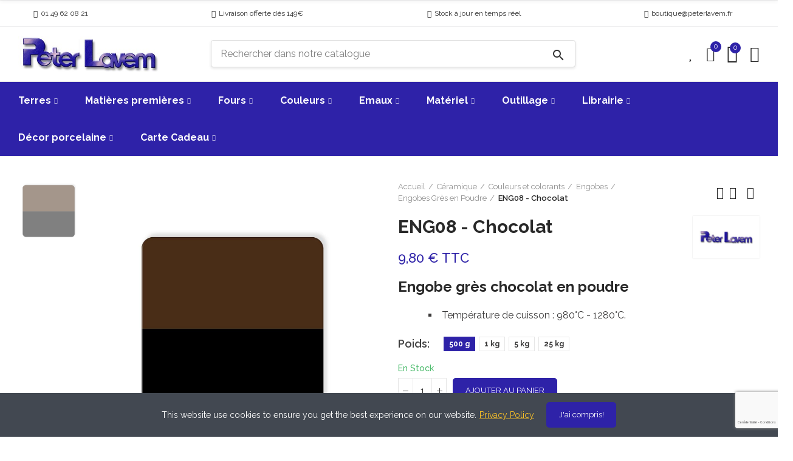

--- FILE ---
content_type: text/html; charset=utf-8
request_url: https://www.peterlavem.fr/engobes-gres-en-poudre/9037-eng08-chocolat.html
body_size: 48680
content:
<!doctype html>
	<html lang="fr-FR">
		<head>
			
				
  <meta charset="utf-8">


  <meta http-equiv="x-ua-compatible" content="ie=edge">



  <title>ENG08 - Chocolat - PETER LAVEM - Engobes Grès en Poudre - Peter Lavem</title>
  
    
  
  <meta name="description" content="ENG08 - Chocolat - PETER LAVEM - Engobe grès chocolat en poudreTempérature de cuisson : 980°C - 1280°C.">
  <meta name="keywords" content="blanc">
      <meta name="robots" content="index,index">
        <link rel="canonical" href="https://www.peterlavem.fr/engobes-gres-en-poudre/9037-eng08-chocolat.html">
    
        
  
    



  
  
  
  
  

  
  
    
  

  
    <meta property="og:title" content="ENG08 - Chocolat - PETER LAVEM - Engobes Grès en Poudre - Peter Lavem" />
    <meta property="og:description" content="ENG08 - Chocolat - PETER LAVEM - Engobe grès chocolat en poudreTempérature de cuisson : 980°C - 1280°C." />
    <meta property="og:url" content="https://www.peterlavem.fr/engobes-gres-en-poudre/9037-eng08-chocolat.html" />
    <meta property="og:site_name" content="Peter Lavem" />
        



  <meta name="viewport" content="width=device-width, initial-scale=1.0, user-scalable=0" />



  <link rel="icon" type="image/vnd.microsoft.icon" href="https://www.peterlavem.fr/img/favicon.ico?1697393347">
  <link rel="shortcut icon" type="image/x-icon" href="https://www.peterlavem.fr/img/favicon.ico?1697393347">

  <link href="https://fonts.googleapis.com/css?family=Raleway:100,100italic,200,200italic,300,300italic,400,400italic,500,500italic,600,600italic,700,700italic,800,800italic,900,900italic" rel="stylesheet">

    <link rel="stylesheet" href="https://www.peterlavem.fr/modules/axoncreator/assets/lib/line-awesome/line-awesome.min.css" type="text/css" media="all">
  <link rel="stylesheet" href="https://www.peterlavem.fr/themes/_libraries/font-awesome/css/font-awesome.min.css" type="text/css" media="all">
  <link rel="stylesheet" href="https://www.peterlavem.fr/modules/axoncreator/assets/lib/eicons/css/elementor-icons.min.css" type="text/css" media="all">
  <link rel="stylesheet" href="https://www.peterlavem.fr/modules/axoncreator/assets/lib/font-awesome/css/font-awesome.min.css" type="text/css" media="all">
  <link rel="stylesheet" href="https://www.peterlavem.fr/modules/axoncreator/assets/lib/font-awesome/css/fontawesome.min.css" type="text/css" media="all">
  <link rel="stylesheet" href="https://www.peterlavem.fr/modules/axoncreator/assets/lib/font-awesome/css/regular.min.css" type="text/css" media="all">
  <link rel="stylesheet" href="https://www.peterlavem.fr/modules/axoncreator/assets/lib/font-awesome/css/solid.min.css" type="text/css" media="all">
  <link rel="stylesheet" href="https://www.peterlavem.fr/modules/axoncreator/assets/lib/font-awesome/css/brands.min.css" type="text/css" media="all">
  <link rel="stylesheet" href="https://www.peterlavem.fr/modules/axoncreator/assets/lib/pe-icon/Pe-icon-7-stroke.min.css" type="text/css" media="all">
  <link rel="stylesheet" href="https://www.peterlavem.fr/themes/akira/assets/css/theme.css" type="text/css" media="all">
  <link rel="stylesheet" href="https://www.peterlavem.fr/modules/ps_socialfollow/views/css/ps_socialfollow.css" type="text/css" media="all">
  <link rel="stylesheet" href="https://www.peterlavem.fr/modules/blockreassurance/views/dist/front.css" type="text/css" media="all">
  <link rel="stylesheet" href="https://www.peterlavem.fr/themes/akira/assets/mod_js/swiper/swiper.css" type="text/css" media="all">
  <link rel="stylesheet" href="https://www.peterlavem.fr/themes/akira/assets/mod_js/photoswipe/photoswipe.min.css" type="text/css" media="all">
  <link rel="stylesheet" href="https://www.peterlavem.fr/themes/akira/assets/mod_js/photoswipe/default-skin/default-skin.min.css" type="text/css" media="all">
  <link rel="stylesheet" href="/modules/layerslider/views/css/layerslider/layerslider.css?v=6.6.12" type="text/css" media="all">
  <link rel="stylesheet" href="/modules/layerslider/views/lib/font-awesome/css/font-awesome.min.css?v=4.7.0" type="text/css" media="all">
  <link rel="stylesheet" href="https://fonts.googleapis.com/css?family=Quicksand:300,regular,500,600,700&amp;subset=latin,latin-ext" type="text/css" media="all">
  <link rel="stylesheet" href="https://www.peterlavem.fr/modules/nrtpopupnewsletter/views/css/front.css" type="text/css" media="all">
  <link rel="stylesheet" href="https://www.peterlavem.fr/modules/nrtzoom/views/css/easy-zoom.css" type="text/css" media="all">
  <link rel="stylesheet" href="https://www.peterlavem.fr/modules/opartdevis/views/css/opartdevis_1.css" type="text/css" media="all">
  <link rel="stylesheet" href="https://www.peterlavem.fr/modules/ets_promotion/views/css/front.css" type="text/css" media="all">
  <link rel="stylesheet" href="https://www.peterlavem.fr/modules/boxtalconnect/views/css/maplibre-gl.css" type="text/css" media="all">
  <link rel="stylesheet" href="https://www.peterlavem.fr/modules/boxtalconnect/views/css/parcel-point.css" type="text/css" media="all">
  <link rel="stylesheet" href="https://www.peterlavem.fr/modules/configurator//views/css/front_17.css" type="text/css" media="all">
  <link rel="stylesheet" href="https://www.peterlavem.fr/modules/configurator//views/css/uniform.default.css" type="text/css" media="all">
  <link rel="stylesheet" href="https://www.peterlavem.fr/modules/configurator/views/css/front/modules/fancybox/jquery.fancybox.css" type="text/css" media="all">
  <link rel="stylesheet" href="https://www.peterlavem.fr/modules/advancedemailguard/views/css/front.css" type="text/css" media="all">
  <link rel="stylesheet" href="https://www.peterlavem.fr/modules/ehtrecherche/views/css/ehtsearch.css" type="text/css" media="all">
  <link rel="stylesheet" href="https://www.peterlavem.fr/js/jquery/ui/themes/base/minified/jquery-ui.min.css" type="text/css" media="all">
  <link rel="stylesheet" href="https://www.peterlavem.fr/js/jquery/ui/themes/base/minified/jquery.ui.theme.min.css" type="text/css" media="all">
  <link rel="stylesheet" href="https://www.peterlavem.fr/modules/boxtalconnect/views/css/maplibre-gl.css" type="text/css" media="all">
  <link rel="stylesheet" href="https://www.peterlavem.fr/modules/boxtalconnect/views/css/parcel-point.css" type="text/css" media="all">
  <link rel="stylesheet" href="https://www.peterlavem.fr/modules/axoncreator/assets/lib/animations/animations.min.css" type="text/css" media="all">
  <link rel="stylesheet" href="https://www.peterlavem.fr/modules/axoncreator/assets/lib/flatpickr/flatpickr.min.css" type="text/css" media="all">
  <link rel="stylesheet" href="https://www.peterlavem.fr/modules/axoncreator/assets/css/frontend.min.css" type="text/css" media="all">
  <link rel="stylesheet" href="https://www.peterlavem.fr/modules/axoncreator/assets/widgets/css/axps-widgets.min.css" type="text/css" media="all">
  <link rel="stylesheet" href="https://www.peterlavem.fr/modules/nrtcompare/views/css/front.css" type="text/css" media="all">
  <link rel="stylesheet" href="https://www.peterlavem.fr/modules/nrtsearchbar/views/css/front.css" type="text/css" media="all">
  <link rel="stylesheet" href="https://www.peterlavem.fr/modules/nrtsocialbutton/views/css/front.css" type="text/css" media="all">
  <link rel="stylesheet" href="https://www.peterlavem.fr/modules/nrtcookielaw/views/css/custom_s_1.css" type="text/css" media="all">
  <link rel="stylesheet" href="https://www.peterlavem.fr/js/jquery/ui/themes/base/jquery.ui.core.css" type="text/css" media="all">
  <link rel="stylesheet" href="https://www.peterlavem.fr/modules/pm_advancedsearch4/views/css/pm_advancedsearch4-17.css" type="text/css" media="all">
  <link rel="stylesheet" href="https://www.peterlavem.fr/modules/pm_advancedsearch4/views/css/pm_advancedsearch4_dynamic.css" type="text/css" media="all">
  <link rel="stylesheet" href="https://www.peterlavem.fr/modules/pm_advancedsearch4/views/css/selectize/selectize.css" type="text/css" media="all">
  <link rel="stylesheet" href="https://www.peterlavem.fr/themes/akira-child-theme/assets/mod_css/global.css" type="text/css" media="all">
  <link rel="stylesheet" href="https://www.peterlavem.fr/themes/akira/assets/mod_css/types-product.css" type="text/css" media="all">
  <link rel="stylesheet" href="https://www.peterlavem.fr/themes/akira/assets/mod_css/types-blog.css" type="text/css" media="all">
  <link rel="stylesheet" href="https://www.peterlavem.fr/themes/akira/assets/mod_css/types-category.css" type="text/css" media="all">
  <link rel="stylesheet" href="https://www.peterlavem.fr/themes/akira/assets/mod_css/types-brand.css" type="text/css" media="all">
  <link rel="stylesheet" href="https://www.peterlavem.fr/themes/akira/assets/mod_css/types-instagram.css" type="text/css" media="all">
  <link rel="stylesheet" href="https://www.peterlavem.fr/modules/nrtmegamenu/views/css/front.css" type="text/css" media="all">
  <link rel="stylesheet" href="https://www.peterlavem.fr/modules/nrtwishlist/views/css/front.css" type="text/css" media="all">
  <link rel="stylesheet" href="https://www.peterlavem.fr/modules/nrtthemecustomizer/views/css/front/custom_s_1.css" type="text/css" media="all">
  <link rel="stylesheet" href="https://www.peterlavem.fr/themes/akira-child-theme/assets/css/custom.css" type="text/css" media="all">




  <!-- Microdatos Organization -->
	
<script type="application/ld+json" id="adpmicrodatos-organization-ps17v5.4.0">
{
    "name" : "Peter Lavem",
    "url" : "https:\/\/www.peterlavem.fr\/",
    "logo" : [
    	{

    	"@type" : "ImageObject",
    	"url" : "https://www.peterlavem.fr/img/logo-1697393334.jpg"
    	}
    ],
    "email" : "boutique@peterlavem.fr",
					
	"@context": "http://schema.org",
	"@type" : "Organization"
}
</script>


<!-- Microdatos Webpage -->
	
<script type="application/ld+json" id="adpmicrodatos-webpage-ps17v5.4.0">
{
    "@context": "http://schema.org",
    "@type" : "WebPage",
    "isPartOf": [{
        "@type":"WebSite",
        "url":  "https://www.peterlavem.fr/",
        "name": "Peter Lavem"
    }],
    "name": "Peter Lavem|ENG08 - Chocolat|PETER LAVEM|Engobes Gr\u00e8s en Poudre",
    "url": "https://www.peterlavem.fr/engobes-gres-en-poudre/9037-eng08-chocolat.html"
}
</script>



<!-- Microdatos Breadcrumb -->
	<script type="application/ld+json" id="adpmicrodatos-breadcrumblist-ps17v5.4.0">
    {
        "itemListElement": [
            {
                "item": "https:\/\/www.peterlavem.fr\/",
                "name": "Accueil",
                "position": 1,
                "@type": "ListItem"
            }, 
            {
                "item": "https:\/\/www.peterlavem.fr\/224-tout-pour-la-ceramique-loisirs-artisanal",
                "name": "C\u00e9ramique",
                "position": 2,
                "@type": "ListItem"
            }, 
            {
                "item": "https:\/\/www.peterlavem.fr\/4-couleurs-vitrifiables-colorants-et-engobes-pour-la-poterie",
                "name": "Couleurs et colorants",
                "position": 3,
                "@type": "ListItem"
            }, 
            {
                "item": "https:\/\/www.peterlavem.fr\/21-engobes",
                "name": "Engobes",
                "position": 4,
                "@type": "ListItem"
            }, 
            {
                "item": "https:\/\/www.peterlavem.fr\/500-engobes-gres-en-poudre",
                "name": "Engobes Gr\u00e8s en Poudre",
                "position": 5,
                "@type": "ListItem"
            } 
        ],
        "@context": "https://schema.org/",
        "@type": "BreadcrumbList"
    }
</script>

<!-- Microdatos Producto -->
			<script type="application/ld+json" id="adpmicrodatos-product-ps17v5.4.0">
{
    "name": "ENG08 - Chocolat",
    "image": ["https:\/\/www.peterlavem.fr\/17649-large_default\/eng08-chocolat.jpg"],
    "url": "https:\/\/www.peterlavem.fr\/engobes-gres-en-poudre\/9037-23642-eng08-chocolat.html#\/19-poids-500_g\/124-couleur-marron",
    "inProductGroupWithID": 9037,
    "productID": "9037-23642",
            "gtin13": "3701072111096",
        "category": "engobes-gres-en-poudre",
    "sku": "ENG08\/05",
    "brand": {
        "@type": "Brand",
        "name": "PETER LAVEM"
    },
    "description": "Engobe gr\u00e8s chocolat en poudreTemp\u00e9rature de cuisson : 980\u00b0C - 1280\u00b0C.",
     "offers": {
        "availability": "https://schema.org/InStock",
          "price": "9.80",
        "priceCurrency": "EUR",
        "url": "https:\/\/www.peterlavem.fr\/engobes-gres-en-poudre\/9037-23642-eng08-chocolat.html#\/19-poids-500_g\/124-couleur-marron",
              "itemCondition": "https://schema.org/NewCondition",
                "seller":{
            "name": "Peter Lavem",
            "@type": "Organization"
        },
              "@type": "Offer"
  },    "@context": "https://schema.org/",
    "@type": "Product"
}
</script>
	
<style id="elementor-global">.elementor-widget-call-to-action .elementor-ribbon-inner{background-color:#61ce70;}.elementor-widget-axps-testimonial .elementor-testimonial-content{color:#7a7a7a;}.elementor-widget-axps-testimonial .elementor-testimonial-name{color:#6ec1e4;}.elementor-widget-axps-testimonial .elementor-testimonial-job{color:#54595f;}.elementor-widget-axps-contact .elementor-button{background-color:#61ce70;}.elementor-widget-axps-subscription button{background-color:#61ce70;}.elementor-widget-heading.elementor-widget-heading .elementor-heading-title{color:#6ec1e4;}.elementor-widget-image .widget-image-caption{color:#7a7a7a;}.elementor-widget-text-editor{color:#7a7a7a;}.elementor-widget-text-editor a, .elementor-widget-text-editor p{color:inherit;}.elementor-widget-text-editor.elementor-drop-cap-view-stacked .elementor-drop-cap{background-color:#6ec1e4;}.elementor-widget-text-editor.elementor-drop-cap-view-framed .elementor-drop-cap, .elementor-widget-text-editor.elementor-drop-cap-view-default .elementor-drop-cap{color:#6ec1e4;border-color:#6ec1e4;}.elementor-widget-button a.elementor-button, .elementor-widget-button .elementor-button{background-color:#61ce70;}.elementor-widget-divider .elementor-divider-separator{border-top-color:#7a7a7a;}.elementor-widget-image-box .elementor-image-box-content .elementor-image-box-title{color:#6ec1e4;}.elementor-widget-image-box .elementor-image-box-content .elementor-image-box-description{color:#7a7a7a;}.elementor-widget-icon.elementor-view-stacked .elementor-icon{background-color:#6ec1e4;}.elementor-widget-icon.elementor-view-framed .elementor-icon, .elementor-widget-icon.elementor-view-default .elementor-icon{color:#6ec1e4;border-color:#6ec1e4;}.elementor-widget-icon.elementor-view-framed .elementor-icon, .elementor-widget-icon.elementor-view-default .elementor-icon svg{fill:#6ec1e4;color:#6ec1e4;}.elementor-widget-icon-box.elementor-view-stacked .elementor-icon{background-color:#6ec1e4;}.elementor-widget-icon-box.elementor-view-framed .elementor-icon, .elementor-widget-icon-box.elementor-view-default .elementor-icon{fill:#6ec1e4;color:#6ec1e4;border-color:#6ec1e4;}.elementor-widget-icon-box .elementor-icon-box-content .elementor-icon-box-title{color:#6ec1e4;}.elementor-widget-icon-box .elementor-icon-box-content .elementor-icon-box-description{color:#7a7a7a;}.elementor-widget-star-rating .elementor-star-rating__title{color:#7a7a7a;}.elementor-widget-icon-list .elementor-icon-list-item:not(:last-child):after{border-color:#7a7a7a;}.elementor-widget-icon-list .elementor-icon-list-icon i{color:#6ec1e4;}.elementor-widget-icon-list .elementor-icon-list-icon svg{fill:#6ec1e4;color:#6ec1e4;}.elementor-widget-icon-list .elementor-icon-list-text{color:#54595f;}.elementor-widget-counter .elementor-counter-number-wrapper{color:#6ec1e4;}.elementor-widget-counter .elementor-counter-title{color:#54595f;}.elementor-widget-progress .elementor-progress-wrapper .elementor-progress-bar{background-color:#6ec1e4;}.elementor-widget-progress .elementor-title{color:#6ec1e4;}.elementor-widget-testimonial .elementor-testimonial-content{color:#7a7a7a;}.elementor-widget-testimonial .elementor-testimonial-name{color:#6ec1e4;}.elementor-widget-testimonial .elementor-testimonial-job{color:#54595f;}.elementor-widget-tabs .elementor-tab-title{color:#6ec1e4;}.elementor-widget-tabs .elementor-tab-title.elementor-active{color:#61ce70;}.elementor-widget-tabs .elementor-tab-content{color:#7a7a7a;}.elementor-widget-accordion .elementor-accordion .elementor-tab-title{color:#6ec1e4;}.elementor-widget-accordion .elementor-accordion .elementor-tab-title.elementor-active{color:#61ce70;}.elementor-widget-accordion .elementor-accordion .elementor-tab-content{color:#7a7a7a;}.elementor-widget-toggle .elementor-toggle .elementor-tab-title{color:#6ec1e4;}.elementor-widget-toggle .elementor-toggle .elementor-tab-title.elementor-active{color:#61ce70;}.elementor-widget-toggle .elementor-toggle .elementor-tab-content{color:#7a7a7a;}</style><style id="elementor-post-145">.elementor-145 .elementor-element.elementor-element-41bca176 .elementor-text-editor{text-align:center;}.elementor-145 .elementor-element.elementor-element-41bca176, .elementor-145 .elementor-element.elementor-element-41bca176 a, .elementor-145 .elementor-element.elementor-element-41bca176 p{font-size:19px;}</style><style id="elementor-post-12">.elementor-12 .elementor-element.elementor-element-rhktdjv > .elementor-container{max-width:1200px;}.elementor-12 .elementor-element.elementor-element-rhktdjv{border-style:solid;border-width:1px 0px 1px 0px;border-color:#eeeeef;transition:background 0.3s, border 0.3s, border-radius 0.3s, box-shadow 0.3s;padding:0px 15px 0px 15px;}.elementor-12 .elementor-element.elementor-element-rhktdjv > .elementor-background-overlay{transition:background 0.3s, border-radius 0.3s, opacity 0.3s;}.elementor-12 .elementor-element.elementor-element-peyfuur.elementor-column .elementor-column-wrap{align-items:center;}.elementor-12 .elementor-element.elementor-element-peyfuur.elementor-column > .elementor-column-wrap > .elementor-widget-wrap{align-content:center;justify-content:space-between;}.elementor-12 .elementor-element.elementor-element-peyfuur > .elementor-element-populated{padding:0px 15px 0px 15px;}.elementor-12 .elementor-element.elementor-element-17bkcp1 a.elementor-button, .elementor-12 .elementor-element.elementor-element-17bkcp1 .elementor-button{font-size:12px;line-height:22px;fill:#333333;color:#333333;background-color:rgba(0,0,0,0);padding:10px 0px 10px 0px;}.elementor-12 .elementor-element.elementor-element-17bkcp1 a.elementor-button:hover, .elementor-12 .elementor-element.elementor-element-17bkcp1 .elementor-button:hover, .elementor-12 .elementor-element.elementor-element-17bkcp1 a.elementor-button:focus, .elementor-12 .elementor-element.elementor-element-17bkcp1 .elementor-button:focus{color:#1367ef;}.elementor-12 .elementor-element.elementor-element-17bkcp1 .elementor-button{border-style:solid;border-width:0px 0px 0px 0px;border-color:rgba(255,255,255,0.25);}.elementor-12 .elementor-element.elementor-element-17bkcp1 > .elementor-widget-container{margin:0px 20px 0px 0px;}.elementor-12 .elementor-element.elementor-element-17bkcp1{width:auto;max-width:auto;}.elementor-12 .elementor-element.elementor-element-608ab8d a.elementor-button, .elementor-12 .elementor-element.elementor-element-608ab8d .elementor-button{font-size:12px;line-height:22px;fill:#333333;color:#333333;background-color:rgba(0,0,0,0);padding:10px 0px 10px 0px;}.elementor-12 .elementor-element.elementor-element-608ab8d a.elementor-button:hover, .elementor-12 .elementor-element.elementor-element-608ab8d .elementor-button:hover, .elementor-12 .elementor-element.elementor-element-608ab8d a.elementor-button:focus, .elementor-12 .elementor-element.elementor-element-608ab8d .elementor-button:focus{color:#1367ef;}.elementor-12 .elementor-element.elementor-element-608ab8d .elementor-button{border-style:solid;border-width:0px 0px 0px 0px;border-color:rgba(255,255,255,0.25);}.elementor-12 .elementor-element.elementor-element-608ab8d > .elementor-widget-container{margin:0px 20px 0px 0px;}.elementor-12 .elementor-element.elementor-element-608ab8d{width:auto;max-width:auto;}.elementor-12 .elementor-element.elementor-element-415552b a.elementor-button, .elementor-12 .elementor-element.elementor-element-415552b .elementor-button{font-size:12px;line-height:22px;fill:#333333;color:#333333;background-color:rgba(0,0,0,0);padding:10px 0px 10px 0px;}.elementor-12 .elementor-element.elementor-element-415552b a.elementor-button:hover, .elementor-12 .elementor-element.elementor-element-415552b .elementor-button:hover, .elementor-12 .elementor-element.elementor-element-415552b a.elementor-button:focus, .elementor-12 .elementor-element.elementor-element-415552b .elementor-button:focus{color:#1367ef;}.elementor-12 .elementor-element.elementor-element-415552b .elementor-button{border-style:solid;border-width:0px 0px 0px 0px;border-color:rgba(255,255,255,0.25);}.elementor-12 .elementor-element.elementor-element-415552b > .elementor-widget-container{margin:0px 20px 0px 0px;}.elementor-12 .elementor-element.elementor-element-415552b{width:auto;max-width:auto;}.elementor-12 .elementor-element.elementor-element-64wlelg a.elementor-button, .elementor-12 .elementor-element.elementor-element-64wlelg .elementor-button{font-size:12px;line-height:22px;fill:#333333;color:#333333;background-color:rgba(0,0,0,0);padding:10px 0px 10px 0px;}.elementor-12 .elementor-element.elementor-element-64wlelg a.elementor-button:hover, .elementor-12 .elementor-element.elementor-element-64wlelg .elementor-button:hover, .elementor-12 .elementor-element.elementor-element-64wlelg a.elementor-button:focus, .elementor-12 .elementor-element.elementor-element-64wlelg .elementor-button:focus{color:#1367ef;}.elementor-12 .elementor-element.elementor-element-64wlelg .elementor-button{border-style:solid;border-width:0px 0px 0px 0px;border-color:rgba(255,255,255,0.25);}.elementor-12 .elementor-element.elementor-element-64wlelg > .elementor-widget-container{margin:0px 20px 0px 0px;}.elementor-12 .elementor-element.elementor-element-64wlelg{width:auto;max-width:auto;}.elementor-12 .elementor-element.elementor-element-c428b89 > .elementor-container{min-height:90px;}.elementor-12 .elementor-element.elementor-element-c428b89 > .elementor-container > .elementor-row > .elementor-column > .elementor-column-wrap > .elementor-widget-wrap{align-content:center;align-items:center;}.elementor-12 .elementor-element.elementor-element-c428b89{border-style:solid;border-width:0px 0px 1px 0px;border-color:#e8e8e8;transition:background 0.3s, border 0.3s, border-radius 0.3s, box-shadow 0.3s;padding:0px 15px 0px 15px;}.elementor-12 .elementor-element.elementor-element-c428b89 > .elementor-background-overlay{transition:background 0.3s, border-radius 0.3s, opacity 0.3s;}.elementor-12 .elementor-element.elementor-element-5c7c1cc > .elementor-column-wrap > .elementor-widget-wrap > .elementor-widget:not(.elementor-widget__width-auto):not(.elementor-widget__width-initial):not(:last-child):not(.elementor-absolute){margin-bottom:0px;}.elementor-12 .elementor-element.elementor-element-5c7c1cc > .elementor-element-populated{padding:0px 15px 0px 15px;}.elementor-12 .elementor-element.elementor-element-a77dcc7{text-align:left;}.elementor-12 .elementor-element.elementor-element-a77dcc7 .elementor-image img{max-width:100%;opacity:1;}.elementor-12 .elementor-element.elementor-element-014cd1f.elementor-column > .elementor-column-wrap > .elementor-widget-wrap{justify-content:center;}.elementor-12 .elementor-element.elementor-element-014cd1f > .elementor-column-wrap > .elementor-widget-wrap > .elementor-widget:not(.elementor-widget__width-auto):not(.elementor-widget__width-initial):not(:last-child):not(.elementor-absolute){margin-bottom:0px;}.elementor-12 .elementor-element.elementor-element-014cd1f > .elementor-element-populated{text-align:center;padding:0px 15px 0px 15px;}.elementor-12 .elementor-element.elementor-element-9eef02a.elementor-column .elementor-column-wrap{align-items:center;}.elementor-12 .elementor-element.elementor-element-9eef02a.elementor-column > .elementor-column-wrap > .elementor-widget-wrap{align-content:center;justify-content:flex-end;}.elementor-12 .elementor-element.elementor-element-9eef02a > .elementor-column-wrap > .elementor-widget-wrap > .elementor-widget:not(.elementor-widget__width-auto):not(.elementor-widget__width-initial):not(:last-child):not(.elementor-absolute){margin-bottom:0px;}.elementor-12 .elementor-element.elementor-element-9eef02a > .elementor-element-populated{text-align:right;padding:0px 15px 0px 15px;}.elementor-12 .elementor-element.elementor-element-f0841f4 .btn-canvas i{font-size:24px;}.elementor-12 .elementor-element.elementor-element-f0841f4 .btn-canvas svg{width:24px;height:24px;}.elementor-12 .elementor-element.elementor-element-f0841f4 .btn-canvas .wishlist-nbr{top:4px;right:-12px;min-width:18px;line-height:18px;font-size:11px;fill:rgba(0,0,0,0);color:rgba(0,0,0,0);background-color:rgba(0,0,0,0);}.elementor-12 .elementor-element.elementor-element-f0841f4 .btn-canvas{padding:10px 0px 10px 0px;}.elementor-12 .elementor-element.elementor-element-f0841f4 > .elementor-widget-container{margin:0px 0px 0px 25px;}.elementor-12 .elementor-element.elementor-element-f0841f4{width:auto;max-width:auto;}.elementor-12 .elementor-element.elementor-element-177b52f .btn-canvas i{font-size:24px;}.elementor-12 .elementor-element.elementor-element-177b52f .btn-canvas svg{width:24px;height:24px;}.elementor-12 .elementor-element.elementor-element-177b52f .btn-canvas .compare-nbr{top:4px;right:-11px;min-width:18px;line-height:18px;font-size:11px;}.elementor-12 .elementor-element.elementor-element-177b52f .btn-canvas{padding:10px 0px 10px 0px;}.elementor-12 .elementor-element.elementor-element-177b52f > .elementor-widget-container{margin:0px 0px 0px 20px;}.elementor-12 .elementor-element.elementor-element-177b52f{width:auto;max-width:auto;}.elementor-12 .elementor-element.elementor-element-4787234 .btn-canvas i{font-size:30px;}.elementor-12 .elementor-element.elementor-element-4787234 .btn-canvas svg{width:30px;height:30px;}.elementor-12 .elementor-element.elementor-element-4787234 .btn-canvas .cart-nbr{top:-3px;right:-5px;min-width:18px;line-height:18px;font-size:11px;}.elementor-12 .elementor-element.elementor-element-4787234 .btn-canvas{padding:10px 0px 10px 0px;}.elementor-12 .elementor-element.elementor-element-4787234 > .elementor-widget-container{margin:0px 0px 0px 20px;}.elementor-12 .elementor-element.elementor-element-4787234{width:auto;max-width:auto;}.elementor-12 .elementor-element.elementor-element-a59c6fe .btn-canvas i{font-size:26px;}.elementor-12 .elementor-element.elementor-element-a59c6fe .btn-canvas svg{width:26px;height:26px;}.elementor-12 .elementor-element.elementor-element-a59c6fe .btn-canvas{padding:10px 0px 10px 0px;}.elementor-12 .elementor-element.elementor-element-a59c6fe > .elementor-widget-container{margin:0px 0px 0px 20px;}.elementor-12 .elementor-element.elementor-element-a59c6fe{width:auto;max-width:auto;}.elementor-12 .elementor-element.elementor-element-5be0bc1:not(.elementor-motion-effects-element-type-background), .elementor-12 .elementor-element.elementor-element-5be0bc1 > .elementor-motion-effects-container > .elementor-motion-effects-layer{background-color:#2e22a8;}.elementor-12 .elementor-element.elementor-element-5be0bc1{border-style:solid;border-width:0px 0px 1px 0px;border-color:#e8e8e8;transition:background 0.3s, border 0.3s, border-radius 0.3s, box-shadow 0.3s;margin-top:0px;margin-bottom:0px;padding:0px 15px 0px 15px;}.elementor-12 .elementor-element.elementor-element-5be0bc1 > .elementor-background-overlay{transition:background 0.3s, border-radius 0.3s, opacity 0.3s;}.elementor-12 .elementor-element.elementor-element-d956a7c.elementor-column > .elementor-column-wrap > .elementor-widget-wrap{justify-content:center;}.elementor-12 .elementor-element.elementor-element-d956a7c > .elementor-element-populated{text-align:center;margin:0px 0px 0px 0px;padding:0px 15px 0px 15px;}.elementor-12 .elementor-element.elementor-element-703a91e .menu-horizontal .item-level-0 > a, .elementor-12 .elementor-element.elementor-element-703a91e .menu-vertical .item-level-0 > a{font-size:16px;font-weight:700;line-height:20px;fill:#ffffff;color:#ffffff;padding:20px 0px 20px 0px;}.elementor-12 .elementor-element.elementor-element-703a91e .menu-horizontal .item-level-0:hover > a, .elementor-12 .elementor-element.elementor-element-703a91e .menu-vertical .item-level-0:hover > a, .elementor-12 .elementor-element.elementor-element-703a91e .menu-horizontal .item-level-0.current-menu-item > a, .elementor-12 .elementor-element.elementor-element-703a91e .menu-vertical .item-level-0.current-menu-item > a{color:rgba(255,255,255,0.8);}.elementor-12 .elementor-element.elementor-element-703a91e .menu-horizontal .item-level-0{margin:0px 45px 0px 0px;}.elementor-12 .elementor-element.elementor-element-703a91e > .elementor-widget-container{margin:0px 0px 0px 0px;}.elementor-12 .elementor-element.elementor-element-703a91e{width:auto;max-width:auto;}.elementor-12 .elementor-element.elementor-element-7tix6up > .elementor-container{max-width:1200px;}.elementor-12 .elementor-element.elementor-element-7tix6up > .elementor-container > .elementor-row > .elementor-column > .elementor-column-wrap > .elementor-widget-wrap{align-content:center;align-items:center;}.elementor-12 .elementor-element.elementor-element-7tix6up{border-style:solid;border-width:0px 0px 1px 0px;border-color:#f5f5f5;transition:background 0.3s, border 0.3s, border-radius 0.3s, box-shadow 0.3s;padding:0px 15px 0px 15px;}.elementor-12 .elementor-element.elementor-element-7tix6up > .elementor-background-overlay{transition:background 0.3s, border-radius 0.3s, opacity 0.3s;}.elementor-12 .elementor-element.elementor-element-e960303.elementor-column .elementor-column-wrap{align-items:center;}.elementor-12 .elementor-element.elementor-element-e960303.elementor-column > .elementor-column-wrap > .elementor-widget-wrap{align-content:center;justify-content:flex-start;}.elementor-12 .elementor-element.elementor-element-e960303 > .elementor-column-wrap > .elementor-widget-wrap > .elementor-widget:not(.elementor-widget__width-auto):not(.elementor-widget__width-initial):not(:last-child):not(.elementor-absolute){margin-bottom:0px;}.elementor-12 .elementor-element.elementor-element-e960303 > .elementor-element-populated{padding:0px 15px 0px 15px;}.elementor-12 .elementor-element.elementor-element-9b3ed9b .btn-canvas i{font-size:24px;}.elementor-12 .elementor-element.elementor-element-9b3ed9b .btn-canvas{padding:12px 0px 12px 0px;}.elementor-12 .elementor-element.elementor-element-9b3ed9b > .elementor-widget-container{margin:0px 20px 0px 0px;}.elementor-12 .elementor-element.elementor-element-9b3ed9b{width:auto;max-width:auto;}.elementor-12 .elementor-element.elementor-element-58fe149.elementor-column .elementor-column-wrap{align-items:center;}.elementor-12 .elementor-element.elementor-element-58fe149.elementor-column > .elementor-column-wrap > .elementor-widget-wrap{align-content:center;justify-content:flex-start;}.elementor-12 .elementor-element.elementor-element-58fe149 > .elementor-column-wrap > .elementor-widget-wrap > .elementor-widget:not(.elementor-widget__width-auto):not(.elementor-widget__width-initial):not(:last-child):not(.elementor-absolute){margin-bottom:0px;}.elementor-12 .elementor-element.elementor-element-58fe149 > .elementor-element-populated{padding:0px 15px 0px 15px;}.elementor-12 .elementor-element.elementor-element-79097d3{text-align:left;width:initial;max-width:initial;}.elementor-12 .elementor-element.elementor-element-79097d3 .elementor-image img{max-width:100%;opacity:1;}.elementor-12 .elementor-element.elementor-element-dmozvm5.elementor-column .elementor-column-wrap{align-items:center;}.elementor-12 .elementor-element.elementor-element-dmozvm5.elementor-column > .elementor-column-wrap > .elementor-widget-wrap{align-content:center;justify-content:flex-end;}.elementor-12 .elementor-element.elementor-element-dmozvm5 > .elementor-column-wrap > .elementor-widget-wrap > .elementor-widget:not(.elementor-widget__width-auto):not(.elementor-widget__width-initial):not(:last-child):not(.elementor-absolute){margin-bottom:0px;}.elementor-12 .elementor-element.elementor-element-dmozvm5 > .elementor-element-populated{text-align:right;padding:0px 15px 0px 15px;}.elementor-12 .elementor-element.elementor-element-s76dibi .btn-canvas i{font-size:28px;}.elementor-12 .elementor-element.elementor-element-s76dibi .btn-canvas svg{width:28px;height:28px;}.elementor-12 .elementor-element.elementor-element-s76dibi .btn-canvas .cart-nbr{top:-3px;right:-5px;min-width:18px;line-height:18px;font-size:11px;}.elementor-12 .elementor-element.elementor-element-s76dibi .btn-canvas{padding:10px 0px 10px 0px;}.elementor-12 .elementor-element.elementor-element-s76dibi > .elementor-widget-container{margin:0px 0px 0px 15px;}.elementor-12 .elementor-element.elementor-element-s76dibi{width:auto;max-width:auto;}.elementor-12 .elementor-element.elementor-element-suo59xh .btn-canvas i{font-size:26px;}.elementor-12 .elementor-element.elementor-element-suo59xh .btn-canvas svg{width:26px;height:26px;}.elementor-12 .elementor-element.elementor-element-suo59xh .btn-canvas{padding:12px 0px 12px 0px;}.elementor-12 .elementor-element.elementor-element-suo59xh > .elementor-widget-container{margin:0px 0px 0px 15px;}.elementor-12 .elementor-element.elementor-element-suo59xh{width:auto;max-width:auto;}.elementor-12 .elementor-element.elementor-element-6ec8027.elementor-column .elementor-column-wrap{align-items:center;}.elementor-12 .elementor-element.elementor-element-6ec8027.elementor-column > .elementor-column-wrap > .elementor-widget-wrap{align-content:center;justify-content:flex-start;}.elementor-12 .elementor-element.elementor-element-6ec8027 > .elementor-column-wrap > .elementor-widget-wrap > .elementor-widget:not(.elementor-widget__width-auto):not(.elementor-widget__width-initial):not(:last-child):not(.elementor-absolute){margin-bottom:0px;}.elementor-12 .elementor-element.elementor-element-6ec8027 > .elementor-element-populated{padding:0px 15px 0px 15px;}@media(max-width:1024px){.elementor-12 .elementor-element.elementor-element-rhktdjv{padding:0px 10px 0px 10px;}.elementor-12 .elementor-element.elementor-element-peyfuur > .elementor-element-populated{padding:0px 10px 0px 10px;}.elementor-12 .elementor-element.elementor-element-c428b89 > .elementor-container{min-height:400px;}.elementor-12 .elementor-element.elementor-element-c428b89{padding:0px 10px 0px 10px;}.elementor-12 .elementor-element.elementor-element-5c7c1cc > .elementor-element-populated{padding:0px 10px 0px 10px;}.elementor-12 .elementor-element.elementor-element-a77dcc7{text-align:center;}.elementor-12 .elementor-element.elementor-element-014cd1f > .elementor-element-populated{padding:0px 10px 0px 10px;}.elementor-12 .elementor-element.elementor-element-9eef02a > .elementor-element-populated{padding:0px 10px 0px 10px;}.elementor-12 .elementor-element.elementor-element-5be0bc1{padding:0px 10px 0px 10px;}.elementor-12 .elementor-element.elementor-element-d956a7c > .elementor-element-populated{padding:0px 10px 0px 10px;}.elementor-12 .elementor-element.elementor-element-7tix6up{padding:0px 10px 0px 10px;}.elementor-12 .elementor-element.elementor-element-e960303 > .elementor-element-populated{padding:0px 10px 0px 10px;}.elementor-12 .elementor-element.elementor-element-58fe149 > .elementor-element-populated{padding:0px 10px 0px 10px;}.elementor-12 .elementor-element.elementor-element-79097d3{text-align:center;}.elementor-12 .elementor-element.elementor-element-dmozvm5 > .elementor-element-populated{padding:0px 10px 0px 10px;}.elementor-12 .elementor-element.elementor-element-6ec8027 > .elementor-element-populated{padding:0px 10px 0px 10px;}}@media(max-width:767px){.elementor-12 .elementor-element.elementor-element-rhktdjv{padding:0px 5px 0px 5px;}.elementor-12 .elementor-element.elementor-element-peyfuur > .elementor-element-populated{padding:0px 5px 0px 5px;}.elementor-12 .elementor-element.elementor-element-c428b89 > .elementor-container{min-height:400px;}.elementor-12 .elementor-element.elementor-element-c428b89{padding:0px 5px 0px 5px;}.elementor-12 .elementor-element.elementor-element-5c7c1cc > .elementor-element-populated{padding:0px 5px 0px 5px;}.elementor-12 .elementor-element.elementor-element-a77dcc7{text-align:center;}.elementor-12 .elementor-element.elementor-element-014cd1f > .elementor-element-populated{padding:0px 5px 0px 5px;}.elementor-12 .elementor-element.elementor-element-9eef02a > .elementor-element-populated{padding:0px 5px 0px 5px;}.elementor-12 .elementor-element.elementor-element-5be0bc1{padding:0px 5px 0px 5px;}.elementor-12 .elementor-element.elementor-element-d956a7c > .elementor-element-populated{padding:0px 5px 0px 5px;}.elementor-12 .elementor-element.elementor-element-7tix6up{padding:0px 5px 0px 5px;}.elementor-12 .elementor-element.elementor-element-e960303{width:15%;}.elementor-12 .elementor-element.elementor-element-e960303 > .elementor-element-populated{padding:0px 5px 0px 5px;}.elementor-12 .elementor-element.elementor-element-58fe149{width:55%;}.elementor-12 .elementor-element.elementor-element-58fe149.elementor-column .elementor-column-wrap{align-items:center;}.elementor-12 .elementor-element.elementor-element-58fe149.elementor-column > .elementor-column-wrap > .elementor-widget-wrap{align-content:center;justify-content:flex-end;}.elementor-12 .elementor-element.elementor-element-58fe149 > .elementor-element-populated{padding:0px 5px 0px 5px;}.elementor-12 .elementor-element.elementor-element-79097d3{width:120px;max-width:120px;}.elementor-12 .elementor-element.elementor-element-dmozvm5{width:30%;}.elementor-12 .elementor-element.elementor-element-dmozvm5 > .elementor-element-populated{padding:0px 5px 0px 5px;}.elementor-12 .elementor-element.elementor-element-6ec8027{width:100%;}.elementor-12 .elementor-element.elementor-element-6ec8027 > .elementor-element-populated{padding:0px 5px 0px 5px;}}@media(min-width:768px){.elementor-12 .elementor-element.elementor-element-5c7c1cc{width:21%;}.elementor-12 .elementor-element.elementor-element-014cd1f{width:59.083%;}.elementor-12 .elementor-element.elementor-element-9eef02a{width:19.916%;}}@media(max-width:1024px) and (min-width:768px){.elementor-12 .elementor-element.elementor-element-e960303{width:50%;}.elementor-12 .elementor-element.elementor-element-58fe149{width:50%;}.elementor-12 .elementor-element.elementor-element-dmozvm5{width:50%;}.elementor-12 .elementor-element.elementor-element-6ec8027{width:50%;}}</style><style id="elementor-post-3">.elementor-3 .elementor-element.elementor-element-nzi3bup > .elementor-container{max-width:1200px;min-height:110px;}.elementor-3 .elementor-element.elementor-element-nzi3bup > .elementor-container > .elementor-row > .elementor-column > .elementor-column-wrap > .elementor-widget-wrap{align-content:center;align-items:center;}.elementor-3 .elementor-element.elementor-element-nzi3bup:not(.elementor-motion-effects-element-type-background), .elementor-3 .elementor-element.elementor-element-nzi3bup > .elementor-motion-effects-container > .elementor-motion-effects-layer{background-color:#f9f9f9;}.elementor-3 .elementor-element.elementor-element-nzi3bup{transition:background 0.3s, border 0.3s, border-radius 0.3s, box-shadow 0.3s;padding:15px 15px 15px 15px;}.elementor-3 .elementor-element.elementor-element-nzi3bup > .elementor-background-overlay{transition:background 0.3s, border-radius 0.3s, opacity 0.3s;}.elementor-3 .elementor-element.elementor-element-qlbs60a > .elementor-element-populated{padding:15px 15px 15px 15px;}.elementor-3 .elementor-element.elementor-element-do1dtpr.elementor-view-stacked .elementor-icon{background-color:#333333;}.elementor-3 .elementor-element.elementor-element-do1dtpr.elementor-view-framed .elementor-icon, .elementor-3 .elementor-element.elementor-element-do1dtpr.elementor-view-default .elementor-icon{fill:#333333;color:#333333;border-color:#333333;}.elementor-3 .elementor-element.elementor-element-do1dtpr.elementor-position-right .elementor-icon-box-icon{margin-left:20px;}.elementor-3 .elementor-element.elementor-element-do1dtpr.elementor-position-left .elementor-icon-box-icon{margin-right:20px;}.elementor-3 .elementor-element.elementor-element-do1dtpr.elementor-position-top .elementor-icon-box-icon{margin-bottom:20px;}.elementor-3 .elementor-element.elementor-element-do1dtpr .elementor-icon{font-size:34px;}.elementor-3 .elementor-element.elementor-element-do1dtpr .elementor-icon i{transform:rotate(0deg);}.elementor-3 .elementor-element.elementor-element-do1dtpr .elementor-icon-box-title{margin-bottom:5px;}.elementor-3 .elementor-element.elementor-element-do1dtpr .elementor-icon-box-content .elementor-icon-box-title{color:#333333;font-size:16px;font-weight:600;line-height:16px;}.elementor-3 .elementor-element.elementor-element-do1dtpr .elementor-icon-box-content .elementor-icon-box-description{color:#777777;font-size:14px;line-height:14px;}.elementor-3 .elementor-element.elementor-element-pmvyffr > .elementor-element-populated{padding:15px 15px 15px 15px;}.elementor-3 .elementor-element.elementor-element-fjlgvzi.elementor-view-stacked .elementor-icon{background-color:#333333;}.elementor-3 .elementor-element.elementor-element-fjlgvzi.elementor-view-framed .elementor-icon, .elementor-3 .elementor-element.elementor-element-fjlgvzi.elementor-view-default .elementor-icon{fill:#333333;color:#333333;border-color:#333333;}.elementor-3 .elementor-element.elementor-element-fjlgvzi.elementor-position-right .elementor-icon-box-icon{margin-left:20px;}.elementor-3 .elementor-element.elementor-element-fjlgvzi.elementor-position-left .elementor-icon-box-icon{margin-right:20px;}.elementor-3 .elementor-element.elementor-element-fjlgvzi.elementor-position-top .elementor-icon-box-icon{margin-bottom:20px;}.elementor-3 .elementor-element.elementor-element-fjlgvzi .elementor-icon{font-size:34px;}.elementor-3 .elementor-element.elementor-element-fjlgvzi .elementor-icon i{transform:rotate(0deg);}.elementor-3 .elementor-element.elementor-element-fjlgvzi .elementor-icon-box-title{margin-bottom:5px;}.elementor-3 .elementor-element.elementor-element-fjlgvzi .elementor-icon-box-content .elementor-icon-box-title{color:#333333;font-size:16px;font-weight:600;line-height:16px;}.elementor-3 .elementor-element.elementor-element-fjlgvzi .elementor-icon-box-content .elementor-icon-box-description{color:#777777;font-size:14px;line-height:14px;}.elementor-3 .elementor-element.elementor-element-w1gw7oz > .elementor-container{max-width:1200px;min-height:150px;}.elementor-3 .elementor-element.elementor-element-w1gw7oz > .elementor-container > .elementor-row > .elementor-column > .elementor-column-wrap > .elementor-widget-wrap{align-content:center;align-items:center;}.elementor-3 .elementor-element.elementor-element-w1gw7oz:not(.elementor-motion-effects-element-type-background), .elementor-3 .elementor-element.elementor-element-w1gw7oz > .elementor-motion-effects-container > .elementor-motion-effects-layer{background-image:url("/modules/axoncreator/img/bg-newletter.png");background-position:center center;}.elementor-3 .elementor-element.elementor-element-w1gw7oz{transition:background 0.3s, border 0.3s, border-radius 0.3s, box-shadow 0.3s;padding:40px 15px 40px 15px;}.elementor-3 .elementor-element.elementor-element-w1gw7oz > .elementor-background-overlay{transition:background 0.3s, border-radius 0.3s, opacity 0.3s;}.elementor-3 .elementor-element.elementor-element-fdg39jt > .elementor-element-populated{padding:15px 15px 15px 15px;}.elementor-3 .elementor-element.elementor-element-jrblhsx{text-align:center;}.elementor-3 .elementor-element.elementor-element-jrblhsx.elementor-widget-heading .elementor-heading-title{color:#ffffff;}.elementor-3 .elementor-element.elementor-element-jrblhsx .elementor-heading-title{font-size:24px;font-weight:600;line-height:24px;}.elementor-3 .elementor-element.elementor-element-0u1v295 input[name=email]{color:#7a7a7a;max-width:100%;width:425px;height:46px;background-color:#ffffff;border-style:solid;border-width:1px 1px 1px 1px;border-color:#ebebeb;border-radius:0px 0px 0px 0px;padding:0px 20px 0px 20px;}.elementor-3 .elementor-element.elementor-element-0u1v295 button{color:#ffffff;max-width:100%;width:150px;height:46px;background-color:#347bf0;border-radius:0px 0px 0px 0px;padding:16px 10px 16px 10px;}.elementor-3 .elementor-element.elementor-element-0u1v295 button:hover{background-color:#347bf0;}.elementor-3 .elementor-element.elementor-element-0u1v295 .elementor_psgdpr_consent_message{text-align:center;}.elementor-3 .elementor-element.elementor-element-0u1v295 .psgdpr_consent_message{color:#dddddd;margin:15px 0px 0px 0px;}.elementor-3 .elementor-element.elementor-element-0u1v295 .alert{text-align:center;}.elementor-3 .elementor-element.elementor-element-0u1v295 .alert.alert-danger{color:#ef7074;}.elementor-3 .elementor-element.elementor-element-jtb6oq8 > .elementor-container{max-width:1200px;}.elementor-3 .elementor-element.elementor-element-jtb6oq8:not(.elementor-motion-effects-element-type-background), .elementor-3 .elementor-element.elementor-element-jtb6oq8 > .elementor-motion-effects-container > .elementor-motion-effects-layer{background-color:#ffffff;}.elementor-3 .elementor-element.elementor-element-jtb6oq8{transition:background 0.3s, border 0.3s, border-radius 0.3s, box-shadow 0.3s;padding:40px 15px 0px 15px;}.elementor-3 .elementor-element.elementor-element-jtb6oq8 > .elementor-background-overlay{transition:background 0.3s, border-radius 0.3s, opacity 0.3s;}.elementor-3 .elementor-element.elementor-element-k506f8r > .elementor-element-populated{padding:0px 15px 0px 15px;}.elementor-3 .elementor-element.elementor-element-ne6m0um{text-align:left;}.elementor-3 .elementor-element.elementor-element-ne6m0um .elementor-image img{max-width:100%;opacity:1;}.elementor-3 .elementor-element.elementor-element-p4axpp9.elementor-widget-heading .elementor-heading-title{color:#7a7a7a;}.elementor-3 .elementor-element.elementor-element-p4axpp9 .elementor-heading-title{font-size:14px;line-height:26px;}.elementor-3 .elementor-element.elementor-element-p4axpp9 > .elementor-widget-container{margin:0px 0px 15px 0px;}.elementor-3 .elementor-element.elementor-element-3ndv3it > .elementor-column-wrap > .elementor-widget-wrap > .elementor-widget:not(.elementor-widget__width-auto):not(.elementor-widget__width-initial):not(:last-child):not(.elementor-absolute){margin-bottom:0px;}.elementor-3 .elementor-element.elementor-element-v8gfuxp.elementor-widget-heading .elementor-heading-title{color:#333333;}.elementor-3 .elementor-element.elementor-element-v8gfuxp .elementor-heading-title{font-size:13px;font-weight:500;line-height:26px;}.elementor-3 .elementor-element.elementor-element-v8gfuxp > .elementor-widget-container{margin:0px 0px 3px 0px;}.elementor-3 .elementor-element.elementor-element-0ny8js5.elementor-widget-heading .elementor-heading-title{color:#2e22a8;}.elementor-3 .elementor-element.elementor-element-0ny8js5 .elementor-heading-title{font-size:20px;font-weight:600;line-height:26px;}.elementor-3 .elementor-element.elementor-element-2x2yivs > .elementor-column-wrap > .elementor-widget-wrap > .elementor-widget:not(.elementor-widget__width-auto):not(.elementor-widget__width-initial):not(:last-child):not(.elementor-absolute){margin-bottom:0px;}.elementor-3 .elementor-element.elementor-element-rxfm1jq.elementor-widget-heading .elementor-heading-title{color:#333333;}.elementor-3 .elementor-element.elementor-element-rxfm1jq .elementor-heading-title{font-size:13px;font-weight:500;line-height:26px;}.elementor-3 .elementor-element.elementor-element-rxfm1jq > .elementor-widget-container{margin:0px 0px 5px 0px;}.elementor-3 .elementor-element.elementor-element-2gq2cx0{text-align:left;}.elementor-3 .elementor-element.elementor-element-2gq2cx0 .elementor-image img{max-width:100%;opacity:1;}.elementor-3 .elementor-element.elementor-element-flxkxs8 > .elementor-element-populated{padding:0px 15px 0px 15px;}.elementor-3 .elementor-element.elementor-element-67rslsc .linklist-toggle{font-size:16px;line-height:26px;margin-bottom:15px;}.elementor-3 .elementor-element.elementor-element-67rslsc .linklist-toggle, .elementor-3 .elementor-element.elementor-element-67rslsc .linklist-toggle a{fill:#333333;color:#333333;}.elementor-3 .elementor-element.elementor-element-67rslsc .linklist-menu > a{font-size:16px;padding:6px 0px 6px 0px;}.elementor-3 .elementor-element.elementor-element-eaz0mzs > .elementor-element-populated{padding:0px 15px 0px 15px;}.elementor-3 .elementor-element.elementor-element-rypbhmr .linklist-toggle{font-size:16px;line-height:26px;margin-bottom:15px;}.elementor-3 .elementor-element.elementor-element-rypbhmr .linklist-toggle, .elementor-3 .elementor-element.elementor-element-rypbhmr .linklist-toggle a{fill:#333333;color:#333333;}.elementor-3 .elementor-element.elementor-element-rypbhmr .linklist-menu > a{font-size:16px;padding:6px 0px 6px 0px;}.elementor-3 .elementor-element.elementor-element-jw9gkio > .elementor-element-populated{padding:0px 15px 0px 15px;}.elementor-3 .elementor-element.elementor-element-3766wr0 .linklist-toggle{font-size:16px;line-height:26px;margin-bottom:15px;}.elementor-3 .elementor-element.elementor-element-3766wr0 .linklist-toggle, .elementor-3 .elementor-element.elementor-element-3766wr0 .linklist-toggle a{fill:#333333;color:#333333;}.elementor-3 .elementor-element.elementor-element-3766wr0 .linklist-menu > a{font-size:16px;padding:6px 0px 6px 0px;}.elementor-3 .elementor-element.elementor-element-ahkfk06 > .elementor-container{max-width:1200px;}.elementor-3 .elementor-element.elementor-element-ahkfk06:not(.elementor-motion-effects-element-type-background), .elementor-3 .elementor-element.elementor-element-ahkfk06 > .elementor-motion-effects-container > .elementor-motion-effects-layer{background-color:#ffffff;}.elementor-3 .elementor-element.elementor-element-ahkfk06{transition:background 0.3s, border 0.3s, border-radius 0.3s, box-shadow 0.3s;margin-top:15px;margin-bottom:0px;padding:0px 15px 0px 15px;}.elementor-3 .elementor-element.elementor-element-ahkfk06 > .elementor-background-overlay{transition:background 0.3s, border-radius 0.3s, opacity 0.3s;}.elementor-3 .elementor-element.elementor-element-gq2ufw3 > .elementor-element-populated{padding:0px 15px 0px 15px;}.elementor-3 .elementor-element.elementor-element-tzrg19l .elementor-divider-separator{border-top-style:solid;border-top-width:1px;border-top-color:#eeeeef;width:100%;}.elementor-3 .elementor-element.elementor-element-tzrg19l .elementor-divider{text-align:center;padding-top:25px;padding-bottom:25px;}.elementor-3 .elementor-element.elementor-element-4baopk4 > .elementor-container{max-width:1200px;}.elementor-3 .elementor-element.elementor-element-4baopk4 > .elementor-container > .elementor-row > .elementor-column > .elementor-column-wrap > .elementor-widget-wrap{align-content:center;align-items:center;}.elementor-3 .elementor-element.elementor-element-4baopk4:not(.elementor-motion-effects-element-type-background), .elementor-3 .elementor-element.elementor-element-4baopk4 > .elementor-motion-effects-container > .elementor-motion-effects-layer{background-color:#ffffff;}.elementor-3 .elementor-element.elementor-element-4baopk4{transition:background 0.3s, border 0.3s, border-radius 0.3s, box-shadow 0.3s;padding:0px 15px 15px 15px;}.elementor-3 .elementor-element.elementor-element-4baopk4 > .elementor-background-overlay{transition:background 0.3s, border-radius 0.3s, opacity 0.3s;}.elementor-3 .elementor-element.elementor-element-fyhqxe3 > .elementor-element-populated{padding:0px 15px 0px 15px;}.elementor-3 .elementor-element.elementor-element-r7ngeq8.elementor-widget-heading .elementor-heading-title{color:#7a7a7a;}.elementor-3 .elementor-element.elementor-element-r7ngeq8 .elementor-heading-title{font-size:14px;line-height:24px;}.elementor-3 .elementor-element.elementor-element-jxte0yc.elementor-column .elementor-column-wrap{align-items:center;}.elementor-3 .elementor-element.elementor-element-jxte0yc.elementor-column > .elementor-column-wrap > .elementor-widget-wrap{align-content:center;}.elementor-3 .elementor-element.elementor-element-jxte0yc > .elementor-element-populated{padding:0px 15px 0px 15px;}.elementor-3 .elementor-element.elementor-element-rixtpqn{text-align:right;}.elementor-3 .elementor-element.elementor-element-rixtpqn .elementor-social-icon{font-size:12px;padding:0.5em;}@media(min-width:768px){.elementor-3 .elementor-element.elementor-element-k506f8r{width:49.000%;}.elementor-3 .elementor-element.elementor-element-3ndv3it{width:36.022%;}.elementor-3 .elementor-element.elementor-element-2x2yivs{width:63.978%;}.elementor-3 .elementor-element.elementor-element-flxkxs8{width:17.000%;}.elementor-3 .elementor-element.elementor-element-eaz0mzs{width:17.000%;}.elementor-3 .elementor-element.elementor-element-jw9gkio{width:17.000%;}.elementor-3 .elementor-element.elementor-element-fyhqxe3{width:60.000%;}.elementor-3 .elementor-element.elementor-element-jxte0yc{width:40.000%;}}@media(max-width:1024px){.elementor-3 .elementor-element.elementor-element-nzi3bup{padding:15px 10px 15px 10px;}.elementor-3 .elementor-element.elementor-element-qlbs60a > .elementor-element-populated{padding:15px 10px 15px 10px;}.elementor-3 .elementor-element.elementor-element-pmvyffr > .elementor-element-populated{padding:15px 10px 15px 10px;}.elementor-3 .elementor-element.elementor-element-w1gw7oz > .elementor-container{min-height:150px;}.elementor-3 .elementor-element.elementor-element-w1gw7oz{padding:15px 10px 15px 10px;}.elementor-3 .elementor-element.elementor-element-fdg39jt > .elementor-element-populated{padding:15px 10px 15px 10px;}.elementor-3 .elementor-element.elementor-element-0u1v295 input[name=email]{max-width:100%;width:300px;}.elementor-3 .elementor-element.elementor-element-jtb6oq8{padding:40px 10px 0px 10px;}.elementor-3 .elementor-element.elementor-element-k506f8r > .elementor-element-populated{padding:0px 10px 0px 10px;}.elementor-3 .elementor-element.elementor-element-ne6m0um{text-align:left;}.elementor-3 .elementor-element.elementor-element-p4axpp9 .elementor-heading-title{line-height:20px;}.elementor-3 .elementor-element.elementor-element-58idtvk{margin-top:0px;margin-bottom:25px;}.elementor-3 .elementor-element.elementor-element-0ny8js5 .elementor-heading-title{font-size:16px;}.elementor-3 .elementor-element.elementor-element-2x2yivs > .elementor-element-populated{padding:0px 0px 0px 15px;}.elementor-3 .elementor-element.elementor-element-flxkxs8 > .elementor-element-populated{padding:0px 10px 0px 10px;}.elementor-3 .elementor-element.elementor-element-eaz0mzs > .elementor-element-populated{padding:0px 10px 0px 10px;}.elementor-3 .elementor-element.elementor-element-jw9gkio > .elementor-element-populated{padding:0px 10px 0px 10px;}.elementor-3 .elementor-element.elementor-element-ahkfk06{padding:0px 10px 0px 10px;}.elementor-3 .elementor-element.elementor-element-gq2ufw3 > .elementor-element-populated{padding:0px 10px 0px 10px;}.elementor-3 .elementor-element.elementor-element-tzrg19l .elementor-divider-separator{width:100%;}.elementor-3 .elementor-element.elementor-element-4baopk4{padding:0px 10px 15px 10px;}.elementor-3 .elementor-element.elementor-element-fyhqxe3 > .elementor-element-populated{padding:0px 10px 0px 10px;}.elementor-3 .elementor-element.elementor-element-jxte0yc > .elementor-element-populated{padding:0px 10px 0px 10px;}}@media(max-width:767px){.elementor-3 .elementor-element.elementor-element-nzi3bup{padding:15px 5px 15px 5px;}.elementor-3 .elementor-element.elementor-element-qlbs60a > .elementor-element-populated{padding:10px 5px 10px 5px;}.elementor-3 .elementor-element.elementor-element-do1dtpr .elementor-icon-box-icon{margin-bottom:20px;}.elementor-3 .elementor-element.elementor-element-pmvyffr > .elementor-element-populated{padding:10px 5px 10px 5px;}.elementor-3 .elementor-element.elementor-element-fjlgvzi .elementor-icon-box-icon{margin-bottom:20px;}.elementor-3 .elementor-element.elementor-element-w1gw7oz > .elementor-container{min-height:250px;}.elementor-3 .elementor-element.elementor-element-w1gw7oz{padding:15px 5px 15px 5px;}.elementor-3 .elementor-element.elementor-element-fdg39jt > .elementor-element-populated{padding:10px 5px 10px 5px;}.elementor-3 .elementor-element.elementor-element-0u1v295 input[name=email]{max-width:100%;width:100%;text-align:center;margin:0px 0px 15px 0px;}.elementor-3 .elementor-element.elementor-element-0u1v295 button{max-width:100%;width:100%;}.elementor-3 .elementor-element.elementor-element-jtb6oq8{margin-top:0px;margin-bottom:-10px;padding:30px 5px 0px 5px;}.elementor-3 .elementor-element.elementor-element-k506f8r{width:100%;}.elementor-3 .elementor-element.elementor-element-k506f8r > .elementor-element-populated{padding:0px 5px 0px 5px;}.elementor-3 .elementor-element.elementor-element-58idtvk{margin-top:-15px;margin-bottom:15px;}.elementor-3 .elementor-element.elementor-element-3ndv3it{width:100%;}.elementor-3 .elementor-element.elementor-element-2x2yivs{width:100%;}.elementor-3 .elementor-element.elementor-element-2x2yivs > .elementor-element-populated{margin:0px 0px 0px 0px;padding:0px 0px 0px 0px;}.elementor-3 .elementor-element.elementor-element-flxkxs8{width:100%;}.elementor-3 .elementor-element.elementor-element-flxkxs8 > .elementor-element-populated{padding:0px 5px 0px 5px;}.elementor-3 .elementor-element.elementor-element-67rslsc > .elementor-widget-container{margin:0px 0px 15px 0px;}.elementor-3 .elementor-element.elementor-element-eaz0mzs{width:100%;}.elementor-3 .elementor-element.elementor-element-eaz0mzs > .elementor-element-populated{padding:0px 5px 0px 5px;}.elementor-3 .elementor-element.elementor-element-rypbhmr > .elementor-widget-container{margin:0px 0px 15px 0px;}.elementor-3 .elementor-element.elementor-element-jw9gkio{width:100%;}.elementor-3 .elementor-element.elementor-element-jw9gkio > .elementor-element-populated{padding:0px 5px 0px 5px;}.elementor-3 .elementor-element.elementor-element-3766wr0 > .elementor-widget-container{margin:0px 0px 15px 0px;}.elementor-3 .elementor-element.elementor-element-ahkfk06{margin-top:0px;margin-bottom:0px;padding:0px 5px 0px 5px;}.elementor-3 .elementor-element.elementor-element-gq2ufw3 > .elementor-element-populated{padding:0px 5px 0px 5px;}.elementor-3 .elementor-element.elementor-element-tzrg19l .elementor-divider-separator{width:100%;}.elementor-3 .elementor-element.elementor-element-4baopk4{padding:0px 5px 15px 5px;}.elementor-3 .elementor-element.elementor-element-fyhqxe3{width:100%;}.elementor-3 .elementor-element.elementor-element-fyhqxe3 > .elementor-element-populated{padding:0px 5px 0px 5px;}.elementor-3 .elementor-element.elementor-element-r7ngeq8{text-align:center;}.elementor-3 .elementor-element.elementor-element-r7ngeq8 > .elementor-widget-container{margin:0px 0px 10px 0px;}.elementor-3 .elementor-element.elementor-element-jxte0yc{width:100%;}.elementor-3 .elementor-element.elementor-element-jxte0yc > .elementor-element-populated{padding:0px 5px 0px 5px;}.elementor-3 .elementor-element.elementor-element-rixtpqn{text-align:center;}}@media(max-width:1024px) and (min-width:768px){.elementor-3 .elementor-element.elementor-element-qlbs60a{width:50%;}.elementor-3 .elementor-element.elementor-element-pmvyffr{width:50%;}.elementor-3 .elementor-element.elementor-element-k506f8r{width:100%;}.elementor-3 .elementor-element.elementor-element-3ndv3it{width:50%;}.elementor-3 .elementor-element.elementor-element-2x2yivs{width:50%;}.elementor-3 .elementor-element.elementor-element-flxkxs8{width:33%;}.elementor-3 .elementor-element.elementor-element-eaz0mzs{width:33%;}.elementor-3 .elementor-element.elementor-element-jw9gkio{width:33%;}}</style><style id="elementor-post-9">.elementor-9 .elementor-element.elementor-element-cgwr6do .elementor-image img{max-width:100%;opacity:1;}.elementor-9 .elementor-element.elementor-element-cgwr6do > .elementor-widget-container{margin:0px 0px 30px 0px;}.elementor-9 .elementor-element.elementor-element-pxmttkq.elementor-widget-heading .elementor-heading-title{color:#333333;}.elementor-9 .elementor-element.elementor-element-pxmttkq .elementor-heading-title{font-size:20px;}.elementor-9 .elementor-element.elementor-element-pxmttkq > .elementor-widget-container{margin:0px 0px -10px 0px;padding:0px 0px 15px 0px;border-style:solid;border-width:0px 0px 1px 0px;border-color:#eeeeef;}.elementor-9 .elementor-element.elementor-element-wwzobtj .wrapper-items:not(.swiper-container-initialized) .item{-ms-flex:0 0 calc(100%/1);flex:0 0 calc(100%/1);max-width:calc(100%/1);}.elementor-9 .elementor-element.elementor-element-wwzobtj .wrapper-items .swiper-slide{padding-left:calc(20px/2);padding-right:calc(20px/2);}.elementor-9 .elementor-element.elementor-element-wwzobtj .wrapper-items .swiper-slide .item-inner{margin-bottom:20px;}.elementor-9 .elementor-element.elementor-element-wwzobtj .wrapper-items{margin-left:calc(-20px/2);margin-right:calc(-20px/2);}.elementor-9 .elementor-element.elementor-element-wwzobtj .axps-swiper-slider .axps-swiper-arrow{width:25px;height:25px;border-style:solid;border-width:1px 1px 1px 1px;}.elementor-9 .elementor-element.elementor-element-wwzobtj .axps-swiper-slider:not(.swiper-arrows-middle) .axps-swiper-arrow-prev{margin-right:2px;}.elementor-9 .elementor-element.elementor-element-wwzobtj .axps-swiper-slider.swiper-arrows-middle .swiper-arrows{margin-left:2px;margin-right:2px;}.elementor-9 .elementor-element.elementor-element-wwzobtj .axps-swiper-slider .swiper-arrows{margin-top:-45px;}.elementor-9 .elementor-element.elementor-element-wwzobtj .axps-swiper-slider .axps-swiper-arrow i{font-size:16px;}.elementor-9 .elementor-element.elementor-element-wwzobtj .axps-swiper-slider .axps-swiper-arrow svg{width:16px;height:16px;}@media(max-width:1024px){.elementor-9 .elementor-element.elementor-element-jtihtem{margin-top:30px;margin-bottom:0px;}.elementor-9 .elementor-element.elementor-element-cgwr6do{text-align:center;}.elementor-9 .elementor-element.elementor-element-wwzobtj .wrapper-items:not(.swiper-container-initialized) .item{-ms-flex:0 0 calc(100%/1);flex:0 0 calc(100%/1);max-width:calc(100%/1);}.elementor-9 .elementor-element.elementor-element-wwzobtj .wrapper-items .swiper-slide{padding-left:calc(20px/2);padding-right:calc(20px/2);}.elementor-9 .elementor-element.elementor-element-wwzobtj .wrapper-items .swiper-slide .item-inner{margin-bottom:20px;}.elementor-9 .elementor-element.elementor-element-wwzobtj .wrapper-items{margin-left:calc(-20px/2);margin-right:calc(-20px/2);}}@media(max-width:767px){.elementor-9 .elementor-element.elementor-element-cgwr6do{text-align:center;}.elementor-9 .elementor-element.elementor-element-wwzobtj .wrapper-items:not(.swiper-container-initialized) .item{-ms-flex:0 0 calc(100%/1);flex:0 0 calc(100%/1);max-width:calc(100%/1);}.elementor-9 .elementor-element.elementor-element-wwzobtj .wrapper-items .swiper-slide{padding-left:calc(20px/2);padding-right:calc(20px/2);}.elementor-9 .elementor-element.elementor-element-wwzobtj .wrapper-items .swiper-slide .item-inner{margin-bottom:20px;}.elementor-9 .elementor-element.elementor-element-wwzobtj .wrapper-items{margin-left:calc(-20px/2);margin-right:calc(-20px/2);}}</style><style id="elementor-post-10">.elementor-10 .elementor-element.elementor-element-dbkaunv .elementor-image img{max-width:100%;opacity:1;}.elementor-10 .elementor-element.elementor-element-dbkaunv > .elementor-widget-container{margin:0px 0px 30px 0px;}.elementor-10 .elementor-element.elementor-element-zvxryvn.elementor-widget-heading .elementor-heading-title{color:#333333;}.elementor-10 .elementor-element.elementor-element-zvxryvn .elementor-heading-title{font-size:20px;}.elementor-10 .elementor-element.elementor-element-zvxryvn > .elementor-widget-container{margin:0px 0px -10px 0px;padding:0px 0px 15px 0px;border-style:solid;border-width:0px 0px 1px 0px;border-color:#eeeeef;}.elementor-10 .elementor-element.elementor-element-gqbdbuh .wrapper-items:not(.swiper-container-initialized) .item{-ms-flex:0 0 calc(100%/1);flex:0 0 calc(100%/1);max-width:calc(100%/1);}.elementor-10 .elementor-element.elementor-element-gqbdbuh .wrapper-items .swiper-slide{padding-left:calc(20px/2);padding-right:calc(20px/2);}.elementor-10 .elementor-element.elementor-element-gqbdbuh .wrapper-items .swiper-slide .item-inner{margin-bottom:20px;}.elementor-10 .elementor-element.elementor-element-gqbdbuh .wrapper-items{margin-left:calc(-20px/2);margin-right:calc(-20px/2);}.elementor-10 .elementor-element.elementor-element-gqbdbuh .axps-swiper-slider .axps-swiper-arrow{width:25px;height:25px;border-style:solid;border-width:1px 1px 1px 1px;}.elementor-10 .elementor-element.elementor-element-gqbdbuh .axps-swiper-slider:not(.swiper-arrows-middle) .axps-swiper-arrow-prev{margin-right:2px;}.elementor-10 .elementor-element.elementor-element-gqbdbuh .axps-swiper-slider.swiper-arrows-middle .swiper-arrows{margin-left:2px;margin-right:2px;}.elementor-10 .elementor-element.elementor-element-gqbdbuh .axps-swiper-slider .swiper-arrows{margin-top:-45px;}.elementor-10 .elementor-element.elementor-element-gqbdbuh .axps-swiper-slider .axps-swiper-arrow i{font-size:16px;}.elementor-10 .elementor-element.elementor-element-gqbdbuh .axps-swiper-slider .axps-swiper-arrow svg{width:16px;height:16px;}@media(max-width:1024px){.elementor-10 .elementor-element.elementor-element-vwyoxiy{margin-top:30px;margin-bottom:0px;}.elementor-10 .elementor-element.elementor-element-dbkaunv{text-align:center;}.elementor-10 .elementor-element.elementor-element-gqbdbuh .wrapper-items:not(.swiper-container-initialized) .item{-ms-flex:0 0 calc(100%/1);flex:0 0 calc(100%/1);max-width:calc(100%/1);}.elementor-10 .elementor-element.elementor-element-gqbdbuh .wrapper-items .swiper-slide{padding-left:calc(20px/2);padding-right:calc(20px/2);}.elementor-10 .elementor-element.elementor-element-gqbdbuh .wrapper-items .swiper-slide .item-inner{margin-bottom:20px;}.elementor-10 .elementor-element.elementor-element-gqbdbuh .wrapper-items{margin-left:calc(-20px/2);margin-right:calc(-20px/2);}}@media(max-width:767px){.elementor-10 .elementor-element.elementor-element-dbkaunv{text-align:center;}.elementor-10 .elementor-element.elementor-element-gqbdbuh .wrapper-items:not(.swiper-container-initialized) .item{-ms-flex:0 0 calc(100%/1);flex:0 0 calc(100%/1);max-width:calc(100%/1);}.elementor-10 .elementor-element.elementor-element-gqbdbuh .wrapper-items .swiper-slide{padding-left:calc(20px/2);padding-right:calc(20px/2);}.elementor-10 .elementor-element.elementor-element-gqbdbuh .wrapper-items .swiper-slide .item-inner{margin-bottom:20px;}.elementor-10 .elementor-element.elementor-element-gqbdbuh .wrapper-items{margin-left:calc(-20px/2);margin-right:calc(-20px/2);}}</style><style id="elementor-post-5">.elementor-5 .elementor-element.elementor-element-iuhj3qj{text-align:center;}.elementor-5 .elementor-element.elementor-element-iuhj3qj.elementor-widget-heading .elementor-heading-title{color:#333333;}.elementor-5 .elementor-element.elementor-element-yqpul2s .elementor-divider-separator{border-top-style:solid;border-top-width:2px;border-top-color:#347bf0;width:60px;}.elementor-5 .elementor-element.elementor-element-yqpul2s .elementor-divider{text-align:center;padding-top:0px;padding-bottom:0px;}.elementor-5 .elementor-element.elementor-element-yqpul2s > .elementor-widget-container{padding:0px 0px 10px 0px;}.elementor-5 .elementor-element.elementor-element-ohfl39t > .elementor-container{max-width:1200px;}.elementor-5 .elementor-element.elementor-element-ohfl39t{margin-top:0px;margin-bottom:30px;padding:0px 15px 0px 15px;}.elementor-5 .elementor-element.elementor-element-g4tpw8c > .elementor-element-populated{padding:0px 15px 0px 15px;}.elementor-5 .elementor-element.elementor-element-edjpqsk .wrapper-items:not(.swiper-container-initialized) .item{-ms-flex:0 0 calc(100%/4);flex:0 0 calc(100%/4);max-width:calc(100%/4);}.elementor-5 .elementor-element.elementor-element-edjpqsk .wrapper-items .swiper-slide{padding-left:calc(30px/2);padding-right:calc(30px/2);}.elementor-5 .elementor-element.elementor-element-edjpqsk .wrapper-items .swiper-slide .item-inner{margin-bottom:30px;}.elementor-5 .elementor-element.elementor-element-edjpqsk .wrapper-items{margin-left:calc(-30px/2);margin-right:calc(-30px/2);}.elementor-5 .elementor-element.elementor-element-edjpqsk .axps-swiper-slider .axps-swiper-arrow{width:50px;height:50px;}.elementor-5 .elementor-element.elementor-element-edjpqsk .axps-swiper-slider:not(.swiper-arrows-middle) .axps-swiper-arrow-prev{margin-right:-60px;}.elementor-5 .elementor-element.elementor-element-edjpqsk .axps-swiper-slider.swiper-arrows-middle .swiper-arrows{margin-left:-60px;margin-right:-60px;}.elementor-5 .elementor-element.elementor-element-edjpqsk .axps-swiper-slider .swiper-arrows{margin-top:-25px;}.elementor-5 .elementor-element.elementor-element-edjpqsk .axps-swiper-slider .axps-swiper-arrow i{font-size:40px;}.elementor-5 .elementor-element.elementor-element-edjpqsk .axps-swiper-slider .axps-swiper-arrow svg{width:40px;height:40px;}.elementor-5 .elementor-element.elementor-element-edjpqsk .axps-swiper-slider .swiper-dots .swiper-pagination-bullet{width:15px;height:15px;background-color:rgba(0,0,0,0);}.elementor-5 .elementor-element.elementor-element-edjpqsk .axps-swiper-slider .swiper-dots{margin-top:0px;}.elementor-5 .elementor-element.elementor-element-edjpqsk .axps-swiper-slider .swiper-dots .swiper-pagination-bullet:hover::before, .elementor-5 .elementor-element.elementor-element-edjpqsk .axps-swiper-slider .swiper-dots .swiper-pagination-bullet.swiper-pagination-bullet-active::before{background-color:#333333;}.elementor-5 .elementor-element.elementor-element-edjpqsk .axps-swiper-slider .swiper-dots .swiper-pagination-bullet, .elementor-5 .elementor-element.elementor-element-edjpqsk .axps-swiper-slider .swiper-dots .swiper-pagination-bullet::before{border-radius:100% 100% 100% 100%;}@media(max-width:1024px){.elementor-5 .elementor-element.elementor-element-ohfl39t{padding:0px 10px 0px 10px;}.elementor-5 .elementor-element.elementor-element-g4tpw8c > .elementor-element-populated{padding:0px 10px 0px 10px;}.elementor-5 .elementor-element.elementor-element-edjpqsk .wrapper-items:not(.swiper-container-initialized) .item{-ms-flex:0 0 calc(100%/3);flex:0 0 calc(100%/3);max-width:calc(100%/3);}.elementor-5 .elementor-element.elementor-element-edjpqsk .wrapper-items .swiper-slide{padding-left:calc(20px/2);padding-right:calc(20px/2);}.elementor-5 .elementor-element.elementor-element-edjpqsk .wrapper-items .swiper-slide .item-inner{margin-bottom:20px;}.elementor-5 .elementor-element.elementor-element-edjpqsk .wrapper-items{margin-left:calc(-20px/2);margin-right:calc(-20px/2);}}@media(max-width:767px){.elementor-5 .elementor-element.elementor-element-ohfl39t{padding:0px 5px 0px 5px;}.elementor-5 .elementor-element.elementor-element-g4tpw8c > .elementor-element-populated{padding:0px 5px 0px 5px;}.elementor-5 .elementor-element.elementor-element-edjpqsk .wrapper-items:not(.swiper-container-initialized) .item{-ms-flex:0 0 calc(100%/2);flex:0 0 calc(100%/2);max-width:calc(100%/2);}.elementor-5 .elementor-element.elementor-element-edjpqsk .wrapper-items .swiper-slide{padding-left:calc(10px/2);padding-right:calc(10px/2);}.elementor-5 .elementor-element.elementor-element-edjpqsk .wrapper-items .swiper-slide .item-inner{margin-bottom:10px;}.elementor-5 .elementor-element.elementor-element-edjpqsk .wrapper-items{margin-left:calc(-10px/2);margin-right:calc(-10px/2);}}</style><style id="elementor-post-6">.elementor-6 .elementor-element.elementor-element-jzigmpx{text-align:center;}.elementor-6 .elementor-element.elementor-element-jzigmpx.elementor-widget-heading .elementor-heading-title{color:#333333;}.elementor-6 .elementor-element.elementor-element-juascyl .elementor-divider-separator{border-top-style:solid;border-top-width:2px;border-top-color:#347bf0;width:60px;}.elementor-6 .elementor-element.elementor-element-juascyl .elementor-divider{text-align:center;padding-top:0px;padding-bottom:0px;}.elementor-6 .elementor-element.elementor-element-juascyl > .elementor-widget-container{padding:0px 0px 10px 0px;}.elementor-6 .elementor-element.elementor-element-mpgaqzb > .elementor-container{max-width:1200px;}.elementor-6 .elementor-element.elementor-element-mpgaqzb{margin-top:0px;margin-bottom:30px;padding:0px 15px 0px 15px;}.elementor-6 .elementor-element.elementor-element-sapnhdn > .elementor-element-populated{padding:0px 15px 0px 15px;}.elementor-6 .elementor-element.elementor-element-kjcgjeq .wrapper-items:not(.swiper-container-initialized) .item{-ms-flex:0 0 calc(100%/4);flex:0 0 calc(100%/4);max-width:calc(100%/4);}.elementor-6 .elementor-element.elementor-element-kjcgjeq .wrapper-items .swiper-slide{padding-left:calc(30px/2);padding-right:calc(30px/2);}.elementor-6 .elementor-element.elementor-element-kjcgjeq .wrapper-items .swiper-slide .item-inner{margin-bottom:30px;}.elementor-6 .elementor-element.elementor-element-kjcgjeq .wrapper-items{margin-left:calc(-30px/2);margin-right:calc(-30px/2);}.elementor-6 .elementor-element.elementor-element-kjcgjeq .axps-swiper-slider .axps-swiper-arrow{width:50px;height:50px;}.elementor-6 .elementor-element.elementor-element-kjcgjeq .axps-swiper-slider:not(.swiper-arrows-middle) .axps-swiper-arrow-prev{margin-right:-60px;}.elementor-6 .elementor-element.elementor-element-kjcgjeq .axps-swiper-slider.swiper-arrows-middle .swiper-arrows{margin-left:-60px;margin-right:-60px;}.elementor-6 .elementor-element.elementor-element-kjcgjeq .axps-swiper-slider .swiper-arrows{margin-top:-25px;}.elementor-6 .elementor-element.elementor-element-kjcgjeq .axps-swiper-slider .axps-swiper-arrow i{font-size:40px;}.elementor-6 .elementor-element.elementor-element-kjcgjeq .axps-swiper-slider .axps-swiper-arrow svg{width:40px;height:40px;}.elementor-6 .elementor-element.elementor-element-kjcgjeq .axps-swiper-slider .swiper-dots .swiper-pagination-bullet{width:15px;height:15px;background-color:rgba(0,0,0,0);}.elementor-6 .elementor-element.elementor-element-kjcgjeq .axps-swiper-slider .swiper-dots{margin-top:0px;}.elementor-6 .elementor-element.elementor-element-kjcgjeq .axps-swiper-slider .swiper-dots .swiper-pagination-bullet:hover::before, .elementor-6 .elementor-element.elementor-element-kjcgjeq .axps-swiper-slider .swiper-dots .swiper-pagination-bullet.swiper-pagination-bullet-active::before{background-color:#333333;}.elementor-6 .elementor-element.elementor-element-kjcgjeq .axps-swiper-slider .swiper-dots .swiper-pagination-bullet, .elementor-6 .elementor-element.elementor-element-kjcgjeq .axps-swiper-slider .swiper-dots .swiper-pagination-bullet::before{border-radius:100% 100% 100% 100%;}@media(max-width:1024px){.elementor-6 .elementor-element.elementor-element-mpgaqzb{padding:0px 10px 0px 10px;}.elementor-6 .elementor-element.elementor-element-sapnhdn > .elementor-element-populated{padding:0px 10px 0px 10px;}.elementor-6 .elementor-element.elementor-element-kjcgjeq .wrapper-items:not(.swiper-container-initialized) .item{-ms-flex:0 0 calc(100%/3);flex:0 0 calc(100%/3);max-width:calc(100%/3);}.elementor-6 .elementor-element.elementor-element-kjcgjeq .wrapper-items .swiper-slide{padding-left:calc(20px/2);padding-right:calc(20px/2);}.elementor-6 .elementor-element.elementor-element-kjcgjeq .wrapper-items .swiper-slide .item-inner{margin-bottom:20px;}.elementor-6 .elementor-element.elementor-element-kjcgjeq .wrapper-items{margin-left:calc(-20px/2);margin-right:calc(-20px/2);}}@media(max-width:767px){.elementor-6 .elementor-element.elementor-element-mpgaqzb{padding:0px 5px 0px 5px;}.elementor-6 .elementor-element.elementor-element-sapnhdn > .elementor-element-populated{padding:0px 5px 0px 5px;}.elementor-6 .elementor-element.elementor-element-kjcgjeq .wrapper-items:not(.swiper-container-initialized) .item{-ms-flex:0 0 calc(100%/2);flex:0 0 calc(100%/2);max-width:calc(100%/2);}.elementor-6 .elementor-element.elementor-element-kjcgjeq .wrapper-items .swiper-slide{padding-left:calc(10px/2);padding-right:calc(10px/2);}.elementor-6 .elementor-element.elementor-element-kjcgjeq .wrapper-items .swiper-slide .item-inner{margin-bottom:10px;}.elementor-6 .elementor-element.elementor-element-kjcgjeq .wrapper-items{margin-left:calc(-10px/2);margin-right:calc(-10px/2);}}</style><style id="elementor-post-8">.elementor-8 .elementor-element.elementor-element-smtqswg.elementor-widget-heading .elementor-heading-title{color:#333333;}.elementor-8 .elementor-element.elementor-element-smtqswg .elementor-heading-title{font-size:20px;}.elementor-8 .elementor-element.elementor-element-smtqswg > .elementor-widget-container{margin:0px 0px -10px 0px;padding:0px 0px 15px 0px;border-style:solid;border-width:0px 0px 1px 0px;border-color:#eeeeef;}.elementor-8 .elementor-element.elementor-element-opvilun .wrapper-items:not(.swiper-container-initialized) .item{-ms-flex:0 0 calc(100%/1);flex:0 0 calc(100%/1);max-width:calc(100%/1);}.elementor-8 .elementor-element.elementor-element-opvilun .wrapper-items .swiper-slide{padding-left:calc(20px/2);padding-right:calc(20px/2);}.elementor-8 .elementor-element.elementor-element-opvilun .wrapper-items .swiper-slide .item-inner{margin-bottom:20px;}.elementor-8 .elementor-element.elementor-element-opvilun .wrapper-items{margin-left:calc(-20px/2);margin-right:calc(-20px/2);}.elementor-8 .elementor-element.elementor-element-opvilun .axps-swiper-slider .axps-swiper-arrow{width:25px;height:25px;border-style:solid;border-width:1px 1px 1px 1px;}.elementor-8 .elementor-element.elementor-element-opvilun .axps-swiper-slider:not(.swiper-arrows-middle) .axps-swiper-arrow-prev{margin-right:2px;}.elementor-8 .elementor-element.elementor-element-opvilun .axps-swiper-slider.swiper-arrows-middle .swiper-arrows{margin-left:2px;margin-right:2px;}.elementor-8 .elementor-element.elementor-element-opvilun .axps-swiper-slider .swiper-arrows{margin-top:-48px;}.elementor-8 .elementor-element.elementor-element-opvilun .axps-swiper-slider .axps-swiper-arrow i{font-size:14px;}.elementor-8 .elementor-element.elementor-element-opvilun .axps-swiper-slider .axps-swiper-arrow svg{width:14px;height:14px;}@media(max-width:1024px){.elementor-8 .elementor-element.elementor-element-dufcdck{margin-top:30px;margin-bottom:0px;}.elementor-8 .elementor-element.elementor-element-opvilun .wrapper-items:not(.swiper-container-initialized) .item{-ms-flex:0 0 calc(100%/1);flex:0 0 calc(100%/1);max-width:calc(100%/1);}.elementor-8 .elementor-element.elementor-element-opvilun .wrapper-items .swiper-slide{padding-left:calc(20px/2);padding-right:calc(20px/2);}.elementor-8 .elementor-element.elementor-element-opvilun .wrapper-items .swiper-slide .item-inner{margin-bottom:20px;}.elementor-8 .elementor-element.elementor-element-opvilun .wrapper-items{margin-left:calc(-20px/2);margin-right:calc(-20px/2);}}@media(max-width:767px){.elementor-8 .elementor-element.elementor-element-opvilun .wrapper-items:not(.swiper-container-initialized) .item{-ms-flex:0 0 calc(100%/1);flex:0 0 calc(100%/1);max-width:calc(100%/1);}.elementor-8 .elementor-element.elementor-element-opvilun .wrapper-items .swiper-slide{padding-left:calc(20px/2);padding-right:calc(20px/2);}.elementor-8 .elementor-element.elementor-element-opvilun .wrapper-items .swiper-slide .item-inner{margin-bottom:20px;}.elementor-8 .elementor-element.elementor-element-opvilun .wrapper-items{margin-left:calc(-20px/2);margin-right:calc(-20px/2);}}</style><style id="elementor-post-7">.elementor-7 .elementor-element.elementor-element-zmsvib0.elementor-widget-heading .elementor-heading-title{color:#333333;}.elementor-7 .elementor-element.elementor-element-zmsvib0 .elementor-heading-title{font-size:20px;}.elementor-7 .elementor-element.elementor-element-zmsvib0 > .elementor-widget-container{margin:0px 0px -10px 0px;padding:0px 0px 15px 0px;border-style:solid;border-width:0px 0px 1px 0px;border-color:#eeeeef;}.elementor-7 .elementor-element.elementor-element-k9orrc7 .wrapper-items:not(.swiper-container-initialized) .item{-ms-flex:0 0 calc(100%/1);flex:0 0 calc(100%/1);max-width:calc(100%/1);}.elementor-7 .elementor-element.elementor-element-k9orrc7 .wrapper-items .swiper-slide{padding-left:calc(20px/2);padding-right:calc(20px/2);}.elementor-7 .elementor-element.elementor-element-k9orrc7 .wrapper-items .swiper-slide .item-inner{margin-bottom:20px;}.elementor-7 .elementor-element.elementor-element-k9orrc7 .wrapper-items{margin-left:calc(-20px/2);margin-right:calc(-20px/2);}.elementor-7 .elementor-element.elementor-element-k9orrc7 .axps-swiper-slider .axps-swiper-arrow{width:25px;height:25px;border-style:solid;border-width:1px 1px 1px 1px;}.elementor-7 .elementor-element.elementor-element-k9orrc7 .axps-swiper-slider:not(.swiper-arrows-middle) .axps-swiper-arrow-prev{margin-right:2px;}.elementor-7 .elementor-element.elementor-element-k9orrc7 .axps-swiper-slider.swiper-arrows-middle .swiper-arrows{margin-left:2px;margin-right:2px;}.elementor-7 .elementor-element.elementor-element-k9orrc7 .axps-swiper-slider .swiper-arrows{margin-top:-48px;}.elementor-7 .elementor-element.elementor-element-k9orrc7 .axps-swiper-slider .axps-swiper-arrow i{font-size:14px;}.elementor-7 .elementor-element.elementor-element-k9orrc7 .axps-swiper-slider .axps-swiper-arrow svg{width:14px;height:14px;}@media(max-width:1024px){.elementor-7 .elementor-element.elementor-element-ll2rmq7{margin-top:30px;margin-bottom:0px;}.elementor-7 .elementor-element.elementor-element-k9orrc7 .wrapper-items:not(.swiper-container-initialized) .item{-ms-flex:0 0 calc(100%/1);flex:0 0 calc(100%/1);max-width:calc(100%/1);}.elementor-7 .elementor-element.elementor-element-k9orrc7 .wrapper-items .swiper-slide{padding-left:calc(20px/2);padding-right:calc(20px/2);}.elementor-7 .elementor-element.elementor-element-k9orrc7 .wrapper-items .swiper-slide .item-inner{margin-bottom:20px;}.elementor-7 .elementor-element.elementor-element-k9orrc7 .wrapper-items{margin-left:calc(-20px/2);margin-right:calc(-20px/2);}}@media(max-width:767px){.elementor-7 .elementor-element.elementor-element-k9orrc7 .wrapper-items:not(.swiper-container-initialized) .item{-ms-flex:0 0 calc(100%/1);flex:0 0 calc(100%/1);max-width:calc(100%/1);}.elementor-7 .elementor-element.elementor-element-k9orrc7 .wrapper-items .swiper-slide{padding-left:calc(20px/2);padding-right:calc(20px/2);}.elementor-7 .elementor-element.elementor-element-k9orrc7 .wrapper-items .swiper-slide .item-inner{margin-bottom:20px;}.elementor-7 .elementor-element.elementor-element-k9orrc7 .wrapper-items{margin-left:calc(-20px/2);margin-right:calc(-20px/2);}}</style><script async src="https://www.googletagmanager.com/gtag/js?id=G-Y10D7CVLBM"></script>
<script>
  window.dataLayer = window.dataLayer || [];
  function gtag(){dataLayer.push(arguments);}
  gtag('js', new Date());
  gtag(
    'config',
    'G-Y10D7CVLBM',
    {
      'debug_mode':false
                      }
  );
</script>

<script>
    var pluginData = pluginData ? pluginData : { };
    pluginData['bx'] = pluginData['bx'] ? pluginData['bx'] : { };
    pluginData['bx'].translation = {
        error: {
                carrierNotFound: "Impossible de trouver le transporteur",
                couldNotSelectPoint: "Erreur lors de la sélection du transporteur"
        },
        text: {
                chooseParcelPoint: "Choisir ce point de retrait",
                closeMap: "Fermer la carte",
                closedLabel: "Fermé      ",
        },
        distance: "à %s km",
    }
    pluginData['bx'].mapLogoImageUrl = "https://resource.boxtal.com/images/boxtal-maps.svg";
    pluginData['bx'].mapLogoHrefUrl = "https://www.boxtal.com";
    pluginData['bx'].ajaxUrl = "https://www.peterlavem.fr/module/boxtalconnect/ajax";
    pluginData['bx'].token = "8b7474c91170063563b9517cf26690ff";
</script>
<meta name="generator" content="Powered by Creative Slider 6.6.12 - Multi-Purpose, Responsive, Parallax, Mobile-Friendly Slider Module for PrestaShop.">
<style>
        :root {
            --eht-btn-bg: #2e22a8;
            --eht-btn-text: #ffffff;
            --eht-stock-in: #4cbb6c;
            --eht-stock-last: #ff9800;
            --eht-discount: #f44336;
            --eht-img-height: 300px;
            --eht-img-height-mobile: 180px;
            --eht-results-width: 100%;
        }
        </style>

	 

  

  <script type="text/javascript">
        var ASSearchUrl = "https:\/\/www.peterlavem.fr\/module\/pm_advancedsearch4\/advancedsearch4";
        var AdvancedEmailGuardData = {"meta":{"isGDPREnabled":true,"isLegacyOPCEnabled":false,"isLegacyMAModuleEnabled":false,"validationError":null},"settings":{"recaptcha":{"type":"v3","key":"6LeLvZ8qAAAAAJvkhJNDpoK1-Cw2EH74aONWqg0Y","forms":{"contact_us":{"size":"normal","align":"offset","offset":3},"register":{"size":"normal","align":"center","offset":1},"login":{"size":"normal","align":"center","offset":1}},"language":"shop","theme":"light","position":"bottomright","hidden":false,"deferred":false}},"context":{"ps":{"v17":true,"v17pc":true,"v17ch":true,"v16":false,"v161":false,"v15":false},"languageCode":"fr","pageName":"product"},"trans":{"genericError":"Une erreur s'est produite, veuillez r\u00e9essayer."}};
        var LS_Meta = {"v":"6.6.12"};
        var as4_orderBySalesAsc = "Meilleures ventes en dernier";
        var as4_orderBySalesDesc = "Meilleures ventes en premier";
        var elementorFrontendConfig = {"environmentMode":{"edit":false,"wpPreview":true},"is_rtl":false,"breakpoints":{"xs":0,"sm":480,"md":768,"lg":1025,"xl":1440,"xxl":1600},"version":"1.2.7","urls":{"assets":"https:\/\/www.peterlavem.fr\/modules\/axoncreator\/assets\/"},"settings":{"page":[],"general":{"elementor_global_image_lightbox":"yes","elementor_enable_lightbox_in_editor":"yes"}}};
        var etsSeoFo = {"currentController":"product","conf":{"removeId":false},"productHasGroups":true,"productGroups":{"couleur":{"idGroup":8,"type":"input","attributes":[{"id":124,"idAttribute":124,"name":"Marron","url":"marron","idGroup":8}]},"poids":{"idGroup":1,"type":"input","attributes":[{"id":19,"idAttribute":19,"name":"500 g","url":"500_g","idGroup":1},{"id":4,"idAttribute":4,"name":"1 kg","url":"1_kg","idGroup":1},{"id":18,"idAttribute":18,"name":"5 kg","url":"5_kg","idGroup":1},{"id":426,"idAttribute":426,"name":"25 kg","url":"25_kg","idGroup":1}]}},"productId":"9037"};
        var opAxonCreator = {"ajax":"\/\/www.peterlavem.fr\/module\/axoncreator\/ajax","contact":"\/\/www.peterlavem.fr\/module\/axoncreator\/contact","contact_token":"32f75f60adb9821441c7ab00ca0ef5f0","subscription":"\/\/www.peterlavem.fr\/module\/axoncreator\/subscription","cart":"\/\/www.peterlavem.fr\/module\/axoncreator\/cart","all_results_product":"View all product results","no_products":"No products found","languages":[],"currencies":[],"axps_id_product":"9037","axps_is_editor":0};
        var opCompare = {"actions":"\/\/www.peterlavem.fr\/module\/nrtcompare\/actions","ids":[],"alert":{"add":"Comparer","view":"Comparer"}};
        var opCountDown = {"timezone":"Europe\/Paris"};
        var opPopUp = {"ajax":"\/\/www.peterlavem.fr\/module\/ps_emailsubscription\/subscription","time_dl":"1000","pp_start":false};
        var opSearch = {"all_results_product":"Voir tous les r\u00e9sultats de produits","noProducts":"Aucun produit trouv\u00e9","count":"30","sku":"R\u00e9f\u00e9rence :","divider":"R\u00e9sultats du produit","search_string":false,"current_category_id":0,"imageType":"small_default"};
        var opShoppingCart = {"has_ajax":true,"ajax":"\/\/www.peterlavem.fr\/module\/nrtshoppingcart\/ajax","action_after":"canvas"};
        var opThemect = {"footer_fixed":"0","prev":"Prev","next":"Next","sidebar_sticky":"0"};
        var opWishList = {"actions":"\/\/www.peterlavem.fr\/module\/nrtwishlist\/actions","login":"\/\/www.peterlavem.fr\/module\/nrtwishlist\/login","ids":[],"alert":{"add":"Ajouter \u00e0 la liste de souhaits","view":"Aller \u00e0 la liste de souhaits"}};
        var order_button_content = "Cr\u00e9er un devis";
        var prestashop = {"cart":{"products":[],"totals":{"total":{"type":"total","label":"Total","amount":0,"value":"0,00\u00a0\u20ac"},"total_including_tax":{"type":"total","label":"Total TTC","amount":0,"value":"0,00\u00a0\u20ac"},"total_excluding_tax":{"type":"total","label":"Total HT :","amount":0,"value":"0,00\u00a0\u20ac"}},"subtotals":{"products":{"type":"products","label":"Sous-total","amount":0,"value":"0,00\u00a0\u20ac"},"discounts":null,"shipping":{"type":"shipping","label":"Livraison","amount":0,"value":""},"tax":null},"products_count":0,"summary_string":"0 articles","vouchers":{"allowed":1,"added":[]},"discounts":[],"minimalPurchase":0,"minimalPurchaseRequired":""},"currency":{"id":1,"name":"Euro","iso_code":"EUR","iso_code_num":"978","sign":"\u20ac"},"customer":{"lastname":null,"firstname":null,"email":null,"birthday":null,"newsletter":null,"newsletter_date_add":null,"optin":null,"website":null,"company":null,"siret":null,"ape":null,"is_logged":false,"gender":{"type":null,"name":null},"addresses":[]},"language":{"name":"Fran\u00e7ais (French)","iso_code":"fr","locale":"fr-FR","language_code":"fr","is_rtl":"0","date_format_lite":"d\/m\/Y","date_format_full":"d\/m\/Y H:i:s","id":1},"page":{"title":"","canonical":"https:\/\/www.peterlavem.fr\/engobes-gres-en-poudre\/9037-eng08-chocolat.html","meta":{"title":"Peter Lavem|ENG08 - Chocolat|PETER LAVEM|Engobes Gr\u00e8s en Poudre","description":"%shop-name%%separator%%product-name%%separator%%brand%%separator%%category%","keywords":"blanc","robots":"index"},"page_name":"product","body_classes":{"lang-fr":true,"lang-rtl":false,"country-FR":true,"currency-EUR":true,"layout-full-width":true,"page-product":true,"tax-display-enabled":true,"product-id-9037":true,"product-ENG08 - Chocolat":true,"product-id-category-500":true,"product-id-manufacturer-28":true,"product-id-supplier-0":true,"product-available-for-order":true},"admin_notifications":[]},"shop":{"name":"Peter Lavem","logo":"https:\/\/www.peterlavem.fr\/img\/logo-1697393334.jpg","stores_icon":"https:\/\/www.peterlavem.fr\/img\/logo_stores.png","favicon":"https:\/\/www.peterlavem.fr\/img\/favicon.ico"},"urls":{"base_url":"https:\/\/www.peterlavem.fr\/","current_url":"https:\/\/www.peterlavem.fr\/engobes-gres-en-poudre\/9037-eng08-chocolat.html","shop_domain_url":"https:\/\/www.peterlavem.fr","img_ps_url":"https:\/\/www.peterlavem.fr\/img\/","img_cat_url":"https:\/\/www.peterlavem.fr\/img\/c\/","img_lang_url":"https:\/\/www.peterlavem.fr\/img\/l\/","img_prod_url":"https:\/\/www.peterlavem.fr\/img\/p\/","img_manu_url":"https:\/\/www.peterlavem.fr\/img\/m\/","img_sup_url":"https:\/\/www.peterlavem.fr\/img\/su\/","img_ship_url":"https:\/\/www.peterlavem.fr\/img\/s\/","img_store_url":"https:\/\/www.peterlavem.fr\/img\/st\/","img_col_url":"https:\/\/www.peterlavem.fr\/img\/co\/","img_url":"https:\/\/www.peterlavem.fr\/themes\/akira-child-theme\/assets\/img\/","css_url":"https:\/\/www.peterlavem.fr\/themes\/akira-child-theme\/assets\/css\/","js_url":"https:\/\/www.peterlavem.fr\/themes\/akira-child-theme\/assets\/js\/","pic_url":"https:\/\/www.peterlavem.fr\/upload\/","pages":{"address":"https:\/\/www.peterlavem.fr\/adresse","addresses":"https:\/\/www.peterlavem.fr\/adresses","authentication":"https:\/\/www.peterlavem.fr\/connexion","cart":"https:\/\/www.peterlavem.fr\/panier","category":"https:\/\/www.peterlavem.fr\/index.php?controller=category","cms":"https:\/\/www.peterlavem.fr\/index.php?controller=cms","contact":"https:\/\/www.peterlavem.fr\/nous-contacter","discount":"https:\/\/www.peterlavem.fr\/reduction","guest_tracking":"https:\/\/www.peterlavem.fr\/suivi-commande-invite","history":"https:\/\/www.peterlavem.fr\/historique-commandes","identity":"https:\/\/www.peterlavem.fr\/identite","index":"https:\/\/www.peterlavem.fr\/","my_account":"https:\/\/www.peterlavem.fr\/mon-compte","order_confirmation":"https:\/\/www.peterlavem.fr\/confirmation-commande","order_detail":"https:\/\/www.peterlavem.fr\/index.php?controller=order-detail","order_follow":"https:\/\/www.peterlavem.fr\/suivi-commande","order":"https:\/\/www.peterlavem.fr\/commande","order_return":"https:\/\/www.peterlavem.fr\/index.php?controller=order-return","order_slip":"https:\/\/www.peterlavem.fr\/avoirs","pagenotfound":"https:\/\/www.peterlavem.fr\/page-introuvable","password":"https:\/\/www.peterlavem.fr\/recuperation-mot-de-passe","pdf_invoice":"https:\/\/www.peterlavem.fr\/index.php?controller=pdf-invoice","pdf_order_return":"https:\/\/www.peterlavem.fr\/index.php?controller=pdf-order-return","pdf_order_slip":"https:\/\/www.peterlavem.fr\/index.php?controller=pdf-order-slip","prices_drop":"https:\/\/www.peterlavem.fr\/promotions","product":"https:\/\/www.peterlavem.fr\/index.php?controller=product","search":"https:\/\/www.peterlavem.fr\/recherche","sitemap":"https:\/\/www.peterlavem.fr\/plan-site","stores":"https:\/\/www.peterlavem.fr\/magasins","supplier":"https:\/\/www.peterlavem.fr\/fournisseur","register":"https:\/\/www.peterlavem.fr\/connexion?create_account=1","order_login":"https:\/\/www.peterlavem.fr\/commande?login=1"},"alternative_langs":[],"theme_assets":"\/themes\/akira-child-theme\/assets\/","actions":{"logout":"https:\/\/www.peterlavem.fr\/?mylogout="},"no_picture_image":{"bySize":{"rectangular_cart_default":{"url":"https:\/\/www.peterlavem.fr\/img\/p\/fr-default-rectangular_cart_default.jpg","width":126,"height":84},"square_cart_default":{"url":"https:\/\/www.peterlavem.fr\/img\/p\/fr-default-square_cart_default.jpg","width":125,"height":125},"cart_default":{"url":"https:\/\/www.peterlavem.fr\/img\/p\/fr-default-cart_default.jpg","width":125,"height":155},"rectangular_small_default":{"url":"https:\/\/www.peterlavem.fr\/img\/p\/fr-default-rectangular_small_default.jpg","width":192,"height":128},"square_small_default":{"url":"https:\/\/www.peterlavem.fr\/img\/p\/fr-default-square_small_default.jpg","width":190,"height":190},"small_default":{"url":"https:\/\/www.peterlavem.fr\/img\/p\/fr-default-small_default.jpg","width":190,"height":236},"rectangular_home_default":{"url":"https:\/\/www.peterlavem.fr\/img\/p\/fr-default-rectangular_home_default.jpg","width":390,"height":260},"square_home_default":{"url":"https:\/\/www.peterlavem.fr\/img\/p\/fr-default-square_home_default.jpg","width":390,"height":390},"home_default":{"url":"https:\/\/www.peterlavem.fr\/img\/p\/fr-default-home_default.jpg","width":390,"height":484},"rectangular_medium_default":{"url":"https:\/\/www.peterlavem.fr\/img\/p\/fr-default-rectangular_medium_default.jpg","width":600,"height":400},"rectangular_large_default":{"url":"https:\/\/www.peterlavem.fr\/img\/p\/fr-default-rectangular_large_default.jpg","width":696,"height":464},"square_medium_default":{"url":"https:\/\/www.peterlavem.fr\/img\/p\/fr-default-square_medium_default.jpg","width":600,"height":600},"medium_default":{"url":"https:\/\/www.peterlavem.fr\/img\/p\/fr-default-medium_default.jpg","width":600,"height":745},"large_default":{"url":"https:\/\/www.peterlavem.fr\/img\/p\/fr-default-large_default.jpg","width":700,"height":869},"square_large_default":{"url":"https:\/\/www.peterlavem.fr\/img\/p\/fr-default-square_large_default.jpg","width":1500,"height":1500}},"small":{"url":"https:\/\/www.peterlavem.fr\/img\/p\/fr-default-rectangular_cart_default.jpg","width":126,"height":84},"medium":{"url":"https:\/\/www.peterlavem.fr\/img\/p\/fr-default-square_home_default.jpg","width":390,"height":390},"large":{"url":"https:\/\/www.peterlavem.fr\/img\/p\/fr-default-square_large_default.jpg","width":1500,"height":1500},"legend":""}},"configuration":{"display_taxes_label":true,"display_prices_tax_incl":true,"is_catalog":false,"show_prices":true,"opt_in":{"partner":false},"quantity_discount":{"type":"discount","label":"Remise sur prix unitaire"},"voucher_enabled":1,"return_enabled":0},"field_required":[],"breadcrumb":{"links":[{"title":"Accueil","url":"https:\/\/www.peterlavem.fr\/"},{"title":"C\u00e9ramique","url":"https:\/\/www.peterlavem.fr\/224-tout-pour-la-ceramique-loisirs-artisanal"},{"title":"Couleurs et colorants","url":"https:\/\/www.peterlavem.fr\/4-couleurs-vitrifiables-colorants-et-engobes-pour-la-poterie"},{"title":"Engobes","url":"https:\/\/www.peterlavem.fr\/21-engobes"},{"title":"Engobes Gr\u00e8s en Poudre","url":"https:\/\/www.peterlavem.fr\/500-engobes-gres-en-poudre"},{"title":"ENG08 - Chocolat","url":"https:\/\/www.peterlavem.fr\/engobes-gres-en-poudre\/9037-eng08-chocolat.html"}],"count":6},"link":{"protocol_link":"https:\/\/","protocol_content":"https:\/\/"},"time":1769476358,"static_token":"8b7474c91170063563b9517cf26690ff","token":"ac09a361a9eafee1ff3202fd5ba94541","debug":false};
        var psemailsubscription_subscription = "https:\/\/www.peterlavem.fr\/module\/ps_emailsubscription\/subscription";
        var psr_icon_color = "#F19D76";
      </script>


			
          <meta property="og:type" content="product">
      <meta property="og:url" content="https://www.peterlavem.fr/engobes-gres-en-poudre/9037-eng08-chocolat.html">
      <meta property="og:title" content="ENG08 - Chocolat - PETER LAVEM - Engobes Grès en Poudre - Peter Lavem">
      <meta property="og:site_name" content="Peter Lavem">
      <meta property="og:description" content="ENG08 - Chocolat - PETER LAVEM - Engobe grès chocolat en poudreTempérature de cuisson : 980°C - 1280°C.">
      <meta property="og:image" content="https://www.peterlavem.fr/17649-large-default/eng08-chocolat.jpg">
              <meta property="product:pretax_price:amount" content="8.17">
      <meta property="product:pretax_price:currency" content="EUR">
      <meta property="product:price:amount" content="9.8">
      <meta property="product:price:currency" content="EUR">
                  <meta name="twitter:title" content="ENG08 - Chocolat - PETER LAVEM - Engobes Grès en Poudre - Peter Lavem">
      <meta name="twitter:description" content="ENG08 - Chocolat - PETER LAVEM - Engobe grès chocolat en poudreTempérature de cuisson : 980°C - 1280°C.">
      <meta name="twitter:image" content="https://www.peterlavem.fr/17649-large-default/eng08-chocolat.jpg">
      <meta name="twitter:card" content="summary_large_image">
                                          <script type='application/ld+json' class='ets-seo-schema-graph--main'>
            {"@context":"https://schema.org","@graph":[{"@type":"WebSite","@id":"https://www.peterlavem.fr/#website","url":"https://www.peterlavem.fr/","name":"Peter Lavem","potentialAction":{"@type":"SearchAction","target":"https://www.peterlavem.fr/search?s={search_term_string}","query-input":"required name=search_term_string"}},{"@type":"BreadcrumbList","@id":"https://www.peterlavem.fr/#breadcrumb","itemListElement":[{"@type":"ListItem","position":1,"item":{"@type":"WebPage","name":"Home","@id":"https://www.peterlavem.fr/","url":"https://www.peterlavem.fr/"}},{"@type":"ListItem","position":2,"item":{"@type":"WebPage","name":"Engobes Gr\u00e8s en Poudre","@id":"https://www.peterlavem.fr/500-engobes-gres-en-poudre","url":"https://www.peterlavem.fr/500-engobes-gres-en-poudre"}},{"@type":"ListItem","position":3,"item":{"@type":"WebPage","name":"ENG08 - Chocolat","@id":"https://www.peterlavem.fr/engobes-gres-en-poudre/9037-eng08-chocolat.html","url":"https://www.peterlavem.fr/engobes-gres-en-poudre/9037-eng08-chocolat.html"}}]}]}
        </script>
    
		</head>

		<body id="product" class="lang-fr country-fr currency-eur layout-full-width page-product tax-display-enabled product-id-9037 product-eng08-chocolat product-id-category-500 product-id-manufacturer-28 product-id-supplier-0 product-available-for-order wide cart-is-empty col-space-lg-0 product-label-circle">
			
			  
			
			<main>
				
									      
				<header id="header">
					
						
	<div class="header-banner">
		
	</div>

<nav class="header-nav">
	<div class="container container-parent">
		<div class="row">
			<div class="col-xs-12">
				<div id="site_width"></div>
			</div>
		</div>
		<div class="row">
			<div class="col-md-5 col-xs-12 left-nav">
				
			</div>
			<div class="col-md-7 col-xs-12 right-nav">
				
			</div>
		</div>
	</div>
</nav>

	<div class="header-top">
		<div class="container container-parent">
			<div class="row">
				<div class="col-xs-12">
					
				</div>
			</div>
		</div>
	</div>
		<div id="header-normal">		<div data-elementor-type="post" data-elementor-id="12" class="elementor elementor-12" data-elementor-settings="[]">
							<div class="elementor-inner">
					<div class="elementor-section-wrap">
								<section class="elementor-element elementor-element-rhktdjv hidden-md-down elementor-section-boxed elementor-section-height-default elementor-section-height-default elementor-section elementor-top-section" data-id="rhktdjv" data-element_type="section" data-settings="{&quot;background_background&quot;:&quot;none&quot;}">
						<div class="elementor-container elementor-column-gap-no">
				<div class="elementor-row">
				<div class="elementor-element elementor-element-peyfuur elementor-column elementor-col-100 elementor-top-column" data-id="peyfuur" data-element_type="column">
			<div class="elementor-column-wrap  elementor-element-populated">
					<div class="elementor-widget-wrap">
				<div class="elementor-element elementor-element-17bkcp1 elementor-widget__width-auto elementor-widget elementor-widget-button" data-id="17bkcp1" data-element_type="widget" data-widget_type="button.default">
				<div class="elementor-widget-container">
					<div class="elementor-button-wrapper">
			<a href="tel:0149620821" class="elementor-button-link elementor-button elementor-size-sm" role="button">
						<span class="elementor-button-content-wrapper">
						<span class="elementor-button-icon elementor-align-icon-left">
				<i aria-hidden="true" class="fas fa-headphones"></i>			</span>
						<span class="elementor-button-text">01 49 62 08 21</span>
		</span>
					</a>
		</div>
				</div>
				</div>
				<div class="elementor-element elementor-element-608ab8d elementor-widget__width-auto elementor-widget elementor-widget-button" data-id="608ab8d" data-element_type="widget" data-widget_type="button.default">
				<div class="elementor-widget-container">
					<div class="elementor-button-wrapper">
			<a class="elementor-button elementor-size-sm" role="button">
						<span class="elementor-button-content-wrapper">
						<span class="elementor-button-icon elementor-align-icon-left">
				<i aria-hidden="true" class="fas fa-truck"></i>			</span>
						<span class="elementor-button-text">Livraison offerte dès 149€</span>
		</span>
					</a>
		</div>
				</div>
				</div>
				<div class="elementor-element elementor-element-415552b elementor-widget__width-auto elementor-widget elementor-widget-button" data-id="415552b" data-element_type="widget" data-widget_type="button.default">
				<div class="elementor-widget-container">
					<div class="elementor-button-wrapper">
			<a class="elementor-button elementor-size-sm" role="button">
						<span class="elementor-button-content-wrapper">
						<span class="elementor-button-icon elementor-align-icon-left">
				<i aria-hidden="true" class="fas fa-shopping-cart"></i>			</span>
						<span class="elementor-button-text">Stock à jour en temps réel</span>
		</span>
					</a>
		</div>
				</div>
				</div>
				<div class="elementor-element elementor-element-64wlelg elementor-widget__width-auto elementor-align-right elementor-widget elementor-widget-button" data-id="64wlelg" data-element_type="widget" data-widget_type="button.default">
				<div class="elementor-widget-container">
					<div class="elementor-button-wrapper">
			<a href="mailto:boutique@peterlavem.fr" class="elementor-button-link elementor-button elementor-size-sm" role="button">
						<span class="elementor-button-content-wrapper">
						<span class="elementor-button-icon elementor-align-icon-left">
				<i aria-hidden="true" class="far fa-envelope"></i>			</span>
						<span class="elementor-button-text">boutique@peterlavem.fr</span>
		</span>
					</a>
		</div>
				</div>
				</div>
						</div>
			</div>
		</div>
						</div>
			</div>
		</section>
				<section class="elementor-element elementor-element-c428b89 elementor-section-height-min-height elementor-section-content-middle hidden-md-down elementor-section-full_width elementor-section-height-default elementor-section-items-middle elementor-section elementor-top-section" data-id="c428b89" data-element_type="section" data-settings="{&quot;background_background&quot;:&quot;none&quot;}">
						<div class="elementor-container elementor-column-gap-no">
				<div class="elementor-row">
				<div class="elementor-element elementor-element-5c7c1cc elementor-column elementor-col-33 elementor-top-column" data-id="5c7c1cc" data-element_type="column">
			<div class="elementor-column-wrap  elementor-element-populated">
					<div class="elementor-widget-wrap">
				<div class="elementor-element elementor-element-a77dcc7 elementor-widget elementor-widget-image" data-id="a77dcc7" data-element_type="widget" data-widget_type="image.default">
				<div class="elementor-widget-container">
					<div class="elementor-image">
											<a href="/" data-elementor-open-lightbox="">
							<img src="https://www.peterlavem.fr/img/cms/Logos/logo-1637000726.jpg" title="" alt="" />								</a>
											</div>
				</div>
				</div>
						</div>
			</div>
		</div>
				<div class="elementor-element elementor-element-014cd1f elementor-column elementor-col-33 elementor-top-column" data-id="014cd1f" data-element_type="column">
			<div class="elementor-column-wrap  elementor-element-populated">
					<div class="elementor-widget-wrap">
				<div class="elementor-element elementor-element-3e2e808 elementor-widget elementor-widget-axps-module" data-id="3e2e808" data-element_type="widget" data-widget_type="axps-module.default">
				<div class="elementor-widget-container">
			<div class="ehtsearch-widget" data-search-controller-url="https://www.peterlavem.fr/module/ehtrecherche/search">
    <form method="get" action="https://www.peterlavem.fr/module/ehtrecherche/search">
        <input type="hidden" name="controller" value="search">
        <div class="ehtsearch-input-group">
            <input type="text" name="s" class="ehtsearch-input" placeholder="Rechercher dans notre catalogue" autocomplete="off">
                            <div class="ehtsearch-loader"></div>
                                        <button type="button" class="ehtsearch-mic" title="Search by voice" style="display:none;">
                    <i class="material-icons">mic</i>
                </button>
                        <button type="submit" class="ehtsearch-button">
                <i class="material-icons">search</i>
            </button>
        </div>
    </form>
    <div class="ehtsearch-results" style="display:none;">
        <button type="button" class="ehtsearch-close-btn"><i class="material-icons">close</i></button>
        <div class="ehtsearch-results-content">
            <div class="ehtsearch-history" style="display:none;">
                <h4 class="ehtsearch-section-title">Recent Searches</h4>
                <ul class="ehtsearch-history-list"></ul>
            </div>
        </div>
    </div>
    <div class="ehtsearch-overlay" style="display:none;"></div>
</div>
		</div>
				</div>
						</div>
			</div>
		</div>
				<div class="elementor-element elementor-element-9eef02a elementor-column elementor-col-33 elementor-top-column" data-id="9eef02a" data-element_type="column">
			<div class="elementor-column-wrap  elementor-element-populated">
					<div class="elementor-widget-wrap">
				<div class="elementor-element elementor-element-f0841f4 elementor-widget__width-auto button-layout-icon elementor-widget elementor-widget-axps-my-wishlist" data-id="f0841f4" data-element_type="widget" data-widget_type="axps-my-wishlist.default">
				<div class="elementor-widget-container">
			<a class="btn-canvas btn-canvas-wishlist sb-item" href="//www.peterlavem.fr/module/nrtwishlist/view" title="Ma liste de souhaits"><i class="lar la-heart"></i><span class="btn-canvas-text">Ma liste de souhaits</span><span class="js-wishlist-nb wishlist-nbr">0</span></a>		</div>
				</div>
				<div class="elementor-element elementor-element-177b52f elementor-widget__width-auto button-layout-icon elementor-widget elementor-widget-axps-my-compare" data-id="177b52f" data-element_type="widget" data-widget_type="axps-my-compare.default">
				<div class="elementor-widget-container">
			<a class="btn-canvas btn-canvas-compare sb-item" href="//www.peterlavem.fr/module/nrtcompare/comparator" title="Comparer"><i class="las la-random"></i><span class="btn-canvas-text">Comparer</span><span class="js-compare-nb compare-nbr">0</span></a>		</div>
				</div>
				<div class="elementor-element elementor-element-4787234 elementor-widget__width-auto button-layout-icon elementor-widget elementor-widget-axps-my-cart" data-id="4787234" data-element_type="widget" data-widget_type="axps-my-cart.default">
				<div class="elementor-widget-container">
			<a class="btn-canvas btn-canvas-cart" rel="nofollow" href="javascript:void(0)" data-toggle="canvas-widget" data-target="#canvas-mini-cart" title="Petit panier"><span class="canvas-gr-icon"><i class="las la-shopping-cart"></i><span class="cart-nbr js-cart-nbr">0</span></span><span class="btn-canvas-text"><span class="amount js-cart-amount">0,00 €</span></span></a>		</div>
				</div>
				<div class="elementor-element elementor-element-a59c6fe elementor-widget__width-auto button-layout-icon elementor-widget elementor-widget-axps-my-account" data-id="a59c6fe" data-element_type="widget" data-widget_type="axps-my-account.default">
				<div class="elementor-widget-container">
			<a class="btn-canvas btn-canvas-account" href="javascript:void(0)" data-toggle="canvas-widget" data-target="#canvas-my-account" title="My Account"><i class="las la-user"></i><span class="btn-canvas-text">My Account</span></a>		</div>
				</div>
						</div>
			</div>
		</div>
						</div>
			</div>
		</section>
				<section class="elementor-element elementor-element-5be0bc1 hidden-md-down elementor-section-full_width elementor-section-height-default elementor-section-height-default elementor-section elementor-top-section" data-id="5be0bc1" data-element_type="section" data-settings="{&quot;background_background&quot;:&quot;classic&quot;}">
						<div class="elementor-container elementor-column-gap-no">
				<div class="elementor-row">
				<div class="elementor-element elementor-element-d956a7c elementor-column elementor-col-100 elementor-top-column" data-id="d956a7c" data-element_type="column">
			<div class="elementor-column-wrap  elementor-element-populated">
					<div class="elementor-widget-wrap">
				<div class="elementor-element elementor-element-703a91e elementor-widget__width-auto elementor-widget elementor-widget-axps-megamenu" data-id="703a91e" data-element_type="widget" data-widget_type="axps-megamenu.default">
				<div class="elementor-widget-container">
				<div class="wrapper-menu-horizontal">
			
<ul class="nrt_mega_menu menu-horizontal element_ul_depth_0">
					<li class="nrt_mega_7 item-level-0 element_li_depth_0 submenu_position_0 is_parent dropdown-is-mega">
			<a href="https://www.peterlavem.fr/15-nos-terres" class="style_element_a_7 element_a_depth_0 is_parent" title="Nos Terres"><span>Terres</span><span class="triangle"></span></a>
							
	<div class="menu_sub style_wide sub-menu-dropdown" data-width="100vw">
		<div class="container container-parent">			<div class="row m_column_row">
																										<div class="nrt_mega_column_4 col-md-3">
																																<div class="nrt_mega_block_12">
																		<ul class="element_ul_depth_1">
										<li class="element_li_depth_1 no-gutters">
											<a href="https://www.peterlavem.fr/59-terre-faience-pour-le-tournage-estampage-et-le-modelage" title="Faïences"  class="style_element_a_12 element_a_depth_1 element_a_item">Faïences</a>
																																															
		<ul class="element_ul_depth_2 p_granditem_1 row">
					<li class="element_li_depth_2 granditem_0 p_granditem_1 col-lg-12">
        	<div class="menu_a_wrap">
                <a href="https://www.peterlavem.fr/464-faiences-blanches" title="Faïences blanches" class="element_a_depth_2 element_a_item "><i class="las la-angle-right list_arrow hidden"></i>Faïences blanches</a>
                        	</div>   
				</li>
					<li class="element_li_depth_2 granditem_0 p_granditem_1 col-lg-12">
        	<div class="menu_a_wrap">
                <a href="https://www.peterlavem.fr/465-faiences-rouges" title="Faïences rouges" class="element_a_depth_2 element_a_item "><i class="las la-angle-right list_arrow hidden"></i>Faïences rouges</a>
                        	</div>   
				</li>
					<li class="element_li_depth_2 granditem_0 p_granditem_1 col-lg-12">
        	<div class="menu_a_wrap">
                <a href="https://www.peterlavem.fr/466-faiences-noires" title="Faïences noires" class="element_a_depth_2 element_a_item "><i class="las la-angle-right list_arrow hidden"></i>Faïences noires</a>
                        	</div>   
				</li>
					<li class="element_li_depth_2 granditem_0 p_granditem_1 col-lg-12">
        	<div class="menu_a_wrap">
                <a href="https://www.peterlavem.fr/467-faiences-colorees" title="Faïences colorées" class="element_a_depth_2 element_a_item "><i class="las la-angle-right list_arrow hidden"></i>Faïences colorées</a>
                        	</div>   
				</li>
					<li class="element_li_depth_2 granditem_0 p_granditem_1 col-lg-12">
        	<div class="menu_a_wrap">
                <a href="https://www.peterlavem.fr/468-faiences-de-coulage" title="Faïences de coulage" class="element_a_depth_2 element_a_item "><i class="las la-angle-right list_arrow hidden"></i>Faïences de coulage</a>
                        	</div>   
				</li>
		</ul>
																					</li>
									</ul>	
								</div>
																						</div>
																											<div class="nrt_mega_column_5 col-md-3">
																																<div class="nrt_mega_block_13">
																		<ul class="element_ul_depth_1">
										<li class="element_li_depth_1 no-gutters">
											<a href="https://www.peterlavem.fr/60-gres-pour-le-tournage-estampage-et-le-modelage" title="Grès"  class="style_element_a_13 element_a_depth_1 element_a_item">Grès</a>
																																															
		<ul class="element_ul_depth_2 p_granditem_1 row">
					<li class="element_li_depth_2 granditem_0 p_granditem_1 col-lg-12">
        	<div class="menu_a_wrap">
                <a href="https://www.peterlavem.fr/469-gres-blancs" title="Grès blancs" class="element_a_depth_2 element_a_item "><i class="las la-angle-right list_arrow hidden"></i>Grès blancs</a>
                        	</div>   
				</li>
					<li class="element_li_depth_2 granditem_0 p_granditem_1 col-lg-12">
        	<div class="menu_a_wrap">
                <a href="https://www.peterlavem.fr/470-gres-de-puisaye" title="Grès de Puisaye" class="element_a_depth_2 element_a_item "><i class="las la-angle-right list_arrow hidden"></i>Grès de Puisaye</a>
                        	</div>   
				</li>
					<li class="element_li_depth_2 granditem_0 p_granditem_1 col-lg-12">
        	<div class="menu_a_wrap">
                <a href="https://www.peterlavem.fr/471-gres-noirs" title="Grès noirs" class="element_a_depth_2 element_a_item "><i class="las la-angle-right list_arrow hidden"></i>Grès noirs</a>
                        	</div>   
				</li>
					<li class="element_li_depth_2 granditem_0 p_granditem_1 col-lg-12">
        	<div class="menu_a_wrap">
                <a href="https://www.peterlavem.fr/472-gres-roux" title="Grès roux" class="element_a_depth_2 element_a_item "><i class="las la-angle-right list_arrow hidden"></i>Grès roux</a>
                        	</div>   
				</li>
					<li class="element_li_depth_2 granditem_0 p_granditem_1 col-lg-12">
        	<div class="menu_a_wrap">
                <a href="https://www.peterlavem.fr/473-gres-rouges" title="Grès rouges" class="element_a_depth_2 element_a_item "><i class="las la-angle-right list_arrow hidden"></i>Grès rouges</a>
                        	</div>   
				</li>
					<li class="element_li_depth_2 granditem_0 p_granditem_1 col-lg-12">
        	<div class="menu_a_wrap">
                <a href="https://www.peterlavem.fr/474-gres-basse-temperature" title="Grès basse température" class="element_a_depth_2 element_a_item "><i class="las la-angle-right list_arrow hidden"></i>Grès basse température</a>
                        	</div>   
				</li>
					<li class="element_li_depth_2 granditem_0 p_granditem_1 col-lg-12">
        	<div class="menu_a_wrap">
                <a href="https://www.peterlavem.fr/475-gres-de-coulage" title="Grès de coulage" class="element_a_depth_2 element_a_item "><i class="las la-angle-right list_arrow hidden"></i>Grès de coulage</a>
                        	</div>   
				</li>
		</ul>
																					</li>
									</ul>	
								</div>
																						</div>
																											<div class="nrt_mega_column_6 col-md-3">
																																<div class="nrt_mega_block_14">
																		<ul class="element_ul_depth_1">
										<li class="element_li_depth_1 no-gutters">
											<a href="https://www.peterlavem.fr/62-porcelaines" title="Porcelaines"  class="style_element_a_14 element_a_depth_1 element_a_item">Porcelaines</a>
																																															
		<ul class="element_ul_depth_2 p_granditem_1 row">
					<li class="element_li_depth_2 granditem_0 p_granditem_1 col-lg-12">
        	<div class="menu_a_wrap">
                <a href="https://www.peterlavem.fr/476-porcelaines" title="Porcelaines" class="element_a_depth_2 element_a_item "><i class="las la-angle-right list_arrow hidden"></i>Porcelaines</a>
                        	</div>   
				</li>
					<li class="element_li_depth_2 granditem_0 p_granditem_1 col-lg-12">
        	<div class="menu_a_wrap">
                <a href="https://www.peterlavem.fr/477-porcelaines-colorees" title="Porcelaines colorées" class="element_a_depth_2 element_a_item "><i class="las la-angle-right list_arrow hidden"></i>Porcelaines colorées</a>
                        	</div>   
				</li>
					<li class="element_li_depth_2 granditem_0 p_granditem_1 col-lg-12">
        	<div class="menu_a_wrap">
                <a href="https://www.peterlavem.fr/478-porcelaines-de-coulage" title="Porcelaines de coulage" class="element_a_depth_2 element_a_item "><i class="las la-angle-right list_arrow hidden"></i>Porcelaines de coulage</a>
                        	</div>   
				</li>
		</ul>
																					</li>
									</ul>	
								</div>
																						</div>
																											<div class="nrt_mega_column_41 col-md-3">
																																<div class="nrt_mega_block_55">
																		<ul class="element_ul_depth_1">
										<li class="element_li_depth_1 no-gutters">
											<a href="https://www.peterlavem.fr/63-nos-terres-raku" title="terres à raku"  class="style_element_a_55 element_a_depth_1 element_a_item">terres à raku</a>
																					</li>
									</ul>	
								</div>
																																													<div class="nrt_mega_block_56">
																		<ul class="element_ul_depth_1">
										<li class="element_li_depth_1 no-gutters">
											<a href="https://www.peterlavem.fr/400-nos-argiles-cellulosiques" title="terres papier"  class="style_element_a_56 element_a_depth_1 element_a_item">terres papier</a>
																					</li>
									</ul>	
								</div>
																																													<div class="nrt_mega_block_57">
																		<ul class="element_ul_depth_1">
										<li class="element_li_depth_1 no-gutters">
											<a href="https://www.peterlavem.fr/61-nos-terres-auto-durcissantes" title="terres auto-durcissantes"  class="style_element_a_57 element_a_depth_1 element_a_item">terres auto-durcissantes</a>
																					</li>
									</ul>	
								</div>
																						</div>
										</div>
		</div>	</div>
						</li>
					<li class="nrt_mega_9 item-level-0 element_li_depth_0 submenu_position_0 is_parent dropdown-is-mega">
			<a href="https://www.peterlavem.fr/11-matieres-premieres-pour-la-fabrication-des-emaux-ceramique" class="style_element_a_9 element_a_depth_0 is_parent" title="Matières premières"><span>Matières premières</span><span class="triangle"></span></a>
							
	<div class="menu_sub style_wide sub-menu-dropdown" data-width="100vw">
		<div class="container container-parent">			<div class="row m_column_row">
																										<div class="nrt_mega_column_10 col-md-3">
																																<div class="nrt_mega_block_16">
																		<ul class="element_ul_depth_1">
										<li class="element_li_depth_1 no-gutters">
											<a href="https://www.peterlavem.fr/50-matieres-premieres" title="Matières premières"  class="style_element_a_16 element_a_depth_1 element_a_item">Matières premières</a>
																					</li>
									</ul>	
								</div>
																						</div>
																											<div class="nrt_mega_column_11 col-md-3">
																																<div class="nrt_mega_block_17">
																		<ul class="element_ul_depth_1">
										<li class="element_li_depth_1 no-gutters">
											<a href="https://www.peterlavem.fr/51-oxydes" title="Oxydes"  class="style_element_a_17 element_a_depth_1 element_a_item">Oxydes</a>
																					</li>
									</ul>	
								</div>
																						</div>
																											<div class="nrt_mega_column_12 col-md-3">
																																<div class="nrt_mega_block_18">
																		<ul class="element_ul_depth_1">
										<li class="element_li_depth_1 no-gutters">
											<a href="javascript:void(0)" title="Plâtres"  class="style_element_a_18 element_a_depth_1 element_a_item">Plâtres</a>
																					</li>
									</ul>	
								</div>
																						</div>
																											<div class="nrt_mega_column_13 col-md-3">
																																<div class="nrt_mega_block_19">
																		<ul class="element_ul_depth_1">
										<li class="element_li_depth_1 no-gutters">
											<a href="https://www.peterlavem.fr/463-frittes" title="Frittes"  class="style_element_a_19 element_a_depth_1 element_a_item">Frittes</a>
																					</li>
									</ul>	
								</div>
																						</div>
										</div>
		</div>	</div>
						</li>
					<li class="nrt_mega_11 item-level-0 element_li_depth_0 submenu_position_0 is_parent dropdown-is-mega">
			<a href="https://www.peterlavem.fr/8-fours-ceramiques" class="style_element_a_11 element_a_depth_0 is_parent" title="Fours céramiques"><span>Fours</span><span class="triangle"></span></a>
							
	<div class="menu_sub style_wide sub-menu-dropdown" data-width="100vw">
		<div class="container container-parent">			<div class="row m_column_row">
																										<div class="nrt_mega_column_18 col-md-3">
																																<div class="nrt_mega_block_24">
																		<ul class="element_ul_depth_1">
										<li class="element_li_depth_1 no-gutters">
											<a href="https://www.peterlavem.fr/408-fours-electriques-verticaux" title="Fours électriques verticaux"  class="style_element_a_24 element_a_depth_1 element_a_item">Fours électriques verticaux</a>
																																															
		<ul class="element_ul_depth_2 p_granditem_1 row">
					<li class="element_li_depth_2 granditem_1 p_granditem_1 col-lg-12">
        	<div class="menu_a_wrap">
                <a href="https://www.peterlavem.fr/479-rohde" title="ROHDE" class="element_a_depth_2 element_a_item  has_children "><i class="las la-angle-right list_arrow hidden"></i>ROHDE</a>
                        	</div>   
					
		<ul class="element_ul_depth_3 p_granditem_1 ">
					<li class="element_li_depth_3 granditem_1 p_granditem_1 ">
        	<div class="menu_a_wrap">
                <a href="https://www.peterlavem.fr/526-serie-ecotop" title="Série ECOTOP" class="element_a_depth_3 element_a_item "><i class="las la-angle-right list_arrow hidden"></i>Série ECOTOP</a>
                        	</div>   
				</li>
					<li class="element_li_depth_3 granditem_1 p_granditem_1 ">
        	<div class="menu_a_wrap">
                <a href="https://www.peterlavem.fr/527-serie-te-mcc" title="Série TE-MCC+" class="element_a_depth_3 element_a_item "><i class="las la-angle-right list_arrow hidden"></i>Série TE-MCC+</a>
                        	</div>   
				</li>
					<li class="element_li_depth_3 granditem_1 p_granditem_1 ">
        	<div class="menu_a_wrap">
                <a href="https://www.peterlavem.fr/528-serie-te-s" title="Série TE-S" class="element_a_depth_3 element_a_item "><i class="las la-angle-right list_arrow hidden"></i>Série TE-S</a>
                        	</div>   
				</li>
					<li class="element_li_depth_3 granditem_1 p_granditem_1 ">
        	<div class="menu_a_wrap">
                <a href="https://www.peterlavem.fr/529-serie-te-q" title="Série TE-Q" class="element_a_depth_3 element_a_item "><i class="las la-angle-right list_arrow hidden"></i>Série TE-Q</a>
                        	</div>   
				</li>
					<li class="element_li_depth_3 granditem_1 p_granditem_1 ">
        	<div class="menu_a_wrap">
                <a href="https://www.peterlavem.fr/530-serie-bt" title="Série BT" class="element_a_depth_3 element_a_item "><i class="las la-angle-right list_arrow hidden"></i>Série BT</a>
                        	</div>   
				</li>
		</ul>
				</li>
					<li class="element_li_depth_2 granditem_1 p_granditem_1 col-lg-12">
        	<div class="menu_a_wrap">
                <a href="https://www.peterlavem.fr/480-nabertherm" title="NABERTHERM" class="element_a_depth_2 element_a_item  has_children "><i class="las la-angle-right list_arrow hidden"></i>NABERTHERM</a>
                        	</div>   
					
		<ul class="element_ul_depth_3 p_granditem_1 ">
					<li class="element_li_depth_3 granditem_1 p_granditem_1 ">
        	<div class="menu_a_wrap">
                <a href="https://www.peterlavem.fr/505-serie-top" title="Série TOP" class="element_a_depth_3 element_a_item "><i class="las la-angle-right list_arrow hidden"></i>Série TOP</a>
                        	</div>   
				</li>
					<li class="element_li_depth_3 granditem_1 p_granditem_1 ">
        	<div class="menu_a_wrap">
                <a href="https://www.peterlavem.fr/506-serie-topr" title="Série TOP/R" class="element_a_depth_3 element_a_item "><i class="las la-angle-right list_arrow hidden"></i>Série TOP/R</a>
                        	</div>   
				</li>
					<li class="element_li_depth_3 granditem_1 p_granditem_1 ">
        	<div class="menu_a_wrap">
                <a href="https://www.peterlavem.fr/546-accessoires" title="Accessoires" class="element_a_depth_3 element_a_item "><i class="las la-angle-right list_arrow hidden"></i>Accessoires</a>
                        	</div>   
				</li>
		</ul>
				</li>
		</ul>
																					</li>
									</ul>	
								</div>
																																													<div class="nrt_mega_block_28">
																		<ul class="element_ul_depth_1">
										<li class="element_li_depth_1 no-gutters">
											<a href="https://www.peterlavem.fr/410-fours-gaz" title="Fours gaz"  class="style_element_a_28 element_a_depth_1 element_a_item">Fours gaz</a>
																																															
		<ul class="element_ul_depth_2 p_granditem_1 row">
					<li class="element_li_depth_2 granditem_1 p_granditem_1 col-lg-12">
        	<div class="menu_a_wrap">
                <a href="https://www.peterlavem.fr/483-rohde" title="ROHDE" class="element_a_depth_2 element_a_item "><i class="las la-angle-right list_arrow hidden"></i>ROHDE</a>
                        	</div>   
				</li>
					<li class="element_li_depth_2 granditem_1 p_granditem_1 col-lg-12">
        	<div class="menu_a_wrap">
                <a href="https://www.peterlavem.fr/484-nabertherm" title="NABERTHERM" class="element_a_depth_2 element_a_item "><i class="las la-angle-right list_arrow hidden"></i>NABERTHERM</a>
                        	</div>   
				</li>
		</ul>
																					</li>
									</ul>	
								</div>
																						</div>
																											<div class="nrt_mega_column_19 col-md-3">
																																<div class="nrt_mega_block_25">
																		<ul class="element_ul_depth_1">
										<li class="element_li_depth_1 no-gutters">
											<a href="https://www.peterlavem.fr/409-fours-electriques-frontaux" title="Fours électriques frontaux"  class="style_element_a_25 element_a_depth_1 element_a_item">Fours électriques frontaux</a>
																																															
		<ul class="element_ul_depth_2 p_granditem_1 row">
					<li class="element_li_depth_2 granditem_0 p_granditem_1 col-lg-12">
        	<div class="menu_a_wrap">
                <a href="https://www.peterlavem.fr/481-rohde" title="ROHDE" class="element_a_depth_2 element_a_item "><i class="las la-angle-right list_arrow hidden"></i>ROHDE</a>
                        	</div>   
				</li>
					<li class="element_li_depth_2 granditem_0 p_granditem_1 col-lg-12">
        	<div class="menu_a_wrap">
                <a href="https://www.peterlavem.fr/482-nabertherm" title="NABERTHERM" class="element_a_depth_2 element_a_item "><i class="las la-angle-right list_arrow hidden"></i>NABERTHERM</a>
                        	</div>   
				</li>
		</ul>
																					</li>
									</ul>	
								</div>
																																													<div class="nrt_mega_block_29">
																		<ul class="element_ul_depth_1">
										<li class="element_li_depth_1 no-gutters">
											<a href="https://www.peterlavem.fr/413-fours-faience" title="Fours faïence"  class="style_element_a_29 element_a_depth_1 element_a_item">Fours faïence</a>
																																															
		<ul class="element_ul_depth_2 p_granditem_1 row">
					<li class="element_li_depth_2 granditem_0 p_granditem_1 col-lg-12">
        	<div class="menu_a_wrap">
                <a href="https://www.peterlavem.fr/489-enitherm" title="ENITHERM" class="element_a_depth_2 element_a_item "><i class="las la-angle-right list_arrow hidden"></i>ENITHERM</a>
                        	</div>   
				</li>
		</ul>
																					</li>
									</ul>	
								</div>
																						</div>
																											<div class="nrt_mega_column_20 col-md-3">
																																<div class="nrt_mega_block_30">
																		<ul class="element_ul_depth_1">
										<li class="element_li_depth_1 no-gutters">
											<a href="https://www.peterlavem.fr/411-fours-raku" title="Fours raku"  class="style_element_a_30 element_a_depth_1 element_a_item">Fours raku</a>
																																															
		<ul class="element_ul_depth_2 p_granditem_1 row">
					<li class="element_li_depth_2 granditem_0 p_granditem_1 col-lg-12">
        	<div class="menu_a_wrap">
                <a href="https://www.peterlavem.fr/485-rohde" title="ROHDE" class="element_a_depth_2 element_a_item "><i class="las la-angle-right list_arrow hidden"></i>ROHDE</a>
                        	</div>   
				</li>
					<li class="element_li_depth_2 granditem_0 p_granditem_1 col-lg-12">
        	<div class="menu_a_wrap">
                <a href="https://www.peterlavem.fr/486-nabertherm" title="NABERTHERM" class="element_a_depth_2 element_a_item "><i class="las la-angle-right list_arrow hidden"></i>NABERTHERM</a>
                        	</div>   
				</li>
		</ul>
																					</li>
									</ul>	
								</div>
																						</div>
																											<div class="nrt_mega_column_21 col-md-3">
																																<div class="nrt_mega_block_27">
																		<ul class="element_ul_depth_1">
										<li class="element_li_depth_1 no-gutters">
											<a href="https://www.peterlavem.fr/412-fours-fusing" title="Fours fusing"  class="style_element_a_27 element_a_depth_1 element_a_item">Fours fusing</a>
																																															
		<ul class="element_ul_depth_2 p_granditem_1 row">
					<li class="element_li_depth_2 granditem_0 p_granditem_1 col-lg-12">
        	<div class="menu_a_wrap">
                <a href="https://www.peterlavem.fr/487-rohde" title="ROHDE" class="element_a_depth_2 element_a_item "><i class="las la-angle-right list_arrow hidden"></i>ROHDE</a>
                        	</div>   
				</li>
					<li class="element_li_depth_2 granditem_0 p_granditem_1 col-lg-12">
        	<div class="menu_a_wrap">
                <a href="https://www.peterlavem.fr/488-nabertherm" title="NABERTHERM" class="element_a_depth_2 element_a_item "><i class="las la-angle-right list_arrow hidden"></i>NABERTHERM</a>
                        	</div>   
				</li>
		</ul>
																					</li>
									</ul>	
								</div>
																						</div>
										</div>
		</div>	</div>
						</li>
					<li class="nrt_mega_33 item-level-0 element_li_depth_0 submenu_position_0 is_parent dropdown-is-mega">
			<a href="https://www.peterlavem.fr/4-couleurs-vitrifiables-colorants-et-engobes-pour-la-poterie" class="style_element_a_33 element_a_depth_0 is_parent" title="Couleurs et colorants"><span>Couleurs</span><span class="triangle"></span></a>
							
	<div class="menu_sub style_wide sub-menu-dropdown" data-width="100vw">
		<div class="container container-parent">			<div class="row m_column_row">
																										<div class="nrt_mega_column_24 col-md-3">
																																<div class="nrt_mega_block_34">
																		<ul class="element_ul_depth_1">
										<li class="element_li_depth_1 no-gutters">
											<a href="https://www.peterlavem.fr/21-engobes" title="Engobes"  class="style_element_a_34 element_a_depth_1 element_a_item">Engobes</a>
																																															
		<ul class="element_ul_depth_2 p_granditem_1 row">
					<li class="element_li_depth_2 granditem_0 p_granditem_1 col-lg-12">
        	<div class="menu_a_wrap">
                <a href="https://www.peterlavem.fr/498-engobes-faience-en-poudre" title="Engobes Faïence en Poudre" class="element_a_depth_2 element_a_item "><i class="las la-angle-right list_arrow hidden"></i>Engobes Faïence en Poudre</a>
                        	</div>   
				</li>
					<li class="element_li_depth_2 granditem_0 p_granditem_1 col-lg-12">
        	<div class="menu_a_wrap">
                <a href="https://www.peterlavem.fr/499-engobes-faience-liquides" title="Engobes Faïence Liquides" class="element_a_depth_2 element_a_item  has_children "><i class="las la-angle-right list_arrow hidden"></i>Engobes Faïence Liquides<span class="is_parent_icon"><b class="is_parent_icon_h"></b><b class="is_parent_icon_v"></b></span></a>
                        	</div>   
					
		<ul class="element_ul_depth_3 p_granditem_0 ">
					<li class="element_li_depth_3 granditem_0 p_granditem_0 ">
        	<div class="menu_a_wrap">
                <a href="https://www.peterlavem.fr/563-amaco" title="AMACO" class="element_a_depth_3 element_a_item "><i class="las la-angle-right list_arrow hidden"></i>AMACO</a>
                        	</div>   
				</li>
					<li class="element_li_depth_3 granditem_0 p_granditem_0 ">
        	<div class="menu_a_wrap">
                <a href="https://www.peterlavem.fr/558-botz" title="BOTZ" class="element_a_depth_3 element_a_item "><i class="las la-angle-right list_arrow hidden"></i>BOTZ</a>
                        	</div>   
				</li>
					<li class="element_li_depth_3 granditem_0 p_granditem_0 ">
        	<div class="menu_a_wrap">
                <a href="https://www.peterlavem.fr/559-mayco" title="MAYCO" class="element_a_depth_3 element_a_item "><i class="las la-angle-right list_arrow hidden"></i>MAYCO</a>
                        	</div>   
				</li>
					<li class="element_li_depth_3 granditem_0 p_granditem_0 ">
        	<div class="menu_a_wrap">
                <a href="https://www.peterlavem.fr/561-prodesco" title="PRODESCO" class="element_a_depth_3 element_a_item "><i class="las la-angle-right list_arrow hidden"></i>PRODESCO</a>
                        	</div>   
				</li>
					<li class="element_li_depth_3 granditem_0 p_granditem_0 ">
        	<div class="menu_a_wrap">
                <a href="https://www.peterlavem.fr/557-spectrum" title="SPECTRUM" class="element_a_depth_3 element_a_item "><i class="las la-angle-right list_arrow hidden"></i>SPECTRUM</a>
                        	</div>   
				</li>
		</ul>
				</li>
					<li class="element_li_depth_2 granditem_0 p_granditem_1 col-lg-12">
        	<div class="menu_a_wrap">
                <a href="https://www.peterlavem.fr/500-engobes-gres-en-poudre" title="Engobes Grès en Poudre" class="element_a_depth_2 element_a_item "><i class="las la-angle-right list_arrow hidden"></i>Engobes Grès en Poudre</a>
                        	</div>   
				</li>
					<li class="element_li_depth_2 granditem_0 p_granditem_1 col-lg-12">
        	<div class="menu_a_wrap">
                <a href="https://www.peterlavem.fr/531-engobes-gres-liquides" title="Engobes Grès Liquides" class="element_a_depth_2 element_a_item  has_children "><i class="las la-angle-right list_arrow hidden"></i>Engobes Grès Liquides<span class="is_parent_icon"><b class="is_parent_icon_h"></b><b class="is_parent_icon_v"></b></span></a>
                        	</div>   
					
		<ul class="element_ul_depth_3 p_granditem_0 ">
					<li class="element_li_depth_3 granditem_0 p_granditem_0 ">
        	<div class="menu_a_wrap">
                <a href="https://www.peterlavem.fr/564-amaco" title="AMACO" class="element_a_depth_3 element_a_item "><i class="las la-angle-right list_arrow hidden"></i>AMACO</a>
                        	</div>   
				</li>
					<li class="element_li_depth_3 granditem_0 p_granditem_0 ">
        	<div class="menu_a_wrap">
                <a href="https://www.peterlavem.fr/560-mayco" title="MAYCO" class="element_a_depth_3 element_a_item "><i class="las la-angle-right list_arrow hidden"></i>MAYCO</a>
                        	</div>   
				</li>
					<li class="element_li_depth_3 granditem_0 p_granditem_0 ">
        	<div class="menu_a_wrap">
                <a href="https://www.peterlavem.fr/562-prodesco" title="PRODESCO" class="element_a_depth_3 element_a_item "><i class="las la-angle-right list_arrow hidden"></i>PRODESCO</a>
                        	</div>   
				</li>
					<li class="element_li_depth_3 granditem_0 p_granditem_0 ">
        	<div class="menu_a_wrap">
                <a href="https://www.peterlavem.fr/556-spectrum" title="SPECTRUM" class="element_a_depth_3 element_a_item "><i class="las la-angle-right list_arrow hidden"></i>SPECTRUM</a>
                        	</div>   
				</li>
		</ul>
				</li>
					<li class="element_li_depth_2 granditem_0 p_granditem_1 col-lg-12">
        	<div class="menu_a_wrap">
                <a href="https://www.peterlavem.fr/504-terres-sigillees" title="Terres Sigillées" class="element_a_depth_2 element_a_item "><i class="las la-angle-right list_arrow hidden"></i>Terres Sigillées</a>
                        	</div>   
				</li>
		</ul>
																					</li>
									</ul>	
								</div>
																						</div>
																											<div class="nrt_mega_column_26 col-md-3">
																																<div class="nrt_mega_block_69">
																		<ul class="element_ul_depth_1">
										<li class="element_li_depth_1 no-gutters">
											<a href="https://www.peterlavem.fr/507-engobes-designer-liner" title="Engobes Designer Liner"  class="style_element_a_69 element_a_depth_1 element_a_item">Engobes Designer Liner</a>
																					</li>
									</ul>	
								</div>
																																													<div class="nrt_mega_block_38">
																		<ul class="element_ul_depth_1">
										<li class="element_li_depth_1 no-gutters">
											<a href="https://www.peterlavem.fr/19-couleurs-a-peindre" title="Couleurs à peindre"  class="style_element_a_38 element_a_depth_1 element_a_item">Couleurs à peindre</a>
																																															
		<ul class="element_ul_depth_2 p_granditem_1 row">
					<li class="element_li_depth_2 granditem_0 p_granditem_1 col-lg-12">
        	<div class="menu_a_wrap">
                <a href="https://www.peterlavem.fr/502-couleurs-a-peindre-liquides" title="Couleurs à Peindre Liquides" class="element_a_depth_2 element_a_item "><i class="las la-angle-right list_arrow hidden"></i>Couleurs à Peindre Liquides</a>
                        	</div>   
				</li>
					<li class="element_li_depth_2 granditem_0 p_granditem_1 col-lg-12">
        	<div class="menu_a_wrap">
                <a href="https://www.peterlavem.fr/503-couleurs-a-peindre-en-poudre" title="Couleurs à Peindre en Poudre" class="element_a_depth_2 element_a_item "><i class="las la-angle-right list_arrow hidden"></i>Couleurs à Peindre en Poudre</a>
                        	</div>   
				</li>
		</ul>
																					</li>
									</ul>	
								</div>
																						</div>
																											<div class="nrt_mega_column_42 col-md-3">
																																<div class="nrt_mega_block_58">
																		<ul class="element_ul_depth_1">
										<li class="element_li_depth_1 no-gutters">
											<a href="https://www.peterlavem.fr/18-colorants" title="Colorants"  class="style_element_a_58 element_a_depth_1 element_a_item">Colorants</a>
																					</li>
									</ul>	
								</div>
																																													<div class="nrt_mega_block_59">
																		<ul class="element_ul_depth_1">
										<li class="element_li_depth_1 no-gutters">
											<a href="https://www.peterlavem.fr/501-palettes-oxydes" title="Palette oxyde"  class="style_element_a_59 element_a_depth_1 element_a_item">Palette oxyde</a>
																					</li>
									</ul>	
								</div>
																																													<div class="nrt_mega_block_60">
																		<ul class="element_ul_depth_1">
										<li class="element_li_depth_1 no-gutters">
											<a href="https://www.peterlavem.fr/20-crayons-oxydes" title="Crayons et craies oxydes"  class="style_element_a_60 element_a_depth_1 element_a_item">Crayons et craies oxydes</a>
																					</li>
									</ul>	
								</div>
																						</div>
										</div>
		</div>	</div>
						</li>
					<li class="nrt_mega_10 item-level-0 element_li_depth_0 submenu_position_0 is_parent dropdown-is-mega">
			<a href="https://www.peterlavem.fr/6-emaux" class="style_element_a_10 element_a_depth_0 is_parent" title="Émaux"><span>Emaux</span><span class="triangle"></span></a>
							
	<div class="menu_sub style_wide sub-menu-dropdown" data-width="100vw">
		<div class="container container-parent">			<div class="row m_column_row">
																										<div class="nrt_mega_column_14 col-md-4">
																																<div class="nrt_mega_block_20">
								<div class="row">
																	<div class="col-md-6">
																				<ul class="element_ul_depth_1">
											<li class="element_li_depth_1">
												<a href="https://www.peterlavem.fr/492-emaux-faience-en-poudre" title="Emaux Faïence en Poudre"  class="element_a_depth_1 element_a_item">Emaux Faïence en Poudre</a>
																																																			
		<ul class="element_ul_depth_2 p_granditem_1 ">
					<li class="element_li_depth_2 granditem_1 p_granditem_1 ">
        	<div class="menu_a_wrap">
                <a href="https://www.peterlavem.fr/519-couvertes" title="Couvertes" class="element_a_depth_2 element_a_item "><i class="las la-angle-right list_arrow hidden"></i>Couvertes</a>
                        	</div>   
				</li>
					<li class="element_li_depth_2 granditem_1 p_granditem_1 ">
        	<div class="menu_a_wrap">
                <a href="https://www.peterlavem.fr/532-emaux-blancs" title="Emaux Blancs" class="element_a_depth_2 element_a_item "><i class="las la-angle-right list_arrow hidden"></i>Emaux Blancs</a>
                        	</div>   
				</li>
					<li class="element_li_depth_2 granditem_1 p_granditem_1 ">
        	<div class="menu_a_wrap">
                <a href="https://www.peterlavem.fr/533-emaux-colores" title="Emaux Colorés" class="element_a_depth_2 element_a_item "><i class="las la-angle-right list_arrow hidden"></i>Emaux Colorés</a>
                        	</div>   
				</li>
					<li class="element_li_depth_2 granditem_1 p_granditem_1 ">
        	<div class="menu_a_wrap">
                <a href="https://www.peterlavem.fr/534-emaux-a-effets" title="Emaux à Effets" class="element_a_depth_2 element_a_item "><i class="las la-angle-right list_arrow hidden"></i>Emaux à Effets</a>
                        	</div>   
				</li>
		</ul>
																							</li>
										</ul>	
									</div>
																										<div class="col-md-6">
																				<ul class="element_ul_depth_1">
											<li class="element_li_depth_1">
												<a href="https://www.peterlavem.fr/494-emaux-gres-en-poudre" title="Emaux Grès en Poudre"  class="element_a_depth_1 element_a_item">Emaux Grès en Poudre</a>
																																																			
		<ul class="element_ul_depth_2 p_granditem_1 ">
					<li class="element_li_depth_2 granditem_1 p_granditem_1 ">
        	<div class="menu_a_wrap">
                <a href="https://www.peterlavem.fr/521-couvertes-et-emaux-blancs" title="Couvertes et Emaux Blancs" class="element_a_depth_2 element_a_item "><i class="las la-angle-right list_arrow hidden"></i>Couvertes et Emaux Blancs</a>
                        	</div>   
				</li>
					<li class="element_li_depth_2 granditem_1 p_granditem_1 ">
        	<div class="menu_a_wrap">
                <a href="https://www.peterlavem.fr/522-emaux-colores" title="Emaux Colorés" class="element_a_depth_2 element_a_item "><i class="las la-angle-right list_arrow hidden"></i>Emaux Colorés</a>
                        	</div>   
				</li>
		</ul>
																							</li>
										</ul>	
									</div>
																		</div><div class="row">
																										<div class="col-md-6">
																				<ul class="element_ul_depth_1">
											<li class="element_li_depth_1">
												<a href="https://www.peterlavem.fr/496-emaux-raku-en-poudre" title="Emaux raku en poudre"  class="element_a_depth_1 element_a_item">Emaux raku en poudre</a>
																							</li>
										</ul>	
									</div>
																									</div>
								</div>
																						</div>
																											<div class="nrt_mega_column_15 col-md-4">
																																<div class="nrt_mega_block_21">
								<div class="row">
																	<div class="col-md-6">
																				<ul class="element_ul_depth_1">
											<li class="element_li_depth_1">
												<a href="https://www.peterlavem.fr/493-emaux-faience-liquides" title="Emaux faïence liquides"  class="element_a_depth_1 element_a_item">Emaux faïence liquides</a>
																																																			
		<ul class="element_ul_depth_2 p_granditem_1 ">
					<li class="element_li_depth_2 granditem_1 p_granditem_1 ">
        	<div class="menu_a_wrap">
                <a href="https://www.peterlavem.fr/523-couvertes-et-emaux-blancs-liquides" title="Couvertes et Emaux Blancs Liquides" class="element_a_depth_2 element_a_item "><i class="las la-angle-right list_arrow hidden"></i>Couvertes et Emaux Blancs Liquides</a>
                        	</div>   
				</li>
					<li class="element_li_depth_2 granditem_1 p_granditem_1 ">
        	<div class="menu_a_wrap">
                <a href="https://www.peterlavem.fr/524-emaux-colores-liquides" title="Emaux Colorés Liquides" class="element_a_depth_2 element_a_item "><i class="las la-angle-right list_arrow hidden"></i>Emaux Colorés Liquides</a>
                        	</div>   
				</li>
		</ul>
																							</li>
										</ul>	
									</div>
																										<div class="col-md-6">
																				<ul class="element_ul_depth_1">
											<li class="element_li_depth_1">
												<a href="https://www.peterlavem.fr/495-emaux-gres-liquides" title="Emaux Grès Liquides"  class="element_a_depth_1 element_a_item">Emaux Grès Liquides</a>
																																																			
		<ul class="element_ul_depth_2 p_granditem_1 ">
					<li class="element_li_depth_2 granditem_1 p_granditem_1 ">
        	<div class="menu_a_wrap">
                <a href="https://www.peterlavem.fr/509-botz" title="BOTZ" class="element_a_depth_2 element_a_item "><i class="las la-angle-right list_arrow hidden"></i>BOTZ</a>
                        	</div>   
				</li>
					<li class="element_li_depth_2 granditem_1 p_granditem_1 ">
        	<div class="menu_a_wrap">
                <a href="https://www.peterlavem.fr/510-mayco" title="MAYCO" class="element_a_depth_2 element_a_item "><i class="las la-angle-right list_arrow hidden"></i>MAYCO</a>
                        	</div>   
				</li>
					<li class="element_li_depth_2 granditem_1 p_granditem_1 ">
        	<div class="menu_a_wrap">
                <a href="https://www.peterlavem.fr/511-terra-color" title="TERRA COLOR" class="element_a_depth_2 element_a_item "><i class="las la-angle-right list_arrow hidden"></i>TERRA COLOR</a>
                        	</div>   
				</li>
					<li class="element_li_depth_2 granditem_1 p_granditem_1 ">
        	<div class="menu_a_wrap">
                <a href="https://www.peterlavem.fr/512-spectrum" title="SPECTRUM" class="element_a_depth_2 element_a_item "><i class="las la-angle-right list_arrow hidden"></i>SPECTRUM</a>
                        	</div>   
				</li>
					<li class="element_li_depth_2 granditem_1 p_granditem_1 ">
        	<div class="menu_a_wrap">
                <a href="https://www.peterlavem.fr/547-amaco" title="AMACO" class="element_a_depth_2 element_a_item "><i class="las la-angle-right list_arrow hidden"></i>AMACO</a>
                        	</div>   
				</li>
		</ul>
																							</li>
										</ul>	
									</div>
																		</div><div class="row">
																										<div class="col-md-6">
																				<ul class="element_ul_depth_1">
											<li class="element_li_depth_1">
												<a href="https://www.peterlavem.fr/497-emaux-raku-liquides" title="Emaux raku liquides"  class="element_a_depth_1 element_a_item">Emaux raku liquides</a>
																							</li>
										</ul>	
									</div>
																									</div>
								</div>
																						</div>
																											<div class="nrt_mega_column_17 col-md-4">
																																<div class="nrt_mega_block_23">
																		<ul class="element_ul_depth_1">
										<li class="element_li_depth_1 no-gutters">
											<a href="https://www.peterlavem.fr/35-produits-auxilliaires" title="Produits auxilliaires"  class="style_element_a_23 element_a_depth_1 element_a_item">Produits auxilliaires</a>
																					</li>
									</ul>	
								</div>
																						</div>
										</div>
		</div>	</div>
						</li>
					<li class="nrt_mega_39 item-level-0 element_li_depth_0 submenu_position_0 is_parent dropdown-is-mega">
			<a href="https://www.peterlavem.fr/10-materiel-pour-la-pratique-de-la-poterie-tournage-estampage-et-le-modelage" class="style_element_a_39 element_a_depth_0 is_parent" title="Matériels"><span>Matériel</span><span class="triangle"></span></a>
							
	<div class="menu_sub style_wide sub-menu-dropdown" data-width="100vw">
		<div class="container container-parent">			<div class="row m_column_row">
																										<div class="nrt_mega_column_28 col-md-12">
																																<div class="nrt_mega_block_40">
								<div class="row">
																	<div class="col-md-3">
																				<ul class="element_ul_depth_1">
											<li class="element_li_depth_1">
												<a href="https://www.peterlavem.fr/294-balances" title="Balances"  class="element_a_depth_1 element_a_item">Balances</a>
																							</li>
										</ul>	
									</div>
																										<div class="col-md-3">
																				<ul class="element_ul_depth_1">
											<li class="element_li_depth_1">
												<a href="https://www.peterlavem.fr/295-boudineuses" title="Boudineuses"  class="element_a_depth_1 element_a_item">Boudineuses</a>
																							</li>
										</ul>	
									</div>
																										<div class="col-md-3">
																				<ul class="element_ul_depth_1">
											<li class="element_li_depth_1">
												<a href="https://www.peterlavem.fr/296-crouteuses" title="Croûteuses"  class="element_a_depth_1 element_a_item">Croûteuses</a>
																							</li>
										</ul>	
									</div>
																										<div class="col-md-3">
																				<ul class="element_ul_depth_1">
											<li class="element_li_depth_1">
												<a href="https://www.peterlavem.fr/297-divers" title="Divers"  class="element_a_depth_1 element_a_item">Divers</a>
																							</li>
										</ul>	
									</div>
																		</div><div class="row">
																										<div class="col-md-3">
																				<ul class="element_ul_depth_1">
											<li class="element_li_depth_1">
												<a href="https://www.peterlavem.fr/298-emaillage" title="Emaillage"  class="element_a_depth_1 element_a_item">Emaillage</a>
																							</li>
										</ul>	
									</div>
																										<div class="col-md-3">
																				<ul class="element_ul_depth_1">
											<li class="element_li_depth_1">
												<a href="https://www.peterlavem.fr/299-equipement-raku" title="Equipement raku"  class="element_a_depth_1 element_a_item">Equipement raku</a>
																							</li>
										</ul>	
									</div>
																										<div class="col-md-3">
																				<ul class="element_ul_depth_1">
											<li class="element_li_depth_1">
												<a href="https://www.peterlavem.fr/48-pyrometrie" title="Pyrométrie"  class="element_a_depth_1 element_a_item">Pyrométrie</a>
																							</li>
										</ul>	
									</div>
																										<div class="col-md-3">
																				<ul class="element_ul_depth_1">
											<li class="element_li_depth_1">
												<a href="https://www.peterlavem.fr/461-materiel-d-enfournement" title="Matériel d&#039;enfournement"  class="element_a_depth_1 element_a_item">Matériel d&#039;enfournement</a>
																							</li>
										</ul>	
									</div>
																		</div><div class="row">
																										<div class="col-md-3">
																				<ul class="element_ul_depth_1">
											<li class="element_li_depth_1">
												<a href="https://www.peterlavem.fr/462-materiel-refractaire" title="Matériel réfractaire"  class="element_a_depth_1 element_a_item">Matériel réfractaire</a>
																							</li>
										</ul>	
									</div>
																										<div class="col-md-3">
																				<ul class="element_ul_depth_1">
											<li class="element_li_depth_1">
												<a href="https://www.peterlavem.fr/300-selles-sellettes" title="Selles &amp; sellettes"  class="element_a_depth_1 element_a_item">Selles &amp; sellettes</a>
																							</li>
										</ul>	
									</div>
																										<div class="col-md-3">
																				<ul class="element_ul_depth_1">
											<li class="element_li_depth_1">
												<a href="https://www.peterlavem.fr/301-tabourets" title="Tabourets"  class="element_a_depth_1 element_a_item">Tabourets</a>
																							</li>
										</ul>	
									</div>
																										<div class="col-md-3">
																				<ul class="element_ul_depth_1">
											<li class="element_li_depth_1">
												<a href="https://www.peterlavem.fr/302-tournettes" title="Tournettes"  class="element_a_depth_1 element_a_item">Tournettes</a>
																							</li>
										</ul>	
									</div>
																		</div><div class="row">
																										<div class="col-md-3">
																				<ul class="element_ul_depth_1">
											<li class="element_li_depth_1">
												<a href="https://www.peterlavem.fr/303-tours" title="Tours"  class="element_a_depth_1 element_a_item">Tours</a>
																							</li>
										</ul>	
									</div>
																									</div>
								</div>
																						</div>
										</div>
		</div>	</div>
						</li>
					<li class="nrt_mega_41 item-level-0 element_li_depth_0 submenu_position_0 is_parent dropdown-is-mega">
			<a href="https://www.peterlavem.fr/225-outillage" class="style_element_a_41 element_a_depth_0 is_parent" title="Outillage"><span>Outillage</span><span class="triangle"></span></a>
							
	<div class="menu_sub style_wide sub-menu-dropdown" data-width="100vw">
		<div class="container container-parent">			<div class="row m_column_row">
																										<div class="nrt_mega_column_29 col-md-12">
																																<div class="nrt_mega_block_42">
								<div class="row">
																	<div class="col-md-4">
																				<ul class="element_ul_depth_1">
											<li class="element_li_depth_1">
												<a href="https://www.peterlavem.fr/460-accessoires-divers" title="Accessoires divers"  class="element_a_depth_1 element_a_item">Accessoires divers</a>
																							</li>
										</ul>	
									</div>
																										<div class="col-md-4">
																				<ul class="element_ul_depth_1">
											<li class="element_li_depth_1">
												<a href="https://www.peterlavem.fr/398-compas" title="Compas"  class="element_a_depth_1 element_a_item">Compas</a>
																							</li>
										</ul>	
									</div>
																										<div class="col-md-4">
																				<ul class="element_ul_depth_1">
											<li class="element_li_depth_1">
												<a href="https://www.peterlavem.fr/336-couteaux-de-potier" title="Couteaux de potier"  class="element_a_depth_1 element_a_item">Couteaux de potier</a>
																							</li>
										</ul>	
									</div>
																		</div><div class="row">
																										<div class="col-md-4">
																				<ul class="element_ul_depth_1">
											<li class="element_li_depth_1">
												<a href="https://www.peterlavem.fr/330-ebauchoirs" title="Ebauchoirs"  class="element_a_depth_1 element_a_item">Ebauchoirs</a>
																							</li>
										</ul>	
									</div>
																										<div class="col-md-4">
																				<ul class="element_ul_depth_1">
											<li class="element_li_depth_1">
												<a href="https://www.peterlavem.fr/396-eponges" title="Eponges"  class="element_a_depth_1 element_a_item">Eponges</a>
																							</li>
										</ul>	
									</div>
																										<div class="col-md-4">
																				<ul class="element_ul_depth_1">
											<li class="element_li_depth_1">
												<a href="https://www.peterlavem.fr/331-esteques" title="Estèques"  class="element_a_depth_1 element_a_item">Estèques</a>
																							</li>
										</ul>	
									</div>
																		</div><div class="row">
																										<div class="col-md-4">
																				<ul class="element_ul_depth_1">
											<li class="element_li_depth_1">
												<a href="https://www.peterlavem.fr/338-kits-pour-poterie" title="Kits pour poterie"  class="element_a_depth_1 element_a_item">Kits pour poterie</a>
																							</li>
										</ul>	
									</div>
																										<div class="col-md-4">
																				<ul class="element_ul_depth_1">
											<li class="element_li_depth_1">
												<a href="https://www.peterlavem.fr/334-mirettes-ebauchoirs" title="Mirettes ébauchoirs"  class="element_a_depth_1 element_a_item">Mirettes ébauchoirs</a>
																							</li>
										</ul>	
									</div>
																										<div class="col-md-4">
																				<ul class="element_ul_depth_1">
											<li class="element_li_depth_1">
												<a href="https://www.peterlavem.fr/333-mirettes-fil-coupant" title="Mirettes fil coupant"  class="element_a_depth_1 element_a_item">Mirettes fil coupant</a>
																							</li>
										</ul>	
									</div>
																		</div><div class="row">
																										<div class="col-md-4">
																				<ul class="element_ul_depth_1">
											<li class="element_li_depth_1">
												<a href="https://www.peterlavem.fr/332-mirettes-fil-rond" title="Mirettes fil rond"  class="element_a_depth_1 element_a_item">Mirettes fil rond</a>
																							</li>
										</ul>	
									</div>
																										<div class="col-md-4">
																				<ul class="element_ul_depth_1">
											<li class="element_li_depth_1">
												<a href="https://www.peterlavem.fr/543-moules-bois" title="Moules bois"  class="element_a_depth_1 element_a_item">Moules bois</a>
																							</li>
										</ul>	
									</div>
																										<div class="col-md-4">
																				<ul class="element_ul_depth_1">
											<li class="element_li_depth_1">
												<a href="https://www.peterlavem.fr/456-outils-a-evider" title="Outils à évider"  class="element_a_depth_1 element_a_item">Outils à évider</a>
																							</li>
										</ul>	
									</div>
																		</div><div class="row">
																										<div class="col-md-4">
																				<ul class="element_ul_depth_1">
											<li class="element_li_depth_1">
												<a href="https://www.peterlavem.fr/335-outils-de-sculpture" title="Outils de sculpture"  class="element_a_depth_1 element_a_item">Outils de sculpture</a>
																							</li>
										</ul>	
									</div>
																										<div class="col-md-4">
																				<ul class="element_ul_depth_1">
											<li class="element_li_depth_1">
												<a href="https://www.peterlavem.fr/337-outils" title="Outils"  class="element_a_depth_1 element_a_item">Outils</a>
																							</li>
										</ul>	
									</div>
																										<div class="col-md-4">
																				<ul class="element_ul_depth_1">
											<li class="element_li_depth_1">
												<a href="https://www.peterlavem.fr/170-pinceaux" title="Pinceaux"  class="element_a_depth_1 element_a_item">Pinceaux</a>
																							</li>
										</ul>	
									</div>
																		</div><div class="row">
																										<div class="col-md-4">
																				<ul class="element_ul_depth_1">
											<li class="element_li_depth_1">
												<a href="https://www.peterlavem.fr/455-poires-a-engobe" title="Poires à engobe"  class="element_a_depth_1 element_a_item">Poires à engobe</a>
																							</li>
										</ul>	
									</div>
																										<div class="col-md-4">
																				<ul class="element_ul_depth_1">
											<li class="element_li_depth_1">
												<a href="https://www.peterlavem.fr/397-rouleaux" title="Rouleaux"  class="element_a_depth_1 element_a_item">Rouleaux</a>
																							</li>
										</ul>	
									</div>
																										<div class="col-md-4">
																				<ul class="element_ul_depth_1">
											<li class="element_li_depth_1">
												<a href="https://www.peterlavem.fr/457-rouleaux-decoratifs" title="Rouleaux décoratifs"  class="element_a_depth_1 element_a_item">Rouleaux décoratifs</a>
																							</li>
										</ul>	
									</div>
																		</div><div class="row">
																										<div class="col-md-4">
																				<ul class="element_ul_depth_1">
											<li class="element_li_depth_1">
												<a href="https://www.peterlavem.fr/339-tamis" title="Tamis"  class="element_a_depth_1 element_a_item">Tamis</a>
																							</li>
										</ul>	
									</div>
																										<div class="col-md-4">
																				<ul class="element_ul_depth_1">
											<li class="element_li_depth_1">
												<a href="https://www.peterlavem.fr/458-tampons-decoratifs" title="Tampons décoratifs"  class="element_a_depth_1 element_a_item">Tampons décoratifs</a>
																							</li>
										</ul>	
									</div>
																										<div class="col-md-4">
																				<ul class="element_ul_depth_1">
											<li class="element_li_depth_1">
												<a href="https://www.peterlavem.fr/340-tournassins" title="Tournassins"  class="element_a_depth_1 element_a_item">Tournassins</a>
																							</li>
										</ul>	
									</div>
																									</div>
								</div>
																						</div>
										</div>
		</div>	</div>
						</li>
					<li class="nrt_mega_50 item-level-0 element_li_depth_0 submenu_position_0 is_parent dropdown-is-mega">
			<a href="https://www.peterlavem.fr/403-librairie" class="style_element_a_50 element_a_depth_0 is_parent" title="Librairie"><span>Librairie</span><span class="triangle"></span></a>
							
	<div class="menu_sub style_wide sub-menu-dropdown" data-width="100vw">
		<div class="container container-parent">			<div class="row m_column_row">
																										<div class="nrt_mega_column_38 col-md-12">
																																<div class="nrt_mega_block_51">
								<div class="row">
																	<div class="col-md-3">
																				<ul class="element_ul_depth_1">
											<li class="element_li_depth_1">
												<a href="https://www.peterlavem.fr/404-poterie" title="Poterie"  class="element_a_depth_1 element_a_item">Poterie</a>
																							</li>
										</ul>	
									</div>
																										<div class="col-md-3">
																				<ul class="element_ul_depth_1">
											<li class="element_li_depth_1">
												<a href="https://www.peterlavem.fr/405-sculpture" title="Sculpture"  class="element_a_depth_1 element_a_item">Sculpture</a>
																							</li>
										</ul>	
									</div>
																										<div class="col-md-3">
																				<ul class="element_ul_depth_1">
											<li class="element_li_depth_1">
												<a href="https://www.peterlavem.fr/406-raku" title="Raku"  class="element_a_depth_1 element_a_item">Raku</a>
																							</li>
										</ul>	
									</div>
																										<div class="col-md-3">
																				<ul class="element_ul_depth_1">
											<li class="element_li_depth_1">
												<a href="https://www.peterlavem.fr/407-decor-sur-porcelaine" title="Décor sur porcelaine"  class="element_a_depth_1 element_a_item">Décor sur porcelaine</a>
																							</li>
										</ul>	
									</div>
																									</div>
								</div>
																						</div>
										</div>
		</div>	</div>
						</li>
					<li class="nrt_mega_61 item-level-0 element_li_depth_0 submenu_position_0 is_parent dropdown-is-mega">
			<a href="https://www.peterlavem.fr/5-decor-sur-porcelaine" class="style_element_a_61 element_a_depth_0 is_parent" title="Décor sur porcelaine"><span>Décor porcelaine</span><span class="triangle"></span></a>
							
	<div class="menu_sub style_wide sub-menu-dropdown" data-width="100vw">
		<div class="container container-parent">			<div class="row m_column_row">
																										<div class="nrt_mega_column_43 col-md-3">
																																<div class="nrt_mega_block_63">
																		<ul class="element_ul_depth_1">
										<li class="element_li_depth_1 no-gutters">
											<a href="https://www.peterlavem.fr/415-couleurs-sans-plomb" title="COULEURS SANS PLOMB"  class="style_element_a_63 element_a_depth_1 element_a_item">COULEURS SANS PLOMB</a>
																																															
		<ul class="element_ul_depth_2 p_granditem_1 row">
					<li class="element_li_depth_2 granditem_0 p_granditem_1 col-lg-12">
        	<div class="menu_a_wrap">
                <a href="https://www.peterlavem.fr/420-couleurs-pretes-a-l-emploi" title="Couleurs prêtes à l&#039;emploi" class="element_a_depth_2 element_a_item "><i class="las la-angle-right list_arrow hidden"></i>Couleurs prêtes à l&#039;emploi</a>
                        	</div>   
				</li>
					<li class="element_li_depth_2 granditem_0 p_granditem_1 col-lg-12">
        	<div class="menu_a_wrap">
                <a href="https://www.peterlavem.fr/422-serie-94" title="Série 94" class="element_a_depth_2 element_a_item "><i class="las la-angle-right list_arrow hidden"></i>Série 94</a>
                        	</div>   
				</li>
					<li class="element_li_depth_2 granditem_0 p_granditem_1 col-lg-12">
        	<div class="menu_a_wrap">
                <a href="https://www.peterlavem.fr/421-serie-metallique" title="Série métallique" class="element_a_depth_2 element_a_item "><i class="las la-angle-right list_arrow hidden"></i>Série métallique</a>
                        	</div>   
				</li>
		</ul>
																					</li>
									</ul>	
								</div>
																																													<div class="nrt_mega_block_64">
																		<ul class="element_ul_depth_1">
										<li class="element_li_depth_1 no-gutters">
											<a href="https://www.peterlavem.fr/24-huiles-et-mediums-pour-la-preparation-des-couleurs-de-decor" title="HUİLES &amp; MÉDİUMS"  class="style_element_a_64 element_a_depth_1 element_a_item">HUİLES &amp; MÉDİUMS</a>
																					</li>
									</ul>	
								</div>
																						</div>
																											<div class="nrt_mega_column_44 col-md-3">
																																<div class="nrt_mega_block_65">
																		<ul class="element_ul_depth_1">
										<li class="element_li_depth_1 no-gutters">
											<a href="https://www.peterlavem.fr/414-couleurs-plombeuses" title="COULEURS PLOMBEUSES"  class="style_element_a_65 element_a_depth_1 element_a_item">COULEURS PLOMBEUSES</a>
																																															
		<ul class="element_ul_depth_2 p_granditem_1 row">
					<li class="element_li_depth_2 granditem_0 p_granditem_1 col-lg-12">
        	<div class="menu_a_wrap">
                <a href="https://www.peterlavem.fr/416-couleurs-pretes-a-l-emploi" title="Couleurs prêtes à l&#039;emploi" class="element_a_depth_2 element_a_item "><i class="las la-angle-right list_arrow hidden"></i>Couleurs prêtes à l&#039;emploi</a>
                        	</div>   
				</li>
					<li class="element_li_depth_2 granditem_0 p_granditem_1 col-lg-12">
        	<div class="menu_a_wrap">
                <a href="https://www.peterlavem.fr/417-serie-93" title="Série 93" class="element_a_depth_2 element_a_item "><i class="las la-angle-right list_arrow hidden"></i>Série 93</a>
                        	</div>   
				</li>
					<li class="element_li_depth_2 granditem_0 p_granditem_1 col-lg-12">
        	<div class="menu_a_wrap">
                <a href="https://www.peterlavem.fr/418-schjerning" title="Schjerning" class="element_a_depth_2 element_a_item "><i class="las la-angle-right list_arrow hidden"></i>Schjerning</a>
                        	</div>   
				</li>
					<li class="element_li_depth_2 granditem_0 p_granditem_1 col-lg-12">
        	<div class="menu_a_wrap">
                <a href="https://www.peterlavem.fr/419-schira" title="Schira" class="element_a_depth_2 element_a_item "><i class="las la-angle-right list_arrow hidden"></i>Schira</a>
                        	</div>   
				</li>
		</ul>
																					</li>
									</ul>	
								</div>
																																													<div class="nrt_mega_block_66">
																		<ul class="element_ul_depth_1">
										<li class="element_li_depth_1 no-gutters">
											<a href="https://www.peterlavem.fr/28-produits-auxilliares" title="PRODUİTS AUXİLİAİRRES"  class="style_element_a_66 element_a_depth_1 element_a_item">PRODUİTS AUXİLİAİRRES</a>
																					</li>
									</ul>	
								</div>
																						</div>
																											<div class="nrt_mega_column_45 col-md-3">
																																<div class="nrt_mega_block_67">
																		<ul class="element_ul_depth_1">
										<li class="element_li_depth_1 no-gutters">
											<a href="https://www.peterlavem.fr/26-outillage" title="OUTİLLAGE"  class="style_element_a_67 element_a_depth_1 element_a_item">OUTİLLAGE</a>
																																															
		<ul class="element_ul_depth_2 p_granditem_1 row">
					<li class="element_li_depth_2 granditem_0 p_granditem_1 col-lg-12">
        	<div class="menu_a_wrap">
                <a href="https://www.peterlavem.fr/203-adhesifs" title="Adhésifs" class="element_a_depth_2 element_a_item "><i class="las la-angle-right list_arrow hidden"></i>Adhésifs</a>
                        	</div>   
				</li>
					<li class="element_li_depth_2 granditem_0 p_granditem_1 col-lg-12">
        	<div class="menu_a_wrap">
                <a href="https://www.peterlavem.fr/205-crayons" title="Crayons" class="element_a_depth_2 element_a_item "><i class="las la-angle-right list_arrow hidden"></i>Crayons</a>
                        	</div>   
				</li>
					<li class="element_li_depth_2 granditem_0 p_granditem_1 col-lg-12">
        	<div class="menu_a_wrap">
                <a href="https://www.peterlavem.fr/286-divers" title="Divers" class="element_a_depth_2 element_a_item "><i class="las la-angle-right list_arrow hidden"></i>Divers</a>
                        	</div>   
				</li>
					<li class="element_li_depth_2 granditem_0 p_granditem_1 col-lg-12">
        	<div class="menu_a_wrap">
                <a href="https://www.peterlavem.fr/212-eponges" title="Eponges" class="element_a_depth_2 element_a_item "><i class="las la-angle-right list_arrow hidden"></i>Eponges</a>
                        	</div>   
				</li>
					<li class="element_li_depth_2 granditem_0 p_granditem_1 col-lg-12">
        	<div class="menu_a_wrap">
                <a href="https://www.peterlavem.fr/207-outils-de-retouche" title="Outils de retouche" class="element_a_depth_2 element_a_item "><i class="las la-angle-right list_arrow hidden"></i>Outils de retouche</a>
                        	</div>   
				</li>
					<li class="element_li_depth_2 granditem_0 p_granditem_1 col-lg-12">
        	<div class="menu_a_wrap">
                <a href="https://www.peterlavem.fr/424-plumes-et-porte-plumes" title="Plumes et porte plumes" class="element_a_depth_2 element_a_item "><i class="las la-angle-right list_arrow hidden"></i>Plumes et porte plumes</a>
                        	</div>   
				</li>
					<li class="element_li_depth_2 granditem_0 p_granditem_1 col-lg-12">
        	<div class="menu_a_wrap">
                <a href="https://www.peterlavem.fr/206-spatules" title="Spatules" class="element_a_depth_2 element_a_item "><i class="las la-angle-right list_arrow hidden"></i>Spatules</a>
                        	</div>   
				</li>
					<li class="element_li_depth_2 granditem_0 p_granditem_1 col-lg-12">
        	<div class="menu_a_wrap">
                <a href="https://www.peterlavem.fr/209-tournettes" title="Tournettes" class="element_a_depth_2 element_a_item "><i class="las la-angle-right list_arrow hidden"></i>Tournettes</a>
                        	</div>   
				</li>
		</ul>
																					</li>
									</ul>	
								</div>
																						</div>
																											<div class="nrt_mega_column_46 col-md-3">
																																<div class="nrt_mega_block_68">
																		<ul class="element_ul_depth_1">
										<li class="element_li_depth_1 no-gutters">
											<a href="https://www.peterlavem.fr/27-pinceaux-pour-couleur" title="PİNCEAUX"  class="style_element_a_68 element_a_depth_1 element_a_item">PİNCEAUX</a>
																																															
		<ul class="element_ul_depth_2 p_granditem_1 row">
					<li class="element_li_depth_2 granditem_0 p_granditem_1 col-lg-12">
        	<div class="menu_a_wrap">
                <a href="https://www.peterlavem.fr/204-feustel" title="FEUSTEL" class="element_a_depth_2 element_a_item "><i class="las la-angle-right list_arrow hidden"></i>FEUSTEL</a>
                        	</div>   
				</li>
					<li class="element_li_depth_2 granditem_0 p_granditem_1 col-lg-12">
        	<div class="menu_a_wrap">
                <a href="https://www.peterlavem.fr/94-isabey" title="ISABEY" class="element_a_depth_2 element_a_item "><i class="las la-angle-right list_arrow hidden"></i>ISABEY</a>
                        	</div>   
				</li>
					<li class="element_li_depth_2 granditem_0 p_granditem_1 col-lg-12">
        	<div class="menu_a_wrap">
                <a href="https://www.peterlavem.fr/95-manet" title="MANET" class="element_a_depth_2 element_a_item "><i class="las la-angle-right list_arrow hidden"></i>MANET</a>
                        	</div>   
				</li>
					<li class="element_li_depth_2 granditem_0 p_granditem_1 col-lg-12">
        	<div class="menu_a_wrap">
                <a href="https://www.peterlavem.fr/423-peter-lavem" title="PETER LAVEM" class="element_a_depth_2 element_a_item "><i class="las la-angle-right list_arrow hidden"></i>PETER LAVEM</a>
                        	</div>   
				</li>
					<li class="element_li_depth_2 granditem_0 p_granditem_1 col-lg-12">
        	<div class="menu_a_wrap">
                <a href="https://www.peterlavem.fr/96-raphael" title="RAPHAEL" class="element_a_depth_2 element_a_item "><i class="las la-angle-right list_arrow hidden"></i>RAPHAEL</a>
                        	</div>   
				</li>
		</ul>
																					</li>
									</ul>	
								</div>
																						</div>
										</div>
		</div>	</div>
						</li>
					<li class="nrt_mega_74 item-level-0 element_li_depth_0 submenu_position_0 is_parent dropdown-is-mega">
			<a href="https://www.peterlavem.fr/accueil/9414-24253-carte-cadeau.html#/807-prix-50_" class="style_element_a_74 element_a_depth_0 is_parent" title="Carte Cadeau"><span>Carte Cadeau</span><span class="triangle"></span></a>
							
	<div class="menu_sub style_wide sub-menu-dropdown" data-width="100vw">
		<div class="container container-parent">			<div class="row m_column_row">
																										<div class="nrt_mega_column_50 col-md-12">
																								<div class="nrt_mega_block_76 style_content">
								<p><a href="https://www.peterlavem.fr/accueil/9414-24253-carte-cadeau.html#/807-prix-50_" title="AxonVip theme"><img class="img-responsive" src="https://www.peterlavem.fr/18885-square_large_default/carte-cadeau.jpg" alt="Carte cadeau Peter Lavem" width="500" height="500" style="display: block; margin-left: auto; margin-right: auto;" /></a></p>
							</div>
															</div>
										</div>
		</div>	</div>
						</li>
	</ul>	</div>
		</div>
				</div>
						</div>
			</div>
		</div>
						</div>
			</div>
		</section>
				<section class="elementor-element elementor-element-7tix6up elementor-section-content-middle elementor-hidden-desktop elementor-hidden-tablet elementor-section-boxed elementor-section-height-default elementor-section-height-default elementor-section elementor-top-section" data-id="7tix6up" data-element_type="section" data-settings="{&quot;background_background&quot;:&quot;none&quot;}">
						<div class="elementor-container elementor-column-gap-no">
				<div class="elementor-row">
				<div class="elementor-element elementor-element-e960303 elementor-column elementor-col-25 elementor-top-column" data-id="e960303" data-element_type="column">
			<div class="elementor-column-wrap  elementor-element-populated">
					<div class="elementor-widget-wrap">
				<div class="elementor-element elementor-element-9b3ed9b elementor-widget__width-auto button-layout-icon elementor-widget elementor-widget-axps-megamenu" data-id="9b3ed9b" data-element_type="widget" data-widget_type="axps-megamenu.default">
				<div class="elementor-widget-container">
			<a class="btn-canvas btn-canvas-menu" href="javascript:void(0)" data-toggle="canvas-widget" data-target="#canvas-menu-mobile" title="Menu">
	<i class="las la-bars"></i>	<span class="btn-canvas-text">Menu</span>
</a>		</div>
				</div>
						</div>
			</div>
		</div>
				<div class="elementor-element elementor-element-58fe149 elementor-column elementor-col-25 elementor-top-column" data-id="58fe149" data-element_type="column">
			<div class="elementor-column-wrap  elementor-element-populated">
					<div class="elementor-widget-wrap">
				<div class="elementor-element elementor-element-79097d3 elementor-widget__width-initial elementor-widget-mobile__width-initial elementor-widget elementor-widget-image" data-id="79097d3" data-element_type="widget" data-widget_type="image.default">
				<div class="elementor-widget-container">
					<div class="elementor-image">
											<a href="/" data-elementor-open-lightbox="">
							<img src="https://www.peterlavem.fr/img/cms/Logos/logo-1637000726.jpg" title="" alt="" />								</a>
											</div>
				</div>
				</div>
						</div>
			</div>
		</div>
				<div class="elementor-element elementor-element-dmozvm5 elementor-column elementor-col-25 elementor-top-column" data-id="dmozvm5" data-element_type="column">
			<div class="elementor-column-wrap  elementor-element-populated">
					<div class="elementor-widget-wrap">
				<div class="elementor-element elementor-element-s76dibi elementor-widget__width-auto button-layout-icon elementor-widget elementor-widget-axps-my-cart" data-id="s76dibi" data-element_type="widget" data-widget_type="axps-my-cart.default">
				<div class="elementor-widget-container">
			<a class="btn-canvas btn-canvas-cart" rel="nofollow" href="javascript:void(0)" data-toggle="canvas-widget" data-target="#canvas-mini-cart" title="Petit panier"><span class="canvas-gr-icon"><i class="las la-shopping-cart"></i><span class="cart-nbr js-cart-nbr">0</span></span><span class="btn-canvas-text"><span class="amount js-cart-amount">0,00 €</span></span></a>		</div>
				</div>
				<div class="elementor-element elementor-element-suo59xh elementor-widget__width-auto button-layout-icon elementor-widget elementor-widget-axps-my-account" data-id="suo59xh" data-element_type="widget" data-widget_type="axps-my-account.default">
				<div class="elementor-widget-container">
			<a class="btn-canvas btn-canvas-account" href="javascript:void(0)" data-toggle="canvas-widget" data-target="#canvas-my-account" title="My Account"><i class="las la-user"></i><span class="btn-canvas-text">My Account</span></a>		</div>
				</div>
						</div>
			</div>
		</div>
				<div class="elementor-element elementor-element-6ec8027 elementor-column elementor-col-25 elementor-top-column" data-id="6ec8027" data-element_type="column">
			<div class="elementor-column-wrap  elementor-element-populated">
					<div class="elementor-widget-wrap">
				<div class="elementor-element elementor-element-e0c4021 elementor-widget elementor-widget-axps-module" data-id="e0c4021" data-element_type="widget" data-widget_type="axps-module.default">
				<div class="elementor-widget-container">
			<div class="ehtsearch-widget" data-search-controller-url="https://www.peterlavem.fr/module/ehtrecherche/search">
    <form method="get" action="https://www.peterlavem.fr/module/ehtrecherche/search">
        <input type="hidden" name="controller" value="search">
        <div class="ehtsearch-input-group">
            <input type="text" name="s" class="ehtsearch-input" placeholder="Rechercher dans notre catalogue" autocomplete="off">
                            <div class="ehtsearch-loader"></div>
                                        <button type="button" class="ehtsearch-mic" title="Search by voice" style="display:none;">
                    <i class="material-icons">mic</i>
                </button>
                        <button type="submit" class="ehtsearch-button">
                <i class="material-icons">search</i>
            </button>
        </div>
    </form>
    <div class="ehtsearch-results" style="display:none;">
        <button type="button" class="ehtsearch-close-btn"><i class="material-icons">close</i></button>
        <div class="ehtsearch-results-content">
            <div class="ehtsearch-history" style="display:none;">
                <h4 class="ehtsearch-section-title">Recent Searches</h4>
                <ul class="ehtsearch-history-list"></ul>
            </div>
        </div>
    </div>
    <div class="ehtsearch-overlay" style="display:none;"></div>
</div>
		</div>
				</div>
						</div>
			</div>
		</div>
						</div>
			</div>
		</section>
							</div>
				</div>
					</div>
		</div><div id="header-sticky" class="has-sticky">		<div data-elementor-type="post" data-elementor-id="12" class="elementor elementor-12" data-elementor-settings="[]">
							<div class="elementor-inner">
					<div class="elementor-section-wrap">
								<section class="elementor-element elementor-element-rhktdjv hidden-md-down elementor-section-boxed elementor-section-height-default elementor-section-height-default elementor-section elementor-top-section" data-id="rhktdjv" data-element_type="section" data-settings="{&quot;background_background&quot;:&quot;none&quot;}">
						<div class="elementor-container elementor-column-gap-no">
				<div class="elementor-row">
				<div class="elementor-element elementor-element-peyfuur elementor-column elementor-col-100 elementor-top-column" data-id="peyfuur" data-element_type="column">
			<div class="elementor-column-wrap  elementor-element-populated">
					<div class="elementor-widget-wrap">
				<div class="elementor-element elementor-element-17bkcp1 elementor-widget__width-auto elementor-widget elementor-widget-button" data-id="17bkcp1" data-element_type="widget" data-widget_type="button.default">
				<div class="elementor-widget-container">
					<div class="elementor-button-wrapper">
			<a href="tel:0149620821" class="elementor-button-link elementor-button elementor-size-sm" role="button">
						<span class="elementor-button-content-wrapper">
						<span class="elementor-button-icon elementor-align-icon-left">
				<i aria-hidden="true" class="fas fa-headphones"></i>			</span>
						<span class="elementor-button-text">01 49 62 08 21</span>
		</span>
					</a>
		</div>
				</div>
				</div>
				<div class="elementor-element elementor-element-608ab8d elementor-widget__width-auto elementor-widget elementor-widget-button" data-id="608ab8d" data-element_type="widget" data-widget_type="button.default">
				<div class="elementor-widget-container">
					<div class="elementor-button-wrapper">
			<a class="elementor-button elementor-size-sm" role="button">
						<span class="elementor-button-content-wrapper">
						<span class="elementor-button-icon elementor-align-icon-left">
				<i aria-hidden="true" class="fas fa-truck"></i>			</span>
						<span class="elementor-button-text">Livraison offerte dès 149€</span>
		</span>
					</a>
		</div>
				</div>
				</div>
				<div class="elementor-element elementor-element-415552b elementor-widget__width-auto elementor-widget elementor-widget-button" data-id="415552b" data-element_type="widget" data-widget_type="button.default">
				<div class="elementor-widget-container">
					<div class="elementor-button-wrapper">
			<a class="elementor-button elementor-size-sm" role="button">
						<span class="elementor-button-content-wrapper">
						<span class="elementor-button-icon elementor-align-icon-left">
				<i aria-hidden="true" class="fas fa-shopping-cart"></i>			</span>
						<span class="elementor-button-text">Stock à jour en temps réel</span>
		</span>
					</a>
		</div>
				</div>
				</div>
				<div class="elementor-element elementor-element-64wlelg elementor-widget__width-auto elementor-align-right elementor-widget elementor-widget-button" data-id="64wlelg" data-element_type="widget" data-widget_type="button.default">
				<div class="elementor-widget-container">
					<div class="elementor-button-wrapper">
			<a href="mailto:boutique@peterlavem.fr" class="elementor-button-link elementor-button elementor-size-sm" role="button">
						<span class="elementor-button-content-wrapper">
						<span class="elementor-button-icon elementor-align-icon-left">
				<i aria-hidden="true" class="far fa-envelope"></i>			</span>
						<span class="elementor-button-text">boutique@peterlavem.fr</span>
		</span>
					</a>
		</div>
				</div>
				</div>
						</div>
			</div>
		</div>
						</div>
			</div>
		</section>
				<section class="elementor-element elementor-element-c428b89 elementor-section-height-min-height elementor-section-content-middle hidden-md-down elementor-section-full_width elementor-section-height-default elementor-section-items-middle elementor-section elementor-top-section" data-id="c428b89" data-element_type="section" data-settings="{&quot;background_background&quot;:&quot;none&quot;}">
						<div class="elementor-container elementor-column-gap-no">
				<div class="elementor-row">
				<div class="elementor-element elementor-element-5c7c1cc elementor-column elementor-col-33 elementor-top-column" data-id="5c7c1cc" data-element_type="column">
			<div class="elementor-column-wrap  elementor-element-populated">
					<div class="elementor-widget-wrap">
				<div class="elementor-element elementor-element-a77dcc7 elementor-widget elementor-widget-image" data-id="a77dcc7" data-element_type="widget" data-widget_type="image.default">
				<div class="elementor-widget-container">
					<div class="elementor-image">
											<a href="/" data-elementor-open-lightbox="">
							<img src="https://www.peterlavem.fr/img/cms/Logos/logo-1637000726.jpg" title="" alt="" />								</a>
											</div>
				</div>
				</div>
						</div>
			</div>
		</div>
				<div class="elementor-element elementor-element-014cd1f elementor-column elementor-col-33 elementor-top-column" data-id="014cd1f" data-element_type="column">
			<div class="elementor-column-wrap  elementor-element-populated">
					<div class="elementor-widget-wrap">
				<div class="elementor-element elementor-element-3e2e808 elementor-widget elementor-widget-axps-module" data-id="3e2e808" data-element_type="widget" data-widget_type="axps-module.default">
				<div class="elementor-widget-container">
			<div class="ehtsearch-widget" data-search-controller-url="https://www.peterlavem.fr/module/ehtrecherche/search">
    <form method="get" action="https://www.peterlavem.fr/module/ehtrecherche/search">
        <input type="hidden" name="controller" value="search">
        <div class="ehtsearch-input-group">
            <input type="text" name="s" class="ehtsearch-input" placeholder="Rechercher dans notre catalogue" autocomplete="off">
                            <div class="ehtsearch-loader"></div>
                                        <button type="button" class="ehtsearch-mic" title="Search by voice" style="display:none;">
                    <i class="material-icons">mic</i>
                </button>
                        <button type="submit" class="ehtsearch-button">
                <i class="material-icons">search</i>
            </button>
        </div>
    </form>
    <div class="ehtsearch-results" style="display:none;">
        <button type="button" class="ehtsearch-close-btn"><i class="material-icons">close</i></button>
        <div class="ehtsearch-results-content">
            <div class="ehtsearch-history" style="display:none;">
                <h4 class="ehtsearch-section-title">Recent Searches</h4>
                <ul class="ehtsearch-history-list"></ul>
            </div>
        </div>
    </div>
    <div class="ehtsearch-overlay" style="display:none;"></div>
</div>
		</div>
				</div>
						</div>
			</div>
		</div>
				<div class="elementor-element elementor-element-9eef02a elementor-column elementor-col-33 elementor-top-column" data-id="9eef02a" data-element_type="column">
			<div class="elementor-column-wrap  elementor-element-populated">
					<div class="elementor-widget-wrap">
				<div class="elementor-element elementor-element-f0841f4 elementor-widget__width-auto button-layout-icon elementor-widget elementor-widget-axps-my-wishlist" data-id="f0841f4" data-element_type="widget" data-widget_type="axps-my-wishlist.default">
				<div class="elementor-widget-container">
			<a class="btn-canvas btn-canvas-wishlist sb-item" href="//www.peterlavem.fr/module/nrtwishlist/view" title="Ma liste de souhaits"><i class="lar la-heart"></i><span class="btn-canvas-text">Ma liste de souhaits</span><span class="js-wishlist-nb wishlist-nbr">0</span></a>		</div>
				</div>
				<div class="elementor-element elementor-element-177b52f elementor-widget__width-auto button-layout-icon elementor-widget elementor-widget-axps-my-compare" data-id="177b52f" data-element_type="widget" data-widget_type="axps-my-compare.default">
				<div class="elementor-widget-container">
			<a class="btn-canvas btn-canvas-compare sb-item" href="//www.peterlavem.fr/module/nrtcompare/comparator" title="Comparer"><i class="las la-random"></i><span class="btn-canvas-text">Comparer</span><span class="js-compare-nb compare-nbr">0</span></a>		</div>
				</div>
				<div class="elementor-element elementor-element-4787234 elementor-widget__width-auto button-layout-icon elementor-widget elementor-widget-axps-my-cart" data-id="4787234" data-element_type="widget" data-widget_type="axps-my-cart.default">
				<div class="elementor-widget-container">
			<a class="btn-canvas btn-canvas-cart" rel="nofollow" href="javascript:void(0)" data-toggle="canvas-widget" data-target="#canvas-mini-cart" title="Petit panier"><span class="canvas-gr-icon"><i class="las la-shopping-cart"></i><span class="cart-nbr js-cart-nbr">0</span></span><span class="btn-canvas-text"><span class="amount js-cart-amount">0,00 €</span></span></a>		</div>
				</div>
				<div class="elementor-element elementor-element-a59c6fe elementor-widget__width-auto button-layout-icon elementor-widget elementor-widget-axps-my-account" data-id="a59c6fe" data-element_type="widget" data-widget_type="axps-my-account.default">
				<div class="elementor-widget-container">
			<a class="btn-canvas btn-canvas-account" href="javascript:void(0)" data-toggle="canvas-widget" data-target="#canvas-my-account" title="My Account"><i class="las la-user"></i><span class="btn-canvas-text">My Account</span></a>		</div>
				</div>
						</div>
			</div>
		</div>
						</div>
			</div>
		</section>
				<section class="elementor-element elementor-element-5be0bc1 hidden-md-down elementor-section-full_width elementor-section-height-default elementor-section-height-default elementor-section elementor-top-section" data-id="5be0bc1" data-element_type="section" data-settings="{&quot;background_background&quot;:&quot;classic&quot;}">
						<div class="elementor-container elementor-column-gap-no">
				<div class="elementor-row">
				<div class="elementor-element elementor-element-d956a7c elementor-column elementor-col-100 elementor-top-column" data-id="d956a7c" data-element_type="column">
			<div class="elementor-column-wrap  elementor-element-populated">
					<div class="elementor-widget-wrap">
				<div class="elementor-element elementor-element-703a91e elementor-widget__width-auto elementor-widget elementor-widget-axps-megamenu" data-id="703a91e" data-element_type="widget" data-widget_type="axps-megamenu.default">
				<div class="elementor-widget-container">
				<div class="wrapper-menu-horizontal">
			
<ul class="nrt_mega_menu menu-horizontal element_ul_depth_0">
					<li class="nrt_mega_7 item-level-0 element_li_depth_0 submenu_position_0 is_parent dropdown-is-mega">
			<a href="https://www.peterlavem.fr/15-nos-terres" class="style_element_a_7 element_a_depth_0 is_parent" title="Nos Terres"><span>Terres</span><span class="triangle"></span></a>
							
	<div class="menu_sub style_wide sub-menu-dropdown" data-width="100vw">
		<div class="container container-parent">			<div class="row m_column_row">
																										<div class="nrt_mega_column_4 col-md-3">
																																<div class="nrt_mega_block_12">
																		<ul class="element_ul_depth_1">
										<li class="element_li_depth_1 no-gutters">
											<a href="https://www.peterlavem.fr/59-terre-faience-pour-le-tournage-estampage-et-le-modelage" title="Faïences"  class="style_element_a_12 element_a_depth_1 element_a_item">Faïences</a>
																																															
		<ul class="element_ul_depth_2 p_granditem_1 row">
					<li class="element_li_depth_2 granditem_0 p_granditem_1 col-lg-12">
        	<div class="menu_a_wrap">
                <a href="https://www.peterlavem.fr/464-faiences-blanches" title="Faïences blanches" class="element_a_depth_2 element_a_item "><i class="las la-angle-right list_arrow hidden"></i>Faïences blanches</a>
                        	</div>   
				</li>
					<li class="element_li_depth_2 granditem_0 p_granditem_1 col-lg-12">
        	<div class="menu_a_wrap">
                <a href="https://www.peterlavem.fr/465-faiences-rouges" title="Faïences rouges" class="element_a_depth_2 element_a_item "><i class="las la-angle-right list_arrow hidden"></i>Faïences rouges</a>
                        	</div>   
				</li>
					<li class="element_li_depth_2 granditem_0 p_granditem_1 col-lg-12">
        	<div class="menu_a_wrap">
                <a href="https://www.peterlavem.fr/466-faiences-noires" title="Faïences noires" class="element_a_depth_2 element_a_item "><i class="las la-angle-right list_arrow hidden"></i>Faïences noires</a>
                        	</div>   
				</li>
					<li class="element_li_depth_2 granditem_0 p_granditem_1 col-lg-12">
        	<div class="menu_a_wrap">
                <a href="https://www.peterlavem.fr/467-faiences-colorees" title="Faïences colorées" class="element_a_depth_2 element_a_item "><i class="las la-angle-right list_arrow hidden"></i>Faïences colorées</a>
                        	</div>   
				</li>
					<li class="element_li_depth_2 granditem_0 p_granditem_1 col-lg-12">
        	<div class="menu_a_wrap">
                <a href="https://www.peterlavem.fr/468-faiences-de-coulage" title="Faïences de coulage" class="element_a_depth_2 element_a_item "><i class="las la-angle-right list_arrow hidden"></i>Faïences de coulage</a>
                        	</div>   
				</li>
		</ul>
																					</li>
									</ul>	
								</div>
																						</div>
																											<div class="nrt_mega_column_5 col-md-3">
																																<div class="nrt_mega_block_13">
																		<ul class="element_ul_depth_1">
										<li class="element_li_depth_1 no-gutters">
											<a href="https://www.peterlavem.fr/60-gres-pour-le-tournage-estampage-et-le-modelage" title="Grès"  class="style_element_a_13 element_a_depth_1 element_a_item">Grès</a>
																																															
		<ul class="element_ul_depth_2 p_granditem_1 row">
					<li class="element_li_depth_2 granditem_0 p_granditem_1 col-lg-12">
        	<div class="menu_a_wrap">
                <a href="https://www.peterlavem.fr/469-gres-blancs" title="Grès blancs" class="element_a_depth_2 element_a_item "><i class="las la-angle-right list_arrow hidden"></i>Grès blancs</a>
                        	</div>   
				</li>
					<li class="element_li_depth_2 granditem_0 p_granditem_1 col-lg-12">
        	<div class="menu_a_wrap">
                <a href="https://www.peterlavem.fr/470-gres-de-puisaye" title="Grès de Puisaye" class="element_a_depth_2 element_a_item "><i class="las la-angle-right list_arrow hidden"></i>Grès de Puisaye</a>
                        	</div>   
				</li>
					<li class="element_li_depth_2 granditem_0 p_granditem_1 col-lg-12">
        	<div class="menu_a_wrap">
                <a href="https://www.peterlavem.fr/471-gres-noirs" title="Grès noirs" class="element_a_depth_2 element_a_item "><i class="las la-angle-right list_arrow hidden"></i>Grès noirs</a>
                        	</div>   
				</li>
					<li class="element_li_depth_2 granditem_0 p_granditem_1 col-lg-12">
        	<div class="menu_a_wrap">
                <a href="https://www.peterlavem.fr/472-gres-roux" title="Grès roux" class="element_a_depth_2 element_a_item "><i class="las la-angle-right list_arrow hidden"></i>Grès roux</a>
                        	</div>   
				</li>
					<li class="element_li_depth_2 granditem_0 p_granditem_1 col-lg-12">
        	<div class="menu_a_wrap">
                <a href="https://www.peterlavem.fr/473-gres-rouges" title="Grès rouges" class="element_a_depth_2 element_a_item "><i class="las la-angle-right list_arrow hidden"></i>Grès rouges</a>
                        	</div>   
				</li>
					<li class="element_li_depth_2 granditem_0 p_granditem_1 col-lg-12">
        	<div class="menu_a_wrap">
                <a href="https://www.peterlavem.fr/474-gres-basse-temperature" title="Grès basse température" class="element_a_depth_2 element_a_item "><i class="las la-angle-right list_arrow hidden"></i>Grès basse température</a>
                        	</div>   
				</li>
					<li class="element_li_depth_2 granditem_0 p_granditem_1 col-lg-12">
        	<div class="menu_a_wrap">
                <a href="https://www.peterlavem.fr/475-gres-de-coulage" title="Grès de coulage" class="element_a_depth_2 element_a_item "><i class="las la-angle-right list_arrow hidden"></i>Grès de coulage</a>
                        	</div>   
				</li>
		</ul>
																					</li>
									</ul>	
								</div>
																						</div>
																											<div class="nrt_mega_column_6 col-md-3">
																																<div class="nrt_mega_block_14">
																		<ul class="element_ul_depth_1">
										<li class="element_li_depth_1 no-gutters">
											<a href="https://www.peterlavem.fr/62-porcelaines" title="Porcelaines"  class="style_element_a_14 element_a_depth_1 element_a_item">Porcelaines</a>
																																															
		<ul class="element_ul_depth_2 p_granditem_1 row">
					<li class="element_li_depth_2 granditem_0 p_granditem_1 col-lg-12">
        	<div class="menu_a_wrap">
                <a href="https://www.peterlavem.fr/476-porcelaines" title="Porcelaines" class="element_a_depth_2 element_a_item "><i class="las la-angle-right list_arrow hidden"></i>Porcelaines</a>
                        	</div>   
				</li>
					<li class="element_li_depth_2 granditem_0 p_granditem_1 col-lg-12">
        	<div class="menu_a_wrap">
                <a href="https://www.peterlavem.fr/477-porcelaines-colorees" title="Porcelaines colorées" class="element_a_depth_2 element_a_item "><i class="las la-angle-right list_arrow hidden"></i>Porcelaines colorées</a>
                        	</div>   
				</li>
					<li class="element_li_depth_2 granditem_0 p_granditem_1 col-lg-12">
        	<div class="menu_a_wrap">
                <a href="https://www.peterlavem.fr/478-porcelaines-de-coulage" title="Porcelaines de coulage" class="element_a_depth_2 element_a_item "><i class="las la-angle-right list_arrow hidden"></i>Porcelaines de coulage</a>
                        	</div>   
				</li>
		</ul>
																					</li>
									</ul>	
								</div>
																						</div>
																											<div class="nrt_mega_column_41 col-md-3">
																																<div class="nrt_mega_block_55">
																		<ul class="element_ul_depth_1">
										<li class="element_li_depth_1 no-gutters">
											<a href="https://www.peterlavem.fr/63-nos-terres-raku" title="terres à raku"  class="style_element_a_55 element_a_depth_1 element_a_item">terres à raku</a>
																					</li>
									</ul>	
								</div>
																																													<div class="nrt_mega_block_56">
																		<ul class="element_ul_depth_1">
										<li class="element_li_depth_1 no-gutters">
											<a href="https://www.peterlavem.fr/400-nos-argiles-cellulosiques" title="terres papier"  class="style_element_a_56 element_a_depth_1 element_a_item">terres papier</a>
																					</li>
									</ul>	
								</div>
																																													<div class="nrt_mega_block_57">
																		<ul class="element_ul_depth_1">
										<li class="element_li_depth_1 no-gutters">
											<a href="https://www.peterlavem.fr/61-nos-terres-auto-durcissantes" title="terres auto-durcissantes"  class="style_element_a_57 element_a_depth_1 element_a_item">terres auto-durcissantes</a>
																					</li>
									</ul>	
								</div>
																						</div>
										</div>
		</div>	</div>
						</li>
					<li class="nrt_mega_9 item-level-0 element_li_depth_0 submenu_position_0 is_parent dropdown-is-mega">
			<a href="https://www.peterlavem.fr/11-matieres-premieres-pour-la-fabrication-des-emaux-ceramique" class="style_element_a_9 element_a_depth_0 is_parent" title="Matières premières"><span>Matières premières</span><span class="triangle"></span></a>
							
	<div class="menu_sub style_wide sub-menu-dropdown" data-width="100vw">
		<div class="container container-parent">			<div class="row m_column_row">
																										<div class="nrt_mega_column_10 col-md-3">
																																<div class="nrt_mega_block_16">
																		<ul class="element_ul_depth_1">
										<li class="element_li_depth_1 no-gutters">
											<a href="https://www.peterlavem.fr/50-matieres-premieres" title="Matières premières"  class="style_element_a_16 element_a_depth_1 element_a_item">Matières premières</a>
																					</li>
									</ul>	
								</div>
																						</div>
																											<div class="nrt_mega_column_11 col-md-3">
																																<div class="nrt_mega_block_17">
																		<ul class="element_ul_depth_1">
										<li class="element_li_depth_1 no-gutters">
											<a href="https://www.peterlavem.fr/51-oxydes" title="Oxydes"  class="style_element_a_17 element_a_depth_1 element_a_item">Oxydes</a>
																					</li>
									</ul>	
								</div>
																						</div>
																											<div class="nrt_mega_column_12 col-md-3">
																																<div class="nrt_mega_block_18">
																		<ul class="element_ul_depth_1">
										<li class="element_li_depth_1 no-gutters">
											<a href="javascript:void(0)" title="Plâtres"  class="style_element_a_18 element_a_depth_1 element_a_item">Plâtres</a>
																					</li>
									</ul>	
								</div>
																						</div>
																											<div class="nrt_mega_column_13 col-md-3">
																																<div class="nrt_mega_block_19">
																		<ul class="element_ul_depth_1">
										<li class="element_li_depth_1 no-gutters">
											<a href="https://www.peterlavem.fr/463-frittes" title="Frittes"  class="style_element_a_19 element_a_depth_1 element_a_item">Frittes</a>
																					</li>
									</ul>	
								</div>
																						</div>
										</div>
		</div>	</div>
						</li>
					<li class="nrt_mega_11 item-level-0 element_li_depth_0 submenu_position_0 is_parent dropdown-is-mega">
			<a href="https://www.peterlavem.fr/8-fours-ceramiques" class="style_element_a_11 element_a_depth_0 is_parent" title="Fours céramiques"><span>Fours</span><span class="triangle"></span></a>
							
	<div class="menu_sub style_wide sub-menu-dropdown" data-width="100vw">
		<div class="container container-parent">			<div class="row m_column_row">
																										<div class="nrt_mega_column_18 col-md-3">
																																<div class="nrt_mega_block_24">
																		<ul class="element_ul_depth_1">
										<li class="element_li_depth_1 no-gutters">
											<a href="https://www.peterlavem.fr/408-fours-electriques-verticaux" title="Fours électriques verticaux"  class="style_element_a_24 element_a_depth_1 element_a_item">Fours électriques verticaux</a>
																																															
		<ul class="element_ul_depth_2 p_granditem_1 row">
					<li class="element_li_depth_2 granditem_1 p_granditem_1 col-lg-12">
        	<div class="menu_a_wrap">
                <a href="https://www.peterlavem.fr/479-rohde" title="ROHDE" class="element_a_depth_2 element_a_item  has_children "><i class="las la-angle-right list_arrow hidden"></i>ROHDE</a>
                        	</div>   
					
		<ul class="element_ul_depth_3 p_granditem_1 ">
					<li class="element_li_depth_3 granditem_1 p_granditem_1 ">
        	<div class="menu_a_wrap">
                <a href="https://www.peterlavem.fr/526-serie-ecotop" title="Série ECOTOP" class="element_a_depth_3 element_a_item "><i class="las la-angle-right list_arrow hidden"></i>Série ECOTOP</a>
                        	</div>   
				</li>
					<li class="element_li_depth_3 granditem_1 p_granditem_1 ">
        	<div class="menu_a_wrap">
                <a href="https://www.peterlavem.fr/527-serie-te-mcc" title="Série TE-MCC+" class="element_a_depth_3 element_a_item "><i class="las la-angle-right list_arrow hidden"></i>Série TE-MCC+</a>
                        	</div>   
				</li>
					<li class="element_li_depth_3 granditem_1 p_granditem_1 ">
        	<div class="menu_a_wrap">
                <a href="https://www.peterlavem.fr/528-serie-te-s" title="Série TE-S" class="element_a_depth_3 element_a_item "><i class="las la-angle-right list_arrow hidden"></i>Série TE-S</a>
                        	</div>   
				</li>
					<li class="element_li_depth_3 granditem_1 p_granditem_1 ">
        	<div class="menu_a_wrap">
                <a href="https://www.peterlavem.fr/529-serie-te-q" title="Série TE-Q" class="element_a_depth_3 element_a_item "><i class="las la-angle-right list_arrow hidden"></i>Série TE-Q</a>
                        	</div>   
				</li>
					<li class="element_li_depth_3 granditem_1 p_granditem_1 ">
        	<div class="menu_a_wrap">
                <a href="https://www.peterlavem.fr/530-serie-bt" title="Série BT" class="element_a_depth_3 element_a_item "><i class="las la-angle-right list_arrow hidden"></i>Série BT</a>
                        	</div>   
				</li>
		</ul>
				</li>
					<li class="element_li_depth_2 granditem_1 p_granditem_1 col-lg-12">
        	<div class="menu_a_wrap">
                <a href="https://www.peterlavem.fr/480-nabertherm" title="NABERTHERM" class="element_a_depth_2 element_a_item  has_children "><i class="las la-angle-right list_arrow hidden"></i>NABERTHERM</a>
                        	</div>   
					
		<ul class="element_ul_depth_3 p_granditem_1 ">
					<li class="element_li_depth_3 granditem_1 p_granditem_1 ">
        	<div class="menu_a_wrap">
                <a href="https://www.peterlavem.fr/505-serie-top" title="Série TOP" class="element_a_depth_3 element_a_item "><i class="las la-angle-right list_arrow hidden"></i>Série TOP</a>
                        	</div>   
				</li>
					<li class="element_li_depth_3 granditem_1 p_granditem_1 ">
        	<div class="menu_a_wrap">
                <a href="https://www.peterlavem.fr/506-serie-topr" title="Série TOP/R" class="element_a_depth_3 element_a_item "><i class="las la-angle-right list_arrow hidden"></i>Série TOP/R</a>
                        	</div>   
				</li>
					<li class="element_li_depth_3 granditem_1 p_granditem_1 ">
        	<div class="menu_a_wrap">
                <a href="https://www.peterlavem.fr/546-accessoires" title="Accessoires" class="element_a_depth_3 element_a_item "><i class="las la-angle-right list_arrow hidden"></i>Accessoires</a>
                        	</div>   
				</li>
		</ul>
				</li>
		</ul>
																					</li>
									</ul>	
								</div>
																																													<div class="nrt_mega_block_28">
																		<ul class="element_ul_depth_1">
										<li class="element_li_depth_1 no-gutters">
											<a href="https://www.peterlavem.fr/410-fours-gaz" title="Fours gaz"  class="style_element_a_28 element_a_depth_1 element_a_item">Fours gaz</a>
																																															
		<ul class="element_ul_depth_2 p_granditem_1 row">
					<li class="element_li_depth_2 granditem_1 p_granditem_1 col-lg-12">
        	<div class="menu_a_wrap">
                <a href="https://www.peterlavem.fr/483-rohde" title="ROHDE" class="element_a_depth_2 element_a_item "><i class="las la-angle-right list_arrow hidden"></i>ROHDE</a>
                        	</div>   
				</li>
					<li class="element_li_depth_2 granditem_1 p_granditem_1 col-lg-12">
        	<div class="menu_a_wrap">
                <a href="https://www.peterlavem.fr/484-nabertherm" title="NABERTHERM" class="element_a_depth_2 element_a_item "><i class="las la-angle-right list_arrow hidden"></i>NABERTHERM</a>
                        	</div>   
				</li>
		</ul>
																					</li>
									</ul>	
								</div>
																						</div>
																											<div class="nrt_mega_column_19 col-md-3">
																																<div class="nrt_mega_block_25">
																		<ul class="element_ul_depth_1">
										<li class="element_li_depth_1 no-gutters">
											<a href="https://www.peterlavem.fr/409-fours-electriques-frontaux" title="Fours électriques frontaux"  class="style_element_a_25 element_a_depth_1 element_a_item">Fours électriques frontaux</a>
																																															
		<ul class="element_ul_depth_2 p_granditem_1 row">
					<li class="element_li_depth_2 granditem_0 p_granditem_1 col-lg-12">
        	<div class="menu_a_wrap">
                <a href="https://www.peterlavem.fr/481-rohde" title="ROHDE" class="element_a_depth_2 element_a_item "><i class="las la-angle-right list_arrow hidden"></i>ROHDE</a>
                        	</div>   
				</li>
					<li class="element_li_depth_2 granditem_0 p_granditem_1 col-lg-12">
        	<div class="menu_a_wrap">
                <a href="https://www.peterlavem.fr/482-nabertherm" title="NABERTHERM" class="element_a_depth_2 element_a_item "><i class="las la-angle-right list_arrow hidden"></i>NABERTHERM</a>
                        	</div>   
				</li>
		</ul>
																					</li>
									</ul>	
								</div>
																																													<div class="nrt_mega_block_29">
																		<ul class="element_ul_depth_1">
										<li class="element_li_depth_1 no-gutters">
											<a href="https://www.peterlavem.fr/413-fours-faience" title="Fours faïence"  class="style_element_a_29 element_a_depth_1 element_a_item">Fours faïence</a>
																																															
		<ul class="element_ul_depth_2 p_granditem_1 row">
					<li class="element_li_depth_2 granditem_0 p_granditem_1 col-lg-12">
        	<div class="menu_a_wrap">
                <a href="https://www.peterlavem.fr/489-enitherm" title="ENITHERM" class="element_a_depth_2 element_a_item "><i class="las la-angle-right list_arrow hidden"></i>ENITHERM</a>
                        	</div>   
				</li>
		</ul>
																					</li>
									</ul>	
								</div>
																						</div>
																											<div class="nrt_mega_column_20 col-md-3">
																																<div class="nrt_mega_block_30">
																		<ul class="element_ul_depth_1">
										<li class="element_li_depth_1 no-gutters">
											<a href="https://www.peterlavem.fr/411-fours-raku" title="Fours raku"  class="style_element_a_30 element_a_depth_1 element_a_item">Fours raku</a>
																																															
		<ul class="element_ul_depth_2 p_granditem_1 row">
					<li class="element_li_depth_2 granditem_0 p_granditem_1 col-lg-12">
        	<div class="menu_a_wrap">
                <a href="https://www.peterlavem.fr/485-rohde" title="ROHDE" class="element_a_depth_2 element_a_item "><i class="las la-angle-right list_arrow hidden"></i>ROHDE</a>
                        	</div>   
				</li>
					<li class="element_li_depth_2 granditem_0 p_granditem_1 col-lg-12">
        	<div class="menu_a_wrap">
                <a href="https://www.peterlavem.fr/486-nabertherm" title="NABERTHERM" class="element_a_depth_2 element_a_item "><i class="las la-angle-right list_arrow hidden"></i>NABERTHERM</a>
                        	</div>   
				</li>
		</ul>
																					</li>
									</ul>	
								</div>
																						</div>
																											<div class="nrt_mega_column_21 col-md-3">
																																<div class="nrt_mega_block_27">
																		<ul class="element_ul_depth_1">
										<li class="element_li_depth_1 no-gutters">
											<a href="https://www.peterlavem.fr/412-fours-fusing" title="Fours fusing"  class="style_element_a_27 element_a_depth_1 element_a_item">Fours fusing</a>
																																															
		<ul class="element_ul_depth_2 p_granditem_1 row">
					<li class="element_li_depth_2 granditem_0 p_granditem_1 col-lg-12">
        	<div class="menu_a_wrap">
                <a href="https://www.peterlavem.fr/487-rohde" title="ROHDE" class="element_a_depth_2 element_a_item "><i class="las la-angle-right list_arrow hidden"></i>ROHDE</a>
                        	</div>   
				</li>
					<li class="element_li_depth_2 granditem_0 p_granditem_1 col-lg-12">
        	<div class="menu_a_wrap">
                <a href="https://www.peterlavem.fr/488-nabertherm" title="NABERTHERM" class="element_a_depth_2 element_a_item "><i class="las la-angle-right list_arrow hidden"></i>NABERTHERM</a>
                        	</div>   
				</li>
		</ul>
																					</li>
									</ul>	
								</div>
																						</div>
										</div>
		</div>	</div>
						</li>
					<li class="nrt_mega_33 item-level-0 element_li_depth_0 submenu_position_0 is_parent dropdown-is-mega">
			<a href="https://www.peterlavem.fr/4-couleurs-vitrifiables-colorants-et-engobes-pour-la-poterie" class="style_element_a_33 element_a_depth_0 is_parent" title="Couleurs et colorants"><span>Couleurs</span><span class="triangle"></span></a>
							
	<div class="menu_sub style_wide sub-menu-dropdown" data-width="100vw">
		<div class="container container-parent">			<div class="row m_column_row">
																										<div class="nrt_mega_column_24 col-md-3">
																																<div class="nrt_mega_block_34">
																		<ul class="element_ul_depth_1">
										<li class="element_li_depth_1 no-gutters">
											<a href="https://www.peterlavem.fr/21-engobes" title="Engobes"  class="style_element_a_34 element_a_depth_1 element_a_item">Engobes</a>
																																															
		<ul class="element_ul_depth_2 p_granditem_1 row">
					<li class="element_li_depth_2 granditem_0 p_granditem_1 col-lg-12">
        	<div class="menu_a_wrap">
                <a href="https://www.peterlavem.fr/498-engobes-faience-en-poudre" title="Engobes Faïence en Poudre" class="element_a_depth_2 element_a_item "><i class="las la-angle-right list_arrow hidden"></i>Engobes Faïence en Poudre</a>
                        	</div>   
				</li>
					<li class="element_li_depth_2 granditem_0 p_granditem_1 col-lg-12">
        	<div class="menu_a_wrap">
                <a href="https://www.peterlavem.fr/499-engobes-faience-liquides" title="Engobes Faïence Liquides" class="element_a_depth_2 element_a_item  has_children "><i class="las la-angle-right list_arrow hidden"></i>Engobes Faïence Liquides<span class="is_parent_icon"><b class="is_parent_icon_h"></b><b class="is_parent_icon_v"></b></span></a>
                        	</div>   
					
		<ul class="element_ul_depth_3 p_granditem_0 ">
					<li class="element_li_depth_3 granditem_0 p_granditem_0 ">
        	<div class="menu_a_wrap">
                <a href="https://www.peterlavem.fr/563-amaco" title="AMACO" class="element_a_depth_3 element_a_item "><i class="las la-angle-right list_arrow hidden"></i>AMACO</a>
                        	</div>   
				</li>
					<li class="element_li_depth_3 granditem_0 p_granditem_0 ">
        	<div class="menu_a_wrap">
                <a href="https://www.peterlavem.fr/558-botz" title="BOTZ" class="element_a_depth_3 element_a_item "><i class="las la-angle-right list_arrow hidden"></i>BOTZ</a>
                        	</div>   
				</li>
					<li class="element_li_depth_3 granditem_0 p_granditem_0 ">
        	<div class="menu_a_wrap">
                <a href="https://www.peterlavem.fr/559-mayco" title="MAYCO" class="element_a_depth_3 element_a_item "><i class="las la-angle-right list_arrow hidden"></i>MAYCO</a>
                        	</div>   
				</li>
					<li class="element_li_depth_3 granditem_0 p_granditem_0 ">
        	<div class="menu_a_wrap">
                <a href="https://www.peterlavem.fr/561-prodesco" title="PRODESCO" class="element_a_depth_3 element_a_item "><i class="las la-angle-right list_arrow hidden"></i>PRODESCO</a>
                        	</div>   
				</li>
					<li class="element_li_depth_3 granditem_0 p_granditem_0 ">
        	<div class="menu_a_wrap">
                <a href="https://www.peterlavem.fr/557-spectrum" title="SPECTRUM" class="element_a_depth_3 element_a_item "><i class="las la-angle-right list_arrow hidden"></i>SPECTRUM</a>
                        	</div>   
				</li>
		</ul>
				</li>
					<li class="element_li_depth_2 granditem_0 p_granditem_1 col-lg-12">
        	<div class="menu_a_wrap">
                <a href="https://www.peterlavem.fr/500-engobes-gres-en-poudre" title="Engobes Grès en Poudre" class="element_a_depth_2 element_a_item "><i class="las la-angle-right list_arrow hidden"></i>Engobes Grès en Poudre</a>
                        	</div>   
				</li>
					<li class="element_li_depth_2 granditem_0 p_granditem_1 col-lg-12">
        	<div class="menu_a_wrap">
                <a href="https://www.peterlavem.fr/531-engobes-gres-liquides" title="Engobes Grès Liquides" class="element_a_depth_2 element_a_item  has_children "><i class="las la-angle-right list_arrow hidden"></i>Engobes Grès Liquides<span class="is_parent_icon"><b class="is_parent_icon_h"></b><b class="is_parent_icon_v"></b></span></a>
                        	</div>   
					
		<ul class="element_ul_depth_3 p_granditem_0 ">
					<li class="element_li_depth_3 granditem_0 p_granditem_0 ">
        	<div class="menu_a_wrap">
                <a href="https://www.peterlavem.fr/564-amaco" title="AMACO" class="element_a_depth_3 element_a_item "><i class="las la-angle-right list_arrow hidden"></i>AMACO</a>
                        	</div>   
				</li>
					<li class="element_li_depth_3 granditem_0 p_granditem_0 ">
        	<div class="menu_a_wrap">
                <a href="https://www.peterlavem.fr/560-mayco" title="MAYCO" class="element_a_depth_3 element_a_item "><i class="las la-angle-right list_arrow hidden"></i>MAYCO</a>
                        	</div>   
				</li>
					<li class="element_li_depth_3 granditem_0 p_granditem_0 ">
        	<div class="menu_a_wrap">
                <a href="https://www.peterlavem.fr/562-prodesco" title="PRODESCO" class="element_a_depth_3 element_a_item "><i class="las la-angle-right list_arrow hidden"></i>PRODESCO</a>
                        	</div>   
				</li>
					<li class="element_li_depth_3 granditem_0 p_granditem_0 ">
        	<div class="menu_a_wrap">
                <a href="https://www.peterlavem.fr/556-spectrum" title="SPECTRUM" class="element_a_depth_3 element_a_item "><i class="las la-angle-right list_arrow hidden"></i>SPECTRUM</a>
                        	</div>   
				</li>
		</ul>
				</li>
					<li class="element_li_depth_2 granditem_0 p_granditem_1 col-lg-12">
        	<div class="menu_a_wrap">
                <a href="https://www.peterlavem.fr/504-terres-sigillees" title="Terres Sigillées" class="element_a_depth_2 element_a_item "><i class="las la-angle-right list_arrow hidden"></i>Terres Sigillées</a>
                        	</div>   
				</li>
		</ul>
																					</li>
									</ul>	
								</div>
																						</div>
																											<div class="nrt_mega_column_26 col-md-3">
																																<div class="nrt_mega_block_69">
																		<ul class="element_ul_depth_1">
										<li class="element_li_depth_1 no-gutters">
											<a href="https://www.peterlavem.fr/507-engobes-designer-liner" title="Engobes Designer Liner"  class="style_element_a_69 element_a_depth_1 element_a_item">Engobes Designer Liner</a>
																					</li>
									</ul>	
								</div>
																																													<div class="nrt_mega_block_38">
																		<ul class="element_ul_depth_1">
										<li class="element_li_depth_1 no-gutters">
											<a href="https://www.peterlavem.fr/19-couleurs-a-peindre" title="Couleurs à peindre"  class="style_element_a_38 element_a_depth_1 element_a_item">Couleurs à peindre</a>
																																															
		<ul class="element_ul_depth_2 p_granditem_1 row">
					<li class="element_li_depth_2 granditem_0 p_granditem_1 col-lg-12">
        	<div class="menu_a_wrap">
                <a href="https://www.peterlavem.fr/502-couleurs-a-peindre-liquides" title="Couleurs à Peindre Liquides" class="element_a_depth_2 element_a_item "><i class="las la-angle-right list_arrow hidden"></i>Couleurs à Peindre Liquides</a>
                        	</div>   
				</li>
					<li class="element_li_depth_2 granditem_0 p_granditem_1 col-lg-12">
        	<div class="menu_a_wrap">
                <a href="https://www.peterlavem.fr/503-couleurs-a-peindre-en-poudre" title="Couleurs à Peindre en Poudre" class="element_a_depth_2 element_a_item "><i class="las la-angle-right list_arrow hidden"></i>Couleurs à Peindre en Poudre</a>
                        	</div>   
				</li>
		</ul>
																					</li>
									</ul>	
								</div>
																						</div>
																											<div class="nrt_mega_column_42 col-md-3">
																																<div class="nrt_mega_block_58">
																		<ul class="element_ul_depth_1">
										<li class="element_li_depth_1 no-gutters">
											<a href="https://www.peterlavem.fr/18-colorants" title="Colorants"  class="style_element_a_58 element_a_depth_1 element_a_item">Colorants</a>
																					</li>
									</ul>	
								</div>
																																													<div class="nrt_mega_block_59">
																		<ul class="element_ul_depth_1">
										<li class="element_li_depth_1 no-gutters">
											<a href="https://www.peterlavem.fr/501-palettes-oxydes" title="Palette oxyde"  class="style_element_a_59 element_a_depth_1 element_a_item">Palette oxyde</a>
																					</li>
									</ul>	
								</div>
																																													<div class="nrt_mega_block_60">
																		<ul class="element_ul_depth_1">
										<li class="element_li_depth_1 no-gutters">
											<a href="https://www.peterlavem.fr/20-crayons-oxydes" title="Crayons et craies oxydes"  class="style_element_a_60 element_a_depth_1 element_a_item">Crayons et craies oxydes</a>
																					</li>
									</ul>	
								</div>
																						</div>
										</div>
		</div>	</div>
						</li>
					<li class="nrt_mega_10 item-level-0 element_li_depth_0 submenu_position_0 is_parent dropdown-is-mega">
			<a href="https://www.peterlavem.fr/6-emaux" class="style_element_a_10 element_a_depth_0 is_parent" title="Émaux"><span>Emaux</span><span class="triangle"></span></a>
							
	<div class="menu_sub style_wide sub-menu-dropdown" data-width="100vw">
		<div class="container container-parent">			<div class="row m_column_row">
																										<div class="nrt_mega_column_14 col-md-4">
																																<div class="nrt_mega_block_20">
								<div class="row">
																	<div class="col-md-6">
																				<ul class="element_ul_depth_1">
											<li class="element_li_depth_1">
												<a href="https://www.peterlavem.fr/492-emaux-faience-en-poudre" title="Emaux Faïence en Poudre"  class="element_a_depth_1 element_a_item">Emaux Faïence en Poudre</a>
																																																			
		<ul class="element_ul_depth_2 p_granditem_1 ">
					<li class="element_li_depth_2 granditem_1 p_granditem_1 ">
        	<div class="menu_a_wrap">
                <a href="https://www.peterlavem.fr/519-couvertes" title="Couvertes" class="element_a_depth_2 element_a_item "><i class="las la-angle-right list_arrow hidden"></i>Couvertes</a>
                        	</div>   
				</li>
					<li class="element_li_depth_2 granditem_1 p_granditem_1 ">
        	<div class="menu_a_wrap">
                <a href="https://www.peterlavem.fr/532-emaux-blancs" title="Emaux Blancs" class="element_a_depth_2 element_a_item "><i class="las la-angle-right list_arrow hidden"></i>Emaux Blancs</a>
                        	</div>   
				</li>
					<li class="element_li_depth_2 granditem_1 p_granditem_1 ">
        	<div class="menu_a_wrap">
                <a href="https://www.peterlavem.fr/533-emaux-colores" title="Emaux Colorés" class="element_a_depth_2 element_a_item "><i class="las la-angle-right list_arrow hidden"></i>Emaux Colorés</a>
                        	</div>   
				</li>
					<li class="element_li_depth_2 granditem_1 p_granditem_1 ">
        	<div class="menu_a_wrap">
                <a href="https://www.peterlavem.fr/534-emaux-a-effets" title="Emaux à Effets" class="element_a_depth_2 element_a_item "><i class="las la-angle-right list_arrow hidden"></i>Emaux à Effets</a>
                        	</div>   
				</li>
		</ul>
																							</li>
										</ul>	
									</div>
																										<div class="col-md-6">
																				<ul class="element_ul_depth_1">
											<li class="element_li_depth_1">
												<a href="https://www.peterlavem.fr/494-emaux-gres-en-poudre" title="Emaux Grès en Poudre"  class="element_a_depth_1 element_a_item">Emaux Grès en Poudre</a>
																																																			
		<ul class="element_ul_depth_2 p_granditem_1 ">
					<li class="element_li_depth_2 granditem_1 p_granditem_1 ">
        	<div class="menu_a_wrap">
                <a href="https://www.peterlavem.fr/521-couvertes-et-emaux-blancs" title="Couvertes et Emaux Blancs" class="element_a_depth_2 element_a_item "><i class="las la-angle-right list_arrow hidden"></i>Couvertes et Emaux Blancs</a>
                        	</div>   
				</li>
					<li class="element_li_depth_2 granditem_1 p_granditem_1 ">
        	<div class="menu_a_wrap">
                <a href="https://www.peterlavem.fr/522-emaux-colores" title="Emaux Colorés" class="element_a_depth_2 element_a_item "><i class="las la-angle-right list_arrow hidden"></i>Emaux Colorés</a>
                        	</div>   
				</li>
		</ul>
																							</li>
										</ul>	
									</div>
																		</div><div class="row">
																										<div class="col-md-6">
																				<ul class="element_ul_depth_1">
											<li class="element_li_depth_1">
												<a href="https://www.peterlavem.fr/496-emaux-raku-en-poudre" title="Emaux raku en poudre"  class="element_a_depth_1 element_a_item">Emaux raku en poudre</a>
																							</li>
										</ul>	
									</div>
																									</div>
								</div>
																						</div>
																											<div class="nrt_mega_column_15 col-md-4">
																																<div class="nrt_mega_block_21">
								<div class="row">
																	<div class="col-md-6">
																				<ul class="element_ul_depth_1">
											<li class="element_li_depth_1">
												<a href="https://www.peterlavem.fr/493-emaux-faience-liquides" title="Emaux faïence liquides"  class="element_a_depth_1 element_a_item">Emaux faïence liquides</a>
																																																			
		<ul class="element_ul_depth_2 p_granditem_1 ">
					<li class="element_li_depth_2 granditem_1 p_granditem_1 ">
        	<div class="menu_a_wrap">
                <a href="https://www.peterlavem.fr/523-couvertes-et-emaux-blancs-liquides" title="Couvertes et Emaux Blancs Liquides" class="element_a_depth_2 element_a_item "><i class="las la-angle-right list_arrow hidden"></i>Couvertes et Emaux Blancs Liquides</a>
                        	</div>   
				</li>
					<li class="element_li_depth_2 granditem_1 p_granditem_1 ">
        	<div class="menu_a_wrap">
                <a href="https://www.peterlavem.fr/524-emaux-colores-liquides" title="Emaux Colorés Liquides" class="element_a_depth_2 element_a_item "><i class="las la-angle-right list_arrow hidden"></i>Emaux Colorés Liquides</a>
                        	</div>   
				</li>
		</ul>
																							</li>
										</ul>	
									</div>
																										<div class="col-md-6">
																				<ul class="element_ul_depth_1">
											<li class="element_li_depth_1">
												<a href="https://www.peterlavem.fr/495-emaux-gres-liquides" title="Emaux Grès Liquides"  class="element_a_depth_1 element_a_item">Emaux Grès Liquides</a>
																																																			
		<ul class="element_ul_depth_2 p_granditem_1 ">
					<li class="element_li_depth_2 granditem_1 p_granditem_1 ">
        	<div class="menu_a_wrap">
                <a href="https://www.peterlavem.fr/509-botz" title="BOTZ" class="element_a_depth_2 element_a_item "><i class="las la-angle-right list_arrow hidden"></i>BOTZ</a>
                        	</div>   
				</li>
					<li class="element_li_depth_2 granditem_1 p_granditem_1 ">
        	<div class="menu_a_wrap">
                <a href="https://www.peterlavem.fr/510-mayco" title="MAYCO" class="element_a_depth_2 element_a_item "><i class="las la-angle-right list_arrow hidden"></i>MAYCO</a>
                        	</div>   
				</li>
					<li class="element_li_depth_2 granditem_1 p_granditem_1 ">
        	<div class="menu_a_wrap">
                <a href="https://www.peterlavem.fr/511-terra-color" title="TERRA COLOR" class="element_a_depth_2 element_a_item "><i class="las la-angle-right list_arrow hidden"></i>TERRA COLOR</a>
                        	</div>   
				</li>
					<li class="element_li_depth_2 granditem_1 p_granditem_1 ">
        	<div class="menu_a_wrap">
                <a href="https://www.peterlavem.fr/512-spectrum" title="SPECTRUM" class="element_a_depth_2 element_a_item "><i class="las la-angle-right list_arrow hidden"></i>SPECTRUM</a>
                        	</div>   
				</li>
					<li class="element_li_depth_2 granditem_1 p_granditem_1 ">
        	<div class="menu_a_wrap">
                <a href="https://www.peterlavem.fr/547-amaco" title="AMACO" class="element_a_depth_2 element_a_item "><i class="las la-angle-right list_arrow hidden"></i>AMACO</a>
                        	</div>   
				</li>
		</ul>
																							</li>
										</ul>	
									</div>
																		</div><div class="row">
																										<div class="col-md-6">
																				<ul class="element_ul_depth_1">
											<li class="element_li_depth_1">
												<a href="https://www.peterlavem.fr/497-emaux-raku-liquides" title="Emaux raku liquides"  class="element_a_depth_1 element_a_item">Emaux raku liquides</a>
																							</li>
										</ul>	
									</div>
																									</div>
								</div>
																						</div>
																											<div class="nrt_mega_column_17 col-md-4">
																																<div class="nrt_mega_block_23">
																		<ul class="element_ul_depth_1">
										<li class="element_li_depth_1 no-gutters">
											<a href="https://www.peterlavem.fr/35-produits-auxilliaires" title="Produits auxilliaires"  class="style_element_a_23 element_a_depth_1 element_a_item">Produits auxilliaires</a>
																					</li>
									</ul>	
								</div>
																						</div>
										</div>
		</div>	</div>
						</li>
					<li class="nrt_mega_39 item-level-0 element_li_depth_0 submenu_position_0 is_parent dropdown-is-mega">
			<a href="https://www.peterlavem.fr/10-materiel-pour-la-pratique-de-la-poterie-tournage-estampage-et-le-modelage" class="style_element_a_39 element_a_depth_0 is_parent" title="Matériels"><span>Matériel</span><span class="triangle"></span></a>
							
	<div class="menu_sub style_wide sub-menu-dropdown" data-width="100vw">
		<div class="container container-parent">			<div class="row m_column_row">
																										<div class="nrt_mega_column_28 col-md-12">
																																<div class="nrt_mega_block_40">
								<div class="row">
																	<div class="col-md-3">
																				<ul class="element_ul_depth_1">
											<li class="element_li_depth_1">
												<a href="https://www.peterlavem.fr/294-balances" title="Balances"  class="element_a_depth_1 element_a_item">Balances</a>
																							</li>
										</ul>	
									</div>
																										<div class="col-md-3">
																				<ul class="element_ul_depth_1">
											<li class="element_li_depth_1">
												<a href="https://www.peterlavem.fr/295-boudineuses" title="Boudineuses"  class="element_a_depth_1 element_a_item">Boudineuses</a>
																							</li>
										</ul>	
									</div>
																										<div class="col-md-3">
																				<ul class="element_ul_depth_1">
											<li class="element_li_depth_1">
												<a href="https://www.peterlavem.fr/296-crouteuses" title="Croûteuses"  class="element_a_depth_1 element_a_item">Croûteuses</a>
																							</li>
										</ul>	
									</div>
																										<div class="col-md-3">
																				<ul class="element_ul_depth_1">
											<li class="element_li_depth_1">
												<a href="https://www.peterlavem.fr/297-divers" title="Divers"  class="element_a_depth_1 element_a_item">Divers</a>
																							</li>
										</ul>	
									</div>
																		</div><div class="row">
																										<div class="col-md-3">
																				<ul class="element_ul_depth_1">
											<li class="element_li_depth_1">
												<a href="https://www.peterlavem.fr/298-emaillage" title="Emaillage"  class="element_a_depth_1 element_a_item">Emaillage</a>
																							</li>
										</ul>	
									</div>
																										<div class="col-md-3">
																				<ul class="element_ul_depth_1">
											<li class="element_li_depth_1">
												<a href="https://www.peterlavem.fr/299-equipement-raku" title="Equipement raku"  class="element_a_depth_1 element_a_item">Equipement raku</a>
																							</li>
										</ul>	
									</div>
																										<div class="col-md-3">
																				<ul class="element_ul_depth_1">
											<li class="element_li_depth_1">
												<a href="https://www.peterlavem.fr/48-pyrometrie" title="Pyrométrie"  class="element_a_depth_1 element_a_item">Pyrométrie</a>
																							</li>
										</ul>	
									</div>
																										<div class="col-md-3">
																				<ul class="element_ul_depth_1">
											<li class="element_li_depth_1">
												<a href="https://www.peterlavem.fr/461-materiel-d-enfournement" title="Matériel d&#039;enfournement"  class="element_a_depth_1 element_a_item">Matériel d&#039;enfournement</a>
																							</li>
										</ul>	
									</div>
																		</div><div class="row">
																										<div class="col-md-3">
																				<ul class="element_ul_depth_1">
											<li class="element_li_depth_1">
												<a href="https://www.peterlavem.fr/462-materiel-refractaire" title="Matériel réfractaire"  class="element_a_depth_1 element_a_item">Matériel réfractaire</a>
																							</li>
										</ul>	
									</div>
																										<div class="col-md-3">
																				<ul class="element_ul_depth_1">
											<li class="element_li_depth_1">
												<a href="https://www.peterlavem.fr/300-selles-sellettes" title="Selles &amp; sellettes"  class="element_a_depth_1 element_a_item">Selles &amp; sellettes</a>
																							</li>
										</ul>	
									</div>
																										<div class="col-md-3">
																				<ul class="element_ul_depth_1">
											<li class="element_li_depth_1">
												<a href="https://www.peterlavem.fr/301-tabourets" title="Tabourets"  class="element_a_depth_1 element_a_item">Tabourets</a>
																							</li>
										</ul>	
									</div>
																										<div class="col-md-3">
																				<ul class="element_ul_depth_1">
											<li class="element_li_depth_1">
												<a href="https://www.peterlavem.fr/302-tournettes" title="Tournettes"  class="element_a_depth_1 element_a_item">Tournettes</a>
																							</li>
										</ul>	
									</div>
																		</div><div class="row">
																										<div class="col-md-3">
																				<ul class="element_ul_depth_1">
											<li class="element_li_depth_1">
												<a href="https://www.peterlavem.fr/303-tours" title="Tours"  class="element_a_depth_1 element_a_item">Tours</a>
																							</li>
										</ul>	
									</div>
																									</div>
								</div>
																						</div>
										</div>
		</div>	</div>
						</li>
					<li class="nrt_mega_41 item-level-0 element_li_depth_0 submenu_position_0 is_parent dropdown-is-mega">
			<a href="https://www.peterlavem.fr/225-outillage" class="style_element_a_41 element_a_depth_0 is_parent" title="Outillage"><span>Outillage</span><span class="triangle"></span></a>
							
	<div class="menu_sub style_wide sub-menu-dropdown" data-width="100vw">
		<div class="container container-parent">			<div class="row m_column_row">
																										<div class="nrt_mega_column_29 col-md-12">
																																<div class="nrt_mega_block_42">
								<div class="row">
																	<div class="col-md-4">
																				<ul class="element_ul_depth_1">
											<li class="element_li_depth_1">
												<a href="https://www.peterlavem.fr/460-accessoires-divers" title="Accessoires divers"  class="element_a_depth_1 element_a_item">Accessoires divers</a>
																							</li>
										</ul>	
									</div>
																										<div class="col-md-4">
																				<ul class="element_ul_depth_1">
											<li class="element_li_depth_1">
												<a href="https://www.peterlavem.fr/398-compas" title="Compas"  class="element_a_depth_1 element_a_item">Compas</a>
																							</li>
										</ul>	
									</div>
																										<div class="col-md-4">
																				<ul class="element_ul_depth_1">
											<li class="element_li_depth_1">
												<a href="https://www.peterlavem.fr/336-couteaux-de-potier" title="Couteaux de potier"  class="element_a_depth_1 element_a_item">Couteaux de potier</a>
																							</li>
										</ul>	
									</div>
																		</div><div class="row">
																										<div class="col-md-4">
																				<ul class="element_ul_depth_1">
											<li class="element_li_depth_1">
												<a href="https://www.peterlavem.fr/330-ebauchoirs" title="Ebauchoirs"  class="element_a_depth_1 element_a_item">Ebauchoirs</a>
																							</li>
										</ul>	
									</div>
																										<div class="col-md-4">
																				<ul class="element_ul_depth_1">
											<li class="element_li_depth_1">
												<a href="https://www.peterlavem.fr/396-eponges" title="Eponges"  class="element_a_depth_1 element_a_item">Eponges</a>
																							</li>
										</ul>	
									</div>
																										<div class="col-md-4">
																				<ul class="element_ul_depth_1">
											<li class="element_li_depth_1">
												<a href="https://www.peterlavem.fr/331-esteques" title="Estèques"  class="element_a_depth_1 element_a_item">Estèques</a>
																							</li>
										</ul>	
									</div>
																		</div><div class="row">
																										<div class="col-md-4">
																				<ul class="element_ul_depth_1">
											<li class="element_li_depth_1">
												<a href="https://www.peterlavem.fr/338-kits-pour-poterie" title="Kits pour poterie"  class="element_a_depth_1 element_a_item">Kits pour poterie</a>
																							</li>
										</ul>	
									</div>
																										<div class="col-md-4">
																				<ul class="element_ul_depth_1">
											<li class="element_li_depth_1">
												<a href="https://www.peterlavem.fr/334-mirettes-ebauchoirs" title="Mirettes ébauchoirs"  class="element_a_depth_1 element_a_item">Mirettes ébauchoirs</a>
																							</li>
										</ul>	
									</div>
																										<div class="col-md-4">
																				<ul class="element_ul_depth_1">
											<li class="element_li_depth_1">
												<a href="https://www.peterlavem.fr/333-mirettes-fil-coupant" title="Mirettes fil coupant"  class="element_a_depth_1 element_a_item">Mirettes fil coupant</a>
																							</li>
										</ul>	
									</div>
																		</div><div class="row">
																										<div class="col-md-4">
																				<ul class="element_ul_depth_1">
											<li class="element_li_depth_1">
												<a href="https://www.peterlavem.fr/332-mirettes-fil-rond" title="Mirettes fil rond"  class="element_a_depth_1 element_a_item">Mirettes fil rond</a>
																							</li>
										</ul>	
									</div>
																										<div class="col-md-4">
																				<ul class="element_ul_depth_1">
											<li class="element_li_depth_1">
												<a href="https://www.peterlavem.fr/543-moules-bois" title="Moules bois"  class="element_a_depth_1 element_a_item">Moules bois</a>
																							</li>
										</ul>	
									</div>
																										<div class="col-md-4">
																				<ul class="element_ul_depth_1">
											<li class="element_li_depth_1">
												<a href="https://www.peterlavem.fr/456-outils-a-evider" title="Outils à évider"  class="element_a_depth_1 element_a_item">Outils à évider</a>
																							</li>
										</ul>	
									</div>
																		</div><div class="row">
																										<div class="col-md-4">
																				<ul class="element_ul_depth_1">
											<li class="element_li_depth_1">
												<a href="https://www.peterlavem.fr/335-outils-de-sculpture" title="Outils de sculpture"  class="element_a_depth_1 element_a_item">Outils de sculpture</a>
																							</li>
										</ul>	
									</div>
																										<div class="col-md-4">
																				<ul class="element_ul_depth_1">
											<li class="element_li_depth_1">
												<a href="https://www.peterlavem.fr/337-outils" title="Outils"  class="element_a_depth_1 element_a_item">Outils</a>
																							</li>
										</ul>	
									</div>
																										<div class="col-md-4">
																				<ul class="element_ul_depth_1">
											<li class="element_li_depth_1">
												<a href="https://www.peterlavem.fr/170-pinceaux" title="Pinceaux"  class="element_a_depth_1 element_a_item">Pinceaux</a>
																							</li>
										</ul>	
									</div>
																		</div><div class="row">
																										<div class="col-md-4">
																				<ul class="element_ul_depth_1">
											<li class="element_li_depth_1">
												<a href="https://www.peterlavem.fr/455-poires-a-engobe" title="Poires à engobe"  class="element_a_depth_1 element_a_item">Poires à engobe</a>
																							</li>
										</ul>	
									</div>
																										<div class="col-md-4">
																				<ul class="element_ul_depth_1">
											<li class="element_li_depth_1">
												<a href="https://www.peterlavem.fr/397-rouleaux" title="Rouleaux"  class="element_a_depth_1 element_a_item">Rouleaux</a>
																							</li>
										</ul>	
									</div>
																										<div class="col-md-4">
																				<ul class="element_ul_depth_1">
											<li class="element_li_depth_1">
												<a href="https://www.peterlavem.fr/457-rouleaux-decoratifs" title="Rouleaux décoratifs"  class="element_a_depth_1 element_a_item">Rouleaux décoratifs</a>
																							</li>
										</ul>	
									</div>
																		</div><div class="row">
																										<div class="col-md-4">
																				<ul class="element_ul_depth_1">
											<li class="element_li_depth_1">
												<a href="https://www.peterlavem.fr/339-tamis" title="Tamis"  class="element_a_depth_1 element_a_item">Tamis</a>
																							</li>
										</ul>	
									</div>
																										<div class="col-md-4">
																				<ul class="element_ul_depth_1">
											<li class="element_li_depth_1">
												<a href="https://www.peterlavem.fr/458-tampons-decoratifs" title="Tampons décoratifs"  class="element_a_depth_1 element_a_item">Tampons décoratifs</a>
																							</li>
										</ul>	
									</div>
																										<div class="col-md-4">
																				<ul class="element_ul_depth_1">
											<li class="element_li_depth_1">
												<a href="https://www.peterlavem.fr/340-tournassins" title="Tournassins"  class="element_a_depth_1 element_a_item">Tournassins</a>
																							</li>
										</ul>	
									</div>
																									</div>
								</div>
																						</div>
										</div>
		</div>	</div>
						</li>
					<li class="nrt_mega_50 item-level-0 element_li_depth_0 submenu_position_0 is_parent dropdown-is-mega">
			<a href="https://www.peterlavem.fr/403-librairie" class="style_element_a_50 element_a_depth_0 is_parent" title="Librairie"><span>Librairie</span><span class="triangle"></span></a>
							
	<div class="menu_sub style_wide sub-menu-dropdown" data-width="100vw">
		<div class="container container-parent">			<div class="row m_column_row">
																										<div class="nrt_mega_column_38 col-md-12">
																																<div class="nrt_mega_block_51">
								<div class="row">
																	<div class="col-md-3">
																				<ul class="element_ul_depth_1">
											<li class="element_li_depth_1">
												<a href="https://www.peterlavem.fr/404-poterie" title="Poterie"  class="element_a_depth_1 element_a_item">Poterie</a>
																							</li>
										</ul>	
									</div>
																										<div class="col-md-3">
																				<ul class="element_ul_depth_1">
											<li class="element_li_depth_1">
												<a href="https://www.peterlavem.fr/405-sculpture" title="Sculpture"  class="element_a_depth_1 element_a_item">Sculpture</a>
																							</li>
										</ul>	
									</div>
																										<div class="col-md-3">
																				<ul class="element_ul_depth_1">
											<li class="element_li_depth_1">
												<a href="https://www.peterlavem.fr/406-raku" title="Raku"  class="element_a_depth_1 element_a_item">Raku</a>
																							</li>
										</ul>	
									</div>
																										<div class="col-md-3">
																				<ul class="element_ul_depth_1">
											<li class="element_li_depth_1">
												<a href="https://www.peterlavem.fr/407-decor-sur-porcelaine" title="Décor sur porcelaine"  class="element_a_depth_1 element_a_item">Décor sur porcelaine</a>
																							</li>
										</ul>	
									</div>
																									</div>
								</div>
																						</div>
										</div>
		</div>	</div>
						</li>
					<li class="nrt_mega_61 item-level-0 element_li_depth_0 submenu_position_0 is_parent dropdown-is-mega">
			<a href="https://www.peterlavem.fr/5-decor-sur-porcelaine" class="style_element_a_61 element_a_depth_0 is_parent" title="Décor sur porcelaine"><span>Décor porcelaine</span><span class="triangle"></span></a>
							
	<div class="menu_sub style_wide sub-menu-dropdown" data-width="100vw">
		<div class="container container-parent">			<div class="row m_column_row">
																										<div class="nrt_mega_column_43 col-md-3">
																																<div class="nrt_mega_block_63">
																		<ul class="element_ul_depth_1">
										<li class="element_li_depth_1 no-gutters">
											<a href="https://www.peterlavem.fr/415-couleurs-sans-plomb" title="COULEURS SANS PLOMB"  class="style_element_a_63 element_a_depth_1 element_a_item">COULEURS SANS PLOMB</a>
																																															
		<ul class="element_ul_depth_2 p_granditem_1 row">
					<li class="element_li_depth_2 granditem_0 p_granditem_1 col-lg-12">
        	<div class="menu_a_wrap">
                <a href="https://www.peterlavem.fr/420-couleurs-pretes-a-l-emploi" title="Couleurs prêtes à l&#039;emploi" class="element_a_depth_2 element_a_item "><i class="las la-angle-right list_arrow hidden"></i>Couleurs prêtes à l&#039;emploi</a>
                        	</div>   
				</li>
					<li class="element_li_depth_2 granditem_0 p_granditem_1 col-lg-12">
        	<div class="menu_a_wrap">
                <a href="https://www.peterlavem.fr/422-serie-94" title="Série 94" class="element_a_depth_2 element_a_item "><i class="las la-angle-right list_arrow hidden"></i>Série 94</a>
                        	</div>   
				</li>
					<li class="element_li_depth_2 granditem_0 p_granditem_1 col-lg-12">
        	<div class="menu_a_wrap">
                <a href="https://www.peterlavem.fr/421-serie-metallique" title="Série métallique" class="element_a_depth_2 element_a_item "><i class="las la-angle-right list_arrow hidden"></i>Série métallique</a>
                        	</div>   
				</li>
		</ul>
																					</li>
									</ul>	
								</div>
																																													<div class="nrt_mega_block_64">
																		<ul class="element_ul_depth_1">
										<li class="element_li_depth_1 no-gutters">
											<a href="https://www.peterlavem.fr/24-huiles-et-mediums-pour-la-preparation-des-couleurs-de-decor" title="HUİLES &amp; MÉDİUMS"  class="style_element_a_64 element_a_depth_1 element_a_item">HUİLES &amp; MÉDİUMS</a>
																					</li>
									</ul>	
								</div>
																						</div>
																											<div class="nrt_mega_column_44 col-md-3">
																																<div class="nrt_mega_block_65">
																		<ul class="element_ul_depth_1">
										<li class="element_li_depth_1 no-gutters">
											<a href="https://www.peterlavem.fr/414-couleurs-plombeuses" title="COULEURS PLOMBEUSES"  class="style_element_a_65 element_a_depth_1 element_a_item">COULEURS PLOMBEUSES</a>
																																															
		<ul class="element_ul_depth_2 p_granditem_1 row">
					<li class="element_li_depth_2 granditem_0 p_granditem_1 col-lg-12">
        	<div class="menu_a_wrap">
                <a href="https://www.peterlavem.fr/416-couleurs-pretes-a-l-emploi" title="Couleurs prêtes à l&#039;emploi" class="element_a_depth_2 element_a_item "><i class="las la-angle-right list_arrow hidden"></i>Couleurs prêtes à l&#039;emploi</a>
                        	</div>   
				</li>
					<li class="element_li_depth_2 granditem_0 p_granditem_1 col-lg-12">
        	<div class="menu_a_wrap">
                <a href="https://www.peterlavem.fr/417-serie-93" title="Série 93" class="element_a_depth_2 element_a_item "><i class="las la-angle-right list_arrow hidden"></i>Série 93</a>
                        	</div>   
				</li>
					<li class="element_li_depth_2 granditem_0 p_granditem_1 col-lg-12">
        	<div class="menu_a_wrap">
                <a href="https://www.peterlavem.fr/418-schjerning" title="Schjerning" class="element_a_depth_2 element_a_item "><i class="las la-angle-right list_arrow hidden"></i>Schjerning</a>
                        	</div>   
				</li>
					<li class="element_li_depth_2 granditem_0 p_granditem_1 col-lg-12">
        	<div class="menu_a_wrap">
                <a href="https://www.peterlavem.fr/419-schira" title="Schira" class="element_a_depth_2 element_a_item "><i class="las la-angle-right list_arrow hidden"></i>Schira</a>
                        	</div>   
				</li>
		</ul>
																					</li>
									</ul>	
								</div>
																																													<div class="nrt_mega_block_66">
																		<ul class="element_ul_depth_1">
										<li class="element_li_depth_1 no-gutters">
											<a href="https://www.peterlavem.fr/28-produits-auxilliares" title="PRODUİTS AUXİLİAİRRES"  class="style_element_a_66 element_a_depth_1 element_a_item">PRODUİTS AUXİLİAİRRES</a>
																					</li>
									</ul>	
								</div>
																						</div>
																											<div class="nrt_mega_column_45 col-md-3">
																																<div class="nrt_mega_block_67">
																		<ul class="element_ul_depth_1">
										<li class="element_li_depth_1 no-gutters">
											<a href="https://www.peterlavem.fr/26-outillage" title="OUTİLLAGE"  class="style_element_a_67 element_a_depth_1 element_a_item">OUTİLLAGE</a>
																																															
		<ul class="element_ul_depth_2 p_granditem_1 row">
					<li class="element_li_depth_2 granditem_0 p_granditem_1 col-lg-12">
        	<div class="menu_a_wrap">
                <a href="https://www.peterlavem.fr/203-adhesifs" title="Adhésifs" class="element_a_depth_2 element_a_item "><i class="las la-angle-right list_arrow hidden"></i>Adhésifs</a>
                        	</div>   
				</li>
					<li class="element_li_depth_2 granditem_0 p_granditem_1 col-lg-12">
        	<div class="menu_a_wrap">
                <a href="https://www.peterlavem.fr/205-crayons" title="Crayons" class="element_a_depth_2 element_a_item "><i class="las la-angle-right list_arrow hidden"></i>Crayons</a>
                        	</div>   
				</li>
					<li class="element_li_depth_2 granditem_0 p_granditem_1 col-lg-12">
        	<div class="menu_a_wrap">
                <a href="https://www.peterlavem.fr/286-divers" title="Divers" class="element_a_depth_2 element_a_item "><i class="las la-angle-right list_arrow hidden"></i>Divers</a>
                        	</div>   
				</li>
					<li class="element_li_depth_2 granditem_0 p_granditem_1 col-lg-12">
        	<div class="menu_a_wrap">
                <a href="https://www.peterlavem.fr/212-eponges" title="Eponges" class="element_a_depth_2 element_a_item "><i class="las la-angle-right list_arrow hidden"></i>Eponges</a>
                        	</div>   
				</li>
					<li class="element_li_depth_2 granditem_0 p_granditem_1 col-lg-12">
        	<div class="menu_a_wrap">
                <a href="https://www.peterlavem.fr/207-outils-de-retouche" title="Outils de retouche" class="element_a_depth_2 element_a_item "><i class="las la-angle-right list_arrow hidden"></i>Outils de retouche</a>
                        	</div>   
				</li>
					<li class="element_li_depth_2 granditem_0 p_granditem_1 col-lg-12">
        	<div class="menu_a_wrap">
                <a href="https://www.peterlavem.fr/424-plumes-et-porte-plumes" title="Plumes et porte plumes" class="element_a_depth_2 element_a_item "><i class="las la-angle-right list_arrow hidden"></i>Plumes et porte plumes</a>
                        	</div>   
				</li>
					<li class="element_li_depth_2 granditem_0 p_granditem_1 col-lg-12">
        	<div class="menu_a_wrap">
                <a href="https://www.peterlavem.fr/206-spatules" title="Spatules" class="element_a_depth_2 element_a_item "><i class="las la-angle-right list_arrow hidden"></i>Spatules</a>
                        	</div>   
				</li>
					<li class="element_li_depth_2 granditem_0 p_granditem_1 col-lg-12">
        	<div class="menu_a_wrap">
                <a href="https://www.peterlavem.fr/209-tournettes" title="Tournettes" class="element_a_depth_2 element_a_item "><i class="las la-angle-right list_arrow hidden"></i>Tournettes</a>
                        	</div>   
				</li>
		</ul>
																					</li>
									</ul>	
								</div>
																						</div>
																											<div class="nrt_mega_column_46 col-md-3">
																																<div class="nrt_mega_block_68">
																		<ul class="element_ul_depth_1">
										<li class="element_li_depth_1 no-gutters">
											<a href="https://www.peterlavem.fr/27-pinceaux-pour-couleur" title="PİNCEAUX"  class="style_element_a_68 element_a_depth_1 element_a_item">PİNCEAUX</a>
																																															
		<ul class="element_ul_depth_2 p_granditem_1 row">
					<li class="element_li_depth_2 granditem_0 p_granditem_1 col-lg-12">
        	<div class="menu_a_wrap">
                <a href="https://www.peterlavem.fr/204-feustel" title="FEUSTEL" class="element_a_depth_2 element_a_item "><i class="las la-angle-right list_arrow hidden"></i>FEUSTEL</a>
                        	</div>   
				</li>
					<li class="element_li_depth_2 granditem_0 p_granditem_1 col-lg-12">
        	<div class="menu_a_wrap">
                <a href="https://www.peterlavem.fr/94-isabey" title="ISABEY" class="element_a_depth_2 element_a_item "><i class="las la-angle-right list_arrow hidden"></i>ISABEY</a>
                        	</div>   
				</li>
					<li class="element_li_depth_2 granditem_0 p_granditem_1 col-lg-12">
        	<div class="menu_a_wrap">
                <a href="https://www.peterlavem.fr/95-manet" title="MANET" class="element_a_depth_2 element_a_item "><i class="las la-angle-right list_arrow hidden"></i>MANET</a>
                        	</div>   
				</li>
					<li class="element_li_depth_2 granditem_0 p_granditem_1 col-lg-12">
        	<div class="menu_a_wrap">
                <a href="https://www.peterlavem.fr/423-peter-lavem" title="PETER LAVEM" class="element_a_depth_2 element_a_item "><i class="las la-angle-right list_arrow hidden"></i>PETER LAVEM</a>
                        	</div>   
				</li>
					<li class="element_li_depth_2 granditem_0 p_granditem_1 col-lg-12">
        	<div class="menu_a_wrap">
                <a href="https://www.peterlavem.fr/96-raphael" title="RAPHAEL" class="element_a_depth_2 element_a_item "><i class="las la-angle-right list_arrow hidden"></i>RAPHAEL</a>
                        	</div>   
				</li>
		</ul>
																					</li>
									</ul>	
								</div>
																						</div>
										</div>
		</div>	</div>
						</li>
					<li class="nrt_mega_74 item-level-0 element_li_depth_0 submenu_position_0 is_parent dropdown-is-mega">
			<a href="https://www.peterlavem.fr/accueil/9414-24253-carte-cadeau.html#/807-prix-50_" class="style_element_a_74 element_a_depth_0 is_parent" title="Carte Cadeau"><span>Carte Cadeau</span><span class="triangle"></span></a>
							
	<div class="menu_sub style_wide sub-menu-dropdown" data-width="100vw">
		<div class="container container-parent">			<div class="row m_column_row">
																										<div class="nrt_mega_column_50 col-md-12">
																								<div class="nrt_mega_block_76 style_content">
								<p><a href="https://www.peterlavem.fr/accueil/9414-24253-carte-cadeau.html#/807-prix-50_" title="AxonVip theme"><img class="img-responsive" src="https://www.peterlavem.fr/18885-square_large_default/carte-cadeau.jpg" alt="Carte cadeau Peter Lavem" width="500" height="500" style="display: block; margin-left: auto; margin-right: auto;" /></a></p>
							</div>
															</div>
										</div>
		</div>	</div>
						</li>
	</ul>	</div>
		</div>
				</div>
						</div>
			</div>
		</div>
						</div>
			</div>
		</section>
				<section class="elementor-element elementor-element-7tix6up elementor-section-content-middle elementor-hidden-desktop elementor-hidden-tablet elementor-section-boxed elementor-section-height-default elementor-section-height-default elementor-section elementor-top-section" data-id="7tix6up" data-element_type="section" data-settings="{&quot;background_background&quot;:&quot;none&quot;}">
						<div class="elementor-container elementor-column-gap-no">
				<div class="elementor-row">
				<div class="elementor-element elementor-element-e960303 elementor-column elementor-col-25 elementor-top-column" data-id="e960303" data-element_type="column">
			<div class="elementor-column-wrap  elementor-element-populated">
					<div class="elementor-widget-wrap">
				<div class="elementor-element elementor-element-9b3ed9b elementor-widget__width-auto button-layout-icon elementor-widget elementor-widget-axps-megamenu" data-id="9b3ed9b" data-element_type="widget" data-widget_type="axps-megamenu.default">
				<div class="elementor-widget-container">
			<a class="btn-canvas btn-canvas-menu" href="javascript:void(0)" data-toggle="canvas-widget" data-target="#canvas-menu-mobile" title="Menu">
	<i class="las la-bars"></i>	<span class="btn-canvas-text">Menu</span>
</a>		</div>
				</div>
						</div>
			</div>
		</div>
				<div class="elementor-element elementor-element-58fe149 elementor-column elementor-col-25 elementor-top-column" data-id="58fe149" data-element_type="column">
			<div class="elementor-column-wrap  elementor-element-populated">
					<div class="elementor-widget-wrap">
				<div class="elementor-element elementor-element-79097d3 elementor-widget__width-initial elementor-widget-mobile__width-initial elementor-widget elementor-widget-image" data-id="79097d3" data-element_type="widget" data-widget_type="image.default">
				<div class="elementor-widget-container">
					<div class="elementor-image">
											<a href="/" data-elementor-open-lightbox="">
							<img src="https://www.peterlavem.fr/img/cms/Logos/logo-1637000726.jpg" title="" alt="" />								</a>
											</div>
				</div>
				</div>
						</div>
			</div>
		</div>
				<div class="elementor-element elementor-element-dmozvm5 elementor-column elementor-col-25 elementor-top-column" data-id="dmozvm5" data-element_type="column">
			<div class="elementor-column-wrap  elementor-element-populated">
					<div class="elementor-widget-wrap">
				<div class="elementor-element elementor-element-s76dibi elementor-widget__width-auto button-layout-icon elementor-widget elementor-widget-axps-my-cart" data-id="s76dibi" data-element_type="widget" data-widget_type="axps-my-cart.default">
				<div class="elementor-widget-container">
			<a class="btn-canvas btn-canvas-cart" rel="nofollow" href="javascript:void(0)" data-toggle="canvas-widget" data-target="#canvas-mini-cart" title="Petit panier"><span class="canvas-gr-icon"><i class="las la-shopping-cart"></i><span class="cart-nbr js-cart-nbr">0</span></span><span class="btn-canvas-text"><span class="amount js-cart-amount">0,00 €</span></span></a>		</div>
				</div>
				<div class="elementor-element elementor-element-suo59xh elementor-widget__width-auto button-layout-icon elementor-widget elementor-widget-axps-my-account" data-id="suo59xh" data-element_type="widget" data-widget_type="axps-my-account.default">
				<div class="elementor-widget-container">
			<a class="btn-canvas btn-canvas-account" href="javascript:void(0)" data-toggle="canvas-widget" data-target="#canvas-my-account" title="My Account"><i class="las la-user"></i><span class="btn-canvas-text">My Account</span></a>		</div>
				</div>
						</div>
			</div>
		</div>
				<div class="elementor-element elementor-element-6ec8027 elementor-column elementor-col-25 elementor-top-column" data-id="6ec8027" data-element_type="column">
			<div class="elementor-column-wrap  elementor-element-populated">
					<div class="elementor-widget-wrap">
				<div class="elementor-element elementor-element-e0c4021 elementor-widget elementor-widget-axps-module" data-id="e0c4021" data-element_type="widget" data-widget_type="axps-module.default">
				<div class="elementor-widget-container">
			<div class="ehtsearch-widget" data-search-controller-url="https://www.peterlavem.fr/module/ehtrecherche/search">
    <form method="get" action="https://www.peterlavem.fr/module/ehtrecherche/search">
        <input type="hidden" name="controller" value="search">
        <div class="ehtsearch-input-group">
            <input type="text" name="s" class="ehtsearch-input" placeholder="Rechercher dans notre catalogue" autocomplete="off">
                            <div class="ehtsearch-loader"></div>
                                        <button type="button" class="ehtsearch-mic" title="Search by voice" style="display:none;">
                    <i class="material-icons">mic</i>
                </button>
                        <button type="submit" class="ehtsearch-button">
                <i class="material-icons">search</i>
            </button>
        </div>
    </form>
    <div class="ehtsearch-results" style="display:none;">
        <button type="button" class="ehtsearch-close-btn"><i class="material-icons">close</i></button>
        <div class="ehtsearch-results-content">
            <div class="ehtsearch-history" style="display:none;">
                <h4 class="ehtsearch-section-title">Recent Searches</h4>
                <ul class="ehtsearch-history-list"></ul>
            </div>
        </div>
    </div>
    <div class="ehtsearch-overlay" style="display:none;"></div>
</div>
		</div>
				</div>
						</div>
			</div>
		</div>
						</div>
			</div>
		</section>
							</div>
				</div>
					</div>
		</div>

					
				</header>
				<section id="wrapper">
					
					
					
							<aside id="notifications">
		<div class="container container-parent">
														</div>
	</aside>
					
					
	<div class="container-fluid max-width-1600 container-parent">
		
                    <section id="main" class="product-layout-4">
                <meta content="https://www.peterlavem.fr/engobes-gres-en-poudre/9037-23642-eng08-chocolat.html#/19-poids-500_g/124-couleur-marron">
                	 
<div class="row">
	<div id="content-wrapper" class="col-xs-12">
		<div id="main-content" class="product-container js-product-container">
			<div class="row row-product">
				<div class="col-xl-6 col-lg-7 col-md-6 col-12 single-product-images">
					
								
							<div class="vertical-thumb vertical-thumb-left images-cover-slider">	  
								
									
	 





	
	 

	 

<div class="images-container js-images-container">

	

	<div class="product-images-cover">

		<div class="js-images-cover images-cover-wrapper swiper-container img-count-1">

			<div class="swiper-wrapper">

				<div class="item-image swiper-slide col-xs-12 img-cover">

					<div class="img-light-box">

						
							
						
						<div class="wrapper-imgs">

							<div class="easyzoom easyzoom-product">

								<span data-zoom="https://www.peterlavem.fr/17649-square_large_default/eng08-chocolat.jpg"></span>

							</div>

							<picture>

								
								
								<img

									class="img-responsive" 

									src="https://www.peterlavem.fr/17649-square_large_default/eng08-chocolat.jpg"

									alt="1280°C"

									title="1280°C" 

									width="1500"

									height="1500"

									loading="lazy"

								>

							</picture>
						</div>
					</div>
<center><h5>1280°C</h5></center>
				</div>

				
				
					
				
			</div>

			<div class="swiper-arrows">

				<button class="gallery-swiper-arrow gallery-swiper-arrow-prev"></button>

				<button class="gallery-swiper-arrow gallery-swiper-arrow-next"></button>

			</div>

			<div class="swiper-dots">

				<div class="gallery-swiper-pagination"></div>

			</div>

		</div>

		
    <ul class="label-flags js-product-flags">
            </ul>


		<div class="gr-btn-additional">

			

			<div class="btn-additional">	

				<a class="btn-additional-view js-view-large" href="#" rel="nofollow">

					<span>Cliquer pour agrandir</span>

				</a>

			</div>

		</div>

	</div>

	

	

	
	
		
		

	

	<div class="product-images-thumb">

		<div class="images-thumb-wrapper js-images-thumb swiper-container img-count-1">

			<div class="swiper-wrapper">

				<div class="item-image swiper-slide swiper-slide-thumb-active img-cover">

					
						
					
					<div class="wrapper-imgs">

						<picture>

							
							
							<img

								class="img-responsive" 

								src="https://www.peterlavem.fr/17649-square_medium_default/eng08-chocolat.jpg"

								alt="1280°C"

								title="1280°C" 

								width="600"

								height="600"

								loading="lazy"

							>

						</picture>

					</div>
				</div>

				
				
					
				
			</div>

			<div class="swiper-arrows">

				<button class="gallery-swiper-arrow gallery-swiper-arrow-prev"></button>

				<button class="gallery-swiper-arrow gallery-swiper-arrow-next"></button>

			</div>

			<div class="swiper-dots">

				<div class="gallery-swiper-pagination"></div>

			</div>

		</div>

	</div>

	

	

	


	
		
		 

	<div style="margin-top: 16px;">
		
	</div>

</div>

								
							</div>
						
					
				</div>
				<div class="col-xl-6 col-lg-5 col-md-6 col-12 single-product-summary">
					<div class="summary-container">
						<div class="single-breadcrumbs-wrapper">
							<div class="single-breadcrumbs">
								<nav class="axps-breadcrumb" data-depth="6">
                                        <a href="https://www.peterlavem.fr/"><span>Accueil</span></a>
                                                            <a href="https://www.peterlavem.fr/224-tout-pour-la-ceramique-loisirs-artisanal"><span>Céramique</span></a>
                                                            <a href="https://www.peterlavem.fr/4-couleurs-vitrifiables-colorants-et-engobes-pour-la-poterie"><span>Couleurs et colorants</span></a>
                                                            <a href="https://www.peterlavem.fr/21-engobes"><span>Engobes</span></a>
                                                            <a href="https://www.peterlavem.fr/500-engobes-gres-en-poudre"><span>Engobes Grès en Poudre</span></a>
                                                            <span>ENG08 - Chocolat</span>
                        </nav>									
		

<div class="axps-products-nav">
    		<div class="product-btn product-prev">
			<a href="https://www.peterlavem.fr/engobes-gres-en-poudre/7432-22486-eng16-noir.html#/19-poids-500_g/123-couleur-noir">
				Produit précédent
				<span class="product-btn-icon"></span>
			</a>
			<div class="wrapper-short">
				<div class="product-short">
					<div class="product-short-image">
						<div class="wrapper-imgs">
																													<picture>
																								<img
									class="img-responsive"
									src="https://www.peterlavem.fr/17662-small_default/eng16-noir.jpg"
									alt="1280°C"
									title="1280°C" 
									width="190"
									height="236"
									loading="lazy"
								>
							</picture>
						</div>
					</div>
					<div class="product-short-description">
						<a class="product-title" href="https://www.peterlavem.fr/engobes-gres-en-poudre/7432-22486-eng16-noir.html#/19-poids-500_g/123-couleur-noir">ENG16 - Noir</a>
                                                                                
                            <span class="price">
                                                                                                    15,20 €
                                                            </span>
                            
                            
                        					</div>
				</div>
			</div>
		</div>
    	<a href="https://www.peterlavem.fr/" class="axps-back-btn" title="" data-original-title="Retour à l'accueil">
		Retour à l'accueil
	</a>
    		<div class="product-btn product-next">
			<a href="https://www.peterlavem.fr/engobes-gres-en-poudre/9038-23646-eng11-vert-canard.html#/19-poids-500_g/119-couleur-bleu">
				Produit suivant
				<span class="product-btn-icon"></span>
			</a>
			<div class="wrapper-short">
				<div class="product-short">
					<div class="product-short-image">
						<div class="wrapper-imgs">
																													<picture>
																								<img
									class="img-responsive"
									src="https://www.peterlavem.fr/17653-small_default/eng11-vert-canard.jpg"
									alt="1280°C"
									title="1280°C" 
									width="190"
									height="236"
									loading="lazy"
								>
							</picture>
						</div>
					</div>
					<div class="product-short-description">
						<a class="product-title" href="https://www.peterlavem.fr/engobes-gres-en-poudre/9038-23646-eng11-vert-canard.html#/19-poids-500_g/119-couleur-bleu">ENG11 - Vert Canard</a>
                                                                                
                            <span class="price">
                                                                                                    9,79 €
                                                            </span>
                            
                            
                        					</div>
				</div>
			</div>
		</div>
    </div>


 
							</div>
						</div>
													<div class="product-brands">
								<div class="product-brand">
									<a href="https://www.peterlavem.fr/brand/28-peter-lavem">
										<img class="img-responsive" src="https://www.peterlavem.fr/img/m/28.jpg" title="PETER LAVEM" alt="PETER LAVEM"  loading="lazy">
									</a>
								</div>
							</div>
												
							
								<h1 class="product_title">
									ENG08 - Chocolat
								</h1>
							
						

						

						
							<div class="product-prices js-product-prices">
			
		  <div
			class="product-price ">

			<div class="current-price">
                <span class='current-price-value' content="9.8">
                                                                9,80 € TTC
                                    </span>
								
									
			</div>
		  </div>
		
				
		  		

		
		  		

		
		  		
		
		
				
		
                                                        	</div>						 

						
							<div id="product-description-short-9037" class="product-short-description">
								<h4><strong>Engobe grès chocolat en poudre</strong></h4><ul style="margin-left:50px;list-style-type:square;font-size:16px;"><li>Température de cuisson : 980°C - 1280°C.</li></ul>
							</div>
						

						<div class="product-information">
														<div class="product-actions js-product-actions"> 
								
									<form action="https://www.peterlavem.fr/panier" method="post" id="add-to-cart-or-refresh">
										<input type="hidden" name="token" value="8b7474c91170063563b9517cf26690ff">
										<input type="hidden" name="id_product" value="9037" id="product_page_product_id">
										<input type="hidden" name="id_customization" value="0" id="product_customization_id" class="js-product-customization-id">

										
											<div class="product-variants js-product-variants">
    	        <div class="product-variants-item type_color">
          <span class="control-label">Couleur</span>
                      <ul id="group_8">
                              <li class="input-container">
                  <label aria-label="Marron">
                  <input class="input-color" type="radio" data-product-attribute="8" name="group[8]" value="124" title="Marron" checked="checked">
                  <span class="color" style="background-color: #7F3B1E">				  
                   <span class="corlor-tooltip">
                        <span class="bg-tooltip"  style="background-color: #7F3B1E"></span>
                        <span class="name-tooltip">Marron</span>
                   </span>
                  </span>
                  </label>
                </li>
                          </ul>
                  </div>
        	        <div class="product-variants-item type_radio">
          <span class="control-label">Poids</span>
                      <ul id="group_1">
                              <li class="input-container">
                  <input class="input-radio" type="radio" data-product-attribute="1" name="group[1]" value="19" title="500 g" checked="checked">
                  <span class="radio-label">500 g</span>
                </li>
                              <li class="input-container">
                  <input class="input-radio" type="radio" data-product-attribute="1" name="group[1]" value="4" title="1 kg">
                  <span class="radio-label">1 kg</span>
                </li>
                              <li class="input-container">
                  <input class="input-radio" type="radio" data-product-attribute="1" name="group[1]" value="18" title="5 kg">
                  <span class="radio-label">5 kg</span>
                </li>
                              <li class="input-container">
                  <input class="input-radio" type="radio" data-product-attribute="1" name="group[1]" value="426" title="25 kg">
                  <span class="radio-label">25 kg</span>
                </li>
                          </ul>
                  </div>
      </div>
										

										
																					

										
											<div class="product-discounts js-product-discounts">
  </div>
										

										
											<div class="product-add-to-cart js-product-add-to-cart">
  			
		  <p class="product-minimal-quantity js-product-minimal-quantity">
					  </p>
		
	    
      <div class="product-quantity">
		  
			
			  <div id="product-availability" class="js-product-availability">
									<div class="label type-available">
						En Stock
											</div>
							  </div>	  
			
		  
		   
			<div class="qty">
				<div class="input-group bootstrap-touchspin">	
                    <input
                        type="number"
                        name="qty"
                        id="quantity_wanted"
                        inputmode="numeric"
                        pattern="[0-9]*"
                                                value="1"
                        min="1"
                                                class="input-group"
                        aria-label="Quantité"
                    >
					<span class="input-group-btn-vertical">
						<button class="btn btn-touchspin js-touchspin bootstrap-touchspin-up" type="button">
							<i class="material-icons touchspin-up"></i>
						</button>
						<button class="btn btn-touchspin js-touchspin bootstrap-touchspin-down" type="button">	  
							<i class="material-icons touchspin-down"></i>
						</button>
					</span>
				</div>
			</div>
			<div class="add">
			  <button class="add-to-cart btn btn-primary" data-button-action="add-to-cart" type="submit">
				Ajouter au panier
			  </button>
              			</div>
		  	
		  
      </div>
    
</div>
										

										
									</form>              
								
							</div>
							
								<div class="product-additional-info js-product-additional-info">
    <a href="//www.peterlavem.fr/module/nrtcompare/comparator" class="btn-action btn-compare js-compare" data-id-product="9037" data-id-product-attribute="0" title="Comparer">Comparer</a> 
    <a class="btn-action btn-wishlist js-wishlist" href="//www.peterlavem.fr/module/nrtwishlist/view" data-id-product="9037" data-id-product-attribute="23642" title="Ajouter à la liste de souhaits">Ajouter à la liste de souhaits</a>
	    
</div>							
							
								<div class="js-product-images-modal">
	<div class="product_meta">
		<div class="sku_wrapper">
			<span class="label">Reférence: </span>
			<span>
									ENG08/05
							</span>
		</div>
		
	</div>
	
					 

					


    
        <div class="social-list" data-title="Partager :" data-title-follow="Suivre :">

            
                <a rel="nofollow" target="_blank" class="social-icon social-facebook" href="https://www.facebook.com/sharer/sharer.php?u=https://www.peterlavem.fr/engobes-gres-en-poudre/9037-eng08-chocolat.html" title="Facebook"><i class="lab la-facebook-f"></i>Facebook</a>

            
                <a rel="nofollow" target="_blank" class="social-icon social-twitter" href="https://twitter.com/share?url=https://www.peterlavem.fr/engobes-gres-en-poudre/9037-eng08-chocolat.html" title="Twitter"><i class="lab la-twitter"></i>Twitter</a>

            
                <a rel="nofollow" target="_blank" class="social-icon social-pinterest" href="https://pinterest.com/pin/create/button/?url=https://www.peterlavem.fr/engobes-gres-en-poudre/9037-eng08-chocolat.html&amp;media=https://www.peterlavem.fr/17649-square_large_default/eng08-chocolat.jpg&amp;description=ENG08+-+Chocolat" title="Pinterest"><i class="lab la-pinterest"></i>Pinterest</a>

            
                <a rel="nofollow" target="_blank" class="social-icon social-linkedin" href="https://www.linkedin.com/shareArticle?mini=true&amp;url=https://www.peterlavem.fr/engobes-gres-en-poudre/9037-eng08-chocolat.html" title="Linkedin"><i class="lab la-linkedin-in"></i>Linkedin</a>

            
                <a rel="nofollow" target="_blank" class="social-icon social-telegram" href="https://telegram.me/share/url?url=https://www.peterlavem.fr/engobes-gres-en-poudre/9037-eng08-chocolat.html" title="Telegram"><i class="lab la-telegram"></i>Telegram</a>

            
        </div>

    



	
</div>
							 
                            
                            
                                
                            
						</div>
					</div>
				</div>
			</div>
			
<div id="wrapper-tab-product" class="wc-tabs-wrapper  tab-type-default tabs clearfix">
	<ul class="nav nav-tabs  hidden-md-down" role="tablist">
					<li class="nav-item">
				<a
					class="nav-link active js-product-nav-active"
					data-toggle="tab"
					href="#description"
					role="tab"
					aria-controls="description"
					aria-selected="true">Description</a>
			</li>
				<li class="nav-item">
			<a
				class="nav-link"
				data-toggle="tab"
				href="#product-details-tab-content"
				role="tab"
				aria-controls="product-details"
				>Détails du produit</a>
		</li>
				

				


	</ul>
	<div class="tab-content">
					<a class="accordion-title js-accordion active_accordion  hidden-lg-up" href="#description">Description</a>
			<div id="description" class="wc-tab tab-pane active js-product-tab-active">
				
					<div class="product-description">
						<p><br /></p>			<div data-elementor-type="post" data-elementor-id="145" class="elementor elementor-145" data-elementor-settings="[]">
							<div class="elementor-inner">
					<div class="elementor-section-wrap">
								<section class="elementor-element elementor-element-a9e537e elementor-section-boxed elementor-section-height-default elementor-section-height-default elementor-section elementor-top-section" data-id="a9e537e" data-element_type="section">
						<div class="elementor-container elementor-column-gap-default">
				<div class="elementor-row">
				<div class="elementor-element elementor-element-48af0cdd elementor-column elementor-col-100 elementor-top-column" data-id="48af0cdd" data-element_type="column">
			<div class="elementor-column-wrap  elementor-element-populated">
					<div class="elementor-widget-wrap">
				<div class="elementor-element elementor-element-41bca176 elementor-widget elementor-widget-text-editor" data-id="41bca176" data-element_type="widget" data-widget_type="text-editor.default">
				<div class="elementor-widget-container">
					<div class="elementor-text-editor elementor-clearfix"><h5><span style="text-decoration: underline;"><strong>ENGOBE EN POUDRE</strong></span></h5>
<p>La série « Engobes Haute Température » est une collection d’engobes colorés conçue pour émailler ou décorer des pièces de grès ou de porcelaine. La série est disponible en poudre et en suspension. Ils peuvent être appliqués au pinceau, pistolet, au trempage ou au pistolet. Ils peuvent être utilisés à la fois pour la décoration de grès comme la porcelaine. La plage de température est de 980 à 1280°C, le développement de la couleur étant maximal à 1280°C. Pour un développement de la couleur maximum, il est nécessaire de recouvrir l’engobe d'un email transparent.</p>
<p> </p>
<h5><span style="text-decoration: underline;"><strong>UTILISATION</strong></span></h5>
<p>Selon le type d'application à exécuter, on doit définir les paramètres appropriés de rhéologie, à savoir : réglage de densité et de viscosité appropriée pour chaque procédé d’émaillage. Le pourcentage d'eau par rapport à la poudre dépend du système d’émaillage ainsi que de la porosité de la pièce à émailler où à décorer (nous recommandons de commencer vos test avec un ratio de 1:1). Cette collection est adaptée à la fois pour mono et bi-cuisson. S’ils doivent être utilisés en mono-cuisson, il est recommandé d'ajouter un agent d'encollage pour une meilleure adhérence à la pièce.</p></div>
				</div>
				</div>
						</div>
			</div>
		</div>
						</div>
			</div>
		</section>
							</div>
				</div>
					</div>
		

					</div>
				
			</div>
				
			<a class="accordion-title js-accordion   hidden-lg-up" href="#product-details-tab-content">Détails du produit</a>
			<div id="product-details-tab-content" class="wc-tab tab-pane ">
				<div id="product-details" class="js-product-details" data-product="{&quot;id_shop_default&quot;:&quot;1&quot;,&quot;id_manufacturer&quot;:&quot;28&quot;,&quot;id_supplier&quot;:&quot;0&quot;,&quot;reference&quot;:&quot;ENG08&quot;,&quot;is_virtual&quot;:&quot;0&quot;,&quot;delivery_in_stock&quot;:&quot;&quot;,&quot;delivery_out_stock&quot;:&quot;&quot;,&quot;id_category_default&quot;:&quot;500&quot;,&quot;on_sale&quot;:&quot;0&quot;,&quot;online_only&quot;:&quot;0&quot;,&quot;ecotax&quot;:0,&quot;minimal_quantity&quot;:&quot;1&quot;,&quot;low_stock_threshold&quot;:null,&quot;low_stock_alert&quot;:&quot;0&quot;,&quot;price&quot;:&quot;9,80\u00a0\u20ac&quot;,&quot;unity&quot;:&quot;&quot;,&quot;unit_price_ratio&quot;:&quot;0.000000&quot;,&quot;additional_shipping_cost&quot;:&quot;0.000000&quot;,&quot;customizable&quot;:&quot;0&quot;,&quot;text_fields&quot;:&quot;0&quot;,&quot;uploadable_files&quot;:&quot;0&quot;,&quot;redirect_type&quot;:&quot;404&quot;,&quot;id_type_redirected&quot;:&quot;0&quot;,&quot;available_for_order&quot;:&quot;1&quot;,&quot;available_date&quot;:null,&quot;show_condition&quot;:&quot;0&quot;,&quot;condition&quot;:&quot;new&quot;,&quot;show_price&quot;:&quot;1&quot;,&quot;indexed&quot;:&quot;1&quot;,&quot;visibility&quot;:&quot;both&quot;,&quot;cache_default_attribute&quot;:&quot;23642&quot;,&quot;advanced_stock_management&quot;:&quot;0&quot;,&quot;date_add&quot;:&quot;2023-11-01 19:04:40&quot;,&quot;date_upd&quot;:&quot;2025-09-08 08:52:39&quot;,&quot;pack_stock_type&quot;:&quot;3&quot;,&quot;meta_description&quot;:&quot;%shop-name%%separator%%product-name%%separator%%brand%%separator%%category%&quot;,&quot;meta_keywords&quot;:&quot;blanc&quot;,&quot;meta_title&quot;:&quot;%shop-name%%separator%%product-name%%separator%%brand%%separator%%category%&quot;,&quot;link_rewrite&quot;:&quot;eng08-chocolat&quot;,&quot;name&quot;:&quot;ENG08 - Chocolat&quot;,&quot;description&quot;:&quot;&lt;p&gt;&lt;br \/&gt;&lt;\/p&gt;&quot;,&quot;description_short&quot;:&quot;&lt;h4&gt;&lt;strong&gt;Engobe gr\u00e8s chocolat en poudre&lt;\/strong&gt;&lt;\/h4&gt;&lt;ul style=\&quot;margin-left:50px;list-style-type:square;font-size:16px;\&quot;&gt;&lt;li&gt;Temp\u00e9rature de cuisson : 980\u00b0C - 1280\u00b0C.&lt;\/li&gt;&lt;\/ul&gt;&quot;,&quot;available_now&quot;:&quot;En Stock&quot;,&quot;available_later&quot;:&quot;En r\u00e9approvisionnement&quot;,&quot;id&quot;:9037,&quot;id_product&quot;:9037,&quot;out_of_stock&quot;:0,&quot;new&quot;:0,&quot;id_product_attribute&quot;:23642,&quot;quantity_wanted&quot;:1,&quot;extraContent&quot;:[],&quot;allow_oosp&quot;:0,&quot;category&quot;:&quot;engobes-gres-en-poudre&quot;,&quot;category_name&quot;:&quot;Engobes Gr\u00e8s en Poudre&quot;,&quot;link&quot;:&quot;https:\/\/www.peterlavem.fr\/engobes-gres-en-poudre\/9037-eng08-chocolat.html&quot;,&quot;attribute_price&quot;:8.17,&quot;price_tax_exc&quot;:8.17,&quot;price_without_reduction&quot;:9.804,&quot;reduction&quot;:0,&quot;specific_prices&quot;:false,&quot;quantity&quot;:20,&quot;quantity_all_versions&quot;:7,&quot;id_image&quot;:&quot;fr-default&quot;,&quot;features&quot;:[{&quot;name&quot;:&quot;Etat&quot;,&quot;value&quot;:&quot;Poudre&quot;,&quot;id_feature&quot;:&quot;25&quot;,&quot;position&quot;:&quot;0&quot;},{&quot;name&quot;:&quot;S\u00e9rie&quot;,&quot;value&quot;:&quot;PETER LAVEM - S\u00e9rie ENG&quot;,&quot;id_feature&quot;:&quot;26&quot;,&quot;position&quot;:&quot;1&quot;},{&quot;name&quot;:&quot;Email_Plage de temp\u00e9rature&quot;,&quot;value&quot;:&quot;980 - 1280\u00b0C&quot;,&quot;id_feature&quot;:&quot;32&quot;,&quot;position&quot;:&quot;5&quot;}],&quot;attachments&quot;:[],&quot;virtual&quot;:0,&quot;pack&quot;:0,&quot;packItems&quot;:[],&quot;nopackprice&quot;:0,&quot;customization_required&quot;:false,&quot;attributes&quot;:{&quot;1&quot;:{&quot;id_attribute&quot;:&quot;19&quot;,&quot;id_attribute_group&quot;:&quot;1&quot;,&quot;name&quot;:&quot;500 g&quot;,&quot;group&quot;:&quot;Poids&quot;,&quot;reference&quot;:&quot;ENG08\/05&quot;,&quot;ean13&quot;:&quot;3701072111096&quot;,&quot;isbn&quot;:&quot;&quot;,&quot;upc&quot;:&quot;&quot;,&quot;mpn&quot;:&quot;&quot;},&quot;8&quot;:{&quot;id_attribute&quot;:&quot;124&quot;,&quot;id_attribute_group&quot;:&quot;8&quot;,&quot;name&quot;:&quot;Marron&quot;,&quot;group&quot;:&quot;Couleur&quot;,&quot;reference&quot;:&quot;ENG08\/05&quot;,&quot;ean13&quot;:&quot;3701072111096&quot;,&quot;isbn&quot;:&quot;&quot;,&quot;upc&quot;:&quot;&quot;,&quot;mpn&quot;:&quot;&quot;}},&quot;rate&quot;:20,&quot;tax_name&quot;:&quot;TVA FR 20%&quot;,&quot;ecotax_rate&quot;:0,&quot;unit_price&quot;:&quot;&quot;,&quot;customizations&quot;:{&quot;fields&quot;:[]},&quot;id_customization&quot;:0,&quot;is_customizable&quot;:false,&quot;show_quantities&quot;:false,&quot;quantity_label&quot;:&quot;Produits&quot;,&quot;quantity_discounts&quot;:[],&quot;customer_group_discount&quot;:0,&quot;images&quot;:[{&quot;bySize&quot;:{&quot;rectangular_cart_default&quot;:{&quot;url&quot;:&quot;https:\/\/www.peterlavem.fr\/17649-rectangular_cart_default\/eng08-chocolat.jpg&quot;,&quot;width&quot;:126,&quot;height&quot;:84},&quot;square_cart_default&quot;:{&quot;url&quot;:&quot;https:\/\/www.peterlavem.fr\/17649-square_cart_default\/eng08-chocolat.jpg&quot;,&quot;width&quot;:125,&quot;height&quot;:125},&quot;cart_default&quot;:{&quot;url&quot;:&quot;https:\/\/www.peterlavem.fr\/17649-cart_default\/eng08-chocolat.jpg&quot;,&quot;width&quot;:125,&quot;height&quot;:155},&quot;rectangular_small_default&quot;:{&quot;url&quot;:&quot;https:\/\/www.peterlavem.fr\/17649-rectangular_small_default\/eng08-chocolat.jpg&quot;,&quot;width&quot;:192,&quot;height&quot;:128},&quot;square_small_default&quot;:{&quot;url&quot;:&quot;https:\/\/www.peterlavem.fr\/17649-square_small_default\/eng08-chocolat.jpg&quot;,&quot;width&quot;:190,&quot;height&quot;:190},&quot;small_default&quot;:{&quot;url&quot;:&quot;https:\/\/www.peterlavem.fr\/17649-small_default\/eng08-chocolat.jpg&quot;,&quot;width&quot;:190,&quot;height&quot;:236},&quot;rectangular_home_default&quot;:{&quot;url&quot;:&quot;https:\/\/www.peterlavem.fr\/17649-rectangular_home_default\/eng08-chocolat.jpg&quot;,&quot;width&quot;:390,&quot;height&quot;:260},&quot;square_home_default&quot;:{&quot;url&quot;:&quot;https:\/\/www.peterlavem.fr\/17649-square_home_default\/eng08-chocolat.jpg&quot;,&quot;width&quot;:390,&quot;height&quot;:390},&quot;home_default&quot;:{&quot;url&quot;:&quot;https:\/\/www.peterlavem.fr\/17649-home_default\/eng08-chocolat.jpg&quot;,&quot;width&quot;:390,&quot;height&quot;:484},&quot;rectangular_medium_default&quot;:{&quot;url&quot;:&quot;https:\/\/www.peterlavem.fr\/17649-rectangular_medium_default\/eng08-chocolat.jpg&quot;,&quot;width&quot;:600,&quot;height&quot;:400},&quot;rectangular_large_default&quot;:{&quot;url&quot;:&quot;https:\/\/www.peterlavem.fr\/17649-rectangular_large_default\/eng08-chocolat.jpg&quot;,&quot;width&quot;:696,&quot;height&quot;:464},&quot;square_medium_default&quot;:{&quot;url&quot;:&quot;https:\/\/www.peterlavem.fr\/17649-square_medium_default\/eng08-chocolat.jpg&quot;,&quot;width&quot;:600,&quot;height&quot;:600},&quot;medium_default&quot;:{&quot;url&quot;:&quot;https:\/\/www.peterlavem.fr\/17649-medium_default\/eng08-chocolat.jpg&quot;,&quot;width&quot;:600,&quot;height&quot;:745},&quot;large_default&quot;:{&quot;url&quot;:&quot;https:\/\/www.peterlavem.fr\/17649-large_default\/eng08-chocolat.jpg&quot;,&quot;width&quot;:700,&quot;height&quot;:869},&quot;square_large_default&quot;:{&quot;url&quot;:&quot;https:\/\/www.peterlavem.fr\/17649-square_large_default\/eng08-chocolat.jpg&quot;,&quot;width&quot;:1500,&quot;height&quot;:1500}},&quot;small&quot;:{&quot;url&quot;:&quot;https:\/\/www.peterlavem.fr\/17649-rectangular_cart_default\/eng08-chocolat.jpg&quot;,&quot;width&quot;:126,&quot;height&quot;:84},&quot;medium&quot;:{&quot;url&quot;:&quot;https:\/\/www.peterlavem.fr\/17649-square_home_default\/eng08-chocolat.jpg&quot;,&quot;width&quot;:390,&quot;height&quot;:390},&quot;large&quot;:{&quot;url&quot;:&quot;https:\/\/www.peterlavem.fr\/17649-square_large_default\/eng08-chocolat.jpg&quot;,&quot;width&quot;:1500,&quot;height&quot;:1500},&quot;legend&quot;:&quot;1280\u00b0C&quot;,&quot;id_image&quot;:&quot;17649&quot;,&quot;cover&quot;:&quot;1&quot;,&quot;position&quot;:&quot;1&quot;,&quot;associatedVariants&quot;:[]}],&quot;cover&quot;:{&quot;bySize&quot;:{&quot;rectangular_cart_default&quot;:{&quot;url&quot;:&quot;https:\/\/www.peterlavem.fr\/17649-rectangular_cart_default\/eng08-chocolat.jpg&quot;,&quot;width&quot;:126,&quot;height&quot;:84},&quot;square_cart_default&quot;:{&quot;url&quot;:&quot;https:\/\/www.peterlavem.fr\/17649-square_cart_default\/eng08-chocolat.jpg&quot;,&quot;width&quot;:125,&quot;height&quot;:125},&quot;cart_default&quot;:{&quot;url&quot;:&quot;https:\/\/www.peterlavem.fr\/17649-cart_default\/eng08-chocolat.jpg&quot;,&quot;width&quot;:125,&quot;height&quot;:155},&quot;rectangular_small_default&quot;:{&quot;url&quot;:&quot;https:\/\/www.peterlavem.fr\/17649-rectangular_small_default\/eng08-chocolat.jpg&quot;,&quot;width&quot;:192,&quot;height&quot;:128},&quot;square_small_default&quot;:{&quot;url&quot;:&quot;https:\/\/www.peterlavem.fr\/17649-square_small_default\/eng08-chocolat.jpg&quot;,&quot;width&quot;:190,&quot;height&quot;:190},&quot;small_default&quot;:{&quot;url&quot;:&quot;https:\/\/www.peterlavem.fr\/17649-small_default\/eng08-chocolat.jpg&quot;,&quot;width&quot;:190,&quot;height&quot;:236},&quot;rectangular_home_default&quot;:{&quot;url&quot;:&quot;https:\/\/www.peterlavem.fr\/17649-rectangular_home_default\/eng08-chocolat.jpg&quot;,&quot;width&quot;:390,&quot;height&quot;:260},&quot;square_home_default&quot;:{&quot;url&quot;:&quot;https:\/\/www.peterlavem.fr\/17649-square_home_default\/eng08-chocolat.jpg&quot;,&quot;width&quot;:390,&quot;height&quot;:390},&quot;home_default&quot;:{&quot;url&quot;:&quot;https:\/\/www.peterlavem.fr\/17649-home_default\/eng08-chocolat.jpg&quot;,&quot;width&quot;:390,&quot;height&quot;:484},&quot;rectangular_medium_default&quot;:{&quot;url&quot;:&quot;https:\/\/www.peterlavem.fr\/17649-rectangular_medium_default\/eng08-chocolat.jpg&quot;,&quot;width&quot;:600,&quot;height&quot;:400},&quot;rectangular_large_default&quot;:{&quot;url&quot;:&quot;https:\/\/www.peterlavem.fr\/17649-rectangular_large_default\/eng08-chocolat.jpg&quot;,&quot;width&quot;:696,&quot;height&quot;:464},&quot;square_medium_default&quot;:{&quot;url&quot;:&quot;https:\/\/www.peterlavem.fr\/17649-square_medium_default\/eng08-chocolat.jpg&quot;,&quot;width&quot;:600,&quot;height&quot;:600},&quot;medium_default&quot;:{&quot;url&quot;:&quot;https:\/\/www.peterlavem.fr\/17649-medium_default\/eng08-chocolat.jpg&quot;,&quot;width&quot;:600,&quot;height&quot;:745},&quot;large_default&quot;:{&quot;url&quot;:&quot;https:\/\/www.peterlavem.fr\/17649-large_default\/eng08-chocolat.jpg&quot;,&quot;width&quot;:700,&quot;height&quot;:869},&quot;square_large_default&quot;:{&quot;url&quot;:&quot;https:\/\/www.peterlavem.fr\/17649-square_large_default\/eng08-chocolat.jpg&quot;,&quot;width&quot;:1500,&quot;height&quot;:1500}},&quot;small&quot;:{&quot;url&quot;:&quot;https:\/\/www.peterlavem.fr\/17649-rectangular_cart_default\/eng08-chocolat.jpg&quot;,&quot;width&quot;:126,&quot;height&quot;:84},&quot;medium&quot;:{&quot;url&quot;:&quot;https:\/\/www.peterlavem.fr\/17649-square_home_default\/eng08-chocolat.jpg&quot;,&quot;width&quot;:390,&quot;height&quot;:390},&quot;large&quot;:{&quot;url&quot;:&quot;https:\/\/www.peterlavem.fr\/17649-square_large_default\/eng08-chocolat.jpg&quot;,&quot;width&quot;:1500,&quot;height&quot;:1500},&quot;legend&quot;:&quot;1280\u00b0C&quot;,&quot;id_image&quot;:&quot;17649&quot;,&quot;cover&quot;:&quot;1&quot;,&quot;position&quot;:&quot;1&quot;,&quot;associatedVariants&quot;:[]},&quot;has_discount&quot;:false,&quot;discount_type&quot;:null,&quot;discount_percentage&quot;:null,&quot;discount_percentage_absolute&quot;:null,&quot;discount_amount&quot;:null,&quot;discount_amount_to_display&quot;:null,&quot;price_amount&quot;:9.8,&quot;unit_price_full&quot;:&quot;&quot;,&quot;show_availability&quot;:true,&quot;availability_date&quot;:null,&quot;availability_message&quot;:&quot;En Stock&quot;,&quot;availability&quot;:&quot;available&quot;}">	
	
					<div class="product-manufacturer product-info-catalog">
				<label class="label">Marque</label><a href="https://www.peterlavem.fr/brand/28-peter-lavem">PETER LAVEM</a>
			</div>
							<div class="product-reference product-info-catalog">
				<label class="label">Référence</label><span>ENG08/05</span>
			</div>
			
		
	
			
	
	
			
	
	
			
			
	
		<div class="product-out-of-stock">
			
		</div>
	
	
	
					<section class="product-features">
				<p class="h6">Fiche technique</p>
				<table class="axps_shop_attributes">
					<tbody>
													<tr><th>Etat</th><td>Poudre</td></tr>
													<tr><th>Série</th><td>PETER LAVEM - Série ENG</td></tr>
													<tr><th>Email_Plage de température</th><td>980 - 1280°C</td></tr>
											</tbody>
				</table>
			</section>
			
	
		
					<section class="product-features">
				<p class="h6">Références spécifiques</p>
				<table class="axps_shop_attributes">
					<tbody>
													<tr><th>ean13</th><td>3701072111096</td></tr>
											</tbody>
				</table>
			</section>
			
</div>
			</div>
		
		
			<a class="accordion-title js-accordion   hidden-lg-up" href="#product-attachment-tab-content">Documents</a>
			<div id="product-attachment-tab-content" class="wc-tab tab-pane ">
				 			</div>
		
		
			<a class="accordion-title js-accordion  active_accordion  hidden-lg-up" href="#product-securite-tab-content">Sécurité</a>
			<div id="product-securite-tab-content" class="wc-tab tab-pane ">
				<div class="securite">
		<center></center>
</div>			</div>
		
			</div>
</div>


<script>
  function activateTabByHash(hash) {
    const tabLink = document.querySelector(`a.nav-link[href="${hash}"]`);
    const tabPane = document.querySelector(hash);

    if (tabLink && tabPane) {
      // Désactiver tous les onglets
      document.querySelectorAll('.nav-link').forEach(link => link.classList.remove('active'));
      document.querySelectorAll('.tab-pane').forEach(tab => {
        tab.classList.remove('active', 'show');
      });

      // Activer l'onglet et son contenu
      tabLink.classList.add('active');
      tabPane.classList.add('active', 'show');

      // Scroll vers l'élément avec smooth slide
      setTimeout(() => {
        tabPane.scrollIntoView({ behavior: 'smooth', block: 'start' });
      }, 100);
    }
  }

  // Gestion du clic uniquement pour .js-open-securite-tab
  document.querySelectorAll('a.js-open-securite-tab').forEach(link => {
    link.addEventListener('click', (e) => {
      e.preventDefault();
      const hash = link.getAttribute('href');
      activateTabByHash(hash);
      // Met à jour aussi le hash dans l'URL
      history.pushState(null, null, hash);
    });
  });

  // Écoute du changement de hash dans l'URL pour activation tab
  window.addEventListener('hashchange', () => {
    activateTabByHash(window.location.hash);
  });
</script>








		</div>	
	</div>
</div> 
                
                
                    <footer class="page-footer">
                        
                        <!-- Footer content -->
                        
                    </footer>
                
            </section>
        		
	</div>
	
		<div id="product-footer">
			
						<div data-elementor-type="post" data-elementor-id="6" class="elementor elementor-6" data-elementor-settings="[]">
							<div class="elementor-inner">
					<div class="elementor-section-wrap">
								<section class="elementor-element elementor-element-zivjkuw elementor-section-boxed elementor-section-height-default elementor-section-height-default elementor-section elementor-top-section" data-id="zivjkuw" data-element_type="section">
						<div class="elementor-container elementor-column-gap-extended">
				<div class="elementor-row">
				<div class="elementor-element elementor-element-mrsbwqn elementor-column elementor-col-100 elementor-top-column" data-id="mrsbwqn" data-element_type="column">
			<div class="elementor-column-wrap  elementor-element-populated">
					<div class="elementor-widget-wrap">
				<div class="elementor-element elementor-element-jzigmpx elementor-widget elementor-widget-heading" data-id="jzigmpx" data-element_type="widget" data-widget_type="heading.default">
				<div class="elementor-widget-container">
			<h3 class="elementor-heading-title elementor-size-default">Produit dans la même catégorie</h3>		</div>
				</div>
				<div class="elementor-element elementor-element-juascyl elementor-widget elementor-widget-divider" data-id="juascyl" data-element_type="widget" data-widget_type="divider.default">
				<div class="elementor-widget-container">
					<div class="elementor-divider">
			<span class="elementor-divider-separator"></span>
		</div>
				</div>
				</div>
						</div>
			</div>
		</div>
						</div>
			</div>
		</section>
				<section class="elementor-element elementor-element-mpgaqzb elementor-section-boxed elementor-section-height-default elementor-section-height-default elementor-section elementor-top-section" data-id="mpgaqzb" data-element_type="section">
						<div class="elementor-container elementor-column-gap-no">
				<div class="elementor-row">
				<div class="elementor-element elementor-element-sapnhdn elementor-column elementor-col-100 elementor-top-column" data-id="sapnhdn" data-element_type="column">
			<div class="elementor-column-wrap  elementor-element-populated">
					<div class="elementor-widget-wrap">
				<div class="elementor-element elementor-element-kjcgjeq elementor-widget elementor-widget-axps-products" data-id="kjcgjeq" data-element_type="widget" data-widget_type="axps-products.default">
				<div class="elementor-widget-container">
			        <div class="products product-type-1 axps-swiper-slider swiper-arrows-on swiper-arrows-middle swiper-arrows-show-hover swiper-dots-md-on swiper-dots-md-bottom-center swiper-dots-xs-on swiper-dots-xs-bottom-center">
            <div class="wrapper-items wrapper-swiper-slider swiper-container items-xs-2 items-md-3 items-lg-4 is-carousel" data-slider-options="{&quot;slidesToShow&quot;:4,&quot;slidesToShowTablet&quot;:3,&quot;slidesToShowMobile&quot;:2,&quot;slidesToScroll&quot;:4,&quot;slidesToScrollTablet&quot;:2,&quot;slidesToScrollMobile&quot;:1,&quot;autoplaySpeed&quot;:0,&quot;autoplay&quot;:false,&quot;infinite&quot;:true,&quot;pauseOnHover&quot;:false,&quot;speed&quot;:300,&quot;arrowPrevIcon&quot;:{&quot;value&quot;:&quot;la la-angle-left&quot;,&quot;library&quot;:&quot;line-awesome&quot;},&quot;arrowNextIcon&quot;:{&quot;value&quot;:&quot;la la-angle-right&quot;,&quot;library&quot;:&quot;line-awesome&quot;}}">
				<div class="swiper-wrapper">
						 
 
	 
			
	
				
					<div class="swiper-slide item">
					<div class="js-product item-inner">
 <div class="js-product-miniature" data-id-product="7424" data-id-product-attribute="22450">
 	<div class="element-top">
		<a href="https://www.peterlavem.fr/engobes-gres-en-poudre/7424-22450-eng01-blanc.html#/19-poids-500_g/125-couleur-blanc" title="ENG01 - Blanc">
			<div class="wrapper-imgs">
																	<picture>
															<img
						class="img-responsive" 
						src="https://www.peterlavem.fr/17642-square_home_default/eng01-blanc.jpg"
						alt="ENG01 - Blanc"
						title="ENG01 - Blanc" 
						width="390"
						height="390"
						loading="lazy"
					>
				</picture>
							</div>
			
    <ul class="label-flags js-product-flags">
            </ul>

					</a> 
		<div class="buttons-action axps-buttons-tootip-left">
			<a href="//www.peterlavem.fr/module/nrtcompare/comparator" class="btn-action btn-compare js-compare" data-id-product="7424" data-id-product-attribute="0" title="Comparer">Comparer</a>
			<a class="btn-action btn-wishlist js-wishlist" href="//www.peterlavem.fr/module/nrtwishlist/view" data-id-product="7424" data-id-product-attribute="22450" title="Ajouter à la liste de souhaits">Ajouter à la liste de souhaits</a>
			<a href="javascript:void(0)" class="btn-action quick-view js-quick-view" data-link-action="quickview" title="Aperçu rapide" rel="nofollow">
				Aperçu rapide
			</a>
		</div> 	
		<form action="https://www.peterlavem.fr/panier" method="post">
			 				  					<a 	href="javascript:void(0)" class="btn-action add-to-cart quick-view" data-link-action="quickview" title="Select options">
						Select options
					</a>         
				  			  		</form>
    </div>  
    <div class="element-bottom">  
        <div class="product-description">			
            
                <div class="product_name">
					<a href="https://www.peterlavem.fr/engobes-gres-en-poudre/7424-22450-eng01-blanc.html#/19-poids-500_g/125-couleur-blanc" title="ENG01 - Blanc">ENG01 - Blanc</a>
                </div>   
            	
			<div class="info-product">
								  <div class="product-price-and-shipping">
					                    
                    <span class="price">
                                                                            6,80 €
                                            </span>
                    
                    
				  </div>
								
			</div>
							<div class="variant-links-list">
				   
				</div>
				
        </div>
    </div>
  </div>
</div>			
				</div>
							<div class="swiper-slide item">
					<div class="js-product item-inner">
 <div class="js-product-miniature" data-id-product="7425" data-id-product-attribute="22458">
 	<div class="element-top">
		<a href="https://www.peterlavem.fr/engobes-gres-en-poudre/7425-22458-eng02-jaune.html#/19-poids-500_g/112-couleur-jaune" title="ENG02 - Jaune">
			<div class="wrapper-imgs">
																	<picture>
															<img
						class="img-responsive" 
						src="https://www.peterlavem.fr/17643-square_home_default/eng02-jaune.jpg"
						alt="1280°C"
						title="1280°C" 
						width="390"
						height="390"
						loading="lazy"
					>
				</picture>
							</div>
			
    <ul class="label-flags js-product-flags">
            </ul>

					</a> 
		<div class="buttons-action axps-buttons-tootip-left">
			<a href="//www.peterlavem.fr/module/nrtcompare/comparator" class="btn-action btn-compare js-compare" data-id-product="7425" data-id-product-attribute="0" title="Comparer">Comparer</a>
			<a class="btn-action btn-wishlist js-wishlist" href="//www.peterlavem.fr/module/nrtwishlist/view" data-id-product="7425" data-id-product-attribute="22458" title="Ajouter à la liste de souhaits">Ajouter à la liste de souhaits</a>
			<a href="javascript:void(0)" class="btn-action quick-view js-quick-view" data-link-action="quickview" title="Aperçu rapide" rel="nofollow">
				Aperçu rapide
			</a>
		</div> 	
		<form action="https://www.peterlavem.fr/panier" method="post">
			 				  					<a 	href="javascript:void(0)" class="btn-action add-to-cart quick-view" data-link-action="quickview" title="Select options">
						Select options
					</a>         
				  			  		</form>
    </div>  
    <div class="element-bottom">  
        <div class="product-description">			
            
                <div class="product_name">
					<a href="https://www.peterlavem.fr/engobes-gres-en-poudre/7425-22458-eng02-jaune.html#/19-poids-500_g/112-couleur-jaune" title="ENG02 - Jaune">ENG02 - Jaune</a>
                </div>   
            	
			<div class="info-product">
								  <div class="product-price-and-shipping">
					                    
                    <span class="price">
                                                                            17,60 €
                                            </span>
                    
                    
				  </div>
								
			</div>
							<div class="variant-links-list">
				   
				</div>
				
        </div>
    </div>
  </div>
</div>			
				</div>
							<div class="swiper-slide item">
					<div class="js-product item-inner">
 <div class="js-product-miniature" data-id-product="7426" data-id-product-attribute="22462">
 	<div class="element-top">
		<a href="https://www.peterlavem.fr/engobes-gres-en-poudre/7426-22462-eng04-saumon.html#/19-poids-500_g/116-couleur-orange" title="ENG04 - Saumon">
			<div class="wrapper-imgs">
																	<picture>
															<img
						class="img-responsive" 
						src="https://www.peterlavem.fr/17644-square_home_default/eng04-saumon.jpg"
						alt="1280°C"
						title="1280°C" 
						width="390"
						height="390"
						loading="lazy"
					>
				</picture>
							</div>
			
    <ul class="label-flags js-product-flags">
            </ul>

					</a> 
		<div class="buttons-action axps-buttons-tootip-left">
			<a href="//www.peterlavem.fr/module/nrtcompare/comparator" class="btn-action btn-compare js-compare" data-id-product="7426" data-id-product-attribute="0" title="Comparer">Comparer</a>
			<a class="btn-action btn-wishlist js-wishlist" href="//www.peterlavem.fr/module/nrtwishlist/view" data-id-product="7426" data-id-product-attribute="22462" title="Ajouter à la liste de souhaits">Ajouter à la liste de souhaits</a>
			<a href="javascript:void(0)" class="btn-action quick-view js-quick-view" data-link-action="quickview" title="Aperçu rapide" rel="nofollow">
				Aperçu rapide
			</a>
		</div> 	
		<form action="https://www.peterlavem.fr/panier" method="post">
			 				  					<a 	href="javascript:void(0)" class="btn-action add-to-cart quick-view" data-link-action="quickview" title="Select options">
						Select options
					</a>         
				  			  		</form>
    </div>  
    <div class="element-bottom">  
        <div class="product-description">			
            
                <div class="product_name">
					<a href="https://www.peterlavem.fr/engobes-gres-en-poudre/7426-22462-eng04-saumon.html#/19-poids-500_g/116-couleur-orange" title="ENG04 - Saumon">ENG04 - Saumon</a>
                </div>   
            	
			<div class="info-product">
								  <div class="product-price-and-shipping">
					                    
                    <span class="price">
                                                                            16,00 €
                                            </span>
                    
                    
				  </div>
								
			</div>
							<div class="variant-links-list">
				   
				</div>
				
        </div>
    </div>
  </div>
</div>			
				</div>
							<div class="swiper-slide item">
					<div class="js-product item-inner">
 <div class="js-product-miniature" data-id-product="7427" data-id-product-attribute="22466">
 	<div class="element-top">
		<a href="https://www.peterlavem.fr/engobes-gres-en-poudre/7427-22466-eng05-rose.html#/19-poids-500_g/118-couleur-rose" title="ENG05 - Rose">
			<div class="wrapper-imgs">
																	<picture>
															<img
						class="img-responsive" 
						src="https://www.peterlavem.fr/17645-square_home_default/eng05-rose.jpg"
						alt="1280°C"
						title="1280°C" 
						width="390"
						height="390"
						loading="lazy"
					>
				</picture>
							</div>
			
    <ul class="label-flags js-product-flags">
            </ul>

					</a> 
		<div class="buttons-action axps-buttons-tootip-left">
			<a href="//www.peterlavem.fr/module/nrtcompare/comparator" class="btn-action btn-compare js-compare" data-id-product="7427" data-id-product-attribute="0" title="Comparer">Comparer</a>
			<a class="btn-action btn-wishlist js-wishlist" href="//www.peterlavem.fr/module/nrtwishlist/view" data-id-product="7427" data-id-product-attribute="22466" title="Ajouter à la liste de souhaits">Ajouter à la liste de souhaits</a>
			<a href="javascript:void(0)" class="btn-action quick-view js-quick-view" data-link-action="quickview" title="Aperçu rapide" rel="nofollow">
				Aperçu rapide
			</a>
		</div> 	
		<form action="https://www.peterlavem.fr/panier" method="post">
			 				  					<a 	href="javascript:void(0)" class="btn-action add-to-cart quick-view" data-link-action="quickview" title="Select options">
						Select options
					</a>         
				  			  		</form>
    </div>  
    <div class="element-bottom">  
        <div class="product-description">			
            
                <div class="product_name">
					<a href="https://www.peterlavem.fr/engobes-gres-en-poudre/7427-22466-eng05-rose.html#/19-poids-500_g/118-couleur-rose" title="ENG05 - Rose">ENG05 - Rose</a>
                </div>   
            	
			<div class="info-product">
								  <div class="product-price-and-shipping">
					                    
                    <span class="price">
                                                                            9,04 €
                                            </span>
                    
                    
				  </div>
								
			</div>
							<div class="variant-links-list">
				   
				</div>
				
        </div>
    </div>
  </div>
</div>			
				</div>
							<div class="swiper-slide item">
					<div class="js-product item-inner">
 <div class="js-product-miniature" data-id-product="7428" data-id-product-attribute="22470">
 	<div class="element-top">
		<a href="https://www.peterlavem.fr/engobes-gres-en-poudre/7428-22470-eng06-rouge.html#/19-poids-500_g/115-couleur-rouge" title="ENG06 - Rouge">
			<div class="wrapper-imgs">
																	<picture>
															<img
						class="img-responsive" 
						src="https://www.peterlavem.fr/17646-square_home_default/eng06-rouge.jpg"
						alt="1280°C"
						title="1280°C" 
						width="390"
						height="390"
						loading="lazy"
					>
				</picture>
							</div>
			
    <ul class="label-flags js-product-flags">
            </ul>

					</a> 
		<div class="buttons-action axps-buttons-tootip-left">
			<a href="//www.peterlavem.fr/module/nrtcompare/comparator" class="btn-action btn-compare js-compare" data-id-product="7428" data-id-product-attribute="0" title="Comparer">Comparer</a>
			<a class="btn-action btn-wishlist js-wishlist" href="//www.peterlavem.fr/module/nrtwishlist/view" data-id-product="7428" data-id-product-attribute="22470" title="Ajouter à la liste de souhaits">Ajouter à la liste de souhaits</a>
			<a href="javascript:void(0)" class="btn-action quick-view js-quick-view" data-link-action="quickview" title="Aperçu rapide" rel="nofollow">
				Aperçu rapide
			</a>
		</div> 	
		<form action="https://www.peterlavem.fr/panier" method="post">
			 				  					<a 	href="javascript:void(0)" class="btn-action add-to-cart quick-view" data-link-action="quickview" title="Select options">
						Select options
					</a>         
				  			  		</form>
    </div>  
    <div class="element-bottom">  
        <div class="product-description">			
            
                <div class="product_name">
					<a href="https://www.peterlavem.fr/engobes-gres-en-poudre/7428-22470-eng06-rouge.html#/19-poids-500_g/115-couleur-rouge" title="ENG06 - Rouge">ENG06 - Rouge</a>
                </div>   
            	
			<div class="info-product">
								  <div class="product-price-and-shipping">
					                    
                    <span class="price">
                                                                            23,64 €
                                            </span>
                    
                    
				  </div>
								
			</div>
							<div class="variant-links-list">
				   
				</div>
				
        </div>
    </div>
  </div>
</div>			
				</div>
							<div class="swiper-slide item">
					<div class="js-product item-inner">
 <div class="js-product-miniature" data-id-product="7429" data-id-product-attribute="22474">
 	<div class="element-top">
		<a href="https://www.peterlavem.fr/engobes-gres-en-poudre/7429-22474-eng07-marron.html#/19-poids-500_g/124-couleur-marron" title="ENG07 - Marron">
			<div class="wrapper-imgs">
																	<picture>
															<img
						class="img-responsive" 
						src="https://www.peterlavem.fr/17647-square_home_default/eng07-marron.jpg"
						alt="1280°C"
						title="1280°C" 
						width="390"
						height="390"
						loading="lazy"
					>
				</picture>
							</div>
			
    <ul class="label-flags js-product-flags">
            </ul>

					</a> 
		<div class="buttons-action axps-buttons-tootip-left">
			<a href="//www.peterlavem.fr/module/nrtcompare/comparator" class="btn-action btn-compare js-compare" data-id-product="7429" data-id-product-attribute="0" title="Comparer">Comparer</a>
			<a class="btn-action btn-wishlist js-wishlist" href="//www.peterlavem.fr/module/nrtwishlist/view" data-id-product="7429" data-id-product-attribute="22474" title="Ajouter à la liste de souhaits">Ajouter à la liste de souhaits</a>
			<a href="javascript:void(0)" class="btn-action quick-view js-quick-view" data-link-action="quickview" title="Aperçu rapide" rel="nofollow">
				Aperçu rapide
			</a>
		</div> 	
		<form action="https://www.peterlavem.fr/panier" method="post">
			 				  					<a 	href="javascript:void(0)" class="btn-action add-to-cart quick-view" data-link-action="quickview" title="Select options">
						Select options
					</a>         
				  			  		</form>
    </div>  
    <div class="element-bottom">  
        <div class="product-description">			
            
                <div class="product_name">
					<a href="https://www.peterlavem.fr/engobes-gres-en-poudre/7429-22474-eng07-marron.html#/19-poids-500_g/124-couleur-marron" title="ENG07 - Marron">ENG07 - Marron</a>
                </div>   
            	
			<div class="info-product">
								  <div class="product-price-and-shipping">
					                    
                    <span class="price">
                                                                            9,84 €
                                            </span>
                    
                    
				  </div>
								
			</div>
							<div class="variant-links-list">
				   
				</div>
				
        </div>
    </div>
  </div>
</div>			
				</div>
							<div class="swiper-slide item">
					<div class="js-product item-inner">
 <div class="js-product-miniature" data-id-product="7430" data-id-product-attribute="22478">
 	<div class="element-top">
		<a href="https://www.peterlavem.fr/engobes-gres-en-poudre/7430-22478-eng09-vert-clair.html#/19-poids-500_g/113-couleur-vert" title="ENG09 - Vert Clair">
			<div class="wrapper-imgs">
																	<picture>
															<img
						class="img-responsive" 
						src="https://www.peterlavem.fr/17650-square_home_default/eng09-vert-clair.jpg"
						alt="1280°C"
						title="1280°C" 
						width="390"
						height="390"
						loading="lazy"
					>
				</picture>
							</div>
			
    <ul class="label-flags js-product-flags">
            </ul>

					</a> 
		<div class="buttons-action axps-buttons-tootip-left">
			<a href="//www.peterlavem.fr/module/nrtcompare/comparator" class="btn-action btn-compare js-compare" data-id-product="7430" data-id-product-attribute="0" title="Comparer">Comparer</a>
			<a class="btn-action btn-wishlist js-wishlist" href="//www.peterlavem.fr/module/nrtwishlist/view" data-id-product="7430" data-id-product-attribute="22478" title="Ajouter à la liste de souhaits">Ajouter à la liste de souhaits</a>
			<a href="javascript:void(0)" class="btn-action quick-view js-quick-view" data-link-action="quickview" title="Aperçu rapide" rel="nofollow">
				Aperçu rapide
			</a>
		</div> 	
		<form action="https://www.peterlavem.fr/panier" method="post">
			 				  					<a 	href="javascript:void(0)" class="btn-action add-to-cart quick-view" data-link-action="quickview" title="Select options">
						Select options
					</a>         
				  			  		</form>
    </div>  
    <div class="element-bottom">  
        <div class="product-description">			
            
                <div class="product_name">
					<a href="https://www.peterlavem.fr/engobes-gres-en-poudre/7430-22478-eng09-vert-clair.html#/19-poids-500_g/113-couleur-vert" title="ENG09 - Vert Clair">ENG09 - Vert Clair</a>
                </div>   
            	
			<div class="info-product">
								  <div class="product-price-and-shipping">
					                    
                    <span class="price">
                                                                            9,04 €
                                            </span>
                    
                    
				  </div>
								
			</div>
							<div class="variant-links-list">
				   
				</div>
				
        </div>
    </div>
  </div>
</div>			
				</div>
							<div class="swiper-slide item">
					<div class="js-product item-inner">
 <div class="js-product-miniature" data-id-product="7431" data-id-product-attribute="22482">
 	<div class="element-top">
		<a href="https://www.peterlavem.fr/engobes-gres-en-poudre/7431-22482-eng10-vert-kaki.html#/19-poids-500_g/113-couleur-vert" title="ENG10 - Vert Kaki">
			<div class="wrapper-imgs">
																	<picture>
															<img
						class="img-responsive" 
						src="https://www.peterlavem.fr/17651-square_home_default/eng10-vert-kaki.jpg"
						alt="1280°C"
						title="1280°C" 
						width="390"
						height="390"
						loading="lazy"
					>
				</picture>
							</div>
			
    <ul class="label-flags js-product-flags">
            </ul>

					</a> 
		<div class="buttons-action axps-buttons-tootip-left">
			<a href="//www.peterlavem.fr/module/nrtcompare/comparator" class="btn-action btn-compare js-compare" data-id-product="7431" data-id-product-attribute="0" title="Comparer">Comparer</a>
			<a class="btn-action btn-wishlist js-wishlist" href="//www.peterlavem.fr/module/nrtwishlist/view" data-id-product="7431" data-id-product-attribute="22482" title="Ajouter à la liste de souhaits">Ajouter à la liste de souhaits</a>
			<a href="javascript:void(0)" class="btn-action quick-view js-quick-view" data-link-action="quickview" title="Aperçu rapide" rel="nofollow">
				Aperçu rapide
			</a>
		</div> 	
		<form action="https://www.peterlavem.fr/panier" method="post">
			 				  					<a 	href="javascript:void(0)" class="btn-action add-to-cart quick-view" data-link-action="quickview" title="Select options">
						Select options
					</a>         
				  			  		</form>
    </div>  
    <div class="element-bottom">  
        <div class="product-description">			
            
                <div class="product_name">
					<a href="https://www.peterlavem.fr/engobes-gres-en-poudre/7431-22482-eng10-vert-kaki.html#/19-poids-500_g/113-couleur-vert" title="ENG10 - Vert Kaki">ENG10 - Vert Kaki</a>
                </div>   
            	
			<div class="info-product">
								  <div class="product-price-and-shipping">
					                    
                    <span class="price">
                                                                            7,84 €
                                            </span>
                    
                    
				  </div>
								
			</div>
							<div class="variant-links-list">
				   
				</div>
				
        </div>
    </div>
  </div>
</div>			
				</div>
							<div class="swiper-slide item">
					<div class="js-product item-inner">
 <div class="js-product-miniature" data-id-product="7432" data-id-product-attribute="22486">
 	<div class="element-top">
		<a href="https://www.peterlavem.fr/engobes-gres-en-poudre/7432-22486-eng16-noir.html#/19-poids-500_g/123-couleur-noir" title="ENG16 - Noir">
			<div class="wrapper-imgs">
																	<picture>
															<img
						class="img-responsive" 
						src="https://www.peterlavem.fr/17662-square_home_default/eng16-noir.jpg"
						alt="1280°C"
						title="1280°C" 
						width="390"
						height="390"
						loading="lazy"
					>
				</picture>
							</div>
			
    <ul class="label-flags js-product-flags">
            </ul>

					</a> 
		<div class="buttons-action axps-buttons-tootip-left">
			<a href="//www.peterlavem.fr/module/nrtcompare/comparator" class="btn-action btn-compare js-compare" data-id-product="7432" data-id-product-attribute="0" title="Comparer">Comparer</a>
			<a class="btn-action btn-wishlist js-wishlist" href="//www.peterlavem.fr/module/nrtwishlist/view" data-id-product="7432" data-id-product-attribute="22486" title="Ajouter à la liste de souhaits">Ajouter à la liste de souhaits</a>
			<a href="javascript:void(0)" class="btn-action quick-view js-quick-view" data-link-action="quickview" title="Aperçu rapide" rel="nofollow">
				Aperçu rapide
			</a>
		</div> 	
		<form action="https://www.peterlavem.fr/panier" method="post">
			 				  					<a 	href="javascript:void(0)" class="btn-action add-to-cart quick-view" data-link-action="quickview" title="Select options">
						Select options
					</a>         
				  			  		</form>
    </div>  
    <div class="element-bottom">  
        <div class="product-description">			
            
                <div class="product_name">
					<a href="https://www.peterlavem.fr/engobes-gres-en-poudre/7432-22486-eng16-noir.html#/19-poids-500_g/123-couleur-noir" title="ENG16 - Noir">ENG16 - Noir</a>
                </div>   
            	
			<div class="info-product">
								  <div class="product-price-and-shipping">
					                    
                    <span class="price">
                                                                            15,20 €
                                            </span>
                    
                    
				  </div>
								
			</div>
							<div class="variant-links-list">
				   
				</div>
				
        </div>
    </div>
  </div>
</div>			
				</div>
							<div class="swiper-slide item">
					<div class="js-product item-inner">
 <div class="js-product-miniature" data-id-product="9038" data-id-product-attribute="23646">
 	<div class="element-top">
		<a href="https://www.peterlavem.fr/engobes-gres-en-poudre/9038-23646-eng11-vert-canard.html#/19-poids-500_g/119-couleur-bleu" title="ENG11 - Vert Canard">
			<div class="wrapper-imgs">
																	<picture>
															<img
						class="img-responsive" 
						src="https://www.peterlavem.fr/17653-square_home_default/eng11-vert-canard.jpg"
						alt="1280°C"
						title="1280°C" 
						width="390"
						height="390"
						loading="lazy"
					>
				</picture>
							</div>
			
    <ul class="label-flags js-product-flags">
            </ul>

					</a> 
		<div class="buttons-action axps-buttons-tootip-left">
			<a href="//www.peterlavem.fr/module/nrtcompare/comparator" class="btn-action btn-compare js-compare" data-id-product="9038" data-id-product-attribute="0" title="Comparer">Comparer</a>
			<a class="btn-action btn-wishlist js-wishlist" href="//www.peterlavem.fr/module/nrtwishlist/view" data-id-product="9038" data-id-product-attribute="23646" title="Ajouter à la liste de souhaits">Ajouter à la liste de souhaits</a>
			<a href="javascript:void(0)" class="btn-action quick-view js-quick-view" data-link-action="quickview" title="Aperçu rapide" rel="nofollow">
				Aperçu rapide
			</a>
		</div> 	
		<form action="https://www.peterlavem.fr/panier" method="post">
			 				  					<a 	href="javascript:void(0)" class="btn-action add-to-cart quick-view" data-link-action="quickview" title="Select options">
						Select options
					</a>         
				  			  		</form>
    </div>  
    <div class="element-bottom">  
        <div class="product-description">			
            
                <div class="product_name">
					<a href="https://www.peterlavem.fr/engobes-gres-en-poudre/9038-23646-eng11-vert-canard.html#/19-poids-500_g/119-couleur-bleu" title="ENG11 - Vert Canard">ENG11 - Vert Canard</a>
                </div>   
            	
			<div class="info-product">
								  <div class="product-price-and-shipping">
					                    
                    <span class="price">
                                                                            9,79 €
                                            </span>
                    
                    
				  </div>
								
			</div>
							<div class="variant-links-list">
				   
				</div>
				
        </div>
    </div>
  </div>
</div>			
				</div>
			 

				</div>
            </div>
							<div class="swiper-arrows">
					<button class="axps-swiper-arrow axps-swiper-arrow-prev">
						<i aria-hidden="true" class="la la-angle-left"></i>					</button>
					<button class="axps-swiper-arrow axps-swiper-arrow-next">
						<i aria-hidden="true" class="la la-angle-right"></i>					</button>
				</div>
				<div class="swiper-dots">
					<div class="axps-swiper-pagination"></div>
				</div>
			        </div>
				</div>
				</div>
						</div>
			</div>
		</div>
						</div>
			</div>
		</section>
							</div>
				</div>
					</div>
		

			<script type="text/javascript">
      document.addEventListener('DOMContentLoaded', function() {
        gtag("event", "view_item", {"send_to": "G-Y10D7CVLBM", "currency": "EUR", "value": 9.8, "items": [{"item_id":"9037-23642","item_name":"ENG08 - Chocolat","affiliation":"Peter Lavem","index":0,"price":9.8,"quantity":1,"item_brand":"PETER LAVEM","item_variant":"Marron - 500 g","item_category":"Engobes Grès en Poudre","item_category2":"Engobes","item_category3":"Couleurs et colorants","item_category4":"Céramique"}]});
      });
</script>

		</div>
	

					
				</section>
				<footer id="footer" class="js-footer">
					
						<div class="container container-parent">
	<div class="row">
		
			
		
	</div>
</div>
<div class="container container-parent">
	<div class="row">
		
			
<script type="text/javascript"> 
    var cartDetails = [];	var cartDetailsCustomizations = [];    var configurator_update_urls = [];	var configurator_update_label = "Mettre à jour ma personnalisation";
	var prestashopVersion = 17;
</script>    <div id="adveg-grecaptcha" class="adveg-grecaptcha-fixed"></div>

		
	</div>
</div>
<div class="container container-parent">
	<div class="row">
		
			
		
	</div>
</div>
			<div data-elementor-type="post" data-elementor-id="3" class="elementor elementor-3" data-elementor-settings="[]">
							<div class="elementor-inner">
					<div class="elementor-section-wrap">
								<section class="elementor-element elementor-element-nzi3bup elementor-section-height-min-height elementor-section-content-middle elementor-section-boxed elementor-section-height-default elementor-section-items-middle elementor-section elementor-top-section" data-id="nzi3bup" data-element_type="section" data-settings="{&quot;background_background&quot;:&quot;classic&quot;}">
						<div class="elementor-container elementor-column-gap-extended">
				<div class="elementor-row">
				<div class="elementor-element elementor-element-qlbs60a elementor-sm-50 elementor-column elementor-col-50 elementor-top-column" data-id="qlbs60a" data-element_type="column">
			<div class="elementor-column-wrap  elementor-element-populated">
					<div class="elementor-widget-wrap">
				<div class="elementor-element elementor-element-do1dtpr elementor-position-left elementor-vertical-align-middle elementor-view-default elementor-widget elementor-widget-icon-box" data-id="do1dtpr" data-element_type="widget" data-widget_type="icon-box.default">
				<div class="elementor-widget-container">
					<div class="elementor-icon-box-wrapper">
						<div class="elementor-icon-box-icon">
				<span class="elementor-icon elementor-animation-" >
				<i aria-hidden="true" class="fab fa-cc-mastercard"></i>				</span>
			</div>
						<div class="elementor-icon-box-content">
				<h6 class="elementor-icon-box-title">
					<span >Paiement Sécurisé</span>
				</h6>
								<p class="elementor-icon-box-description">par carte bancaire via le Crédit Mutuel</p>
							</div>
		</div>
				</div>
				</div>
						</div>
			</div>
		</div>
				<div class="elementor-element elementor-element-pmvyffr elementor-sm-50 elementor-column elementor-col-50 elementor-top-column" data-id="pmvyffr" data-element_type="column">
			<div class="elementor-column-wrap  elementor-element-populated">
					<div class="elementor-widget-wrap">
				<div class="elementor-element elementor-element-fjlgvzi elementor-position-left elementor-vertical-align-middle elementor-view-default elementor-widget elementor-widget-icon-box" data-id="fjlgvzi" data-element_type="widget" data-widget_type="icon-box.default">
				<div class="elementor-widget-container">
					<div class="elementor-icon-box-wrapper">
						<div class="elementor-icon-box-icon">
				<span class="elementor-icon elementor-animation-" >
				<i aria-hidden="true" class="la la-life-ring"></i>				</span>
			</div>
						<div class="elementor-icon-box-content">
				<h6 class="elementor-icon-box-title">
					<span >Service client</span>
				</h6>
								<p class="elementor-icon-box-description">Disponible au 01 49 62 08 21</p>
							</div>
		</div>
				</div>
				</div>
						</div>
			</div>
		</div>
						</div>
			</div>
		</section>
				<section class="elementor-element elementor-element-w1gw7oz elementor-section-height-min-height elementor-section-content-middle elementor-section-boxed elementor-section-height-default elementor-section-items-middle elementor-section elementor-top-section" data-id="w1gw7oz" data-element_type="section" data-settings="{&quot;background_background&quot;:&quot;classic&quot;}">
						<div class="elementor-container elementor-column-gap-extended">
				<div class="elementor-row">
				<div class="elementor-element elementor-element-fdg39jt elementor-column elementor-col-100 elementor-top-column" data-id="fdg39jt" data-element_type="column">
			<div class="elementor-column-wrap  elementor-element-populated">
					<div class="elementor-widget-wrap">
				<div class="elementor-element elementor-element-jrblhsx elementor-widget elementor-widget-heading" data-id="jrblhsx" data-element_type="widget" data-widget_type="heading.default">
				<div class="elementor-widget-container">
			<h3 class="elementor-heading-title elementor-size-default">Restez au courant des bons plans de Peter Lavem</h3>		</div>
				</div>
				<div class="elementor-element elementor-element-0u1v295 elementor-align-center elementor-widget elementor-widget-axps-subscription" data-id="0u1v295" data-element_type="widget" data-widget_type="axps-subscription.default">
				<div class="elementor-widget-container">
			<form class="elementor-newsletter ajax-elementor-subscription block_newsletter" action="https://www.peterlavem.fr/engobes-gres-en-poudre/9037-eng08-chocolat.html#footer" method="post">
	<input name="email" type="email" value="" placeholder="Votre adresse e-mail" required
	><button class="elementor-button elementor-animation-" name="submitNewsletter" value="1" type="submit">
		<span class="elementor-button-content-wrapper">
			<span class="elementor-button-icon elementor-align-icon-left"><i class="icon-loading fa fa-circle-notch"></i></span>
			<span class="elementor-button-text">S’abonner</span>
		</span>
	</button>
	<input type="hidden" name="action" value="0">
	<div class="send-response">
			</div>
    
            <div class="elementor_psgdpr_consent_message">
            
        </div>
    </form>		</div>
				</div>
						</div>
			</div>
		</div>
						</div>
			</div>
		</section>
				<section class="elementor-element elementor-element-jtb6oq8 elementor-section-boxed elementor-section-height-default elementor-section-height-default elementor-section elementor-top-section" data-id="jtb6oq8" data-element_type="section" data-settings="{&quot;background_background&quot;:&quot;classic&quot;}">
						<div class="elementor-container elementor-column-gap-extended">
				<div class="elementor-row">
				<div class="elementor-element elementor-element-k506f8r elementor-column elementor-col-25 elementor-top-column" data-id="k506f8r" data-element_type="column">
			<div class="elementor-column-wrap  elementor-element-populated">
					<div class="elementor-widget-wrap">
				<div class="elementor-element elementor-element-ne6m0um elementor-widget elementor-widget-image" data-id="ne6m0um" data-element_type="widget" data-widget_type="image.default">
				<div class="elementor-widget-container">
					<div class="elementor-image">
											<a href="/en/" data-elementor-open-lightbox="">
							<img src="https://www.peterlavem.fr/img/cms/Logos/logo-1637000726.jpg" title="" alt="" />								</a>
											</div>
				</div>
				</div>
				<div class="elementor-element elementor-element-p4axpp9 elementor-widget elementor-widget-heading" data-id="p4axpp9" data-element_type="widget" data-widget_type="heading.default">
				<div class="elementor-widget-container">
			<div class="elementor-heading-title elementor-size-default"> 31 Rue Gay Lussac
<br>
94430 Chennevières-sur-Marne</div>		</div>
				</div>
				<section class="elementor-element elementor-element-58idtvk elementor-section-boxed elementor-section-height-default elementor-section-height-default elementor-section elementor-inner-section" data-id="58idtvk" data-element_type="section">
						<div class="elementor-container elementor-column-gap-no">
				<div class="elementor-row">
				<div class="elementor-element elementor-element-3ndv3it elementor-column elementor-col-50 elementor-inner-column" data-id="3ndv3it" data-element_type="column">
			<div class="elementor-column-wrap  elementor-element-populated">
					<div class="elementor-widget-wrap">
				<div class="elementor-element elementor-element-v8gfuxp elementor-widget elementor-widget-heading" data-id="v8gfuxp" data-element_type="widget" data-widget_type="heading.default">
				<div class="elementor-widget-container">
			<h6 class="elementor-heading-title elementor-size-default">Une question? Appelez nous</h6>		</div>
				</div>
				<div class="elementor-element elementor-element-0ny8js5 elementor-widget elementor-widget-heading" data-id="0ny8js5" data-element_type="widget" data-widget_type="heading.default">
				<div class="elementor-widget-container">
			<h6 class="elementor-heading-title elementor-size-default">01 49 62 08 21</h6>		</div>
				</div>
						</div>
			</div>
		</div>
				<div class="elementor-element elementor-element-2x2yivs elementor-column elementor-col-50 elementor-inner-column" data-id="2x2yivs" data-element_type="column">
			<div class="elementor-column-wrap  elementor-element-populated">
					<div class="elementor-widget-wrap">
				<div class="elementor-element elementor-element-rxfm1jq elementor-widget elementor-widget-heading" data-id="rxfm1jq" data-element_type="widget" data-widget_type="heading.default">
				<div class="elementor-widget-container">
			<h6 class="elementor-heading-title elementor-size-default">Méthode de paiement</h6>		</div>
				</div>
						</div>
			</div>
		</div>
						</div>
			</div>
		</section>
						</div>
			</div>
		</div>
				<div class="elementor-element elementor-element-flxkxs8 elementor-column elementor-col-25 elementor-top-column" data-id="flxkxs8" data-element_type="column">
			<div class="elementor-column-wrap  elementor-element-populated">
					<div class="elementor-widget-wrap">
				<div class="elementor-element elementor-element-67rslsc axps-toggle-mobile axps-tablet-align-left axps-mobile-align-left axps-align-left elementor-widget elementor-widget-axps-linklist" data-id="67rslsc" data-element_type="widget" data-widget_type="axps-linklist.default">
				<div class="elementor-widget-container">
			
		<div class="linklist-wrapper">
			<div class="linklist-toggle h6" data-toggle="linklist-widget">
				<span class="title-text">Nos produits</span><span class="icon-toggle fa fa-angle-down"></span>			</div>
			<div class="linklist-menu">
				<a href="/promotions"><span>Promotions</span></a><a href="/nouveaux-produits"><span>Nouveaux produits</span></a><a href="/meilleures-ventes"><span>Meilleures ventes</span></a>			</div>
		</div>

				</div>
				</div>
						</div>
			</div>
		</div>
				<div class="elementor-element elementor-element-eaz0mzs elementor-column elementor-col-25 elementor-top-column" data-id="eaz0mzs" data-element_type="column">
			<div class="elementor-column-wrap  elementor-element-populated">
					<div class="elementor-widget-wrap">
				<div class="elementor-element elementor-element-rypbhmr axps-toggle-mobile axps-tablet-align-left axps-mobile-align-left axps-align-left elementor-widget elementor-widget-axps-linklist" data-id="rypbhmr" data-element_type="widget" data-widget_type="axps-linklist.default">
				<div class="elementor-widget-container">
			
		<div class="linklist-wrapper">
			<div class="linklist-toggle h6" data-toggle="linklist-widget">
				<span class="title-text">Mon compte</span><span class="icon-toggle fa fa-angle-down"></span>			</div>
			<div class="linklist-menu">
				<a href="/identite"><span>Informations personnelles</span></a><a href="/historique-commandes"><span>Historique commandes</span></a><a href="/avoirs"><span>Avoirs</span></a><a href="/adresses"><span>Mes adresses</span></a><a href="/reduction"><span>Mes bons de réduction</span></a>			</div>
		</div>

				</div>
				</div>
						</div>
			</div>
		</div>
				<div class="elementor-element elementor-element-jw9gkio elementor-column elementor-col-25 elementor-top-column" data-id="jw9gkio" data-element_type="column">
			<div class="elementor-column-wrap  elementor-element-populated">
					<div class="elementor-widget-wrap">
				<div class="elementor-element elementor-element-3766wr0 axps-toggle-mobile axps-tablet-align-left axps-mobile-align-left axps-align-left elementor-widget elementor-widget-axps-linklist" data-id="3766wr0" data-element_type="widget" data-widget_type="axps-linklist.default">
				<div class="elementor-widget-container">
			
		<div class="linklist-wrapper">
			<div class="linklist-toggle h6" data-toggle="linklist-widget">
				<span class="title-text">La société</span><span class="icon-toggle fa fa-angle-down"></span>			</div>
			<div class="linklist-menu">
				<a href="/content/1-livraison"><span>Conditions de livraison</span></a><a href="/content/2-mentions-legales"><span>Mentions légales</span></a><a href="/content/6-CGV"><span>Conditions générales de ventes</span></a><a href="/content/4-a-propos"><span>A propos</span></a><a href="/nous-contacter"><span>Contactez nous</span></a>			</div>
		</div>

				</div>
				</div>
						</div>
			</div>
		</div>
						</div>
			</div>
		</section>
				<section class="elementor-element elementor-element-ahkfk06 elementor-section-boxed elementor-section-height-default elementor-section-height-default elementor-section elementor-top-section" data-id="ahkfk06" data-element_type="section" data-settings="{&quot;background_background&quot;:&quot;classic&quot;}">
						<div class="elementor-container elementor-column-gap-extended">
				<div class="elementor-row">
				<div class="elementor-element elementor-element-gq2ufw3 elementor-column elementor-col-100 elementor-top-column" data-id="gq2ufw3" data-element_type="column">
			<div class="elementor-column-wrap  elementor-element-populated">
					<div class="elementor-widget-wrap">
				<div class="elementor-element elementor-element-tzrg19l elementor-widget elementor-widget-divider" data-id="tzrg19l" data-element_type="widget" data-widget_type="divider.default">
				<div class="elementor-widget-container">
					<div class="elementor-divider">
			<span class="elementor-divider-separator"></span>
		</div>
				</div>
				</div>
						</div>
			</div>
		</div>
						</div>
			</div>
		</section>
				<section class="elementor-element elementor-element-4baopk4 elementor-section-content-middle elementor-section-boxed elementor-section-height-default elementor-section-height-default elementor-section elementor-top-section" data-id="4baopk4" data-element_type="section" data-settings="{&quot;background_background&quot;:&quot;classic&quot;}">
						<div class="elementor-container elementor-column-gap-extended">
				<div class="elementor-row">
				<div class="elementor-element elementor-element-fyhqxe3 elementor-column elementor-col-50 elementor-top-column" data-id="fyhqxe3" data-element_type="column">
			<div class="elementor-column-wrap  elementor-element-populated">
					<div class="elementor-widget-wrap">
				<div class="elementor-element elementor-element-r7ngeq8 elementor-widget elementor-widget-heading" data-id="r7ngeq8" data-element_type="widget" data-widget_type="heading.default">
				<div class="elementor-widget-container">
			<div class="elementor-heading-title elementor-size-default">Copyright © 2022 PETERLAVEM Paris. Tous droits réservés. Réalisation <a href='https://www.eht-info.fr' target='_BLANK'>EASY HIGH T</a></div>		</div>
				</div>
						</div>
			</div>
		</div>
				<div class="elementor-element elementor-element-jxte0yc elementor-column elementor-col-50 elementor-top-column" data-id="jxte0yc" data-element_type="column">
			<div class="elementor-column-wrap  elementor-element-populated">
					<div class="elementor-widget-wrap">
				<div class="elementor-element elementor-element-rixtpqn elementor-shape-circle elementor-widget elementor-widget-social-icons" data-id="rixtpqn" data-element_type="widget" data-widget_type="social-icons.default">
				<div class="elementor-widget-container">
					<div class="elementor-social-icons-wrapper">
							<a href="https://www.facebook.com/ceramique.porcelaine" class="elementor-icon elementor-social-icon elementor-social-icon-facebook-f elementor-repeater-item-9d3e8ca" target="_blank">
					<span class="elementor-screen-only">Facebook-f</span>
					<i class="fab fa-facebook-f"></i>				</a>
					</div>
				</div>
				</div>
						</div>
			</div>
		</div>
						</div>
			</div>
		</section>
							</div>
				</div>
					</div>
		
					
				</footer>
			</main>

			
      			
<template id="password-feedback">
  <div
    class="password-strength-feedback mt-1"
    style="display: none;"
  >
    <div class="progress-container">
      <div class="progress mb-1">
        <div class="progress-bar" role="progressbar" value="50" aria-valuemin="0" aria-valuemax="100"></div>
      </div>
    </div>
    <script type="text/javascript" class="js-hint-password">
          </script>

    <div class="password-strength-text"></div>
    <div class="password-requirements">
      <p class="password-requirements-length" data-translation="Enter a password between %s and %s characters">
        <i class="las la-check-circle"></i>
        <span></span>
      </p>
      <p class="password-requirements-score" data-translation="The minimum score must be: %s">
        <i class="las la-check-circle"></i>
        <span></span>
      </p>
    </div>
  </div>
</template>
			    <script type="text/javascript" src="https://www.peterlavem.fr/themes/akira-child-theme/assets/cache/bottom-2a6f34325.js" ></script>


			

			
			  <script type="text/javascript">
				var time_start;
				$(window).on("load", function (e) {
					time_start = new Date();
				});
				$(window).on("unload", function (e) {
					var time_end = new Date();
					var pagetime = new FormData();
					pagetime.append("type", "pagetime");
					pagetime.append("id_connections", "8931136");
					pagetime.append("id_page", "3479");
					pagetime.append("time_start", "2026-01-27 02:12:39");
					pagetime.append("token", "6649caed3ecec397344b79ab20606e996d41c0d9");
					pagetime.append("time", time_end-time_start);
					pagetime.append("ajax", "1");
					navigator.sendBeacon("https://www.peterlavem.fr/index.php?controller=statistics", pagetime);
				});
			</script>	 
<div id="modal_wishlist" class="modal" tabindex="-1" role="dialog" aria-hidden="true"><div class="modal-dialog" role="document">
	<div class="modal-content">
		<button type="button" class="close" data-dismiss="modal" aria-label="Fermer">
			<span aria-hidden="true">&times;</span>
		</button>
		<div class="modal-body">
			<div id="wishlist_login"></div>
		</div>
	</div>
</div></div><div id="cookielaw">
	<div class="cookielaw-content">
		<p>This website use cookies to ensure you get the best experience on our website.<span style="color:#fbc227;"><a href="#"><span style="color:#fbc227;">Privacy Policy</span></a></span></p>
		<button id="cookielaw-accept" class="btn btn-primary">J'ai compris!</button>
	</div>
</div>

			

			<div class="pswp" tabindex="-1" role="dialog" aria-hidden="true">
    <div class="pswp__bg"></div>
    <div class="pswp__scroll-wrap">
        <div class="pswp__container">
            <div class="pswp__item"></div>
            <div class="pswp__item"></div>
            <div class="pswp__item"></div>
        </div>
        <div class="pswp__ui pswp__ui--hidden">
            <div class="pswp__top-bar">
                <div class="pswp__counter"></div>
                <button class="pswp__button pswp__button--close" title="Close (Esc)"></button>
                <button class="pswp__button pswp__button--share" title="Share"></button>
                <button class="pswp__button pswp__button--fs" title="Toggle fullscreen"></button>
                <button class="pswp__button pswp__button--zoom" title="Zoom in/out"></button>
                <div class="pswp__preloader">
                    <div class="pswp__preloader__icn">
                      <div class="pswp__preloader__cut">
                        <div class="pswp__preloader__donut"></div>
                      </div>
                    </div>
                </div>
            </div>
            <div class="pswp__share-modal pswp__share-modal--hidden pswp__single-tap">
                <div class="pswp__share-tooltip"></div> 
            </div>
            <button class="pswp__button pswp__button--arrow--left" title="Previous"></button>
            <button class="pswp__button pswp__button--arrow--right" title="Next"></button>
            <div class="pswp__caption">
                <div class="pswp__caption__center"></div>
            </div>
        </div>
    </div>
</div>
	
<div id="modal-iframe-popup" class="modal" tabindex="-1" role="dialog"><div class="modal-dialog modal-iframe-wrapper popup-wrapper" role="document"><div class="modal-content"><button type="button" class="close" data-dismiss="modal" aria-label="Fermer"><span aria-hidden="true">×</span></button><div id="modal-iframe-content" class="modal-body"></div></div></div></div>

<div id="axps_loading" class=""><div class="axps_loading_inner"><span class="spinner"></span></div></div>

<div id="canvas-my-account" class="canvas-widget canvas-right">

    <div class="canvas-widget-top">

		<h3 class="title-canvas-widget" data-dismiss="canvas-widget">

			
                Connexion

            
        </h3>

	</div>

	<div class="canvas-widget-content">

		<div class="wrapper-scroll">

			<div class="wrapper-scroll-content">

				<div class="canvas-my-account-wrapper">

					
						<form action="https://www.peterlavem.fr/connexion?back=https%3A%2F%2Fwww.peterlavem.fr%2Fengobes-gres-en-poudre%2F9037-eng08-chocolat.html" method="post">

							<div class="form-group">

								<label class="required">Email</label>

								<input class="form-control" name="email" type="email" value="" required>

							</div>

							<div class="form-group">

								<label class="required">Mot de passe</label>

								<div class="input-group">

									<input class="form-control js-child-focus js-visible-password" name="password" type="password" value="" pattern=".{5,}" required>

									<button type="button" data-action="show-password-t" data-text-show="Montrer" data-text-hide="Cacher">

										Montrer

									</button>

								</div>  

							</div>

							<div class="clearfix">

								<input name="submitLogin" value="1" type="hidden">

								<button class="btn btn-full btn-primary" data-link-action="sign-in" type="submit">

									Connexion

								</button>

							</div>

							<div class="forgot-password">

								<a href="https://www.peterlavem.fr/recuperation-mot-de-passe" rel="nofollow">

									Mot de passe oublié ?

								</a>

							</div>

						  </form>

						  <div class="no-account">

							<span>Pas de compte ?</span>  

							<a class="active-color" href="https://www.peterlavem.fr/connexion?create_account=1">

							  Créez-en un ici

							</a>

						  </div>

						  <div class="text-center">

							   

						  </div>

					  
					<a class="btn-canvas btn-canvas-compare sb-item" href="//www.peterlavem.fr/module/nrtcompare/comparator" title="Comparer"><i class="las la-random"></i><span class="btn-canvas-text">Comparer</span><span class="js-compare-nb compare-nbr">0</span></a><a class="btn-canvas btn-canvas-wishlist sb-item" href="//www.peterlavem.fr/module/nrtwishlist/view" title="Ma liste de souhaits"><i class="lar la-heart"></i><span class="btn-canvas-text">Ma liste de souhaits</span><span class="js-wishlist-nb wishlist-nbr">0</span></a>

					
					<a 	class="sb-item" href="https://www.peterlavem.fr/nous-contacter" title="Contactez-nous">

						<i class="las la-envelope"></i>

						<span>

							Contactez-nous

						</span>

					</a>

					
					
				</div>

			</div>

		</div>

	</div>

</div> 
<div id="canvas-facets-search" class="canvas-widget canvas-left">
	<div class="canvas-widget-top">
		<h3 class="title-canvas-widget" data-dismiss="canvas-widget">Filter Your Selection</h3>
	</div>
	<div class="canvas-widget-content">
		<div class="wrapper-scroll">
			<div class="wrapper-scroll-content">
									
							</div>
		</div>
	</div>
</div> 

<div class="canvas-widget-backdrop" data-dismiss="canvas-widget"></div>

    <button id="back-top">
        <i class="las la-angle-up"></i>
    </button>
<div id="canvas-menu-mobile" class="canvas-widget canvas-left">
	<div class="canvas-widget-top">
		<h3 class="title-canvas-widget" data-dismiss="canvas-widget">Megamenu</h3>
	</div>
	<div class="canvas-widget-content">
		<div class="wrapper-scroll">
			<div class="wrapper-scroll-content">
				<div class="wrapper-menu-mobile">
						

	
																																																																										<ul class="mo_element_ul_depth_0">
									
	<li class="nrt_mo_mega_7 mo_element_li_depth_0 mo_ml_column"><div class="menu_a_wrap menu-item-has-children"><a href="https://www.peterlavem.fr/15-nos-terres" class="mo_element_a_7 mo_element_a_depth_0" title="Nos Terres"><span>Terres</span></a><span class="icon-opener js-opener-menu"></span></div><ul class="mo_element_ul_depth_1 mo_sub_ul"><li class="nrt_mo_mega_block_12 mo_element_li_depth_1 mo_sub_li"><div class="menu_a_wrap menu-item-has-children"><a href="https://www.peterlavem.fr/59-terre-faience-pour-le-tournage-estampage-et-le-modelage" title="Faïences" class="mo_element_a_12 mo_element_a_depth_1 mo_sub_a">Faïences</a><span class="icon-opener js-opener-menu"></span></div>
		<ul class="mo_sub_ul mo_element_ul_depth_2 p_granditem_1 row">
					<li class="mo_sub_li mo_element_li_depth_2 granditem_0 p_granditem_1 col-lg-12">
        	<div class="menu_a_wrap">
                <a href="https://www.peterlavem.fr/464-faiences-blanches" title="Faïences blanches" class="mo_sub_a mo_element_a_depth_2 element_a_item "><i class="las la-angle-right list_arrow hidden"></i>Faïences blanches</a>
                        	</div>   
				</li>
					<li class="mo_sub_li mo_element_li_depth_2 granditem_0 p_granditem_1 col-lg-12">
        	<div class="menu_a_wrap">
                <a href="https://www.peterlavem.fr/465-faiences-rouges" title="Faïences rouges" class="mo_sub_a mo_element_a_depth_2 element_a_item "><i class="las la-angle-right list_arrow hidden"></i>Faïences rouges</a>
                        	</div>   
				</li>
					<li class="mo_sub_li mo_element_li_depth_2 granditem_0 p_granditem_1 col-lg-12">
        	<div class="menu_a_wrap">
                <a href="https://www.peterlavem.fr/466-faiences-noires" title="Faïences noires" class="mo_sub_a mo_element_a_depth_2 element_a_item "><i class="las la-angle-right list_arrow hidden"></i>Faïences noires</a>
                        	</div>   
				</li>
					<li class="mo_sub_li mo_element_li_depth_2 granditem_0 p_granditem_1 col-lg-12">
        	<div class="menu_a_wrap">
                <a href="https://www.peterlavem.fr/467-faiences-colorees" title="Faïences colorées" class="mo_sub_a mo_element_a_depth_2 element_a_item "><i class="las la-angle-right list_arrow hidden"></i>Faïences colorées</a>
                        	</div>   
				</li>
					<li class="mo_sub_li mo_element_li_depth_2 granditem_0 p_granditem_1 col-lg-12">
        	<div class="menu_a_wrap">
                <a href="https://www.peterlavem.fr/468-faiences-de-coulage" title="Faïences de coulage" class="mo_sub_a mo_element_a_depth_2 element_a_item "><i class="las la-angle-right list_arrow hidden"></i>Faïences de coulage</a>
                        	</div>   
				</li>
		</ul>
</li><li class="nrt_mo_mega_block_13 mo_element_li_depth_1 mo_sub_li"><div class="menu_a_wrap menu-item-has-children"><a href="https://www.peterlavem.fr/60-gres-pour-le-tournage-estampage-et-le-modelage" title="Grès" class="mo_element_a_13 mo_element_a_depth_1 mo_sub_a">Grès</a><span class="icon-opener js-opener-menu"></span></div>
		<ul class="mo_sub_ul mo_element_ul_depth_2 p_granditem_1 row">
					<li class="mo_sub_li mo_element_li_depth_2 granditem_0 p_granditem_1 col-lg-12">
        	<div class="menu_a_wrap">
                <a href="https://www.peterlavem.fr/469-gres-blancs" title="Grès blancs" class="mo_sub_a mo_element_a_depth_2 element_a_item "><i class="las la-angle-right list_arrow hidden"></i>Grès blancs</a>
                        	</div>   
				</li>
					<li class="mo_sub_li mo_element_li_depth_2 granditem_0 p_granditem_1 col-lg-12">
        	<div class="menu_a_wrap">
                <a href="https://www.peterlavem.fr/470-gres-de-puisaye" title="Grès de Puisaye" class="mo_sub_a mo_element_a_depth_2 element_a_item "><i class="las la-angle-right list_arrow hidden"></i>Grès de Puisaye</a>
                        	</div>   
				</li>
					<li class="mo_sub_li mo_element_li_depth_2 granditem_0 p_granditem_1 col-lg-12">
        	<div class="menu_a_wrap">
                <a href="https://www.peterlavem.fr/471-gres-noirs" title="Grès noirs" class="mo_sub_a mo_element_a_depth_2 element_a_item "><i class="las la-angle-right list_arrow hidden"></i>Grès noirs</a>
                        	</div>   
				</li>
					<li class="mo_sub_li mo_element_li_depth_2 granditem_0 p_granditem_1 col-lg-12">
        	<div class="menu_a_wrap">
                <a href="https://www.peterlavem.fr/472-gres-roux" title="Grès roux" class="mo_sub_a mo_element_a_depth_2 element_a_item "><i class="las la-angle-right list_arrow hidden"></i>Grès roux</a>
                        	</div>   
				</li>
					<li class="mo_sub_li mo_element_li_depth_2 granditem_0 p_granditem_1 col-lg-12">
        	<div class="menu_a_wrap">
                <a href="https://www.peterlavem.fr/473-gres-rouges" title="Grès rouges" class="mo_sub_a mo_element_a_depth_2 element_a_item "><i class="las la-angle-right list_arrow hidden"></i>Grès rouges</a>
                        	</div>   
				</li>
					<li class="mo_sub_li mo_element_li_depth_2 granditem_0 p_granditem_1 col-lg-12">
        	<div class="menu_a_wrap">
                <a href="https://www.peterlavem.fr/474-gres-basse-temperature" title="Grès basse température" class="mo_sub_a mo_element_a_depth_2 element_a_item "><i class="las la-angle-right list_arrow hidden"></i>Grès basse température</a>
                        	</div>   
				</li>
					<li class="mo_sub_li mo_element_li_depth_2 granditem_0 p_granditem_1 col-lg-12">
        	<div class="menu_a_wrap">
                <a href="https://www.peterlavem.fr/475-gres-de-coulage" title="Grès de coulage" class="mo_sub_a mo_element_a_depth_2 element_a_item "><i class="las la-angle-right list_arrow hidden"></i>Grès de coulage</a>
                        	</div>   
				</li>
		</ul>
</li><li class="nrt_mo_mega_block_14 mo_element_li_depth_1 mo_sub_li"><div class="menu_a_wrap menu-item-has-children"><a href="https://www.peterlavem.fr/62-porcelaines" title="Porcelaines" class="mo_element_a_14 mo_element_a_depth_1 mo_sub_a">Porcelaines</a><span class="icon-opener js-opener-menu"></span></div>
		<ul class="mo_sub_ul mo_element_ul_depth_2 p_granditem_1 row">
					<li class="mo_sub_li mo_element_li_depth_2 granditem_0 p_granditem_1 col-lg-12">
        	<div class="menu_a_wrap">
                <a href="https://www.peterlavem.fr/476-porcelaines" title="Porcelaines" class="mo_sub_a mo_element_a_depth_2 element_a_item "><i class="las la-angle-right list_arrow hidden"></i>Porcelaines</a>
                        	</div>   
				</li>
					<li class="mo_sub_li mo_element_li_depth_2 granditem_0 p_granditem_1 col-lg-12">
        	<div class="menu_a_wrap">
                <a href="https://www.peterlavem.fr/477-porcelaines-colorees" title="Porcelaines colorées" class="mo_sub_a mo_element_a_depth_2 element_a_item "><i class="las la-angle-right list_arrow hidden"></i>Porcelaines colorées</a>
                        	</div>   
				</li>
					<li class="mo_sub_li mo_element_li_depth_2 granditem_0 p_granditem_1 col-lg-12">
        	<div class="menu_a_wrap">
                <a href="https://www.peterlavem.fr/478-porcelaines-de-coulage" title="Porcelaines de coulage" class="mo_sub_a mo_element_a_depth_2 element_a_item "><i class="las la-angle-right list_arrow hidden"></i>Porcelaines de coulage</a>
                        	</div>   
				</li>
		</ul>
</li><li class="nrt_mo_mega_block_55 mo_element_li_depth_1 mo_sub_li"><div class="menu_a_wrap"><a href="https://www.peterlavem.fr/63-nos-terres-raku" title="terres à raku" class="mo_element_a_55 mo_element_a_depth_1 mo_sub_a">terres à raku</a></div></li><li class="nrt_mo_mega_block_56 mo_element_li_depth_1 mo_sub_li"><div class="menu_a_wrap"><a href="https://www.peterlavem.fr/400-nos-argiles-cellulosiques" title="terres papier" class="mo_element_a_56 mo_element_a_depth_1 mo_sub_a">terres papier</a></div></li><li class="nrt_mo_mega_block_57 mo_element_li_depth_1 mo_sub_li"><div class="menu_a_wrap"><a href="https://www.peterlavem.fr/61-nos-terres-auto-durcissantes" title="terres auto-durcissantes" class="mo_element_a_57 mo_element_a_depth_1 mo_sub_a">terres auto-durcissantes</a></div></li></ul></li>

							
	<li class="nrt_mo_mega_9 mo_element_li_depth_0 mo_ml_column"><div class="menu_a_wrap menu-item-has-children"><a href="https://www.peterlavem.fr/11-matieres-premieres-pour-la-fabrication-des-emaux-ceramique" class="mo_element_a_9 mo_element_a_depth_0" title="Matières premières"><span>Matières premières</span></a><span class="icon-opener js-opener-menu"></span></div><ul class="mo_element_ul_depth_1 mo_sub_ul"><li class="nrt_mo_mega_block_16 mo_element_li_depth_1 mo_sub_li"><div class="menu_a_wrap"><a href="https://www.peterlavem.fr/50-matieres-premieres" title="Matières premières" class="mo_element_a_16 mo_element_a_depth_1 mo_sub_a">Matières premières</a></div></li><li class="nrt_mo_mega_block_17 mo_element_li_depth_1 mo_sub_li"><div class="menu_a_wrap"><a href="https://www.peterlavem.fr/51-oxydes" title="Oxydes" class="mo_element_a_17 mo_element_a_depth_1 mo_sub_a">Oxydes</a></div></li><li class="nrt_mo_mega_block_18 mo_element_li_depth_1 mo_sub_li"><div class="menu_a_wrap"><a href="javascript:void(0)" title="Plâtres" class="mo_element_a_18 mo_element_a_depth_1 mo_sub_a">Plâtres</a></div></li><li class="nrt_mo_mega_block_19 mo_element_li_depth_1 mo_sub_li"><div class="menu_a_wrap"><a href="https://www.peterlavem.fr/463-frittes" title="Frittes" class="mo_element_a_19 mo_element_a_depth_1 mo_sub_a">Frittes</a></div></li></ul></li>

							
	<li class="nrt_mo_mega_11 mo_element_li_depth_0 mo_ml_column"><div class="menu_a_wrap menu-item-has-children"><a href="https://www.peterlavem.fr/8-fours-ceramiques" class="mo_element_a_11 mo_element_a_depth_0" title="Fours céramiques"><span>Fours</span></a><span class="icon-opener js-opener-menu"></span></div><ul class="mo_element_ul_depth_1 mo_sub_ul"><li class="nrt_mo_mega_block_24 mo_element_li_depth_1 mo_sub_li"><div class="menu_a_wrap menu-item-has-children"><a href="https://www.peterlavem.fr/408-fours-electriques-verticaux" title="Fours électriques verticaux" class="mo_element_a_24 mo_element_a_depth_1 mo_sub_a">Fours électriques verticaux</a><span class="icon-opener js-opener-menu"></span></div>
		<ul class="mo_sub_ul mo_element_ul_depth_2 p_granditem_1 row">
					<li class="mo_sub_li mo_element_li_depth_2 granditem_0 p_granditem_1 col-lg-12">
        	<div class="menu_a_wrap">
                <a href="https://www.peterlavem.fr/479-rohde" title="ROHDE" class="mo_sub_a mo_element_a_depth_2 element_a_item  has_children "><i class="las la-angle-right list_arrow hidden"></i>ROHDE</a>
                <span class="icon-opener js-opener-menu"><i class="las la-plus plus_sign"></i><i class="las la-minus minus_sign"></i></span>        	</div>   
					
		<ul class="mo_sub_ul mo_element_ul_depth_3 p_granditem_0 ">
					<li class="mo_sub_li mo_element_li_depth_3 granditem_0 p_granditem_0 ">
        	<div class="menu_a_wrap">
                <a href="https://www.peterlavem.fr/526-serie-ecotop" title="Série ECOTOP" class="mo_sub_a mo_element_a_depth_3 element_a_item "><i class="las la-angle-right list_arrow hidden"></i>Série ECOTOP</a>
                        	</div>   
				</li>
					<li class="mo_sub_li mo_element_li_depth_3 granditem_0 p_granditem_0 ">
        	<div class="menu_a_wrap">
                <a href="https://www.peterlavem.fr/527-serie-te-mcc" title="Série TE-MCC+" class="mo_sub_a mo_element_a_depth_3 element_a_item "><i class="las la-angle-right list_arrow hidden"></i>Série TE-MCC+</a>
                        	</div>   
				</li>
					<li class="mo_sub_li mo_element_li_depth_3 granditem_0 p_granditem_0 ">
        	<div class="menu_a_wrap">
                <a href="https://www.peterlavem.fr/528-serie-te-s" title="Série TE-S" class="mo_sub_a mo_element_a_depth_3 element_a_item "><i class="las la-angle-right list_arrow hidden"></i>Série TE-S</a>
                        	</div>   
				</li>
					<li class="mo_sub_li mo_element_li_depth_3 granditem_0 p_granditem_0 ">
        	<div class="menu_a_wrap">
                <a href="https://www.peterlavem.fr/529-serie-te-q" title="Série TE-Q" class="mo_sub_a mo_element_a_depth_3 element_a_item "><i class="las la-angle-right list_arrow hidden"></i>Série TE-Q</a>
                        	</div>   
				</li>
					<li class="mo_sub_li mo_element_li_depth_3 granditem_0 p_granditem_0 ">
        	<div class="menu_a_wrap">
                <a href="https://www.peterlavem.fr/530-serie-bt" title="Série BT" class="mo_sub_a mo_element_a_depth_3 element_a_item "><i class="las la-angle-right list_arrow hidden"></i>Série BT</a>
                        	</div>   
				</li>
		</ul>
				</li>
					<li class="mo_sub_li mo_element_li_depth_2 granditem_0 p_granditem_1 col-lg-12">
        	<div class="menu_a_wrap">
                <a href="https://www.peterlavem.fr/480-nabertherm" title="NABERTHERM" class="mo_sub_a mo_element_a_depth_2 element_a_item  has_children "><i class="las la-angle-right list_arrow hidden"></i>NABERTHERM</a>
                <span class="icon-opener js-opener-menu"><i class="las la-plus plus_sign"></i><i class="las la-minus minus_sign"></i></span>        	</div>   
					
		<ul class="mo_sub_ul mo_element_ul_depth_3 p_granditem_0 ">
					<li class="mo_sub_li mo_element_li_depth_3 granditem_0 p_granditem_0 ">
        	<div class="menu_a_wrap">
                <a href="https://www.peterlavem.fr/505-serie-top" title="Série TOP" class="mo_sub_a mo_element_a_depth_3 element_a_item "><i class="las la-angle-right list_arrow hidden"></i>Série TOP</a>
                        	</div>   
				</li>
					<li class="mo_sub_li mo_element_li_depth_3 granditem_0 p_granditem_0 ">
        	<div class="menu_a_wrap">
                <a href="https://www.peterlavem.fr/506-serie-topr" title="Série TOP/R" class="mo_sub_a mo_element_a_depth_3 element_a_item "><i class="las la-angle-right list_arrow hidden"></i>Série TOP/R</a>
                        	</div>   
				</li>
					<li class="mo_sub_li mo_element_li_depth_3 granditem_0 p_granditem_0 ">
        	<div class="menu_a_wrap">
                <a href="https://www.peterlavem.fr/546-accessoires" title="Accessoires" class="mo_sub_a mo_element_a_depth_3 element_a_item "><i class="las la-angle-right list_arrow hidden"></i>Accessoires</a>
                        	</div>   
				</li>
		</ul>
				</li>
		</ul>
</li><li class="nrt_mo_mega_block_28 mo_element_li_depth_1 mo_sub_li"><div class="menu_a_wrap menu-item-has-children"><a href="https://www.peterlavem.fr/410-fours-gaz" title="Fours gaz" class="mo_element_a_28 mo_element_a_depth_1 mo_sub_a">Fours gaz</a><span class="icon-opener js-opener-menu"></span></div>
		<ul class="mo_sub_ul mo_element_ul_depth_2 p_granditem_1 row">
					<li class="mo_sub_li mo_element_li_depth_2 granditem_0 p_granditem_1 col-lg-12">
        	<div class="menu_a_wrap">
                <a href="https://www.peterlavem.fr/483-rohde" title="ROHDE" class="mo_sub_a mo_element_a_depth_2 element_a_item "><i class="las la-angle-right list_arrow hidden"></i>ROHDE</a>
                        	</div>   
				</li>
					<li class="mo_sub_li mo_element_li_depth_2 granditem_0 p_granditem_1 col-lg-12">
        	<div class="menu_a_wrap">
                <a href="https://www.peterlavem.fr/484-nabertherm" title="NABERTHERM" class="mo_sub_a mo_element_a_depth_2 element_a_item "><i class="las la-angle-right list_arrow hidden"></i>NABERTHERM</a>
                        	</div>   
				</li>
		</ul>
</li><li class="nrt_mo_mega_block_25 mo_element_li_depth_1 mo_sub_li"><div class="menu_a_wrap menu-item-has-children"><a href="https://www.peterlavem.fr/409-fours-electriques-frontaux" title="Fours électriques frontaux" class="mo_element_a_25 mo_element_a_depth_1 mo_sub_a">Fours électriques frontaux</a><span class="icon-opener js-opener-menu"></span></div>
		<ul class="mo_sub_ul mo_element_ul_depth_2 p_granditem_1 row">
					<li class="mo_sub_li mo_element_li_depth_2 granditem_0 p_granditem_1 col-lg-12">
        	<div class="menu_a_wrap">
                <a href="https://www.peterlavem.fr/481-rohde" title="ROHDE" class="mo_sub_a mo_element_a_depth_2 element_a_item "><i class="las la-angle-right list_arrow hidden"></i>ROHDE</a>
                        	</div>   
				</li>
					<li class="mo_sub_li mo_element_li_depth_2 granditem_0 p_granditem_1 col-lg-12">
        	<div class="menu_a_wrap">
                <a href="https://www.peterlavem.fr/482-nabertherm" title="NABERTHERM" class="mo_sub_a mo_element_a_depth_2 element_a_item "><i class="las la-angle-right list_arrow hidden"></i>NABERTHERM</a>
                        	</div>   
				</li>
		</ul>
</li><li class="nrt_mo_mega_block_29 mo_element_li_depth_1 mo_sub_li"><div class="menu_a_wrap menu-item-has-children"><a href="https://www.peterlavem.fr/413-fours-faience" title="Fours faïence" class="mo_element_a_29 mo_element_a_depth_1 mo_sub_a">Fours faïence</a><span class="icon-opener js-opener-menu"></span></div>
		<ul class="mo_sub_ul mo_element_ul_depth_2 p_granditem_1 row">
					<li class="mo_sub_li mo_element_li_depth_2 granditem_0 p_granditem_1 col-lg-12">
        	<div class="menu_a_wrap">
                <a href="https://www.peterlavem.fr/489-enitherm" title="ENITHERM" class="mo_sub_a mo_element_a_depth_2 element_a_item "><i class="las la-angle-right list_arrow hidden"></i>ENITHERM</a>
                        	</div>   
				</li>
		</ul>
</li><li class="nrt_mo_mega_block_30 mo_element_li_depth_1 mo_sub_li"><div class="menu_a_wrap menu-item-has-children"><a href="https://www.peterlavem.fr/411-fours-raku" title="Fours raku" class="mo_element_a_30 mo_element_a_depth_1 mo_sub_a">Fours raku</a><span class="icon-opener js-opener-menu"></span></div>
		<ul class="mo_sub_ul mo_element_ul_depth_2 p_granditem_1 row">
					<li class="mo_sub_li mo_element_li_depth_2 granditem_0 p_granditem_1 col-lg-12">
        	<div class="menu_a_wrap">
                <a href="https://www.peterlavem.fr/485-rohde" title="ROHDE" class="mo_sub_a mo_element_a_depth_2 element_a_item "><i class="las la-angle-right list_arrow hidden"></i>ROHDE</a>
                        	</div>   
				</li>
					<li class="mo_sub_li mo_element_li_depth_2 granditem_0 p_granditem_1 col-lg-12">
        	<div class="menu_a_wrap">
                <a href="https://www.peterlavem.fr/486-nabertherm" title="NABERTHERM" class="mo_sub_a mo_element_a_depth_2 element_a_item "><i class="las la-angle-right list_arrow hidden"></i>NABERTHERM</a>
                        	</div>   
				</li>
		</ul>
</li><li class="nrt_mo_mega_block_27 mo_element_li_depth_1 mo_sub_li"><div class="menu_a_wrap menu-item-has-children"><a href="https://www.peterlavem.fr/412-fours-fusing" title="Fours fusing" class="mo_element_a_27 mo_element_a_depth_1 mo_sub_a">Fours fusing</a><span class="icon-opener js-opener-menu"></span></div>
		<ul class="mo_sub_ul mo_element_ul_depth_2 p_granditem_1 row">
					<li class="mo_sub_li mo_element_li_depth_2 granditem_0 p_granditem_1 col-lg-12">
        	<div class="menu_a_wrap">
                <a href="https://www.peterlavem.fr/487-rohde" title="ROHDE" class="mo_sub_a mo_element_a_depth_2 element_a_item "><i class="las la-angle-right list_arrow hidden"></i>ROHDE</a>
                        	</div>   
				</li>
					<li class="mo_sub_li mo_element_li_depth_2 granditem_0 p_granditem_1 col-lg-12">
        	<div class="menu_a_wrap">
                <a href="https://www.peterlavem.fr/488-nabertherm" title="NABERTHERM" class="mo_sub_a mo_element_a_depth_2 element_a_item "><i class="las la-angle-right list_arrow hidden"></i>NABERTHERM</a>
                        	</div>   
				</li>
		</ul>
</li></ul></li>

							
	<li class="nrt_mo_mega_33 mo_element_li_depth_0 mo_ml_column"><div class="menu_a_wrap menu-item-has-children"><a href="https://www.peterlavem.fr/4-couleurs-vitrifiables-colorants-et-engobes-pour-la-poterie" class="mo_element_a_33 mo_element_a_depth_0" title="Couleurs et colorants"><span>Couleurs</span></a><span class="icon-opener js-opener-menu"></span></div><ul class="mo_element_ul_depth_1 mo_sub_ul"><li class="nrt_mo_mega_block_34 mo_element_li_depth_1 mo_sub_li"><div class="menu_a_wrap menu-item-has-children"><a href="https://www.peterlavem.fr/21-engobes" title="Engobes" class="mo_element_a_34 mo_element_a_depth_1 mo_sub_a">Engobes</a><span class="icon-opener js-opener-menu"></span></div>
		<ul class="mo_sub_ul mo_element_ul_depth_2 p_granditem_1 row">
					<li class="mo_sub_li mo_element_li_depth_2 granditem_0 p_granditem_1 col-lg-12">
        	<div class="menu_a_wrap">
                <a href="https://www.peterlavem.fr/498-engobes-faience-en-poudre" title="Engobes Faïence en Poudre" class="mo_sub_a mo_element_a_depth_2 element_a_item "><i class="las la-angle-right list_arrow hidden"></i>Engobes Faïence en Poudre</a>
                        	</div>   
				</li>
					<li class="mo_sub_li mo_element_li_depth_2 granditem_0 p_granditem_1 col-lg-12">
        	<div class="menu_a_wrap">
                <a href="https://www.peterlavem.fr/499-engobes-faience-liquides" title="Engobes Faïence Liquides" class="mo_sub_a mo_element_a_depth_2 element_a_item  has_children "><i class="las la-angle-right list_arrow hidden"></i>Engobes Faïence Liquides</a>
                <span class="icon-opener js-opener-menu"><i class="las la-plus plus_sign"></i><i class="las la-minus minus_sign"></i></span>        	</div>   
					
		<ul class="mo_sub_ul mo_element_ul_depth_3 p_granditem_0 ">
					<li class="mo_sub_li mo_element_li_depth_3 granditem_0 p_granditem_0 ">
        	<div class="menu_a_wrap">
                <a href="https://www.peterlavem.fr/563-amaco" title="AMACO" class="mo_sub_a mo_element_a_depth_3 element_a_item "><i class="las la-angle-right list_arrow hidden"></i>AMACO</a>
                        	</div>   
				</li>
					<li class="mo_sub_li mo_element_li_depth_3 granditem_0 p_granditem_0 ">
        	<div class="menu_a_wrap">
                <a href="https://www.peterlavem.fr/558-botz" title="BOTZ" class="mo_sub_a mo_element_a_depth_3 element_a_item "><i class="las la-angle-right list_arrow hidden"></i>BOTZ</a>
                        	</div>   
				</li>
					<li class="mo_sub_li mo_element_li_depth_3 granditem_0 p_granditem_0 ">
        	<div class="menu_a_wrap">
                <a href="https://www.peterlavem.fr/559-mayco" title="MAYCO" class="mo_sub_a mo_element_a_depth_3 element_a_item "><i class="las la-angle-right list_arrow hidden"></i>MAYCO</a>
                        	</div>   
				</li>
					<li class="mo_sub_li mo_element_li_depth_3 granditem_0 p_granditem_0 ">
        	<div class="menu_a_wrap">
                <a href="https://www.peterlavem.fr/561-prodesco" title="PRODESCO" class="mo_sub_a mo_element_a_depth_3 element_a_item "><i class="las la-angle-right list_arrow hidden"></i>PRODESCO</a>
                        	</div>   
				</li>
					<li class="mo_sub_li mo_element_li_depth_3 granditem_0 p_granditem_0 ">
        	<div class="menu_a_wrap">
                <a href="https://www.peterlavem.fr/557-spectrum" title="SPECTRUM" class="mo_sub_a mo_element_a_depth_3 element_a_item "><i class="las la-angle-right list_arrow hidden"></i>SPECTRUM</a>
                        	</div>   
				</li>
		</ul>
				</li>
					<li class="mo_sub_li mo_element_li_depth_2 granditem_0 p_granditem_1 col-lg-12">
        	<div class="menu_a_wrap">
                <a href="https://www.peterlavem.fr/500-engobes-gres-en-poudre" title="Engobes Grès en Poudre" class="mo_sub_a mo_element_a_depth_2 element_a_item "><i class="las la-angle-right list_arrow hidden"></i>Engobes Grès en Poudre</a>
                        	</div>   
				</li>
					<li class="mo_sub_li mo_element_li_depth_2 granditem_0 p_granditem_1 col-lg-12">
        	<div class="menu_a_wrap">
                <a href="https://www.peterlavem.fr/531-engobes-gres-liquides" title="Engobes Grès Liquides" class="mo_sub_a mo_element_a_depth_2 element_a_item  has_children "><i class="las la-angle-right list_arrow hidden"></i>Engobes Grès Liquides</a>
                <span class="icon-opener js-opener-menu"><i class="las la-plus plus_sign"></i><i class="las la-minus minus_sign"></i></span>        	</div>   
					
		<ul class="mo_sub_ul mo_element_ul_depth_3 p_granditem_0 ">
					<li class="mo_sub_li mo_element_li_depth_3 granditem_0 p_granditem_0 ">
        	<div class="menu_a_wrap">
                <a href="https://www.peterlavem.fr/564-amaco" title="AMACO" class="mo_sub_a mo_element_a_depth_3 element_a_item "><i class="las la-angle-right list_arrow hidden"></i>AMACO</a>
                        	</div>   
				</li>
					<li class="mo_sub_li mo_element_li_depth_3 granditem_0 p_granditem_0 ">
        	<div class="menu_a_wrap">
                <a href="https://www.peterlavem.fr/560-mayco" title="MAYCO" class="mo_sub_a mo_element_a_depth_3 element_a_item "><i class="las la-angle-right list_arrow hidden"></i>MAYCO</a>
                        	</div>   
				</li>
					<li class="mo_sub_li mo_element_li_depth_3 granditem_0 p_granditem_0 ">
        	<div class="menu_a_wrap">
                <a href="https://www.peterlavem.fr/562-prodesco" title="PRODESCO" class="mo_sub_a mo_element_a_depth_3 element_a_item "><i class="las la-angle-right list_arrow hidden"></i>PRODESCO</a>
                        	</div>   
				</li>
					<li class="mo_sub_li mo_element_li_depth_3 granditem_0 p_granditem_0 ">
        	<div class="menu_a_wrap">
                <a href="https://www.peterlavem.fr/556-spectrum" title="SPECTRUM" class="mo_sub_a mo_element_a_depth_3 element_a_item "><i class="las la-angle-right list_arrow hidden"></i>SPECTRUM</a>
                        	</div>   
				</li>
		</ul>
				</li>
					<li class="mo_sub_li mo_element_li_depth_2 granditem_0 p_granditem_1 col-lg-12">
        	<div class="menu_a_wrap">
                <a href="https://www.peterlavem.fr/504-terres-sigillees" title="Terres Sigillées" class="mo_sub_a mo_element_a_depth_2 element_a_item "><i class="las la-angle-right list_arrow hidden"></i>Terres Sigillées</a>
                        	</div>   
				</li>
		</ul>
</li><li class="nrt_mo_mega_block_69 mo_element_li_depth_1 mo_sub_li"><div class="menu_a_wrap"><a href="https://www.peterlavem.fr/507-engobes-designer-liner" title="Engobes Designer Liner" class="mo_element_a_69 mo_element_a_depth_1 mo_sub_a">Engobes Designer Liner</a></div></li><li class="nrt_mo_mega_block_38 mo_element_li_depth_1 mo_sub_li"><div class="menu_a_wrap menu-item-has-children"><a href="https://www.peterlavem.fr/19-couleurs-a-peindre" title="Couleurs à peindre" class="mo_element_a_38 mo_element_a_depth_1 mo_sub_a">Couleurs à peindre</a><span class="icon-opener js-opener-menu"></span></div>
		<ul class="mo_sub_ul mo_element_ul_depth_2 p_granditem_1 row">
					<li class="mo_sub_li mo_element_li_depth_2 granditem_0 p_granditem_1 col-lg-12">
        	<div class="menu_a_wrap">
                <a href="https://www.peterlavem.fr/502-couleurs-a-peindre-liquides" title="Couleurs à Peindre Liquides" class="mo_sub_a mo_element_a_depth_2 element_a_item "><i class="las la-angle-right list_arrow hidden"></i>Couleurs à Peindre Liquides</a>
                        	</div>   
				</li>
					<li class="mo_sub_li mo_element_li_depth_2 granditem_0 p_granditem_1 col-lg-12">
        	<div class="menu_a_wrap">
                <a href="https://www.peterlavem.fr/503-couleurs-a-peindre-en-poudre" title="Couleurs à Peindre en Poudre" class="mo_sub_a mo_element_a_depth_2 element_a_item "><i class="las la-angle-right list_arrow hidden"></i>Couleurs à Peindre en Poudre</a>
                        	</div>   
				</li>
		</ul>
</li><li class="nrt_mo_mega_block_58 mo_element_li_depth_1 mo_sub_li"><div class="menu_a_wrap"><a href="https://www.peterlavem.fr/18-colorants" title="Colorants" class="mo_element_a_58 mo_element_a_depth_1 mo_sub_a">Colorants</a></div></li><li class="nrt_mo_mega_block_59 mo_element_li_depth_1 mo_sub_li"><div class="menu_a_wrap"><a href="https://www.peterlavem.fr/501-palettes-oxydes" title="Palette oxyde" class="mo_element_a_59 mo_element_a_depth_1 mo_sub_a">Palette oxyde</a></div></li><li class="nrt_mo_mega_block_60 mo_element_li_depth_1 mo_sub_li"><div class="menu_a_wrap"><a href="https://www.peterlavem.fr/20-crayons-oxydes" title="Crayons et craies oxydes" class="mo_element_a_60 mo_element_a_depth_1 mo_sub_a">Crayons et craies oxydes</a></div></li></ul></li>

							
	<li class="nrt_mo_mega_10 mo_element_li_depth_0 mo_ml_column"><div class="menu_a_wrap menu-item-has-children"><a href="https://www.peterlavem.fr/6-emaux" class="mo_element_a_10 mo_element_a_depth_0" title="Émaux"><span>Emaux</span></a><span class="icon-opener js-opener-menu"></span></div><ul class="mo_element_ul_depth_1 mo_sub_ul"><li class="nrt_mo_mega_block_20 mo_element_li_depth_1 mo_sub_li"><div class="menu_a_wrap menu-item-has-children"><a href="https://www.peterlavem.fr/492-emaux-faience-en-poudre" title="Emaux Faïence en Poudre" class="mo_element_a_depth_1 mo_sub_a">Emaux Faïence en Poudre</a><span class="icon-opener js-opener-menu"></span></div>
		<ul class="mo_sub_ul mo_element_ul_depth_2 p_granditem_1 ">
					<li class="mo_sub_li mo_element_li_depth_2 granditem_0 p_granditem_1 ">
        	<div class="menu_a_wrap">
                <a href="https://www.peterlavem.fr/519-couvertes" title="Couvertes" class="mo_sub_a mo_element_a_depth_2 element_a_item "><i class="las la-angle-right list_arrow hidden"></i>Couvertes</a>
                        	</div>   
				</li>
					<li class="mo_sub_li mo_element_li_depth_2 granditem_0 p_granditem_1 ">
        	<div class="menu_a_wrap">
                <a href="https://www.peterlavem.fr/532-emaux-blancs" title="Emaux Blancs" class="mo_sub_a mo_element_a_depth_2 element_a_item "><i class="las la-angle-right list_arrow hidden"></i>Emaux Blancs</a>
                        	</div>   
				</li>
					<li class="mo_sub_li mo_element_li_depth_2 granditem_0 p_granditem_1 ">
        	<div class="menu_a_wrap">
                <a href="https://www.peterlavem.fr/533-emaux-colores" title="Emaux Colorés" class="mo_sub_a mo_element_a_depth_2 element_a_item "><i class="las la-angle-right list_arrow hidden"></i>Emaux Colorés</a>
                        	</div>   
				</li>
					<li class="mo_sub_li mo_element_li_depth_2 granditem_0 p_granditem_1 ">
        	<div class="menu_a_wrap">
                <a href="https://www.peterlavem.fr/534-emaux-a-effets" title="Emaux à Effets" class="mo_sub_a mo_element_a_depth_2 element_a_item "><i class="las la-angle-right list_arrow hidden"></i>Emaux à Effets</a>
                        	</div>   
				</li>
		</ul>
</li><li class="nrt_mo_mega_block_20 mo_element_li_depth_1 mo_sub_li"><div class="menu_a_wrap menu-item-has-children"><a href="https://www.peterlavem.fr/494-emaux-gres-en-poudre" title="Emaux Grès en Poudre" class="mo_element_a_depth_1 mo_sub_a">Emaux Grès en Poudre</a><span class="icon-opener js-opener-menu"></span></div>
		<ul class="mo_sub_ul mo_element_ul_depth_2 p_granditem_1 ">
					<li class="mo_sub_li mo_element_li_depth_2 granditem_0 p_granditem_1 ">
        	<div class="menu_a_wrap">
                <a href="https://www.peterlavem.fr/521-couvertes-et-emaux-blancs" title="Couvertes et Emaux Blancs" class="mo_sub_a mo_element_a_depth_2 element_a_item "><i class="las la-angle-right list_arrow hidden"></i>Couvertes et Emaux Blancs</a>
                        	</div>   
				</li>
					<li class="mo_sub_li mo_element_li_depth_2 granditem_0 p_granditem_1 ">
        	<div class="menu_a_wrap">
                <a href="https://www.peterlavem.fr/522-emaux-colores" title="Emaux Colorés" class="mo_sub_a mo_element_a_depth_2 element_a_item "><i class="las la-angle-right list_arrow hidden"></i>Emaux Colorés</a>
                        	</div>   
				</li>
		</ul>
</li><li class="nrt_mo_mega_block_20 mo_element_li_depth_1 mo_sub_li"><div class="menu_a_wrap"><a href="https://www.peterlavem.fr/496-emaux-raku-en-poudre" title="Emaux raku en poudre" class="mo_element_a_depth_1 mo_sub_a">Emaux raku en poudre</a></div></li><li class="nrt_mo_mega_block_21 mo_element_li_depth_1 mo_sub_li"><div class="menu_a_wrap menu-item-has-children"><a href="https://www.peterlavem.fr/493-emaux-faience-liquides" title="Emaux faïence liquides" class="mo_element_a_depth_1 mo_sub_a">Emaux faïence liquides</a><span class="icon-opener js-opener-menu"></span></div>
		<ul class="mo_sub_ul mo_element_ul_depth_2 p_granditem_1 ">
					<li class="mo_sub_li mo_element_li_depth_2 granditem_0 p_granditem_1 ">
        	<div class="menu_a_wrap">
                <a href="https://www.peterlavem.fr/523-couvertes-et-emaux-blancs-liquides" title="Couvertes et Emaux Blancs Liquides" class="mo_sub_a mo_element_a_depth_2 element_a_item "><i class="las la-angle-right list_arrow hidden"></i>Couvertes et Emaux Blancs Liquides</a>
                        	</div>   
				</li>
					<li class="mo_sub_li mo_element_li_depth_2 granditem_0 p_granditem_1 ">
        	<div class="menu_a_wrap">
                <a href="https://www.peterlavem.fr/524-emaux-colores-liquides" title="Emaux Colorés Liquides" class="mo_sub_a mo_element_a_depth_2 element_a_item "><i class="las la-angle-right list_arrow hidden"></i>Emaux Colorés Liquides</a>
                        	</div>   
				</li>
		</ul>
</li><li class="nrt_mo_mega_block_21 mo_element_li_depth_1 mo_sub_li"><div class="menu_a_wrap menu-item-has-children"><a href="https://www.peterlavem.fr/495-emaux-gres-liquides" title="Emaux Grès Liquides" class="mo_element_a_depth_1 mo_sub_a">Emaux Grès Liquides</a><span class="icon-opener js-opener-menu"></span></div>
		<ul class="mo_sub_ul mo_element_ul_depth_2 p_granditem_1 ">
					<li class="mo_sub_li mo_element_li_depth_2 granditem_0 p_granditem_1 ">
        	<div class="menu_a_wrap">
                <a href="https://www.peterlavem.fr/509-botz" title="BOTZ" class="mo_sub_a mo_element_a_depth_2 element_a_item "><i class="las la-angle-right list_arrow hidden"></i>BOTZ</a>
                        	</div>   
				</li>
					<li class="mo_sub_li mo_element_li_depth_2 granditem_0 p_granditem_1 ">
        	<div class="menu_a_wrap">
                <a href="https://www.peterlavem.fr/510-mayco" title="MAYCO" class="mo_sub_a mo_element_a_depth_2 element_a_item "><i class="las la-angle-right list_arrow hidden"></i>MAYCO</a>
                        	</div>   
				</li>
					<li class="mo_sub_li mo_element_li_depth_2 granditem_0 p_granditem_1 ">
        	<div class="menu_a_wrap">
                <a href="https://www.peterlavem.fr/511-terra-color" title="TERRA COLOR" class="mo_sub_a mo_element_a_depth_2 element_a_item "><i class="las la-angle-right list_arrow hidden"></i>TERRA COLOR</a>
                        	</div>   
				</li>
					<li class="mo_sub_li mo_element_li_depth_2 granditem_0 p_granditem_1 ">
        	<div class="menu_a_wrap">
                <a href="https://www.peterlavem.fr/512-spectrum" title="SPECTRUM" class="mo_sub_a mo_element_a_depth_2 element_a_item "><i class="las la-angle-right list_arrow hidden"></i>SPECTRUM</a>
                        	</div>   
				</li>
					<li class="mo_sub_li mo_element_li_depth_2 granditem_0 p_granditem_1 ">
        	<div class="menu_a_wrap">
                <a href="https://www.peterlavem.fr/547-amaco" title="AMACO" class="mo_sub_a mo_element_a_depth_2 element_a_item "><i class="las la-angle-right list_arrow hidden"></i>AMACO</a>
                        	</div>   
				</li>
		</ul>
</li><li class="nrt_mo_mega_block_21 mo_element_li_depth_1 mo_sub_li"><div class="menu_a_wrap"><a href="https://www.peterlavem.fr/497-emaux-raku-liquides" title="Emaux raku liquides" class="mo_element_a_depth_1 mo_sub_a">Emaux raku liquides</a></div></li><li class="nrt_mo_mega_block_23 mo_element_li_depth_1 mo_sub_li"><div class="menu_a_wrap"><a href="https://www.peterlavem.fr/35-produits-auxilliaires" title="Produits auxilliaires" class="mo_element_a_23 mo_element_a_depth_1 mo_sub_a">Produits auxilliaires</a></div></li></ul></li>

							
	<li class="nrt_mo_mega_39 mo_element_li_depth_0 mo_ml_column"><div class="menu_a_wrap menu-item-has-children"><a href="https://www.peterlavem.fr/10-materiel-pour-la-pratique-de-la-poterie-tournage-estampage-et-le-modelage" class="mo_element_a_39 mo_element_a_depth_0" title="Matériels"><span>Matériel</span></a><span class="icon-opener js-opener-menu"></span></div><ul class="mo_element_ul_depth_1 mo_sub_ul"><li class="nrt_mo_mega_block_40 mo_element_li_depth_1 mo_sub_li"><div class="menu_a_wrap"><a href="https://www.peterlavem.fr/294-balances" title="Balances" class="mo_element_a_depth_1 mo_sub_a">Balances</a></div></li><li class="nrt_mo_mega_block_40 mo_element_li_depth_1 mo_sub_li"><div class="menu_a_wrap"><a href="https://www.peterlavem.fr/295-boudineuses" title="Boudineuses" class="mo_element_a_depth_1 mo_sub_a">Boudineuses</a></div></li><li class="nrt_mo_mega_block_40 mo_element_li_depth_1 mo_sub_li"><div class="menu_a_wrap"><a href="https://www.peterlavem.fr/296-crouteuses" title="Croûteuses" class="mo_element_a_depth_1 mo_sub_a">Croûteuses</a></div></li><li class="nrt_mo_mega_block_40 mo_element_li_depth_1 mo_sub_li"><div class="menu_a_wrap"><a href="https://www.peterlavem.fr/297-divers" title="Divers" class="mo_element_a_depth_1 mo_sub_a">Divers</a></div></li><li class="nrt_mo_mega_block_40 mo_element_li_depth_1 mo_sub_li"><div class="menu_a_wrap"><a href="https://www.peterlavem.fr/298-emaillage" title="Emaillage" class="mo_element_a_depth_1 mo_sub_a">Emaillage</a></div></li><li class="nrt_mo_mega_block_40 mo_element_li_depth_1 mo_sub_li"><div class="menu_a_wrap"><a href="https://www.peterlavem.fr/299-equipement-raku" title="Equipement raku" class="mo_element_a_depth_1 mo_sub_a">Equipement raku</a></div></li><li class="nrt_mo_mega_block_40 mo_element_li_depth_1 mo_sub_li"><div class="menu_a_wrap"><a href="https://www.peterlavem.fr/48-pyrometrie" title="Pyrométrie" class="mo_element_a_depth_1 mo_sub_a">Pyrométrie</a></div></li><li class="nrt_mo_mega_block_40 mo_element_li_depth_1 mo_sub_li"><div class="menu_a_wrap"><a href="https://www.peterlavem.fr/461-materiel-d-enfournement" title="Matériel d&#039;enfournement" class="mo_element_a_depth_1 mo_sub_a">Matériel d&#039;enfournement</a></div></li><li class="nrt_mo_mega_block_40 mo_element_li_depth_1 mo_sub_li"><div class="menu_a_wrap"><a href="https://www.peterlavem.fr/462-materiel-refractaire" title="Matériel réfractaire" class="mo_element_a_depth_1 mo_sub_a">Matériel réfractaire</a></div></li><li class="nrt_mo_mega_block_40 mo_element_li_depth_1 mo_sub_li"><div class="menu_a_wrap"><a href="https://www.peterlavem.fr/300-selles-sellettes" title="Selles &amp; sellettes" class="mo_element_a_depth_1 mo_sub_a">Selles &amp; sellettes</a></div></li><li class="nrt_mo_mega_block_40 mo_element_li_depth_1 mo_sub_li"><div class="menu_a_wrap"><a href="https://www.peterlavem.fr/301-tabourets" title="Tabourets" class="mo_element_a_depth_1 mo_sub_a">Tabourets</a></div></li><li class="nrt_mo_mega_block_40 mo_element_li_depth_1 mo_sub_li"><div class="menu_a_wrap"><a href="https://www.peterlavem.fr/302-tournettes" title="Tournettes" class="mo_element_a_depth_1 mo_sub_a">Tournettes</a></div></li><li class="nrt_mo_mega_block_40 mo_element_li_depth_1 mo_sub_li"><div class="menu_a_wrap"><a href="https://www.peterlavem.fr/303-tours" title="Tours" class="mo_element_a_depth_1 mo_sub_a">Tours</a></div></li></ul></li>

							
	<li class="nrt_mo_mega_41 mo_element_li_depth_0 mo_ml_column"><div class="menu_a_wrap menu-item-has-children"><a href="https://www.peterlavem.fr/225-outillage" class="mo_element_a_41 mo_element_a_depth_0" title="Outillage"><span>Outillage</span></a><span class="icon-opener js-opener-menu"></span></div><ul class="mo_element_ul_depth_1 mo_sub_ul"><li class="nrt_mo_mega_block_42 mo_element_li_depth_1 mo_sub_li"><div class="menu_a_wrap"><a href="https://www.peterlavem.fr/460-accessoires-divers" title="Accessoires divers" class="mo_element_a_depth_1 mo_sub_a">Accessoires divers</a></div></li><li class="nrt_mo_mega_block_42 mo_element_li_depth_1 mo_sub_li"><div class="menu_a_wrap"><a href="https://www.peterlavem.fr/398-compas" title="Compas" class="mo_element_a_depth_1 mo_sub_a">Compas</a></div></li><li class="nrt_mo_mega_block_42 mo_element_li_depth_1 mo_sub_li"><div class="menu_a_wrap"><a href="https://www.peterlavem.fr/336-couteaux-de-potier" title="Couteaux de potier" class="mo_element_a_depth_1 mo_sub_a">Couteaux de potier</a></div></li><li class="nrt_mo_mega_block_42 mo_element_li_depth_1 mo_sub_li"><div class="menu_a_wrap"><a href="https://www.peterlavem.fr/330-ebauchoirs" title="Ebauchoirs" class="mo_element_a_depth_1 mo_sub_a">Ebauchoirs</a></div></li><li class="nrt_mo_mega_block_42 mo_element_li_depth_1 mo_sub_li"><div class="menu_a_wrap"><a href="https://www.peterlavem.fr/396-eponges" title="Eponges" class="mo_element_a_depth_1 mo_sub_a">Eponges</a></div></li><li class="nrt_mo_mega_block_42 mo_element_li_depth_1 mo_sub_li"><div class="menu_a_wrap"><a href="https://www.peterlavem.fr/331-esteques" title="Estèques" class="mo_element_a_depth_1 mo_sub_a">Estèques</a></div></li><li class="nrt_mo_mega_block_42 mo_element_li_depth_1 mo_sub_li"><div class="menu_a_wrap"><a href="https://www.peterlavem.fr/338-kits-pour-poterie" title="Kits pour poterie" class="mo_element_a_depth_1 mo_sub_a">Kits pour poterie</a></div></li><li class="nrt_mo_mega_block_42 mo_element_li_depth_1 mo_sub_li"><div class="menu_a_wrap"><a href="https://www.peterlavem.fr/334-mirettes-ebauchoirs" title="Mirettes ébauchoirs" class="mo_element_a_depth_1 mo_sub_a">Mirettes ébauchoirs</a></div></li><li class="nrt_mo_mega_block_42 mo_element_li_depth_1 mo_sub_li"><div class="menu_a_wrap"><a href="https://www.peterlavem.fr/333-mirettes-fil-coupant" title="Mirettes fil coupant" class="mo_element_a_depth_1 mo_sub_a">Mirettes fil coupant</a></div></li><li class="nrt_mo_mega_block_42 mo_element_li_depth_1 mo_sub_li"><div class="menu_a_wrap"><a href="https://www.peterlavem.fr/332-mirettes-fil-rond" title="Mirettes fil rond" class="mo_element_a_depth_1 mo_sub_a">Mirettes fil rond</a></div></li><li class="nrt_mo_mega_block_42 mo_element_li_depth_1 mo_sub_li"><div class="menu_a_wrap"><a href="https://www.peterlavem.fr/543-moules-bois" title="Moules bois" class="mo_element_a_depth_1 mo_sub_a">Moules bois</a></div></li><li class="nrt_mo_mega_block_42 mo_element_li_depth_1 mo_sub_li"><div class="menu_a_wrap"><a href="https://www.peterlavem.fr/456-outils-a-evider" title="Outils à évider" class="mo_element_a_depth_1 mo_sub_a">Outils à évider</a></div></li><li class="nrt_mo_mega_block_42 mo_element_li_depth_1 mo_sub_li"><div class="menu_a_wrap"><a href="https://www.peterlavem.fr/335-outils-de-sculpture" title="Outils de sculpture" class="mo_element_a_depth_1 mo_sub_a">Outils de sculpture</a></div></li><li class="nrt_mo_mega_block_42 mo_element_li_depth_1 mo_sub_li"><div class="menu_a_wrap"><a href="https://www.peterlavem.fr/337-outils" title="Outils" class="mo_element_a_depth_1 mo_sub_a">Outils</a></div></li><li class="nrt_mo_mega_block_42 mo_element_li_depth_1 mo_sub_li"><div class="menu_a_wrap"><a href="https://www.peterlavem.fr/170-pinceaux" title="Pinceaux" class="mo_element_a_depth_1 mo_sub_a">Pinceaux</a></div></li><li class="nrt_mo_mega_block_42 mo_element_li_depth_1 mo_sub_li"><div class="menu_a_wrap"><a href="https://www.peterlavem.fr/455-poires-a-engobe" title="Poires à engobe" class="mo_element_a_depth_1 mo_sub_a">Poires à engobe</a></div></li><li class="nrt_mo_mega_block_42 mo_element_li_depth_1 mo_sub_li"><div class="menu_a_wrap"><a href="https://www.peterlavem.fr/397-rouleaux" title="Rouleaux" class="mo_element_a_depth_1 mo_sub_a">Rouleaux</a></div></li><li class="nrt_mo_mega_block_42 mo_element_li_depth_1 mo_sub_li"><div class="menu_a_wrap"><a href="https://www.peterlavem.fr/457-rouleaux-decoratifs" title="Rouleaux décoratifs" class="mo_element_a_depth_1 mo_sub_a">Rouleaux décoratifs</a></div></li><li class="nrt_mo_mega_block_42 mo_element_li_depth_1 mo_sub_li"><div class="menu_a_wrap"><a href="https://www.peterlavem.fr/339-tamis" title="Tamis" class="mo_element_a_depth_1 mo_sub_a">Tamis</a></div></li><li class="nrt_mo_mega_block_42 mo_element_li_depth_1 mo_sub_li"><div class="menu_a_wrap"><a href="https://www.peterlavem.fr/458-tampons-decoratifs" title="Tampons décoratifs" class="mo_element_a_depth_1 mo_sub_a">Tampons décoratifs</a></div></li><li class="nrt_mo_mega_block_42 mo_element_li_depth_1 mo_sub_li"><div class="menu_a_wrap"><a href="https://www.peterlavem.fr/340-tournassins" title="Tournassins" class="mo_element_a_depth_1 mo_sub_a">Tournassins</a></div></li></ul></li>

							
	<li class="nrt_mo_mega_50 mo_element_li_depth_0 mo_ml_column"><div class="menu_a_wrap menu-item-has-children"><a href="https://www.peterlavem.fr/403-librairie" class="mo_element_a_50 mo_element_a_depth_0" title="Librairie"><span>Librairie</span></a><span class="icon-opener js-opener-menu"></span></div><ul class="mo_element_ul_depth_1 mo_sub_ul"><li class="nrt_mo_mega_block_51 mo_element_li_depth_1 mo_sub_li"><div class="menu_a_wrap"><a href="https://www.peterlavem.fr/404-poterie" title="Poterie" class="mo_element_a_depth_1 mo_sub_a">Poterie</a></div></li><li class="nrt_mo_mega_block_51 mo_element_li_depth_1 mo_sub_li"><div class="menu_a_wrap"><a href="https://www.peterlavem.fr/405-sculpture" title="Sculpture" class="mo_element_a_depth_1 mo_sub_a">Sculpture</a></div></li><li class="nrt_mo_mega_block_51 mo_element_li_depth_1 mo_sub_li"><div class="menu_a_wrap"><a href="https://www.peterlavem.fr/406-raku" title="Raku" class="mo_element_a_depth_1 mo_sub_a">Raku</a></div></li><li class="nrt_mo_mega_block_51 mo_element_li_depth_1 mo_sub_li"><div class="menu_a_wrap"><a href="https://www.peterlavem.fr/407-decor-sur-porcelaine" title="Décor sur porcelaine" class="mo_element_a_depth_1 mo_sub_a">Décor sur porcelaine</a></div></li></ul></li>

							
	<li class="nrt_mo_mega_61 mo_element_li_depth_0 mo_ml_column"><div class="menu_a_wrap menu-item-has-children"><a href="https://www.peterlavem.fr/5-decor-sur-porcelaine" class="mo_element_a_61 mo_element_a_depth_0" title="Décor sur porcelaine"><span>Décor porcelaine</span></a><span class="icon-opener js-opener-menu"></span></div><ul class="mo_element_ul_depth_1 mo_sub_ul"><li class="nrt_mo_mega_block_63 mo_element_li_depth_1 mo_sub_li"><div class="menu_a_wrap menu-item-has-children"><a href="https://www.peterlavem.fr/415-couleurs-sans-plomb" title="COULEURS SANS PLOMB" class="mo_element_a_63 mo_element_a_depth_1 mo_sub_a">COULEURS SANS PLOMB</a><span class="icon-opener js-opener-menu"></span></div>
		<ul class="mo_sub_ul mo_element_ul_depth_2 p_granditem_1 row">
					<li class="mo_sub_li mo_element_li_depth_2 granditem_0 p_granditem_1 col-lg-12">
        	<div class="menu_a_wrap">
                <a href="https://www.peterlavem.fr/420-couleurs-pretes-a-l-emploi" title="Couleurs prêtes à l&#039;emploi" class="mo_sub_a mo_element_a_depth_2 element_a_item "><i class="las la-angle-right list_arrow hidden"></i>Couleurs prêtes à l&#039;emploi</a>
                        	</div>   
				</li>
					<li class="mo_sub_li mo_element_li_depth_2 granditem_0 p_granditem_1 col-lg-12">
        	<div class="menu_a_wrap">
                <a href="https://www.peterlavem.fr/422-serie-94" title="Série 94" class="mo_sub_a mo_element_a_depth_2 element_a_item "><i class="las la-angle-right list_arrow hidden"></i>Série 94</a>
                        	</div>   
				</li>
					<li class="mo_sub_li mo_element_li_depth_2 granditem_0 p_granditem_1 col-lg-12">
        	<div class="menu_a_wrap">
                <a href="https://www.peterlavem.fr/421-serie-metallique" title="Série métallique" class="mo_sub_a mo_element_a_depth_2 element_a_item "><i class="las la-angle-right list_arrow hidden"></i>Série métallique</a>
                        	</div>   
				</li>
		</ul>
</li><li class="nrt_mo_mega_block_64 mo_element_li_depth_1 mo_sub_li"><div class="menu_a_wrap"><a href="https://www.peterlavem.fr/24-huiles-et-mediums-pour-la-preparation-des-couleurs-de-decor" title="HUİLES &amp; MÉDİUMS" class="mo_element_a_64 mo_element_a_depth_1 mo_sub_a">HUİLES &amp; MÉDİUMS</a></div></li><li class="nrt_mo_mega_block_65 mo_element_li_depth_1 mo_sub_li"><div class="menu_a_wrap menu-item-has-children"><a href="https://www.peterlavem.fr/414-couleurs-plombeuses" title="COULEURS PLOMBEUSES" class="mo_element_a_65 mo_element_a_depth_1 mo_sub_a">COULEURS PLOMBEUSES</a><span class="icon-opener js-opener-menu"></span></div>
		<ul class="mo_sub_ul mo_element_ul_depth_2 p_granditem_1 row">
					<li class="mo_sub_li mo_element_li_depth_2 granditem_0 p_granditem_1 col-lg-12">
        	<div class="menu_a_wrap">
                <a href="https://www.peterlavem.fr/416-couleurs-pretes-a-l-emploi" title="Couleurs prêtes à l&#039;emploi" class="mo_sub_a mo_element_a_depth_2 element_a_item "><i class="las la-angle-right list_arrow hidden"></i>Couleurs prêtes à l&#039;emploi</a>
                        	</div>   
				</li>
					<li class="mo_sub_li mo_element_li_depth_2 granditem_0 p_granditem_1 col-lg-12">
        	<div class="menu_a_wrap">
                <a href="https://www.peterlavem.fr/417-serie-93" title="Série 93" class="mo_sub_a mo_element_a_depth_2 element_a_item "><i class="las la-angle-right list_arrow hidden"></i>Série 93</a>
                        	</div>   
				</li>
					<li class="mo_sub_li mo_element_li_depth_2 granditem_0 p_granditem_1 col-lg-12">
        	<div class="menu_a_wrap">
                <a href="https://www.peterlavem.fr/418-schjerning" title="Schjerning" class="mo_sub_a mo_element_a_depth_2 element_a_item "><i class="las la-angle-right list_arrow hidden"></i>Schjerning</a>
                        	</div>   
				</li>
					<li class="mo_sub_li mo_element_li_depth_2 granditem_0 p_granditem_1 col-lg-12">
        	<div class="menu_a_wrap">
                <a href="https://www.peterlavem.fr/419-schira" title="Schira" class="mo_sub_a mo_element_a_depth_2 element_a_item "><i class="las la-angle-right list_arrow hidden"></i>Schira</a>
                        	</div>   
				</li>
		</ul>
</li><li class="nrt_mo_mega_block_66 mo_element_li_depth_1 mo_sub_li"><div class="menu_a_wrap"><a href="https://www.peterlavem.fr/28-produits-auxilliares" title="PRODUİTS AUXİLİAİRRES" class="mo_element_a_66 mo_element_a_depth_1 mo_sub_a">PRODUİTS AUXİLİAİRRES</a></div></li><li class="nrt_mo_mega_block_67 mo_element_li_depth_1 mo_sub_li"><div class="menu_a_wrap menu-item-has-children"><a href="https://www.peterlavem.fr/26-outillage" title="OUTİLLAGE" class="mo_element_a_67 mo_element_a_depth_1 mo_sub_a">OUTİLLAGE</a><span class="icon-opener js-opener-menu"></span></div>
		<ul class="mo_sub_ul mo_element_ul_depth_2 p_granditem_1 row">
					<li class="mo_sub_li mo_element_li_depth_2 granditem_0 p_granditem_1 col-lg-12">
        	<div class="menu_a_wrap">
                <a href="https://www.peterlavem.fr/203-adhesifs" title="Adhésifs" class="mo_sub_a mo_element_a_depth_2 element_a_item "><i class="las la-angle-right list_arrow hidden"></i>Adhésifs</a>
                        	</div>   
				</li>
					<li class="mo_sub_li mo_element_li_depth_2 granditem_0 p_granditem_1 col-lg-12">
        	<div class="menu_a_wrap">
                <a href="https://www.peterlavem.fr/205-crayons" title="Crayons" class="mo_sub_a mo_element_a_depth_2 element_a_item "><i class="las la-angle-right list_arrow hidden"></i>Crayons</a>
                        	</div>   
				</li>
					<li class="mo_sub_li mo_element_li_depth_2 granditem_0 p_granditem_1 col-lg-12">
        	<div class="menu_a_wrap">
                <a href="https://www.peterlavem.fr/286-divers" title="Divers" class="mo_sub_a mo_element_a_depth_2 element_a_item "><i class="las la-angle-right list_arrow hidden"></i>Divers</a>
                        	</div>   
				</li>
					<li class="mo_sub_li mo_element_li_depth_2 granditem_0 p_granditem_1 col-lg-12">
        	<div class="menu_a_wrap">
                <a href="https://www.peterlavem.fr/212-eponges" title="Eponges" class="mo_sub_a mo_element_a_depth_2 element_a_item "><i class="las la-angle-right list_arrow hidden"></i>Eponges</a>
                        	</div>   
				</li>
					<li class="mo_sub_li mo_element_li_depth_2 granditem_0 p_granditem_1 col-lg-12">
        	<div class="menu_a_wrap">
                <a href="https://www.peterlavem.fr/207-outils-de-retouche" title="Outils de retouche" class="mo_sub_a mo_element_a_depth_2 element_a_item "><i class="las la-angle-right list_arrow hidden"></i>Outils de retouche</a>
                        	</div>   
				</li>
					<li class="mo_sub_li mo_element_li_depth_2 granditem_0 p_granditem_1 col-lg-12">
        	<div class="menu_a_wrap">
                <a href="https://www.peterlavem.fr/424-plumes-et-porte-plumes" title="Plumes et porte plumes" class="mo_sub_a mo_element_a_depth_2 element_a_item "><i class="las la-angle-right list_arrow hidden"></i>Plumes et porte plumes</a>
                        	</div>   
				</li>
					<li class="mo_sub_li mo_element_li_depth_2 granditem_0 p_granditem_1 col-lg-12">
        	<div class="menu_a_wrap">
                <a href="https://www.peterlavem.fr/206-spatules" title="Spatules" class="mo_sub_a mo_element_a_depth_2 element_a_item "><i class="las la-angle-right list_arrow hidden"></i>Spatules</a>
                        	</div>   
				</li>
					<li class="mo_sub_li mo_element_li_depth_2 granditem_0 p_granditem_1 col-lg-12">
        	<div class="menu_a_wrap">
                <a href="https://www.peterlavem.fr/209-tournettes" title="Tournettes" class="mo_sub_a mo_element_a_depth_2 element_a_item "><i class="las la-angle-right list_arrow hidden"></i>Tournettes</a>
                        	</div>   
				</li>
		</ul>
</li><li class="nrt_mo_mega_block_68 mo_element_li_depth_1 mo_sub_li"><div class="menu_a_wrap menu-item-has-children"><a href="https://www.peterlavem.fr/27-pinceaux-pour-couleur" title="PİNCEAUX" class="mo_element_a_68 mo_element_a_depth_1 mo_sub_a">PİNCEAUX</a><span class="icon-opener js-opener-menu"></span></div>
		<ul class="mo_sub_ul mo_element_ul_depth_2 p_granditem_1 row">
					<li class="mo_sub_li mo_element_li_depth_2 granditem_0 p_granditem_1 col-lg-12">
        	<div class="menu_a_wrap">
                <a href="https://www.peterlavem.fr/204-feustel" title="FEUSTEL" class="mo_sub_a mo_element_a_depth_2 element_a_item "><i class="las la-angle-right list_arrow hidden"></i>FEUSTEL</a>
                        	</div>   
				</li>
					<li class="mo_sub_li mo_element_li_depth_2 granditem_0 p_granditem_1 col-lg-12">
        	<div class="menu_a_wrap">
                <a href="https://www.peterlavem.fr/94-isabey" title="ISABEY" class="mo_sub_a mo_element_a_depth_2 element_a_item "><i class="las la-angle-right list_arrow hidden"></i>ISABEY</a>
                        	</div>   
				</li>
					<li class="mo_sub_li mo_element_li_depth_2 granditem_0 p_granditem_1 col-lg-12">
        	<div class="menu_a_wrap">
                <a href="https://www.peterlavem.fr/95-manet" title="MANET" class="mo_sub_a mo_element_a_depth_2 element_a_item "><i class="las la-angle-right list_arrow hidden"></i>MANET</a>
                        	</div>   
				</li>
					<li class="mo_sub_li mo_element_li_depth_2 granditem_0 p_granditem_1 col-lg-12">
        	<div class="menu_a_wrap">
                <a href="https://www.peterlavem.fr/423-peter-lavem" title="PETER LAVEM" class="mo_sub_a mo_element_a_depth_2 element_a_item "><i class="las la-angle-right list_arrow hidden"></i>PETER LAVEM</a>
                        	</div>   
				</li>
					<li class="mo_sub_li mo_element_li_depth_2 granditem_0 p_granditem_1 col-lg-12">
        	<div class="menu_a_wrap">
                <a href="https://www.peterlavem.fr/96-raphael" title="RAPHAEL" class="mo_sub_a mo_element_a_depth_2 element_a_item "><i class="las la-angle-right list_arrow hidden"></i>RAPHAEL</a>
                        	</div>   
				</li>
		</ul>
</li></ul></li>

							
	<li class="nrt_mo_mega_74 mo_element_li_depth_0 mo_ml_column"><div class="menu_a_wrap menu-item-has-children"><a href="https://www.peterlavem.fr/accueil/9414-24253-carte-cadeau.html#/807-prix-50_" class="mo_element_a_74 mo_element_a_depth_0" title="Carte Cadeau"><span>Carte Cadeau</span></a><span class="icon-opener js-opener-menu"></span></div><ul class="mo_element_ul_depth_1 mo_sub_ul"><li class="nrt_mo_mega_block_76 mo_element_li_depth_1 mo_sub_li style_content"><p><a href="https://www.peterlavem.fr/accueil/9414-24253-carte-cadeau.html#/807-prix-50_" title="AxonVip theme"><img class="img-responsive" src="https://www.peterlavem.fr/18885-square_large_default/carte-cadeau.jpg" alt="Carte cadeau Peter Lavem" width="500" height="500" style="display: block; margin-left: auto; margin-right: auto;" /></a></p></li></ul></li>

								</ul>
				</div>
				<a class="btn-canvas btn-canvas-compare sb-item" href="//www.peterlavem.fr/module/nrtcompare/comparator" title="Comparer"><i class="las la-random"></i><span class="btn-canvas-text">Comparer</span><span class="js-compare-nb compare-nbr">0</span></a><a class="btn-canvas btn-canvas-wishlist sb-item" href="//www.peterlavem.fr/module/nrtwishlist/view" title="Ma liste de souhaits"><i class="lar la-heart"></i><span class="btn-canvas-text">Ma liste de souhaits</span><span class="js-wishlist-nb wishlist-nbr">0</span></a>
				


    
        <div class="social-list" data-title="Partager :" data-title-follow="Suivre :">

            
                <a rel="nofollow" target="_blank" class="social-icon social-facebook" href="#" title="Facebook"><i class="lab la-facebook-f"></i>Facebook</a>

            
                <a rel="nofollow" target="_blank" class="social-icon social-twitter" href="#" title="Twitter"><i class="lab la-twitter"></i>Twitter</a>

            
                <a rel="nofollow" target="_blank" class="social-icon social-instagram" href="#" title="Instagram"><i class="lab la-instagram"></i>Instagram</a>

            
                <a rel="nofollow" target="_blank" class="social-icon social-youtube" href="#" title="Youtube"><i class="lab la-youtube"></i>Youtube</a>

            
                <a rel="nofollow" target="_blank" class="social-icon social-pinterest" href="#" title="Pinterest"><i class="lab la-pinterest"></i>Pinterest</a>

            
        </div>

    


			</div>
		</div>
	</div>
</div>
  <script type="text/javascript">
    $('.ajax-elementor-contact-xxx [name=token]').val('32f75f60adb9821441c7ab00ca0ef5f0');
  </script>



<div id="search-popup" class="modal" tabindex="-1" role="dialog" aria-hidden="true"><div class="modal-dialog search-wrapper popup-wrapper" role="document">
	<div class="modal-content">
		<button type="button" class="close" data-dismiss="modal" aria-label="Fermer">
			<span aria-hidden="true">&times;</span>
		</button>
		<div class="modal-body">
			<h3>Rechercher des produits</h3>
			<p>Commencez à taper pour voir les produits que vous recherchez.</p>
			<hr/>
			<form class="search-form has-ajax-search  has-categories" method="get" action="//www.peterlavem.fr/recherche">
				<input type="hidden" name="order" value="product.position.desc" />
				<input type="text" class="query form-control" placeholder="Entrez vos mots clés..." value="" name="s" required />
									
<div class="category-dropdown">
	<div class="category-dropdown-inner">
		<input name="c" value="0" type="hidden">
		<a href="#">Choisir une catégorie</a>
		<div class="list-wrapper wrapper-scroll">
			<ul class="wrapper-scroll-content">
				<li class="cat-item" data-depth="0" style="display: none;">
					<a class="cat-value" href="#" data-value="0"><span></span>Choisir une catégorie</a>
				</li>
				<li class="cat-item" data-depth="0">
					<a class="cat-value" href="#" data-value="2"><span></span>Accueil</a>
				</li>
				
  <li class="cat-item" data-depth="0"><a class="cat-value" href="#" data-value="224"><span></span>Céramique</a></li>
  <li class="cat-item" data-depth="1"><a class="cat-value" href="#" data-value="15"><span></span><span></span>Nos Terres</a></li>
  <li class="cat-item" data-depth="2"><a class="cat-value" href="#" data-value="59"><span></span><span></span><span></span>Nos Terres à Faïences</a></li>
  <li class="cat-item" data-depth="3"><a class="cat-value" href="#" data-value="464"><span></span><span></span><span></span><span></span>Faïences blanches</a></li><li class="cat-item" data-depth="3"><a class="cat-value" href="#" data-value="465"><span></span><span></span><span></span><span></span>Faïences rouges</a></li><li class="cat-item" data-depth="3"><a class="cat-value" href="#" data-value="466"><span></span><span></span><span></span><span></span>Faïences noires</a></li><li class="cat-item" data-depth="3"><a class="cat-value" href="#" data-value="467"><span></span><span></span><span></span><span></span>Faïences colorées</a></li><li class="cat-item" data-depth="3"><a class="cat-value" href="#" data-value="468"><span></span><span></span><span></span><span></span>Faïences de coulage</a></li><li class="cat-item" data-depth="2"><a class="cat-value" href="#" data-value="60"><span></span><span></span><span></span>Nos terres à Grès</a></li>
  <li class="cat-item" data-depth="3"><a class="cat-value" href="#" data-value="469"><span></span><span></span><span></span><span></span>Grès blancs</a></li><li class="cat-item" data-depth="3"><a class="cat-value" href="#" data-value="470"><span></span><span></span><span></span><span></span>Grès de Puisaye</a></li><li class="cat-item" data-depth="3"><a class="cat-value" href="#" data-value="471"><span></span><span></span><span></span><span></span>Grès noirs</a></li><li class="cat-item" data-depth="3"><a class="cat-value" href="#" data-value="472"><span></span><span></span><span></span><span></span>Grès roux</a></li><li class="cat-item" data-depth="3"><a class="cat-value" href="#" data-value="473"><span></span><span></span><span></span><span></span>Grès rouges</a></li><li class="cat-item" data-depth="3"><a class="cat-value" href="#" data-value="474"><span></span><span></span><span></span><span></span>Grès basse température</a></li><li class="cat-item" data-depth="3"><a class="cat-value" href="#" data-value="475"><span></span><span></span><span></span><span></span>Grès de coulage</a></li><li class="cat-item" data-depth="2"><a class="cat-value" href="#" data-value="62"><span></span><span></span><span></span>Nos Porcelaines</a></li>
  <li class="cat-item" data-depth="3"><a class="cat-value" href="#" data-value="476"><span></span><span></span><span></span><span></span>Porcelaines</a></li><li class="cat-item" data-depth="3"><a class="cat-value" href="#" data-value="477"><span></span><span></span><span></span><span></span>Porcelaines colorées</a></li><li class="cat-item" data-depth="3"><a class="cat-value" href="#" data-value="478"><span></span><span></span><span></span><span></span>Porcelaines de coulage</a></li><li class="cat-item" data-depth="2"><a class="cat-value" href="#" data-value="63"><span></span><span></span><span></span>Nos Terres Raku</a></li><li class="cat-item" data-depth="2"><a class="cat-value" href="#" data-value="400"><span></span><span></span><span></span>Nos Argiles Cellulosiques</a></li><li class="cat-item" data-depth="2"><a class="cat-value" href="#" data-value="61"><span></span><span></span><span></span>Nos Terres Auto-durcissantes</a></li><li class="cat-item" data-depth="1"><a class="cat-value" href="#" data-value="6"><span></span><span></span>Émaux</a></li>
  <li class="cat-item" data-depth="2"><a class="cat-value" href="#" data-value="544"><span></span><span></span><span></span>Emaux poudres</a></li>
  <li class="cat-item" data-depth="3"><a class="cat-value" href="#" data-value="492"><span></span><span></span><span></span><span></span>Emaux Faïence en Poudre</a></li>
  <li class="cat-item" data-depth="4"><a class="cat-value" href="#" data-value="519"><span></span><span></span><span></span><span></span><span></span>Couvertes</a></li><li class="cat-item" data-depth="4"><a class="cat-value" href="#" data-value="532"><span></span><span></span><span></span><span></span><span></span>Emaux Blancs</a></li><li class="cat-item" data-depth="4"><a class="cat-value" href="#" data-value="533"><span></span><span></span><span></span><span></span><span></span>Emaux Colorés</a></li><li class="cat-item" data-depth="4"><a class="cat-value" href="#" data-value="534"><span></span><span></span><span></span><span></span><span></span>Emaux à Effets</a></li><li class="cat-item" data-depth="3"><a class="cat-value" href="#" data-value="494"><span></span><span></span><span></span><span></span>Emaux Grès en Poudre</a></li>
  <li class="cat-item" data-depth="4"><a class="cat-value" href="#" data-value="521"><span></span><span></span><span></span><span></span><span></span>Couvertes et Emaux Blancs</a></li><li class="cat-item" data-depth="4"><a class="cat-value" href="#" data-value="522"><span></span><span></span><span></span><span></span><span></span>Emaux Colorés</a></li><li class="cat-item" data-depth="3"><a class="cat-value" href="#" data-value="496"><span></span><span></span><span></span><span></span>Emaux raku en poudre</a></li><li class="cat-item" data-depth="2"><a class="cat-value" href="#" data-value="545"><span></span><span></span><span></span>Emaux Liquides</a></li>
  <li class="cat-item" data-depth="3"><a class="cat-value" href="#" data-value="493"><span></span><span></span><span></span><span></span>Emaux faïence liquides</a></li>
  <li class="cat-item" data-depth="4"><a class="cat-value" href="#" data-value="523"><span></span><span></span><span></span><span></span><span></span>Couvertes et Emaux Blancs Liquides</a></li><li class="cat-item" data-depth="4"><a class="cat-value" href="#" data-value="524"><span></span><span></span><span></span><span></span><span></span>Emaux Colorés Liquides</a></li><li class="cat-item" data-depth="3"><a class="cat-value" href="#" data-value="495"><span></span><span></span><span></span><span></span>Emaux Grès Liquides</a></li>
  <li class="cat-item" data-depth="4"><a class="cat-value" href="#" data-value="509"><span></span><span></span><span></span><span></span><span></span>BOTZ</a></li><li class="cat-item" data-depth="4"><a class="cat-value" href="#" data-value="510"><span></span><span></span><span></span><span></span><span></span>MAYCO</a></li>
  <li class="cat-item" data-depth="5"><a class="cat-value" href="#" data-value="535"><span></span><span></span><span></span><span></span><span></span><span></span>Transparents</a></li><li class="cat-item" data-depth="5"><a class="cat-value" href="#" data-value="536"><span></span><span></span><span></span><span></span><span></span><span></span>Classsic</a></li><li class="cat-item" data-depth="5"><a class="cat-value" href="#" data-value="537"><span></span><span></span><span></span><span></span><span></span><span></span>Colorés</a></li><li class="cat-item" data-depth="5"><a class="cat-value" href="#" data-value="538"><span></span><span></span><span></span><span></span><span></span><span></span>Mats</a></li><li class="cat-item" data-depth="5"><a class="cat-value" href="#" data-value="539"><span></span><span></span><span></span><span></span><span></span><span></span>Crystal</a></li><li class="cat-item" data-depth="5"><a class="cat-value" href="#" data-value="540"><span></span><span></span><span></span><span></span><span></span><span></span>Spécialty</a></li><li class="cat-item" data-depth="5"><a class="cat-value" href="#" data-value="541"><span></span><span></span><span></span><span></span><span></span><span></span>Flux</a></li><li class="cat-item" data-depth="5"><a class="cat-value" href="#" data-value="542"><span></span><span></span><span></span><span></span><span></span><span></span>Washes</a></li><li class="cat-item" data-depth="4"><a class="cat-value" href="#" data-value="511"><span></span><span></span><span></span><span></span><span></span>TERRA COLOR</a></li><li class="cat-item" data-depth="4"><a class="cat-value" href="#" data-value="512"><span></span><span></span><span></span><span></span><span></span>SPECTRUM</a></li><li class="cat-item" data-depth="4"><a class="cat-value" href="#" data-value="547"><span></span><span></span><span></span><span></span><span></span>AMACO</a></li>
  <li class="cat-item" data-depth="5"><a class="cat-value" href="#" data-value="548"><span></span><span></span><span></span><span></span><span></span><span></span>Celadon</a></li><li class="cat-item" data-depth="5"><a class="cat-value" href="#" data-value="549"><span></span><span></span><span></span><span></span><span></span><span></span>Cosmos</a></li><li class="cat-item" data-depth="5"><a class="cat-value" href="#" data-value="550"><span></span><span></span><span></span><span></span><span></span><span></span>Crawls</a></li><li class="cat-item" data-depth="5"><a class="cat-value" href="#" data-value="551"><span></span><span></span><span></span><span></span><span></span><span></span>Dipping & Layering</a></li><li class="cat-item" data-depth="5"><a class="cat-value" href="#" data-value="552"><span></span><span></span><span></span><span></span><span></span><span></span>High Fire</a></li><li class="cat-item" data-depth="5"><a class="cat-value" href="#" data-value="553"><span></span><span></span><span></span><span></span><span></span><span></span>Kiln Ice</a></li><li class="cat-item" data-depth="5"><a class="cat-value" href="#" data-value="554"><span></span><span></span><span></span><span></span><span></span><span></span>Potter's Choice</a></li><li class="cat-item" data-depth="3"><a class="cat-value" href="#" data-value="497"><span></span><span></span><span></span><span></span>Emaux raku liquides</a></li><li class="cat-item" data-depth="2"><a class="cat-value" href="#" data-value="35"><span></span><span></span><span></span>Produits auxilliaires</a></li><li class="cat-item" data-depth="1"><a class="cat-value" href="#" data-value="11"><span></span><span></span>Matières premières</a></li>
  <li class="cat-item" data-depth="2"><a class="cat-value" href="#" data-value="50"><span></span><span></span><span></span>Matières premières</a></li><li class="cat-item" data-depth="2"><a class="cat-value" href="#" data-value="51"><span></span><span></span><span></span>Oxydes</a></li><li class="cat-item" data-depth="2"><a class="cat-value" href="#" data-value="463"><span></span><span></span><span></span>Frittes</a></li><li class="cat-item" data-depth="1"><a class="cat-value" href="#" data-value="4"><span></span><span></span>Couleurs et colorants</a></li>
  <li class="cat-item" data-depth="2"><a class="cat-value" href="#" data-value="21"><span></span><span></span><span></span>Engobes</a></li>
  <li class="cat-item" data-depth="3"><a class="cat-value" href="#" data-value="498"><span></span><span></span><span></span><span></span>Engobes Faïence en Poudre</a></li><li class="cat-item" data-depth="3"><a class="cat-value" href="#" data-value="499"><span></span><span></span><span></span><span></span>Engobes Faïence Liquides</a></li>
  <li class="cat-item" data-depth="4"><a class="cat-value" href="#" data-value="563"><span></span><span></span><span></span><span></span><span></span>AMACO</a></li><li class="cat-item" data-depth="4"><a class="cat-value" href="#" data-value="558"><span></span><span></span><span></span><span></span><span></span>BOTZ</a></li><li class="cat-item" data-depth="4"><a class="cat-value" href="#" data-value="559"><span></span><span></span><span></span><span></span><span></span>MAYCO</a></li><li class="cat-item" data-depth="4"><a class="cat-value" href="#" data-value="561"><span></span><span></span><span></span><span></span><span></span>PRODESCO</a></li><li class="cat-item" data-depth="4"><a class="cat-value" href="#" data-value="557"><span></span><span></span><span></span><span></span><span></span>SPECTRUM</a></li><li class="cat-item" data-depth="3"><a class="cat-value" href="#" data-value="500"><span></span><span></span><span></span><span></span>Engobes Grès en Poudre</a></li><li class="cat-item" data-depth="3"><a class="cat-value" href="#" data-value="531"><span></span><span></span><span></span><span></span>Engobes Grès Liquides</a></li>
  <li class="cat-item" data-depth="4"><a class="cat-value" href="#" data-value="564"><span></span><span></span><span></span><span></span><span></span>AMACO</a></li><li class="cat-item" data-depth="4"><a class="cat-value" href="#" data-value="560"><span></span><span></span><span></span><span></span><span></span>MAYCO</a></li><li class="cat-item" data-depth="4"><a class="cat-value" href="#" data-value="562"><span></span><span></span><span></span><span></span><span></span>PRODESCO</a></li><li class="cat-item" data-depth="4"><a class="cat-value" href="#" data-value="556"><span></span><span></span><span></span><span></span><span></span>SPECTRUM</a></li><li class="cat-item" data-depth="3"><a class="cat-value" href="#" data-value="504"><span></span><span></span><span></span><span></span>Terres Sigillées</a></li><li class="cat-item" data-depth="2"><a class="cat-value" href="#" data-value="18"><span></span><span></span><span></span>Colorants</a></li><li class="cat-item" data-depth="2"><a class="cat-value" href="#" data-value="19"><span></span><span></span><span></span>Couleurs à peindre</a></li>
  <li class="cat-item" data-depth="3"><a class="cat-value" href="#" data-value="502"><span></span><span></span><span></span><span></span>Couleurs à Peindre Liquides</a></li><li class="cat-item" data-depth="3"><a class="cat-value" href="#" data-value="503"><span></span><span></span><span></span><span></span>Couleurs à Peindre en Poudre</a></li><li class="cat-item" data-depth="2"><a class="cat-value" href="#" data-value="20"><span></span><span></span><span></span>Crayons oxydes</a></li><li class="cat-item" data-depth="2"><a class="cat-value" href="#" data-value="501"><span></span><span></span><span></span>Palettes Oxydes</a></li><li class="cat-item" data-depth="2"><a class="cat-value" href="#" data-value="507"><span></span><span></span><span></span>Engobes Designer Liner</a></li><li class="cat-item" data-depth="1"><a class="cat-value" href="#" data-value="8"><span></span><span></span>Fours céramiques</a></li>
  <li class="cat-item" data-depth="2"><a class="cat-value" href="#" data-value="408"><span></span><span></span><span></span>Fours électriques verticaux</a></li>
  <li class="cat-item" data-depth="3"><a class="cat-value" href="#" data-value="479"><span></span><span></span><span></span><span></span>ROHDE</a></li>
  <li class="cat-item" data-depth="4"><a class="cat-value" href="#" data-value="526"><span></span><span></span><span></span><span></span><span></span>Série ECOTOP</a></li><li class="cat-item" data-depth="4"><a class="cat-value" href="#" data-value="527"><span></span><span></span><span></span><span></span><span></span>Série TE-MCC+</a></li><li class="cat-item" data-depth="4"><a class="cat-value" href="#" data-value="528"><span></span><span></span><span></span><span></span><span></span>Série TE-S</a></li><li class="cat-item" data-depth="4"><a class="cat-value" href="#" data-value="529"><span></span><span></span><span></span><span></span><span></span>Série TE-Q</a></li><li class="cat-item" data-depth="4"><a class="cat-value" href="#" data-value="530"><span></span><span></span><span></span><span></span><span></span>Série BT</a></li><li class="cat-item" data-depth="3"><a class="cat-value" href="#" data-value="480"><span></span><span></span><span></span><span></span>NABERTHERM</a></li>
  <li class="cat-item" data-depth="4"><a class="cat-value" href="#" data-value="505"><span></span><span></span><span></span><span></span><span></span>Série TOP</a></li><li class="cat-item" data-depth="4"><a class="cat-value" href="#" data-value="506"><span></span><span></span><span></span><span></span><span></span>Série TOP/R</a></li><li class="cat-item" data-depth="4"><a class="cat-value" href="#" data-value="546"><span></span><span></span><span></span><span></span><span></span>Accessoires</a></li><li class="cat-item" data-depth="2"><a class="cat-value" href="#" data-value="409"><span></span><span></span><span></span>Fours électriques frontaux</a></li>
  <li class="cat-item" data-depth="3"><a class="cat-value" href="#" data-value="481"><span></span><span></span><span></span><span></span>ROHDE</a></li><li class="cat-item" data-depth="3"><a class="cat-value" href="#" data-value="482"><span></span><span></span><span></span><span></span>NABERTHERM</a></li><li class="cat-item" data-depth="2"><a class="cat-value" href="#" data-value="410"><span></span><span></span><span></span>Fours gaz</a></li>
  <li class="cat-item" data-depth="3"><a class="cat-value" href="#" data-value="483"><span></span><span></span><span></span><span></span>ROHDE</a></li><li class="cat-item" data-depth="3"><a class="cat-value" href="#" data-value="484"><span></span><span></span><span></span><span></span>NABERTHERM</a></li><li class="cat-item" data-depth="2"><a class="cat-value" href="#" data-value="411"><span></span><span></span><span></span>Fours raku</a></li>
  <li class="cat-item" data-depth="3"><a class="cat-value" href="#" data-value="485"><span></span><span></span><span></span><span></span>ROHDE</a></li><li class="cat-item" data-depth="3"><a class="cat-value" href="#" data-value="486"><span></span><span></span><span></span><span></span>NABERTHERM</a></li><li class="cat-item" data-depth="2"><a class="cat-value" href="#" data-value="412"><span></span><span></span><span></span>Fours fusing</a></li>
  <li class="cat-item" data-depth="3"><a class="cat-value" href="#" data-value="487"><span></span><span></span><span></span><span></span>ROHDE</a></li><li class="cat-item" data-depth="3"><a class="cat-value" href="#" data-value="488"><span></span><span></span><span></span><span></span>NABERTHERM</a></li><li class="cat-item" data-depth="2"><a class="cat-value" href="#" data-value="413"><span></span><span></span><span></span>Fours faïence</a></li>
  <li class="cat-item" data-depth="3"><a class="cat-value" href="#" data-value="489"><span></span><span></span><span></span><span></span>ENITHERM</a></li><li class="cat-item" data-depth="1"><a class="cat-value" href="#" data-value="10"><span></span><span></span>Matériels</a></li>
  <li class="cat-item" data-depth="2"><a class="cat-value" href="#" data-value="294"><span></span><span></span><span></span>Balances</a></li><li class="cat-item" data-depth="2"><a class="cat-value" href="#" data-value="295"><span></span><span></span><span></span>Boudineuses</a></li><li class="cat-item" data-depth="2"><a class="cat-value" href="#" data-value="296"><span></span><span></span><span></span>Croûteuses</a></li><li class="cat-item" data-depth="2"><a class="cat-value" href="#" data-value="297"><span></span><span></span><span></span>Divers</a></li><li class="cat-item" data-depth="2"><a class="cat-value" href="#" data-value="298"><span></span><span></span><span></span>Emaillage</a></li><li class="cat-item" data-depth="2"><a class="cat-value" href="#" data-value="299"><span></span><span></span><span></span>Equipement raku</a></li><li class="cat-item" data-depth="2"><a class="cat-value" href="#" data-value="48"><span></span><span></span><span></span>Pyrométrie</a></li><li class="cat-item" data-depth="2"><a class="cat-value" href="#" data-value="461"><span></span><span></span><span></span>Matériel d'enfournement</a></li><li class="cat-item" data-depth="2"><a class="cat-value" href="#" data-value="462"><span></span><span></span><span></span>Matériel réfractaire</a></li><li class="cat-item" data-depth="2"><a class="cat-value" href="#" data-value="300"><span></span><span></span><span></span>Selles & sellettes</a></li><li class="cat-item" data-depth="2"><a class="cat-value" href="#" data-value="301"><span></span><span></span><span></span>Tabourets</a></li><li class="cat-item" data-depth="2"><a class="cat-value" href="#" data-value="302"><span></span><span></span><span></span>Tournettes</a></li><li class="cat-item" data-depth="2"><a class="cat-value" href="#" data-value="303"><span></span><span></span><span></span>Tours</a></li><li class="cat-item" data-depth="1"><a class="cat-value" href="#" data-value="225"><span></span><span></span>Outillage</a></li>
  <li class="cat-item" data-depth="2"><a class="cat-value" href="#" data-value="460"><span></span><span></span><span></span>Accessoires divers</a></li><li class="cat-item" data-depth="2"><a class="cat-value" href="#" data-value="398"><span></span><span></span><span></span>Compas</a></li><li class="cat-item" data-depth="2"><a class="cat-value" href="#" data-value="336"><span></span><span></span><span></span>Couteaux de potier</a></li><li class="cat-item" data-depth="2"><a class="cat-value" href="#" data-value="330"><span></span><span></span><span></span>Ebauchoirs</a></li><li class="cat-item" data-depth="2"><a class="cat-value" href="#" data-value="396"><span></span><span></span><span></span>Eponges</a></li><li class="cat-item" data-depth="2"><a class="cat-value" href="#" data-value="331"><span></span><span></span><span></span>Estèques</a></li><li class="cat-item" data-depth="2"><a class="cat-value" href="#" data-value="338"><span></span><span></span><span></span>Kits pour poterie</a></li><li class="cat-item" data-depth="2"><a class="cat-value" href="#" data-value="334"><span></span><span></span><span></span>Mirettes ébauchoirs</a></li><li class="cat-item" data-depth="2"><a class="cat-value" href="#" data-value="333"><span></span><span></span><span></span>Mirettes fil coupant</a></li><li class="cat-item" data-depth="2"><a class="cat-value" href="#" data-value="332"><span></span><span></span><span></span>Mirettes fil rond</a></li><li class="cat-item" data-depth="2"><a class="cat-value" href="#" data-value="543"><span></span><span></span><span></span>Moules bois</a></li><li class="cat-item" data-depth="2"><a class="cat-value" href="#" data-value="456"><span></span><span></span><span></span>Outils à évider</a></li><li class="cat-item" data-depth="2"><a class="cat-value" href="#" data-value="335"><span></span><span></span><span></span>Outils de sculpture</a></li><li class="cat-item" data-depth="2"><a class="cat-value" href="#" data-value="337"><span></span><span></span><span></span>Outils</a></li><li class="cat-item" data-depth="2"><a class="cat-value" href="#" data-value="170"><span></span><span></span><span></span>Pinceaux</a></li><li class="cat-item" data-depth="2"><a class="cat-value" href="#" data-value="455"><span></span><span></span><span></span>Poires à engobe</a></li><li class="cat-item" data-depth="2"><a class="cat-value" href="#" data-value="397"><span></span><span></span><span></span>Rouleaux</a></li><li class="cat-item" data-depth="2"><a class="cat-value" href="#" data-value="457"><span></span><span></span><span></span>Rouleaux décoratifs</a></li><li class="cat-item" data-depth="2"><a class="cat-value" href="#" data-value="339"><span></span><span></span><span></span>Tamis</a></li><li class="cat-item" data-depth="2"><a class="cat-value" href="#" data-value="458"><span></span><span></span><span></span>Tampons décoratifs</a></li><li class="cat-item" data-depth="2"><a class="cat-value" href="#" data-value="340"><span></span><span></span><span></span>Tournassins</a></li><li class="cat-item" data-depth="1"><a class="cat-value" href="#" data-value="3"><span></span><span></span>Biscuits</a></li>
  <li class="cat-item" data-depth="2"><a class="cat-value" href="#" data-value="16"><span></span><span></span><span></span>Biscuits faïences</a></li><li class="cat-item" data-depth="1"><a class="cat-value" href="#" data-value="12"><span></span><span></span>Patines</a></li>
  <li class="cat-item" data-depth="2"><a class="cat-value" href="#" data-value="53"><span></span><span></span><span></span>Acryliques</a></li><li class="cat-item" data-depth="2"><a class="cat-value" href="#" data-value="54"><span></span><span></span><span></span>Cires & dorures</a></li><li class="cat-item" data-depth="2"><a class="cat-value" href="#" data-value="55"><span></span><span></span><span></span>Ocres</a></li><li class="cat-item" data-depth="2"><a class="cat-value" href="#" data-value="56"><span></span><span></span><span></span>Produits auxilliaires</a></li><li class="cat-item" data-depth="1"><a class="cat-value" href="#" data-value="449"><span></span><span></span>Accessoires fours</a></li><li class="cat-item" data-depth="0"><a class="cat-value" href="#" data-value="5"><span></span>Décor sur porcelaine</a></li>
  <li class="cat-item" data-depth="1"><a class="cat-value" href="#" data-value="24"><span></span><span></span>Huiles & médiums</a></li><li class="cat-item" data-depth="1"><a class="cat-value" href="#" data-value="25"><span></span><span></span>Métaux précieux</a></li>
  <li class="cat-item" data-depth="2"><a class="cat-value" href="#" data-value="91"><span></span><span></span><span></span>Lustres</a></li><li class="cat-item" data-depth="2"><a class="cat-value" href="#" data-value="92"><span></span><span></span><span></span>Ors & platines</a></li><li class="cat-item" data-depth="2"><a class="cat-value" href="#" data-value="210"><span></span><span></span><span></span>Outillage</a></li><li class="cat-item" data-depth="1"><a class="cat-value" href="#" data-value="26"><span></span><span></span>Outillage</a></li>
  <li class="cat-item" data-depth="2"><a class="cat-value" href="#" data-value="203"><span></span><span></span><span></span>Adhésifs</a></li><li class="cat-item" data-depth="2"><a class="cat-value" href="#" data-value="205"><span></span><span></span><span></span>Crayons</a></li><li class="cat-item" data-depth="2"><a class="cat-value" href="#" data-value="286"><span></span><span></span><span></span>Divers</a></li><li class="cat-item" data-depth="2"><a class="cat-value" href="#" data-value="212"><span></span><span></span><span></span>Eponges</a></li><li class="cat-item" data-depth="2"><a class="cat-value" href="#" data-value="207"><span></span><span></span><span></span>Outils de retouche</a></li><li class="cat-item" data-depth="2"><a class="cat-value" href="#" data-value="424"><span></span><span></span><span></span>Plumes et porte plumes</a></li><li class="cat-item" data-depth="2"><a class="cat-value" href="#" data-value="206"><span></span><span></span><span></span>Spatules</a></li><li class="cat-item" data-depth="2"><a class="cat-value" href="#" data-value="209"><span></span><span></span><span></span>Tournettes</a></li><li class="cat-item" data-depth="1"><a class="cat-value" href="#" data-value="27"><span></span><span></span>Pinceaux</a></li>
  <li class="cat-item" data-depth="2"><a class="cat-value" href="#" data-value="204"><span></span><span></span><span></span>FEUSTEL</a></li><li class="cat-item" data-depth="2"><a class="cat-value" href="#" data-value="94"><span></span><span></span><span></span>ISABEY</a></li><li class="cat-item" data-depth="2"><a class="cat-value" href="#" data-value="95"><span></span><span></span><span></span>MANET</a></li><li class="cat-item" data-depth="2"><a class="cat-value" href="#" data-value="423"><span></span><span></span><span></span>PETER LAVEM</a></li><li class="cat-item" data-depth="2"><a class="cat-value" href="#" data-value="96"><span></span><span></span><span></span>RAPHAEL</a></li><li class="cat-item" data-depth="1"><a class="cat-value" href="#" data-value="28"><span></span><span></span>Produits auxilliarres</a></li><li class="cat-item" data-depth="1"><a class="cat-value" href="#" data-value="414"><span></span><span></span>COULEURS PLOMBEUSES</a></li>
  <li class="cat-item" data-depth="2"><a class="cat-value" href="#" data-value="416"><span></span><span></span><span></span>Couleurs prêtes à l'emploi</a></li><li class="cat-item" data-depth="2"><a class="cat-value" href="#" data-value="417"><span></span><span></span><span></span>Série 93</a></li><li class="cat-item" data-depth="2"><a class="cat-value" href="#" data-value="418"><span></span><span></span><span></span>Schjerning</a></li><li class="cat-item" data-depth="2"><a class="cat-value" href="#" data-value="419"><span></span><span></span><span></span>Schira</a></li><li class="cat-item" data-depth="1"><a class="cat-value" href="#" data-value="415"><span></span><span></span>COULEURS SANS PLOMB</a></li>
  <li class="cat-item" data-depth="2"><a class="cat-value" href="#" data-value="420"><span></span><span></span><span></span>Couleurs prêtes à l'emploi</a></li><li class="cat-item" data-depth="2"><a class="cat-value" href="#" data-value="422"><span></span><span></span><span></span>Série 94</a></li><li class="cat-item" data-depth="2"><a class="cat-value" href="#" data-value="421"><span></span><span></span><span></span>Série métallique</a></li><li class="cat-item" data-depth="0"><a class="cat-value" href="#" data-value="403"><span></span>Librairie</a></li>
  <li class="cat-item" data-depth="1"><a class="cat-value" href="#" data-value="404"><span></span><span></span>Poterie</a></li><li class="cat-item" data-depth="1"><a class="cat-value" href="#" data-value="405"><span></span><span></span>Sculpture</a></li><li class="cat-item" data-depth="1"><a class="cat-value" href="#" data-value="406"><span></span><span></span>Raku</a></li><li class="cat-item" data-depth="1"><a class="cat-value" href="#" data-value="407"><span></span><span></span>Décor sur porcelaine</a></li><li class="cat-item" data-depth="0"><a class="cat-value" href="#" data-value="226"><span></span>Produits Phares</a></li><li class="cat-item" data-depth="0"><a class="cat-value" href="#" data-value="491"><span></span>Promo</a></li>
			</ul>
		</div>
	</div>
</div>
								<button type="submit" class="search-submit">
					Recherche
				</button>
			</form>
			<div class="search-results"></div>
		</div>
	</div>
</div></div>

		

<div id="canvas-mini-cart" class="canvas-widget canvas-right">
	<div class="canvas-widget-top">
		<h3 class="title-canvas-widget" data-dismiss="canvas-widget">
			Votre panier
			<span class="totals-nb js-cart-canvans-title">
					
			</span>
		</h3>
	</div>
	<div class="widget_shopping_cart js-shopping-cart">
		<div class="widget_shopping_cart_content">
			<div class="wrapper-scroll">
				<div class="wrapper-scroll-content">
					<div class="block-shopping-cart">
													<div class="shopping-cart-no-item">
								Il n'y a plus d'articles dans votre panier
							</div>
											</div>
				</div>
			</div>
					</div>
	</div>
</div>

			
		</body>
	</html>

--- FILE ---
content_type: text/html; charset=utf-8
request_url: https://www.google.com/recaptcha/api2/anchor?ar=1&k=6LeLvZ8qAAAAAJvkhJNDpoK1-Cw2EH74aONWqg0Y&co=aHR0cHM6Ly93d3cucGV0ZXJsYXZlbS5mcjo0NDM.&hl=fr&v=N67nZn4AqZkNcbeMu4prBgzg&theme=light&size=invisible&badge=bottomright&anchor-ms=20000&execute-ms=30000&cb=jverldgo9hgf
body_size: 48788
content:
<!DOCTYPE HTML><html dir="ltr" lang="fr"><head><meta http-equiv="Content-Type" content="text/html; charset=UTF-8">
<meta http-equiv="X-UA-Compatible" content="IE=edge">
<title>reCAPTCHA</title>
<style type="text/css">
/* cyrillic-ext */
@font-face {
  font-family: 'Roboto';
  font-style: normal;
  font-weight: 400;
  font-stretch: 100%;
  src: url(//fonts.gstatic.com/s/roboto/v48/KFO7CnqEu92Fr1ME7kSn66aGLdTylUAMa3GUBHMdazTgWw.woff2) format('woff2');
  unicode-range: U+0460-052F, U+1C80-1C8A, U+20B4, U+2DE0-2DFF, U+A640-A69F, U+FE2E-FE2F;
}
/* cyrillic */
@font-face {
  font-family: 'Roboto';
  font-style: normal;
  font-weight: 400;
  font-stretch: 100%;
  src: url(//fonts.gstatic.com/s/roboto/v48/KFO7CnqEu92Fr1ME7kSn66aGLdTylUAMa3iUBHMdazTgWw.woff2) format('woff2');
  unicode-range: U+0301, U+0400-045F, U+0490-0491, U+04B0-04B1, U+2116;
}
/* greek-ext */
@font-face {
  font-family: 'Roboto';
  font-style: normal;
  font-weight: 400;
  font-stretch: 100%;
  src: url(//fonts.gstatic.com/s/roboto/v48/KFO7CnqEu92Fr1ME7kSn66aGLdTylUAMa3CUBHMdazTgWw.woff2) format('woff2');
  unicode-range: U+1F00-1FFF;
}
/* greek */
@font-face {
  font-family: 'Roboto';
  font-style: normal;
  font-weight: 400;
  font-stretch: 100%;
  src: url(//fonts.gstatic.com/s/roboto/v48/KFO7CnqEu92Fr1ME7kSn66aGLdTylUAMa3-UBHMdazTgWw.woff2) format('woff2');
  unicode-range: U+0370-0377, U+037A-037F, U+0384-038A, U+038C, U+038E-03A1, U+03A3-03FF;
}
/* math */
@font-face {
  font-family: 'Roboto';
  font-style: normal;
  font-weight: 400;
  font-stretch: 100%;
  src: url(//fonts.gstatic.com/s/roboto/v48/KFO7CnqEu92Fr1ME7kSn66aGLdTylUAMawCUBHMdazTgWw.woff2) format('woff2');
  unicode-range: U+0302-0303, U+0305, U+0307-0308, U+0310, U+0312, U+0315, U+031A, U+0326-0327, U+032C, U+032F-0330, U+0332-0333, U+0338, U+033A, U+0346, U+034D, U+0391-03A1, U+03A3-03A9, U+03B1-03C9, U+03D1, U+03D5-03D6, U+03F0-03F1, U+03F4-03F5, U+2016-2017, U+2034-2038, U+203C, U+2040, U+2043, U+2047, U+2050, U+2057, U+205F, U+2070-2071, U+2074-208E, U+2090-209C, U+20D0-20DC, U+20E1, U+20E5-20EF, U+2100-2112, U+2114-2115, U+2117-2121, U+2123-214F, U+2190, U+2192, U+2194-21AE, U+21B0-21E5, U+21F1-21F2, U+21F4-2211, U+2213-2214, U+2216-22FF, U+2308-230B, U+2310, U+2319, U+231C-2321, U+2336-237A, U+237C, U+2395, U+239B-23B7, U+23D0, U+23DC-23E1, U+2474-2475, U+25AF, U+25B3, U+25B7, U+25BD, U+25C1, U+25CA, U+25CC, U+25FB, U+266D-266F, U+27C0-27FF, U+2900-2AFF, U+2B0E-2B11, U+2B30-2B4C, U+2BFE, U+3030, U+FF5B, U+FF5D, U+1D400-1D7FF, U+1EE00-1EEFF;
}
/* symbols */
@font-face {
  font-family: 'Roboto';
  font-style: normal;
  font-weight: 400;
  font-stretch: 100%;
  src: url(//fonts.gstatic.com/s/roboto/v48/KFO7CnqEu92Fr1ME7kSn66aGLdTylUAMaxKUBHMdazTgWw.woff2) format('woff2');
  unicode-range: U+0001-000C, U+000E-001F, U+007F-009F, U+20DD-20E0, U+20E2-20E4, U+2150-218F, U+2190, U+2192, U+2194-2199, U+21AF, U+21E6-21F0, U+21F3, U+2218-2219, U+2299, U+22C4-22C6, U+2300-243F, U+2440-244A, U+2460-24FF, U+25A0-27BF, U+2800-28FF, U+2921-2922, U+2981, U+29BF, U+29EB, U+2B00-2BFF, U+4DC0-4DFF, U+FFF9-FFFB, U+10140-1018E, U+10190-1019C, U+101A0, U+101D0-101FD, U+102E0-102FB, U+10E60-10E7E, U+1D2C0-1D2D3, U+1D2E0-1D37F, U+1F000-1F0FF, U+1F100-1F1AD, U+1F1E6-1F1FF, U+1F30D-1F30F, U+1F315, U+1F31C, U+1F31E, U+1F320-1F32C, U+1F336, U+1F378, U+1F37D, U+1F382, U+1F393-1F39F, U+1F3A7-1F3A8, U+1F3AC-1F3AF, U+1F3C2, U+1F3C4-1F3C6, U+1F3CA-1F3CE, U+1F3D4-1F3E0, U+1F3ED, U+1F3F1-1F3F3, U+1F3F5-1F3F7, U+1F408, U+1F415, U+1F41F, U+1F426, U+1F43F, U+1F441-1F442, U+1F444, U+1F446-1F449, U+1F44C-1F44E, U+1F453, U+1F46A, U+1F47D, U+1F4A3, U+1F4B0, U+1F4B3, U+1F4B9, U+1F4BB, U+1F4BF, U+1F4C8-1F4CB, U+1F4D6, U+1F4DA, U+1F4DF, U+1F4E3-1F4E6, U+1F4EA-1F4ED, U+1F4F7, U+1F4F9-1F4FB, U+1F4FD-1F4FE, U+1F503, U+1F507-1F50B, U+1F50D, U+1F512-1F513, U+1F53E-1F54A, U+1F54F-1F5FA, U+1F610, U+1F650-1F67F, U+1F687, U+1F68D, U+1F691, U+1F694, U+1F698, U+1F6AD, U+1F6B2, U+1F6B9-1F6BA, U+1F6BC, U+1F6C6-1F6CF, U+1F6D3-1F6D7, U+1F6E0-1F6EA, U+1F6F0-1F6F3, U+1F6F7-1F6FC, U+1F700-1F7FF, U+1F800-1F80B, U+1F810-1F847, U+1F850-1F859, U+1F860-1F887, U+1F890-1F8AD, U+1F8B0-1F8BB, U+1F8C0-1F8C1, U+1F900-1F90B, U+1F93B, U+1F946, U+1F984, U+1F996, U+1F9E9, U+1FA00-1FA6F, U+1FA70-1FA7C, U+1FA80-1FA89, U+1FA8F-1FAC6, U+1FACE-1FADC, U+1FADF-1FAE9, U+1FAF0-1FAF8, U+1FB00-1FBFF;
}
/* vietnamese */
@font-face {
  font-family: 'Roboto';
  font-style: normal;
  font-weight: 400;
  font-stretch: 100%;
  src: url(//fonts.gstatic.com/s/roboto/v48/KFO7CnqEu92Fr1ME7kSn66aGLdTylUAMa3OUBHMdazTgWw.woff2) format('woff2');
  unicode-range: U+0102-0103, U+0110-0111, U+0128-0129, U+0168-0169, U+01A0-01A1, U+01AF-01B0, U+0300-0301, U+0303-0304, U+0308-0309, U+0323, U+0329, U+1EA0-1EF9, U+20AB;
}
/* latin-ext */
@font-face {
  font-family: 'Roboto';
  font-style: normal;
  font-weight: 400;
  font-stretch: 100%;
  src: url(//fonts.gstatic.com/s/roboto/v48/KFO7CnqEu92Fr1ME7kSn66aGLdTylUAMa3KUBHMdazTgWw.woff2) format('woff2');
  unicode-range: U+0100-02BA, U+02BD-02C5, U+02C7-02CC, U+02CE-02D7, U+02DD-02FF, U+0304, U+0308, U+0329, U+1D00-1DBF, U+1E00-1E9F, U+1EF2-1EFF, U+2020, U+20A0-20AB, U+20AD-20C0, U+2113, U+2C60-2C7F, U+A720-A7FF;
}
/* latin */
@font-face {
  font-family: 'Roboto';
  font-style: normal;
  font-weight: 400;
  font-stretch: 100%;
  src: url(//fonts.gstatic.com/s/roboto/v48/KFO7CnqEu92Fr1ME7kSn66aGLdTylUAMa3yUBHMdazQ.woff2) format('woff2');
  unicode-range: U+0000-00FF, U+0131, U+0152-0153, U+02BB-02BC, U+02C6, U+02DA, U+02DC, U+0304, U+0308, U+0329, U+2000-206F, U+20AC, U+2122, U+2191, U+2193, U+2212, U+2215, U+FEFF, U+FFFD;
}
/* cyrillic-ext */
@font-face {
  font-family: 'Roboto';
  font-style: normal;
  font-weight: 500;
  font-stretch: 100%;
  src: url(//fonts.gstatic.com/s/roboto/v48/KFO7CnqEu92Fr1ME7kSn66aGLdTylUAMa3GUBHMdazTgWw.woff2) format('woff2');
  unicode-range: U+0460-052F, U+1C80-1C8A, U+20B4, U+2DE0-2DFF, U+A640-A69F, U+FE2E-FE2F;
}
/* cyrillic */
@font-face {
  font-family: 'Roboto';
  font-style: normal;
  font-weight: 500;
  font-stretch: 100%;
  src: url(//fonts.gstatic.com/s/roboto/v48/KFO7CnqEu92Fr1ME7kSn66aGLdTylUAMa3iUBHMdazTgWw.woff2) format('woff2');
  unicode-range: U+0301, U+0400-045F, U+0490-0491, U+04B0-04B1, U+2116;
}
/* greek-ext */
@font-face {
  font-family: 'Roboto';
  font-style: normal;
  font-weight: 500;
  font-stretch: 100%;
  src: url(//fonts.gstatic.com/s/roboto/v48/KFO7CnqEu92Fr1ME7kSn66aGLdTylUAMa3CUBHMdazTgWw.woff2) format('woff2');
  unicode-range: U+1F00-1FFF;
}
/* greek */
@font-face {
  font-family: 'Roboto';
  font-style: normal;
  font-weight: 500;
  font-stretch: 100%;
  src: url(//fonts.gstatic.com/s/roboto/v48/KFO7CnqEu92Fr1ME7kSn66aGLdTylUAMa3-UBHMdazTgWw.woff2) format('woff2');
  unicode-range: U+0370-0377, U+037A-037F, U+0384-038A, U+038C, U+038E-03A1, U+03A3-03FF;
}
/* math */
@font-face {
  font-family: 'Roboto';
  font-style: normal;
  font-weight: 500;
  font-stretch: 100%;
  src: url(//fonts.gstatic.com/s/roboto/v48/KFO7CnqEu92Fr1ME7kSn66aGLdTylUAMawCUBHMdazTgWw.woff2) format('woff2');
  unicode-range: U+0302-0303, U+0305, U+0307-0308, U+0310, U+0312, U+0315, U+031A, U+0326-0327, U+032C, U+032F-0330, U+0332-0333, U+0338, U+033A, U+0346, U+034D, U+0391-03A1, U+03A3-03A9, U+03B1-03C9, U+03D1, U+03D5-03D6, U+03F0-03F1, U+03F4-03F5, U+2016-2017, U+2034-2038, U+203C, U+2040, U+2043, U+2047, U+2050, U+2057, U+205F, U+2070-2071, U+2074-208E, U+2090-209C, U+20D0-20DC, U+20E1, U+20E5-20EF, U+2100-2112, U+2114-2115, U+2117-2121, U+2123-214F, U+2190, U+2192, U+2194-21AE, U+21B0-21E5, U+21F1-21F2, U+21F4-2211, U+2213-2214, U+2216-22FF, U+2308-230B, U+2310, U+2319, U+231C-2321, U+2336-237A, U+237C, U+2395, U+239B-23B7, U+23D0, U+23DC-23E1, U+2474-2475, U+25AF, U+25B3, U+25B7, U+25BD, U+25C1, U+25CA, U+25CC, U+25FB, U+266D-266F, U+27C0-27FF, U+2900-2AFF, U+2B0E-2B11, U+2B30-2B4C, U+2BFE, U+3030, U+FF5B, U+FF5D, U+1D400-1D7FF, U+1EE00-1EEFF;
}
/* symbols */
@font-face {
  font-family: 'Roboto';
  font-style: normal;
  font-weight: 500;
  font-stretch: 100%;
  src: url(//fonts.gstatic.com/s/roboto/v48/KFO7CnqEu92Fr1ME7kSn66aGLdTylUAMaxKUBHMdazTgWw.woff2) format('woff2');
  unicode-range: U+0001-000C, U+000E-001F, U+007F-009F, U+20DD-20E0, U+20E2-20E4, U+2150-218F, U+2190, U+2192, U+2194-2199, U+21AF, U+21E6-21F0, U+21F3, U+2218-2219, U+2299, U+22C4-22C6, U+2300-243F, U+2440-244A, U+2460-24FF, U+25A0-27BF, U+2800-28FF, U+2921-2922, U+2981, U+29BF, U+29EB, U+2B00-2BFF, U+4DC0-4DFF, U+FFF9-FFFB, U+10140-1018E, U+10190-1019C, U+101A0, U+101D0-101FD, U+102E0-102FB, U+10E60-10E7E, U+1D2C0-1D2D3, U+1D2E0-1D37F, U+1F000-1F0FF, U+1F100-1F1AD, U+1F1E6-1F1FF, U+1F30D-1F30F, U+1F315, U+1F31C, U+1F31E, U+1F320-1F32C, U+1F336, U+1F378, U+1F37D, U+1F382, U+1F393-1F39F, U+1F3A7-1F3A8, U+1F3AC-1F3AF, U+1F3C2, U+1F3C4-1F3C6, U+1F3CA-1F3CE, U+1F3D4-1F3E0, U+1F3ED, U+1F3F1-1F3F3, U+1F3F5-1F3F7, U+1F408, U+1F415, U+1F41F, U+1F426, U+1F43F, U+1F441-1F442, U+1F444, U+1F446-1F449, U+1F44C-1F44E, U+1F453, U+1F46A, U+1F47D, U+1F4A3, U+1F4B0, U+1F4B3, U+1F4B9, U+1F4BB, U+1F4BF, U+1F4C8-1F4CB, U+1F4D6, U+1F4DA, U+1F4DF, U+1F4E3-1F4E6, U+1F4EA-1F4ED, U+1F4F7, U+1F4F9-1F4FB, U+1F4FD-1F4FE, U+1F503, U+1F507-1F50B, U+1F50D, U+1F512-1F513, U+1F53E-1F54A, U+1F54F-1F5FA, U+1F610, U+1F650-1F67F, U+1F687, U+1F68D, U+1F691, U+1F694, U+1F698, U+1F6AD, U+1F6B2, U+1F6B9-1F6BA, U+1F6BC, U+1F6C6-1F6CF, U+1F6D3-1F6D7, U+1F6E0-1F6EA, U+1F6F0-1F6F3, U+1F6F7-1F6FC, U+1F700-1F7FF, U+1F800-1F80B, U+1F810-1F847, U+1F850-1F859, U+1F860-1F887, U+1F890-1F8AD, U+1F8B0-1F8BB, U+1F8C0-1F8C1, U+1F900-1F90B, U+1F93B, U+1F946, U+1F984, U+1F996, U+1F9E9, U+1FA00-1FA6F, U+1FA70-1FA7C, U+1FA80-1FA89, U+1FA8F-1FAC6, U+1FACE-1FADC, U+1FADF-1FAE9, U+1FAF0-1FAF8, U+1FB00-1FBFF;
}
/* vietnamese */
@font-face {
  font-family: 'Roboto';
  font-style: normal;
  font-weight: 500;
  font-stretch: 100%;
  src: url(//fonts.gstatic.com/s/roboto/v48/KFO7CnqEu92Fr1ME7kSn66aGLdTylUAMa3OUBHMdazTgWw.woff2) format('woff2');
  unicode-range: U+0102-0103, U+0110-0111, U+0128-0129, U+0168-0169, U+01A0-01A1, U+01AF-01B0, U+0300-0301, U+0303-0304, U+0308-0309, U+0323, U+0329, U+1EA0-1EF9, U+20AB;
}
/* latin-ext */
@font-face {
  font-family: 'Roboto';
  font-style: normal;
  font-weight: 500;
  font-stretch: 100%;
  src: url(//fonts.gstatic.com/s/roboto/v48/KFO7CnqEu92Fr1ME7kSn66aGLdTylUAMa3KUBHMdazTgWw.woff2) format('woff2');
  unicode-range: U+0100-02BA, U+02BD-02C5, U+02C7-02CC, U+02CE-02D7, U+02DD-02FF, U+0304, U+0308, U+0329, U+1D00-1DBF, U+1E00-1E9F, U+1EF2-1EFF, U+2020, U+20A0-20AB, U+20AD-20C0, U+2113, U+2C60-2C7F, U+A720-A7FF;
}
/* latin */
@font-face {
  font-family: 'Roboto';
  font-style: normal;
  font-weight: 500;
  font-stretch: 100%;
  src: url(//fonts.gstatic.com/s/roboto/v48/KFO7CnqEu92Fr1ME7kSn66aGLdTylUAMa3yUBHMdazQ.woff2) format('woff2');
  unicode-range: U+0000-00FF, U+0131, U+0152-0153, U+02BB-02BC, U+02C6, U+02DA, U+02DC, U+0304, U+0308, U+0329, U+2000-206F, U+20AC, U+2122, U+2191, U+2193, U+2212, U+2215, U+FEFF, U+FFFD;
}
/* cyrillic-ext */
@font-face {
  font-family: 'Roboto';
  font-style: normal;
  font-weight: 900;
  font-stretch: 100%;
  src: url(//fonts.gstatic.com/s/roboto/v48/KFO7CnqEu92Fr1ME7kSn66aGLdTylUAMa3GUBHMdazTgWw.woff2) format('woff2');
  unicode-range: U+0460-052F, U+1C80-1C8A, U+20B4, U+2DE0-2DFF, U+A640-A69F, U+FE2E-FE2F;
}
/* cyrillic */
@font-face {
  font-family: 'Roboto';
  font-style: normal;
  font-weight: 900;
  font-stretch: 100%;
  src: url(//fonts.gstatic.com/s/roboto/v48/KFO7CnqEu92Fr1ME7kSn66aGLdTylUAMa3iUBHMdazTgWw.woff2) format('woff2');
  unicode-range: U+0301, U+0400-045F, U+0490-0491, U+04B0-04B1, U+2116;
}
/* greek-ext */
@font-face {
  font-family: 'Roboto';
  font-style: normal;
  font-weight: 900;
  font-stretch: 100%;
  src: url(//fonts.gstatic.com/s/roboto/v48/KFO7CnqEu92Fr1ME7kSn66aGLdTylUAMa3CUBHMdazTgWw.woff2) format('woff2');
  unicode-range: U+1F00-1FFF;
}
/* greek */
@font-face {
  font-family: 'Roboto';
  font-style: normal;
  font-weight: 900;
  font-stretch: 100%;
  src: url(//fonts.gstatic.com/s/roboto/v48/KFO7CnqEu92Fr1ME7kSn66aGLdTylUAMa3-UBHMdazTgWw.woff2) format('woff2');
  unicode-range: U+0370-0377, U+037A-037F, U+0384-038A, U+038C, U+038E-03A1, U+03A3-03FF;
}
/* math */
@font-face {
  font-family: 'Roboto';
  font-style: normal;
  font-weight: 900;
  font-stretch: 100%;
  src: url(//fonts.gstatic.com/s/roboto/v48/KFO7CnqEu92Fr1ME7kSn66aGLdTylUAMawCUBHMdazTgWw.woff2) format('woff2');
  unicode-range: U+0302-0303, U+0305, U+0307-0308, U+0310, U+0312, U+0315, U+031A, U+0326-0327, U+032C, U+032F-0330, U+0332-0333, U+0338, U+033A, U+0346, U+034D, U+0391-03A1, U+03A3-03A9, U+03B1-03C9, U+03D1, U+03D5-03D6, U+03F0-03F1, U+03F4-03F5, U+2016-2017, U+2034-2038, U+203C, U+2040, U+2043, U+2047, U+2050, U+2057, U+205F, U+2070-2071, U+2074-208E, U+2090-209C, U+20D0-20DC, U+20E1, U+20E5-20EF, U+2100-2112, U+2114-2115, U+2117-2121, U+2123-214F, U+2190, U+2192, U+2194-21AE, U+21B0-21E5, U+21F1-21F2, U+21F4-2211, U+2213-2214, U+2216-22FF, U+2308-230B, U+2310, U+2319, U+231C-2321, U+2336-237A, U+237C, U+2395, U+239B-23B7, U+23D0, U+23DC-23E1, U+2474-2475, U+25AF, U+25B3, U+25B7, U+25BD, U+25C1, U+25CA, U+25CC, U+25FB, U+266D-266F, U+27C0-27FF, U+2900-2AFF, U+2B0E-2B11, U+2B30-2B4C, U+2BFE, U+3030, U+FF5B, U+FF5D, U+1D400-1D7FF, U+1EE00-1EEFF;
}
/* symbols */
@font-face {
  font-family: 'Roboto';
  font-style: normal;
  font-weight: 900;
  font-stretch: 100%;
  src: url(//fonts.gstatic.com/s/roboto/v48/KFO7CnqEu92Fr1ME7kSn66aGLdTylUAMaxKUBHMdazTgWw.woff2) format('woff2');
  unicode-range: U+0001-000C, U+000E-001F, U+007F-009F, U+20DD-20E0, U+20E2-20E4, U+2150-218F, U+2190, U+2192, U+2194-2199, U+21AF, U+21E6-21F0, U+21F3, U+2218-2219, U+2299, U+22C4-22C6, U+2300-243F, U+2440-244A, U+2460-24FF, U+25A0-27BF, U+2800-28FF, U+2921-2922, U+2981, U+29BF, U+29EB, U+2B00-2BFF, U+4DC0-4DFF, U+FFF9-FFFB, U+10140-1018E, U+10190-1019C, U+101A0, U+101D0-101FD, U+102E0-102FB, U+10E60-10E7E, U+1D2C0-1D2D3, U+1D2E0-1D37F, U+1F000-1F0FF, U+1F100-1F1AD, U+1F1E6-1F1FF, U+1F30D-1F30F, U+1F315, U+1F31C, U+1F31E, U+1F320-1F32C, U+1F336, U+1F378, U+1F37D, U+1F382, U+1F393-1F39F, U+1F3A7-1F3A8, U+1F3AC-1F3AF, U+1F3C2, U+1F3C4-1F3C6, U+1F3CA-1F3CE, U+1F3D4-1F3E0, U+1F3ED, U+1F3F1-1F3F3, U+1F3F5-1F3F7, U+1F408, U+1F415, U+1F41F, U+1F426, U+1F43F, U+1F441-1F442, U+1F444, U+1F446-1F449, U+1F44C-1F44E, U+1F453, U+1F46A, U+1F47D, U+1F4A3, U+1F4B0, U+1F4B3, U+1F4B9, U+1F4BB, U+1F4BF, U+1F4C8-1F4CB, U+1F4D6, U+1F4DA, U+1F4DF, U+1F4E3-1F4E6, U+1F4EA-1F4ED, U+1F4F7, U+1F4F9-1F4FB, U+1F4FD-1F4FE, U+1F503, U+1F507-1F50B, U+1F50D, U+1F512-1F513, U+1F53E-1F54A, U+1F54F-1F5FA, U+1F610, U+1F650-1F67F, U+1F687, U+1F68D, U+1F691, U+1F694, U+1F698, U+1F6AD, U+1F6B2, U+1F6B9-1F6BA, U+1F6BC, U+1F6C6-1F6CF, U+1F6D3-1F6D7, U+1F6E0-1F6EA, U+1F6F0-1F6F3, U+1F6F7-1F6FC, U+1F700-1F7FF, U+1F800-1F80B, U+1F810-1F847, U+1F850-1F859, U+1F860-1F887, U+1F890-1F8AD, U+1F8B0-1F8BB, U+1F8C0-1F8C1, U+1F900-1F90B, U+1F93B, U+1F946, U+1F984, U+1F996, U+1F9E9, U+1FA00-1FA6F, U+1FA70-1FA7C, U+1FA80-1FA89, U+1FA8F-1FAC6, U+1FACE-1FADC, U+1FADF-1FAE9, U+1FAF0-1FAF8, U+1FB00-1FBFF;
}
/* vietnamese */
@font-face {
  font-family: 'Roboto';
  font-style: normal;
  font-weight: 900;
  font-stretch: 100%;
  src: url(//fonts.gstatic.com/s/roboto/v48/KFO7CnqEu92Fr1ME7kSn66aGLdTylUAMa3OUBHMdazTgWw.woff2) format('woff2');
  unicode-range: U+0102-0103, U+0110-0111, U+0128-0129, U+0168-0169, U+01A0-01A1, U+01AF-01B0, U+0300-0301, U+0303-0304, U+0308-0309, U+0323, U+0329, U+1EA0-1EF9, U+20AB;
}
/* latin-ext */
@font-face {
  font-family: 'Roboto';
  font-style: normal;
  font-weight: 900;
  font-stretch: 100%;
  src: url(//fonts.gstatic.com/s/roboto/v48/KFO7CnqEu92Fr1ME7kSn66aGLdTylUAMa3KUBHMdazTgWw.woff2) format('woff2');
  unicode-range: U+0100-02BA, U+02BD-02C5, U+02C7-02CC, U+02CE-02D7, U+02DD-02FF, U+0304, U+0308, U+0329, U+1D00-1DBF, U+1E00-1E9F, U+1EF2-1EFF, U+2020, U+20A0-20AB, U+20AD-20C0, U+2113, U+2C60-2C7F, U+A720-A7FF;
}
/* latin */
@font-face {
  font-family: 'Roboto';
  font-style: normal;
  font-weight: 900;
  font-stretch: 100%;
  src: url(//fonts.gstatic.com/s/roboto/v48/KFO7CnqEu92Fr1ME7kSn66aGLdTylUAMa3yUBHMdazQ.woff2) format('woff2');
  unicode-range: U+0000-00FF, U+0131, U+0152-0153, U+02BB-02BC, U+02C6, U+02DA, U+02DC, U+0304, U+0308, U+0329, U+2000-206F, U+20AC, U+2122, U+2191, U+2193, U+2212, U+2215, U+FEFF, U+FFFD;
}

</style>
<link rel="stylesheet" type="text/css" href="https://www.gstatic.com/recaptcha/releases/N67nZn4AqZkNcbeMu4prBgzg/styles__ltr.css">
<script nonce="1K0nyS4d4D-B4bkwDlKIEg" type="text/javascript">window['__recaptcha_api'] = 'https://www.google.com/recaptcha/api2/';</script>
<script type="text/javascript" src="https://www.gstatic.com/recaptcha/releases/N67nZn4AqZkNcbeMu4prBgzg/recaptcha__fr.js" nonce="1K0nyS4d4D-B4bkwDlKIEg">
      
    </script></head>
<body><div id="rc-anchor-alert" class="rc-anchor-alert"></div>
<input type="hidden" id="recaptcha-token" value="[base64]">
<script type="text/javascript" nonce="1K0nyS4d4D-B4bkwDlKIEg">
      recaptcha.anchor.Main.init("[\x22ainput\x22,[\x22bgdata\x22,\x22\x22,\[base64]/[base64]/[base64]/ZyhXLGgpOnEoW04sMjEsbF0sVywwKSxoKSxmYWxzZSxmYWxzZSl9Y2F0Y2goayl7RygzNTgsVyk/[base64]/[base64]/[base64]/[base64]/[base64]/[base64]/[base64]/bmV3IEJbT10oRFswXSk6dz09Mj9uZXcgQltPXShEWzBdLERbMV0pOnc9PTM/bmV3IEJbT10oRFswXSxEWzFdLERbMl0pOnc9PTQ/[base64]/[base64]/[base64]/[base64]/[base64]\\u003d\x22,\[base64]\\u003d\x22,\x22wr3Cl8KTDMKMw6HCmB/DisO+Z8OZSEEOHhEKJMKRwrjCuBwJw47CvEnCoALCuBt/worDr8KCw6dMMmstw77ClEHDnMKxJlw+w5ZEf8KRw4QcwrJxw5fDvlHDgGtcw4UzwrU5w5XDj8OFwoXDl8KOw6AdKcKCw53CsT7DisOsbUPCtVXCj8O9ET7CucK5anHCksOtwp0HMDoWwpzDqHA7ccOHScOSwrnChSPCmcK0c8Oywp/DkTNnCTXCsxvDqMK7wo1CwqjChcOAwqLDvwXDosKcw5TCiQQ3wq3CthvDk8KHIRkNCTrDq8OMdhbDmsKTwrcKw4nCjkouw65sw67CsjXCosO2w4HCvMOVEMO1FcOzJMOnD8KFw4tpYsOvw4rDvlV7X8OLIcKdaMO0DcOTDTbCnsKmwrEvTgbCgR/[base64]/CgMKpwrU0H8OIJ8KkwrZKw70PSxcXQgnDnsOlw63DownCrE7DqETDnVY8UGcadw/CjsK1dUwGw4HCvsKowrJ7O8OnwohtViTCk30yw5nCk8Ofw6DDrGYBfR/CqlllwrkBNcOcwpHChzvDjsOcw5IVwqQcw55Dw4wOwo3DrMOjw7XCn8O4M8Kuw61fw5fCthsqb8OzI8KPw6LDpMKuwq3DgsKFXMKZw67CryFMwqNvwq55Zh/DlEzDhBVqUi0Gw6Z1J8O3FcKGw6lGMcK1L8ObQAQNw77CpcKvw4fDgGrDog/DmlVlw7BewqdJwr7CgSdAwoPClisbGcKVwrZAwovCpcKnw4IswoIYM8KyUEXDhHBZGsKUMjMAwoLCv8OvaMOSL3Ijw7dGaMKuKsKGw6RXw77CtsOWdxEAw6cCwo3CvADCpcOqaMOpPhPDs8O1wrtAw7sSw43DrHrDjkBew4YXIDDDjzc/HsOYwrrDnWwBw73CqsOnXkwJw4HCrcOww6PDgMOaXCdGwo8HwqbCuyIxaS/DgxPCmMOKwrbCvCZ/PcKNC8OcwpjDg1DCtELCqcKjCkgLw45IC2PDuMOfSsOtw4LDl1LCtsKYw5Y8T1NOw5zCjcO3wrcjw5XDhl/DmCfDlEMpw6bDicKAw4/DhMK4w4TCuSA8w68vaMK8OnTCsR7DnlQLwrwAOHU/GsKswpl5AEsQUW7CsA3CoMKmJ8KSSHDCsjANw5Faw6TCpV9Tw5IbdwfCi8K+wr1ow7XCq8OOfVQtwpjDssKKw490NsO2w4dkw4DDqMOrwpw4w5R0w7bCmsOfVjvDkhDDqsOmQ111wrVhLk/DmMKcc8KCw6NQwotmw4vDusKGw7BgwoHCvsOnw4PCpFRdZybCg8Kawq3DtFBAw7UrwrTCv2FWwo3Dp2zDhMKxw4Zsw5PDmsOGwoUgVcOoJMOLwqPDiMK9wo9bTnAMw716w47ChQbCoRUNbRQqL2rCtMKCfcKXwo9HI8OxTsKUVzphQMO5aggdwrR/[base64]/Cq8O7wrDCqcK5wojCqQwXwoXCnkXCisKewr8uaTfDssOvwrHCgcKBwp9rwofDsSI0WnbDmwrCuwoWWkjDlBIpwrXCiScmP8OjKlJFYsKxwonDkcOuw6LDkl42d8KKPcKAC8Oyw6UDBMKyJ8K7woTDu0rCmcOiw5BSwobClyUlKFHCocOqwqpkM2Y5woBXw4kHFcK/[base64]/[base64]/Cp8O1w5Q/ZRDDtFMeM3c6w6kjw4Zqwo/CvXrDqk0jPDbDh8O/aV/CpD3Di8KbNCPCucK3w4fChcKKAml+BnxaHcK5w6ckPzDCqlZ4w4/[base64]/T8KYwqtHZVnDuMOQBkxPw6LCj3hLwpDDgHrCvDvDq0HCkgl6woXDpcKqwqzCmMO3wo0VacOYTcOCScKyNUHCgsKoARxLwrLDrXpTwqw1MQcpGnQmw5fCpMOkwpTDlsKbwq9Ow5s7bxU2woU2eRvDiMObw47Ck8ONw7HDsl/CrXI0w4fDoMOYPcOYOhXDhVDCmlbDocOmHRs3YUPCu3HDgcKAwrFtTAZ2w4XDjSdGYVjCsyLDkA4Jch3CisK7YcO6SQkVwqllCMKtw6A0U18JR8Oyw6fCnMKSBBMOw6rDpcKyLFESXMOUCcOFVC/[base64]/DpsKJQcKaYMKNRzjCocKkaW7Dm3IKScKLf8OQw5Ecw71lHix/wpFDw5cVccOoDcKNwpN5GMOdw4vCucKvBSxbw7xBw6rDqTFXw4/Dt8OuMRXDgsOcw6I7IMOVPMKKwpbDrcO2OsOPRwxpwpRyDsKTecKow7bDtwJFwqBcHiRpwojDrMK/CsOywpsaw7jDi8Oqw4XCpyNAFsOqWsOXGDPDmHTCscOIwq7Dg8K6w67DlsOjAHdDwrAlbylvXMOoeSfCk8OoVcKzb8KKw7DCsU/Dugctwr11w4pEwoHDimZBC8O9wqrDk3Zqw5VxJcKcwrzCisO/w4BXPcKlNlozwq3Dt8K0AMKELcOVZsK0wotowr3Djloiw7ZOIiI3w7HDjcO/[base64]/DpizDi8OGSSfChSZKPRJjw7nDjcKEHMKbLsKDBE3DjcORw7EhRMKcJF0xfcOsTsKfaCDCnz/DmMKHw5bDiMO/Q8KHwpvDiMKFw6DDql82w6Zdw7Y2YC06eVlMwoHDpCPCvFLCvlHDuQvDnjrDkHTDtsKNw6w7HxXChmhDW8KlwpFBw5HDlcK1wqZiw64NJMKfJsKiwqYaWcKOwovDpMKvw49dwoJvwqx4w4V/HsOCwowWFx7ChWIZw4XDgSnCgsK1wqs3BVvCu2cawqR/wrVPOcOMXsOPwqUkwpxyw4hPwoxmIE/DtgLDnSDDvnlaw4/DkMK3b8KFw4vDhcKpw6HDqMKFwo3CsMOqw4PDsMOdM1ZRbXgpwqPCkDZ2d8KeDsOZLcKZwr0swqXDon1Lwq8XwptAwpBxQmMlw4sET10ZIcKxJcORF20gw4HDq8Opw7HDsRYWcsOOeR/CrsObTMK4X0/DvcOfwooOZMOMTcKqwqNyY8OWUsKOw68ww4lKwrHDksOFwpDCvh/[base64]/PXbClwPDi8KhwqPCrMKXYsObBwPCtMKjw5/DuQPCm8O6KTvClsKuWFwTw4Qrw6/DqWrDvGbDisKrw6U9H1DDlG/[base64]/DpAHCvsKXw54hw7zCtmtmaFLDqMOMYMKSwpFlXHrCocKrORIbwqUEKSU0CVsew5jCvMKmwqZQwoHCv8OhEMOtOsKMEAnDgMK3J8OjGcOew554UxzCq8OhRcOuIsKsw7NMPjU8wpvDolILP8KWwq7CksKnwrxtw7fCuD9gDxh0MMKqBMKXw6MNwrtHecKUTktpwq/CvkLDhFDCrsK2w4jCrcKgwpdew5I/ScKkw6HCn8O6BH7DsQAVwqHDvFoDw6AffcKpCMKwNVo9wqNIIcOswpLCnsO8F8OVGMKNwpdpV1rCisKmKsKqXsKKAiwPwo1Hw6x7S8O5wobCjsK+wqpiPMKpai4Ow7oVw4XCr03DvMKGwoM8wpbDgsKoBcOgL8KVZQ9/wqx3BSjDicK1IUxDw5rCo8KKYMOVCgjDqVbCnyBNbcKbTsOBZcK/EsOLcMOkE8KHwqHChDDDkn7Dm8ORRmrCnQPCi8KZfsK9wq3DqcOZw6tAw73ComY4AHPCsMOPw7XDnDLDt8K1wpEAIcOZDsOrFMKnw7V2w4vDsWrDrAXCtXLDmA3CmD7DkMOCwoFZw5HCuMOEwpxpwrpawqU/[base64]/w5w1FcOvTcKJwrAFFcKQw6XDv8OwehbDr1LDiVs2wrAvVU9CMTHDn0bClsOQKy8Sw48/wrVXwqvDp8Kww5MBPcOCw552wqBdwpHCgQzDjV/CmcKaw5/CrH3CrsOYwqjCjg3ChMOBYsOlKBjCtmnCvF3DqsKRdmBtw4jDscKrwrEfTx1Bw5DDl2nDsMOaSyrCq8KFw4vCqMKrw6jCi8KpwqRLwr3CnAHCiyjDuVTDssOkFEjDisKvIsOYT8OYOwZvw5DCuV3DhwEtw6nCj8O0wrVKNMKEDw1sRsKQw7Mqwp/CvsO7BMKvVRpnwr3Dlz/DtkgcOyLDnsOowp59w4JwwrTCnWvCmcK6YsOQwo4cMcOfIMKTw6bDnUEzOcORY27CqinDhSksXsOOw5HDrzE0UcOEwqd/KMOGZx3Cv8KFJcKYTsOiEy3CoMOhSMODGn0IaWnDmcKUJsKjwoszI1Zqw60hQsKjw7zDhcOza8KLwrAGNAzDrBDDhHdtJ8O5HMO9w6bDvwbDnsKECMOtDXjCs8O4WUIUVhvChTDCjcOtw6rDqQrDtEJ8w6Jnfx5/KV9qRMKMwqzDujTClzrDssKGw5gSwoZVwpBcOMKjUcO5wrh5DzlOUUzDlEUDQcOXwo5VwqLCo8O9T8KAwoXCmsOUwqDCnMOzJsOdwqRMWcO+wo3CucOMwofDtcO9wqo/J8KEfMOow7TDkMK2w7law4/DvMOPXUkHWTAFw7F5V1Qrw5ohw4shQ23CvMKtw79swpR8cjDChMOuRg/CmxcHwrPCn8O7aC7DpC8zwpfDuMKBw6DDusKMwowQwrsOAVIQdMKkw7nDmknConFRAB3CoMKzI8OvwqjDucOzw5rCpsKqw6DCryJhw5lWD8K/YMOKw7nCpT0TwoMJEcO3McOOwozDgMOMwoR1AcKlwrdNPcKueCZKw67CksK+woTDhAFkQndWEMKjw4bDi2VvwqY0DsOuwr1NH8Kkw43CpzttwosTwoRFwqwYwq/Cq1rDlsKSOiDCtWnDucOxSl/CqMKsRUDCgcK3aBtXw7TCt3zDucO1V8KdWkvCusKSw7rDhsKbwozDmkEVbiYGQ8KsHWZXwrV4JsOGwp48CHVkw7XCvB4TPhN5w6/[base64]/[base64]/[base64]/[base64]/[base64]/CUfCqCnCmEFmUsKewqHDqxvCm2bCrGVKHMO0w6stKiVUMsK2woYyw4vCpMOKw5dWwoPDkSsWw7HCpVbCn8Kowq5wQUXCoCHDtX/CvgjDi8O2wph3wprCgXp1IsKRQSTDjB1UNyTCo3DDi8O2w4/DpcOtwpLDjVTCrnsLAsOVwpTCsMKracKgwqUxwoTDi8Kxw7RywptEwrdwMsOJw6h7RcOYwq8yw6JoeMKZw4Now4bDjkZ5wp/CvcKLX23DsxA9NADCvMODZMKDw4PCi8Kewok1KlnDgcO7wpnCvMKJfcOlD1nCtnNSwr42w5LCisOOw5rCtMKVU8Kpw6FowqcawonCoMKAU0VvdXJbwpMtw5wDwrfCvsKFw5PDiDDDgW/DsMKfOALCkcOSG8OLYcK9HsK2fyPDvsOAwo0cwr/[base64]/DqMK7w5sKwq5vw5XDv0HCq8OAwoHCuMOKdx4Nw5zCtF/Cs8OAWCvDn8O3A8KywpjChBHDjMO5VsKhYz/Di3dOwojDt8KOUsOiwqPCusOuw6nDqh0Qw4bCtDEPwohXwqdQwq/CsMO0IlfDl31OegEiTgJJFcO9wrE8BsO1wqh/w6rDv8KJIcOUwqlSTyQCwrllED92w6wYHcOvBwMTwrvDrsK2wrRud8OpZsO2w6TCgMKZw7dswq3Dj8KBMMK3wqfCp0DCpypXLMObKjzCl1/DiFkofGPCscKOwqoWw4JpWsOFRy7Ci8Orw4nDrMOJa33Dg8O5wqtnwpZ9NFwwGsOkJjVjwrPDv8KhTysuZ35cM8KGRMOrGBTCqx1vSMK/PMO8Z2A8w67DkcK6acOGw64QaV7DiUxRQR3DjcO7w6DDnCPCvUPDl0/Co8KjShIsDcOWSzt3wpgYwr/[base64]/DqsOFUMOpIhkqw5/DuAXDrTbDtBJRw61TPsOXwrbDmDRhwqt/w5AmRcOxwqoWHyPDgg7DlcKjw4xXIsKMwpdIw6V9w7hgw7ZJwpoHw4DClcK0FFjCjExPw7Ypwo/Dol7Dl2Jnw71FwoNew7E3wrPDric4NsKOcMOZw5jCjcOZw4NYwqHDm8OLwoPDtXcywpsaw6DDqzjDp1rDpGPCgnbCpsOXw7HDg8OzRW9Hwqgjw7vDg0vCv8Khwr/DkD5rLUDDucO1Rm5dA8K/Zxg6w5jDuHvCs8OXDGnCh8ObK8Obw7DCj8Ohw5XDscKcwqjChmxswrxlB8KCw5Ffwpkqwp/[base64]/[base64]/CiMOjKcOGNEJjA8KTIwBoYlDCksKdw4YEwqPDqiTDmcKPe8K2w71CW8KNw6TCpcKwYwXDvW3CrMK2bcOhw4PChgLComguCMORD8KzwqjDriLDuMK5wpzCrMKpwpwGChrCgcOIEE0mcMK/wp84w5QZwoPClnhHw6skwrLCrSAwUjswW3zCpsOCZ8KiZihXw7osRcKbwow4bMOwwqURw4TDk2MTXsK4CyNyCcKfdjHCo1jCocONUBbDhCYswp1qcAtCw5LDtDDDr3dISxNbw4/DimhNwp17w5Imw5x5C8KAw4/Dl2fDisO8w5fDgsOpw75ufcOCwqczwqNzwr8YIMO4DcO8wr/[base64]/Cs3Eww6LCq20nwrECwpvCnBXDisKCRzMbwqY0wog8asOaw7JkwovDq8KwIEwrU0FfYzQdUAHCu8KFeiJswo3ClsKIwpfDj8Kxw41lw77CqcOXw4DDpsOgEmJ/w5tTJsOMwozDjVXDhMKnw7Ucw5g6R8OzA8OFcU/[base64]/DmHgODUgjDGTCg8OIw7DDgsKCwozDhMOJWMKaXhZFw7vCn3NmwpAzY8OhZXbCoMKAwpLCgMOEw6PDs8OUN8KeAMOzw5/[base64]/[base64]/w6TDt3/Co8OfTsK/[base64]/T8OFwoM0dMK8wqhIwrlhGcOnGsK3w7XCpcKUwohTfW7DlmLDiG0vAwE9woQNw5fCpsOAw5loNMO3w7PCt0fCoxvDi0fCu8KRwo98w7TDlcOBScOva8KIwpYLwpMkcj/Dv8O8wqPCpsKFCmjDgcKbwrTDthE6w7IWw58IwoIMD20Uw7bDo8K8fRpMw7ljewhWBcKnSMO9w7QNVz3CvsOHYmXDoX0SdcKgKTXCocK+IsOqXGRHR03DvMOmRntYw5HCtwvCksO/fi7Di8K+IzRHw7Zbwqo5w748w7BoXMOOE1zCk8K7NMOFb0lewpDDjzfCvMOww4lXw7ktR8Ocw5xGw4VWwqTDm8OowoI6D050w7bDisKNJMKVfBfCmzFKw6LCvsKpw6A/[base64]/[base64]/cB8YdlzDo8Opw7cDasOUE3wvwqFmw5vDgsKIw5M5w4lpw6rCu8OdwozDmMOIwpUrPw7DqGPCniYcw7Utw6Nkw7vDpkc7wrMYQcKTU8OawqTCjAldfMKvP8Oqw4VFw4pOw58Lw6XDpUQTwqNyEz1hLcO0SMO3wq/DiXw+dsOABGl2YEoDEBMZw6HCuMKtw5Vww6gPaG0KA8KFw5Fow60owpnCpht3w5LCszIlwo7DhxQ3XlIwUFopaSpiwqIqacOqacKXJyjDoXfCv8KCw5AGbD7Ch2Ztwo/DucKWw4PDrcORw7rDicO9wqgZw6vDt2vCv8KScMOVwqRqw5dZw4AKAMOaaHbDuhJyw53CrsO7UADCjjB5wpQ2MMO4w63Dvm3CrsK/bh/DhsK5U2LDs8OKMhPCjAzDpnl6TMKjw6M8w4HDhDTCi8KTwpvDusK+R8OowplLwovDiMOkwoB4w5XCiMK0OMOrwpUjScOSIwslw7rDhcK4w74mT2DDmkbDsCQ5eiFKw5DClcOkwqTCucK/U8KDw7XDmFV8GMKuwqtowqDDmsKvAD/CpsKPw73ClRRZw4vCgGUvwpoFKMO6w754OMKcE8KQAcKPKsOWw7/CljvCmcOkCHYxPETDkMOZTMKWM0Y4QhYTw79Rwo5NKsOYwoUaSBA5FcKMXMKSw5HDny/CjMO9wpnCsAnDlR/DucOVLMOvwp9BeMKbW8KSSz/Dj8OCwrzDr2FWwqPCisOeVArDuMK+wpDCojrDk8KmS2c2woltYsOVwqkcw7jDoDLDphdDccOhwoV+NsOyQhXCpjxSwrTCgsO5GcOQwojCtFfCpMO6LDTCmXvDvsO4FcOIU8Okwq/[base64]/DvknClXTCi8OxDkpwCDzChkYkwq47fz7CpMKdTj0GK8Kcwr9jw6/DikPCq8Kew69Vw4zDhsOWwpdsBMOKwo1iw6zDosO+aWzCpTXDl8O1w6loUinCs8OtJwjChcOJUsOebSlOU8O+wo/[base64]/DiMKDcSAuwpTDt8Krw5/DnjhOXcKEwoV3w5JAO8OUDMOeQMKrwrISMMOcIsKuSsOnwpzCt8OMSxUWKWN/[base64]/[base64]/CusOtw77CoMKxPnzCisO8w47CphluQ1jDrcOnH8K5M0zDjcO/KsO0HlnDosOCBcKCQQzCn8KvLMOuw4stw7cEw6bCp8OwO8K1w5EiwosOcVDCrMO+b8KEwp7Ct8O6woB/w6PCnsOnd24Pwp/Cg8OUwqJTw4nDlsKGw6k9wojCnVTDvUFsGgV3w4ADwq3CuVXCmjbCsGdUL2Eae8OYOMOAwrPDjhvDrAvCnsOKVHMAa8Kpci8Hw4g3RUxnwq1/wqTCpcKEw43DmcOISw5Iwo/Dk8Onw6VmVMKhBj/DncOiw4pJw5UDQjTCgcOgKTlJMjrDuDLCgBsww5hTwrwzEsOpwqhgVMOKw5E7UMOVw7wUJHYDORYhwr3CmxBPbHHCk3YvAcKSdjEHD315bzl6PsOPw7jCqcKXw6p8w58bbcK4PcOgwqtGwo/DmsOkNF8wOQ/DuMOvw5F8asObworCpklow4XDuEHCm8KnF8K4w6VYAwkbEThlwrVtYirDtcKGIMOyfsK/QMKSwp7DvcObXlBbMh/CgMKREi3CmGHCnAgUw4hUJsOMwpVBw4LCslV0wqPDnsKBwrR6GsKVwpjDgULDgsK/w59SC3ASwoPCi8O+wqTCqzk1CmwUMTPDt8K3wqvDusOZwpNOw7R1w4XCm8KYw4ZXbmPCl2XDuXVOX0zDvcKpPcKYJnRcw5fDu2JmfivCvsKYwr8WcsO3bRNCPVwQwqFiwpbCrsOpw6jDqQU5w6fCgsO3w67DqRgoQilnwrXDgG9Aw7NfEcKiRcO/XgpXw4nDg8OODShOfgvCu8OjGizCnsOAKgMsZFlzw5BZKWvDlsKoYsKuwqZ1wqPDu8K5b0zDok9gbTN8CcKJw4fDk3LCnsOOw6I5eW1Iwrh1DMK/fsOswpdPS08MT8Kgw7cAIm8mCyfDljXDgsO9Z8Olw5kAw4ZGRcKvw4cvIcO6woYdHALDpsKiGMOgw6TDgMOkwo7CgTvDusOlw7pVJMKGfMO+YSjCgRHCgsKwOVfDkcKmIsKQOWzDi8OXO0Ztwo7DtcKvOsKBJULCm3zDpcK4wqTChUELXi8pwq8uwrcuw6/Cs0LDusKhwrDDmjktAQdNwqcHCgE3fTfCvMOKNcK1ZUFGNgPDocKpE1jDu8KsV0HDhcOdJsO8wqAhwqECbRXCo8OTwpzCv8OUw6/DrcOCw7PChsOwwo/Cm8OgZMOjQSrDrkbCusOAQcOiwpglfXhUUwXDgQttbmbCpQsMw5MmfWZdD8K5wr/Do8KjwqvCi2PCsmXCv3VkWsOydsK2wqJZPGDDmVRfw4IowrPCoiFewq7CgDTDnV4nQ2PDjSXCjAhgw70xe8OtMMKMBkfDicOhwqTCsMKuwozDjsOUD8KVZcOawrN9wrXDq8KJwpNZwpDDtMKKLGPCjUoowo/DslPDrE/CgsO3wqYowoXDoXPDkC1VdcK/w5zCsMOrMS/CvcOYwr0tw7bCiRzChsOfecOWwqTDh8K6wqouA8KXH8OXw6HDvAzCpsO6woLCnXfDmA4gVMOKY8Kud8KRw5USwq/[base64]/ChwN7w6rCrVvCusKZwoA4wo/DmkrCtkw8wpo9w6rDkDkswoV6w5XCvH3CiAR1BWFedwZ2wrPCjMOSC8KGfz8HesOGwoLCmMOqwrXCqMO7wqIhOyvDpW8HwpoqZcOBwqfDrWfDr8Kdw6kkw6HCgcOzeDXDv8KLwr7DunsEAnLChsODwrd5V11sQsOqw6DCqMOdGE87wo/Ci8OEw5fDrMKJw54/AMOzPMOww5sJw4PDpmRCciRuK8OERH3CgsOjdGNRw77CksKdw6N1KwbCiXjCj8O9BMOXaB/CojJBw4VxJ3HDlsOSWcKSH2dMaMKBIWBQwqlvw7zCusOVUTDCiHQDw4vDkcOJwrEnwqfDqsKcwoXDkEHDm2dmw7fDvcOewolENDxfwqcyw50+w7jCiFJ9KgPCmz/CigZSOF8oCMKqGEUxwoZCSStFUz/DsFULwq3DoMKuwp12Ow7CjnoKwqkKw63CviJmfMKZazEhw697NcOXw5UXw5TCq0glwq7CncOeFzbDiijDmEptwpUwJsK+w6ERwovCssKow6bDu2dPZsODWMOgb3bCl1bDn8KYw79UQsO/[base64]/CscKYwowyVsKIwq3CqnDCjh0mwrwFw4l4w7XDkFIcwqfDvivCgsOye2hRKS5ewrzDjQA9wolePC8dZglqw7Zhw53CpzHDlwbCrwhxw7hrw5MhwrNPG8KFKm3Dk0jDucKZwrxuMGtYwqDDvzYKV8OGS8K/[base64]/CtcKPwoRBYAJhwohvRW/DkTTCh3g0w4XDpmDCnsKTB8KZw50Qw64CXh04Qy9xw4bDvg4Sw5jCuR3CsQ5kXz7Cq8OiaRzCosOoQ8OfwrMTwpvChklIwrYnw5xrw5fCqcOfbkHCicKmw5PDhSnDsMOww5LDgsKFVMKKw5/[base64]/w6Z+w4IgDHjCssKmLsOqc8OdwpnDucO+wqFtYFEiw6zCpEplTD7Cp8OiPxw0w4vCnMK4w6hBFsOgEFUeBcKTLsO8wqvCrMKSAcKGwqfDisKtY8KgZsOoTwFqw4YzMhgxTcKVIXA1UiPCqMK1w5gLbTouOMOxw57Cr3YpFDJgW8Kcw7/Ci8OHwpPDusKTVcKgw5fClsOITmTCqMKCwrnDhMKqw5RYXMOHwp/ChmDDjjzChsOwwqPDhV3DhVkeIUw6w4EbE8OsCMOCw6FDw7xxwpnDtsOew74Dw4jDkkE8w7UKRMKpITLDlwFUw7sBwpJeYSLDiwwTwq8XUMOuwoo6FcOFwqoiw5BUcMKgfG0WAcKwG8KqXH0zw6JRQWbDgcO3LcKqw53CginDkEXCjcOqw7rDgVJuZcO8w6/Ci8KQa8Oswocgw5zDqsOzGcKZRsO3wrHDpcKsJhE6wogleMK4QMOQwqrDqsKfO2UqTsKnMsOpwrxVw6nDqsO8f8O/bcK+JTbDoMKpwpoJdcKJGmc/KcOdw4FwwoUOasO5N8KIw5t4w7UbwofDi8OKRnXDlcOowrZMdRTCgcKhUMOeLwzCsBLChsKkTVoLX8K+LsKBXxYAJ8KIB8OEVMOrGcOGN1U8PEd2XMO2OQQ3TiHDvFJvw40HCy1yHsO1U17DoExzw7Eow591ZWRaw4/Cn8K1P094wo4Pw55hw5fDhRXDiH3DjcKvYCzCmGPCtsOcL8KUw48JTsKaAwTDuMK/w5zDnxvDs3vDrWItwqfClE7DrsOiScOufyFKHnHCsMKtwqRbw7dnwo1Dw5LDosKxecKvcsOew7N9cwZdVcO/f1c2wq4OJ00Cw5kIwqJ1UjEfDSRowrrDpAPDgnbDv8Obwrk/w5rCnybDr8OLcFbDoGtQwrrCsRtlVzDDhxRsw6bDukYjwqnCpMK1w6XCpBnDpRDClHhTRAcww6vCpDMfw4TCscOMwp7Csn15wrgbNybClRtswo/[base64]/DtAXCjcKdJcK7EcKRw4HCqMKTPDfCvsO8wqNmVGfDlsOJXsKrOcOtP8OyYBLClgjDsCTDni4NLGcaZiQzw7EZw7jCtgjDh8KdUU83Jw/DqMKww5kKw74FEyLDosObwqXDscOgwqPCrQrDqsOZw60EwqTCu8Kbw5pjUgHCn8KvMcOFNcKaEsKgLcKyKMOebjYCezDCgRrCr8O3SznCgsKnw7HCisOOw4zClx/DtAZGw7rCkH8JRDPDnkY9w6HChVzDiQImTQjDriFGE8K2w4c/PBDCjcOCLsOwwrLCr8Kow7XCmsOEwrkDwqF7wo7DpzkYRGciDcKPwo9Nw5VbwrEmwpbCrMKcOMOUK8KKcmBrFFwawrZWAcKsFcOaeMOew5snw78xw6vCrjxFScK6w5TDucO4wqYnwpDCpXLDqsOcW8KxLAwsVFDCpcOsw73DlcK4woLClBTDskIqwq82d8K/wrbDpBvDrMKzNcKDQjzDu8KBdEkow6PDgsO0aRDCkh0Gw7DDs0cbcFB4Nh1Ewr5iVwhqw4/[base64]/Dg8OjZzoyw6MIwpfCqcKqTWMfLcOjwqoHHMKhMHkiw4TDh8OnwptwacONfsKFwq4dwqoHfMOSw601w7/CtMOXNmjCnMKGw6plwqphw6XCrMKcNFRjP8OoDcKlPS7DphvDucKxwqgewpdJw4HCsXAoRk3Cg8KSwqrDgMOvw63CgCQSJh8bw4Apw7TCn25/EU7CinfDocOXw4fDkzHCvsONCHjCt8KoSw7DkMOZw6IvQ8O7w53CtFzDucOYEsKAZcOWwoLDhFLCqcKKTMO9w7fDiU1/[base64]/DocO7CsOHAT1pwqZVJFsMwphUwoDCsBbCjDTClcK/w73DpcKndyrDicKfXHt5w73CpSIFwq0aWyFiw6rDnsOFw4TDmMK7YMK4wp7ChMK9dMOjSsOIPcO5wrQ+YcO1NMOVIcOoBX3CnUfClyzClMOYOD/CjMK4fU3Dl8OFDsKqWcKpMsOCwrDDujDDjsOmwoE+AsKAV8KCEkQUJcK6w7HCu8Ojw5wBwqzDnwHCtMO/OgHDu8KyVk1CwrfCmsK2wrQiw4fCrBrDmMKNw5IZwrzDrsKkMcOIwoxjXlNWEHfDsMO2KMKywr/Clk7Dr8KywqfClcKdwr7DpxEEGWPCoSLDpC4NGDccwqd2UcOADm0OwoDDuznDjn3CvcKVPsK2wrJvV8O8wo3CnmTCuDEMw4DDusKaVkBWwrDCoEgxYsKMIivDicOlA8KTwo4bwrlXwpwFw5rCtSfCvcKfwrM9w5zCjsOvw4EPZ2rDhTbCksKaw4ZTwqfCjV/Ct8OjwojCpShTdMKowqpUwq8Pw5Y7S2XDl01sSzHCvMO5wo/Chmsbw7sgw793wrLDocOSLsKMO33DksO8w7nDqsO3OcKqMQDCjwpOfsK1D1Rdw4/[base64]/[base64]/wqLDkcKeFGzDmsKEwqfDscKwdwl3w7VrVx0vBQPCoHJmRAEHwpzCnklgfUoMFMOCwp3CrcKZw7nDgHpkJS/Cj8KceMK5GsObwojCkzoWwqUAVF/Ch3BjwpDCogYZwr3DoDDCncOwYcKPw5kWw69gwrQFw4hdwoFGw7LCnhszLsODTcOABgbCmEjCgBc4Un40wqo7w6kxw7Bww4ROw4PCs8K5c8OowqLDtzxuw6ASwr/DhSQ2wrdPw63Cv8OVMwnCuB51ZMOGwoJrwopPw6/CqwDDn8KJw5AXI2p/wrA8w4N9wq4sN3szwrjDr8KAEMOMw5/CtXwxw6E7XjxPw4jCi8K5w5lCw6PChAwHw5XCklx/[base64]/[base64]/[base64]/[base64]/DpcOPwrHDq8K8wogMWcKvw7HDmcK0UcOZcMOFTzV7JMOYw6zDkQREwpXDllgvw6N3w5PCqRtxcMKbLsKEXMKNSsOTw4YZJ8O6GDPDn8OvK8Kaw7kxLVvDrMKwwrjDuy/DhysRaEQvEmEKw4rDqUPDtxTDkcOAL2/DixTDu3jCtgzCjsKEwqYWw48dUEkFwqfCvVIxw5/Ct8OgwoLDh350w4HDri8XXV0Nw6NKWsKkwp3DsXPDvHjDu8Ohw7UuwpNyfMOnwrrDqxJww70EeV84w45dSSFhFE0rw4RgbMK8TcKMWC5WWMKLNm3CuUPCoXDDjcK9wprDssO8wrxiw4cSUcO2YsOVIzV6wrhWwosQNADDkMK4HwNdw4/Do0HDr3XCl0/CmkvDscO5w4EzwpxLw5QyXF3CjDvDtCvDgcKWRxtDKMOET2QvfGTDsXg4PiLCklhvOcOrw4c9XyILYijDucOfPmZnwrzDiQ7DmMK6w5hLEk/DrcOsIn/DlToHcsK0R2lww6vCiGzDuMKcw4dMw6w9OMOlVVzCkcKywqNPZkbDmcKEcVTDksK0dMK0wpbDhD0PwrfCjH5cw5R9H8ONCW7ClBPCph3CqMKcEcOkwrAiU8OWOsOBIMOpKcKaRknCvT8Dc8Kgf8O6eQ4xwpXCt8OTwpoBIcO/VnLDlMORw7rCo3AYXsOTwqhpwqAjwrXCrUtaMsK8wqsqPMO6wrNBd3lVw6/DscOcF8ORwqvDqMKDY8KgRw7Ck8O6w4VCwrzDksKjwrvCs8KZf8ONEikUw7AyecK3TsOWMAcnwr8AbA3CsWBIN0kDw6bClMKnwpRawrLDmcOTVBjCpgTCjMKRR8O7wp3DmWrClcK8T8OUAMO2H2l0w4sJf8K6X8O5IMK3w6rDhi/CvMKew5IyFcOvO3LDnXNIw4pXUsK4KC5KN8KJwpBcD0fDo0vCiE3CjzTDlk8fwpBXw4TDukTDlzwTwoovw5PDs03CosO/[base64]/Cu8KlbcOCw4/ChBEzwp/Cs8OJY8KKwpsywrTDvxtFwrjCrcOyDcOwNsKzw6/CuMKRBMKxw61Pw53CtMKQKxhFwoTCm28xw4lwKjdbwrbCqXbCjx/CvsKIXkDClcOPKWBpfRV2wq8dMRUXQsOYW1xNMgg7MQh/O8OaEMOHDMKHO8KJwps2MMOkCMOBV1/DrsOxCQLCmRrDnsO2X8OoFUt4SsKoQiXCpsOjSMOew7Z0QMOjRmDCnGIoW8K4wozDsE/DtcKMFyImNhPCmW1Sw5ZDTcKfw4DDhxpKwrMLwr/DqSDCtXPCp1vDm8OYwqxPfcKPHcKnw7p8wqfCvBnDoMKxw4vDhsOTCcKEV8O4FhgMwpHCihbCkRfDhXx/w4BYw6XCssOiw79HMsKqXsOTw7/DncKrecKkwqHCg0bDt3LCoCbCtXhww594fsKGw6t8a3wCwoDDhWhJTCbDuQbClsONSGt5w7XCnSPCnVwIw419wqfDicOHwrZEfcK6ZsK9DsOVwrdpwrDDgkE+KcOxAcKEw7/Dg8O3wqrDpsK1L8Kfw4LCnMKQw5bCqMK3w5Upwol6Rgg3OMKbw7jDocOwEGwEEno2w4A+XhnCiMOCJsOKw5fDm8OhwqPDgcK9FsOROVPDsMKHI8KUGB3Dr8OPwrd1wqvCgcO1w7TDhAHCuFfDkMKSYgjDrgHDkQpTwp/CmcOGw6IxwpPCn8KNCMKcwprClMKHwrdJdMKuw6DDvhTDnmPDuifDhBvDk8OvV8Kqw5rDgsOYwrjDg8Oew5/Dm2bCpsOOKMOgcADClcO0I8KAwowiOl1IK8KhWsKoWAoJe23DmsKZwqvCjcOJwoMiw6tSPG7DukjDnGjDmsOFwoDDtX88w5FKTxobw7zDqjHDngdOJXjCtTlHw5fDgifCmsK5wqDDgibCn8Ogw4lgw4okwpB5wrvDn8Onw5jCvxtDDwB7YDI+wr3CmcOewoDCi8O/w7XDuwTCmUYwKCErLMK0DX7Dmmg3wrTChcKLDcO9woZSMcKrwq3CvcK5wps6wpXDj8K8w67DlcKeTsKNShrCqsK8w7HDohzDjzPDqsK1woLDuzVcwroUw5hcwrvDl8ONIwFeWCfCs8KpAy3CncKqw5fDhn06w6DDm0/DhMKnwrbCnW7DujYtXmQpwpPDsU7CpmZaasOSwp0vODDDrhAIS8KQw5/Dv0t9wonDrcOVbzHCnFLDtMKuY8OXZm/DoMOFGBQibnQlXH5Gw4nCjAfCnnV7w5XCtDDCr159JcK+woHDgAPDulQRw7nDrcOxIwPCm8Kjc8OMAUomYR/[base64]/wpjDocKkwqp/w6Njw7nCkMKxfA3CnsOlG8ORw6h1GsKKeC8Ww5gHwpvCp8O5dlBAwoh2w77ClmMRw5trHixVLMKiLjLCtcOhwo3Du2TCiz87AGEbDMKpTcO4wovDnCdaNmzCj8OkH8OJe0NNKSZyw4vCokoNCXsGw4LDscKYw71bw6LDlXsHSyskw5/DnRchwpHDt8Oqw5Iqw6MAPmXCjsOqKsOJw6kAeMKxw6F0Pi3CoMO5f8O5TcOlQD/CpUHCuFjDsW/CssK5GsKQLcOSJn7DgzrDuiTDg8OZwpnChMOFw78CdcK6w7dgHCvCs1zCtlPDkXPCsC5pVn3DssKVw7/DksKTwoPCqjl3Si/Ct159V8Okw7bCt8KlwqPCoQPCjUgCWFMTKGtFW1fDhFbCpsKHwp/DlcKpCMORw6jDnsOaYWjDl23DkS/[base64]/Cl0LDuMO2J8OfLV3CrVNudsOLX1BDZ8KiwoTDoyLCpCEkw55GwrDDpcK/[base64]/CrsORHcKWARoUd2N2azzCoGIHw5TDp2/DvkPCgcOzWMOPdhdeA2bCjMKuw50LWHvCosOCw7DDhMKlw658b8K5wpYVb8KKCcKBU8O8wrDCqMKVFyrCiDF8D04/wrsNcsO1dg1zTMOcwrPCo8OQwrp9GsO1w7/Dk3Yswp/DmcKmw4bDgcK5w6psw6zCswnDni3CnsOJwrDCnMK5w47CpcO2wqrCm8ObazASFsOLw40bwqskVTTClHTCrMOHwp/DisOyb8K+wp3DmcOJDXAAZTQFTsKVXMOGw5XDo2PClR4Kw4/CvcKZw5vDtRPDtUTCnhXCr3/[base64]/CpsO4w6LDjwLDglUHVcOvw5HDvcOMCyrCqMKyPsKOw7YuJFTDt3txw4XDrypXw65pw7EFwqrCmcKnwo/CiyIGw5/Du3QBN8KvAjRnbcOZQxZuwqclwrEIa2zCi1LDkMK2woJ1w7/DisO7w7J0w5cgw6x8wrPCmMOGTsOdRSZcN3/CjMKvwpJ2woPDrMKgw7QLfhUWW2EgwptFTsOLwq0zQsK4QhF2wr7DpsOOw4HDqBNlwpoNw4DCoyHDszhuE8Kkw7XCjMOcwrN0Ay7DtC/[base64]/w71lwqwJw7cdA8OZwqrCoUgNbMOCaUXDjFPDrMOdcB/DqiZCSkZbesKIIjcbwpRuwpzDrG4Jw4PDgcKbwoLCqi0iTMKEwqvDkcKXwpl3wrkJIG42SjzCqlrDoD/CtSHCgcKkD8O/w4zDmRfDpXIbwopoX8KoCQ/[base64]/Cl8OZFB/CmMOmwpghNUxGw7RnVT0ewp5WZ8Opw47DncOyRBNpOgzCmcKww4PDrzPCgMOIW8OydWnDmcO9VGTCh1VHO3IzTcKvwq3CjMOzwrjDjWxBFcK5eAzCm2xTwq51wqTDj8KyAhovCsK/U8KpfDXCvG7Dk8KpeWlCbl8qwpLDpUPDiWHCiRbDu8OYD8KtFsKfwq3CmsOqHgs0worCncO7RyBKw4/DmsOrwrHDk8OOa8O/b3tSw4EPwo5iw5TDtMOSwoAXFHjCpcORw4R5fjYOwp4mLcK8ZhHDmnleSzV1w65vW8O7QsKMw7NWw5hdE8K7XTNvwo99wo/DsMKvWWohw5/CncKpwrzDlMOeIwbDr00/[base64]/CuC0DQ8Kgw6NSGMOpek86w50SZsOBZ8KaYMO9E2BnwoQswoTDpsObwqXDg8O4w7JFwoXDqMOPbsOQfcOPLHrCuTvDjWPCjioVwonDisOywpUBwqvChsKXLsOAw7dzw4TCj8Kkw4LDnsKCwpHDv1XCkQ/DqXhdIcKqDMOdURBRwpJKwqtgwrvDvsOnBGPDq1huDMK/EQHDlj4VCsOaw5vCh8Onwp7CosOsA17DvsK8w48FwpHCi1/DtSo8wr3DkS4fwqnCg8OvWcK0wpHClcK+PCsiwr/[base64]/CpsO4wqzCqDUjw4RVeMKIwpxrRcKcUDt4w44owofCjMOzwpFGwqgxw60jQGvCsMK6w4nCn8OPw5R1\x22],null,[\x22conf\x22,null,\x226LeLvZ8qAAAAAJvkhJNDpoK1-Cw2EH74aONWqg0Y\x22,0,null,null,null,1,[21,125,63,73,95,87,41,43,42,83,102,105,109,121],[7059694,568],0,null,null,null,null,0,null,0,null,700,1,null,0,\[base64]/76lBhnEnQkZnOKMAhmv8xEZ\x22,0,0,null,null,1,null,0,0,null,null,null,0],\x22https://www.peterlavem.fr:443\x22,null,[3,1,1],null,null,null,1,3600,[\x22https://www.google.com/intl/fr/policies/privacy/\x22,\x22https://www.google.com/intl/fr/policies/terms/\x22],\x22n8y2kz3apFpkvtwtQC5QmYBbDyYBuv//+LrOq3qHJmw\\u003d\x22,1,0,null,1,1769479966443,0,0,[243,29],null,[70],\x22RC-Fi7EUsdcBygFDQ\x22,null,null,null,null,null,\x220dAFcWeA4nZuS0PIBztlBfKcrbO4G9tUvxvDciqTp7BFDs8SwMw_CP9jACFm-cAGq3q7It-WZF5TcopUNWgWReMsxLjB84CfXTAA\x22,1769562766228]");
    </script></body></html>

--- FILE ---
content_type: text/css
request_url: https://www.peterlavem.fr/modules/nrtthemecustomizer/views/css/front/custom_s_1.css
body_size: 606
content:
:root{--font-family-body: "Raleway", "Helvetica", "Arial", "sans-serif";--font-family-label: "Raleway", "Helvetica", "Arial", "sans-serif";--font-family-semi: "Raleway", "Helvetica", "Arial", "sans-serif";--font-family-title: "Raleway", "Helvetica", "Arial", "sans-serif";--color-a-hover: #2e22a8;--color-primary: #2e22a8;--color-secondary: #2e22a8;--bg-color-btn: #2e22a8;--bg-color-btn-hover: #2e22a8;--color-price: #2e22a8;--bg-color-label-new: #2e22a8;--bg-color-label-sale: #2e22a8;--ax-form-bi-rd: 5px;--ax-form-bi-width: 1px;--ax-form-btn-rd: 5px;--ax-form-btn-width: 1px;}@media (max-width: 767px){#box-product-grid .archive-wrapper-items{margin-left: calc(-10px/2);margin-right: calc(-10px/2);}#box-product-grid .archive-wrapper-items > .item{padding-left: calc(10px/2);padding-right: calc(10px/2);margin-bottom: 10px;}}@media (min-width: 768px) and (max-width: 1024px){#box-product-grid .archive-wrapper-items{margin-left: calc(-20px/2);margin-right: calc(-20px/2);}#box-product-grid .archive-wrapper-items > .item{padding-left: calc(20px/2);padding-right: calc(20px/2);margin-bottom: 20px;}}@media (min-width: 1025px) and (max-width: 1199px){#box-product-grid .archive-wrapper-items{margin-left: calc(-30px/2);margin-right: calc(-30px/2);}#box-product-grid .archive-wrapper-items > .item{padding-left: calc(30px/2);padding-right: calc(30px/2);margin-bottom: 30px;}}@media (min-width: 1200px){#box-product-grid .archive-wrapper-items{margin-left: calc(-30px/2);margin-right: calc(-30px/2);}#box-product-grid .archive-wrapper-items > .item{padding-left: calc(30px/2);padding-right: calc(30px/2);margin-bottom: 30px;}}@media (max-width: 767px){#box-product-grid .archive-wrapper-items > .item{-ms-flex: 0 0 calc(100%/2); flex: 0 0 calc(100%/2); max-width: calc(100%/2);}}@media (min-width: 768px) and (max-width: 1024px){#box-product-grid .archive-wrapper-items > .item{-ms-flex: 0 0 calc(100%/4); flex: 0 0 calc(100%/4); max-width: calc(100%/4);}}@media (min-width: 1025px) and (max-width: 1199px){#box-product-grid .archive-wrapper-items > .item{-ms-flex: 0 0 calc(100%/4); flex: 0 0 calc(100%/4); max-width: calc(100%/4);}}@media (min-width: 1200px){#box-product-grid .archive-wrapper-items > .item{-ms-flex: 0 0 calc(100%/5); flex: 0 0 calc(100%/5); max-width: calc(100%/5);}}@media (min-width: 1025px){.container{max-width:1200px;}}@media (min-width: 1025px){.container{max-width:1200px;}}.price { font-weight: 500; color: var(--color-price); font-family: var(--font-family-title); font-size: 25px; } .summary-container .product-variants-item.type_color { margin-bottom: 10px; display: none; }